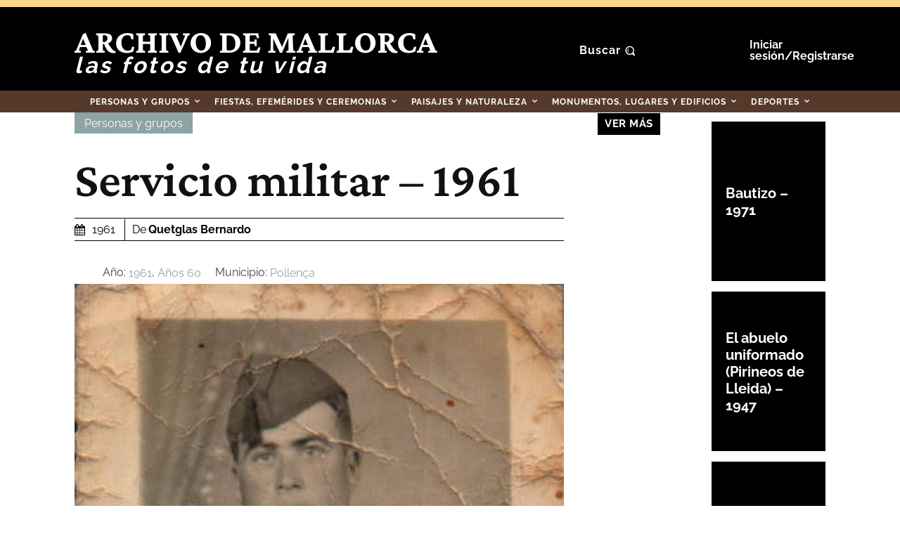

--- FILE ---
content_type: text/html; charset=UTF-8
request_url: https://fotosantiguas.diariodemallorca.es/servicio-militar-1961/
body_size: 79460
content:
<!doctype html >
<html lang="es" prefix="og: https://ogp.me/ns#">
<head>
<title>Servicio Militar - 1961 - Fotos Antiguas De Mallorca</title>
<link data-rocket-preload as="style" data-wpr-hosted-gf-parameters="family=Raleway%3A400%2C300%2C500%2C600%2C700%7CCrimson%20Pro%3A400%2C300%2C500%2C600%2C700%7COpen%20Sans%3A400%2C600%2C700%2C300%2C500%7CRoboto%3A400%2C600%2C700%2C300%2C500%7CCrimson%20Pro%3A700%2C600%2C400%7CRaleway%3A700%2C400%2C900%2C600%7CTeko%3A500%2C700%2C400%7CMuli%3A400&display=swap" href="https://fotosantiguas.diariodemallorca.es/dm-contenido/cache/fonts/1/google-fonts/css/5/8/2/227ee31af1b7f3c814bc6376bbf55.css" rel="preload">
<link data-wpr-hosted-gf-parameters="family=Raleway%3A400%2C300%2C500%2C600%2C700%7CCrimson%20Pro%3A400%2C300%2C500%2C600%2C700%7COpen%20Sans%3A400%2C600%2C700%2C300%2C500%7CRoboto%3A400%2C600%2C700%2C300%2C500%7CCrimson%20Pro%3A700%2C600%2C400%7CRaleway%3A700%2C400%2C900%2C600%7CTeko%3A500%2C700%2C400%7CMuli%3A400&display=swap" href="https://fotosantiguas.diariodemallorca.es/dm-contenido/cache/fonts/1/google-fonts/css/5/8/2/227ee31af1b7f3c814bc6376bbf55.css" media="print" onload="this.media=&#039;all&#039;" rel="stylesheet">
<noscript data-wpr-hosted-gf-parameters=""><link rel="stylesheet" href="https://fonts.googleapis.com/css?family=Raleway%3A400%2C300%2C500%2C600%2C700%7CCrimson%20Pro%3A400%2C300%2C500%2C600%2C700%7COpen%20Sans%3A400%2C600%2C700%2C300%2C500%7CRoboto%3A400%2C600%2C700%2C300%2C500%7CCrimson%20Pro%3A700%2C600%2C400%7CRaleway%3A700%2C400%2C900%2C600%7CTeko%3A500%2C700%2C400%7CMuli%3A400&#038;display=swap"></noscript>
    <meta charset="UTF-8" />
    
    <meta name="viewport" content="width=device-width, initial-scale=1.0">
    <link rel="pingback" href="https://fotosantiguas.diariodemallorca.es/xmlrpc.php" />
    
<!-- Optimización en motores de búsqueda por Rank Math PRO -  https://rankmath.com/ -->
<meta name="robots" content="follow, index, max-snippet:-1, max-video-preview:-1, max-image-preview:large"/>
<link rel="canonical" href="https://fotosantiguas.diariodemallorca.es/servicio-militar-1961/" />
<meta property="og:locale" content="es_ES" />
<meta property="og:type" content="article" />
<meta property="og:title" content="Servicio Militar - 1961 - Fotos Antiguas De Mallorca" />
<meta property="og:url" content="https://fotosantiguas.diariodemallorca.es/servicio-militar-1961/" />
<meta property="og:site_name" content="Fotos Antiguas de Mallorca" />
<meta property="article:publisher" content="https://www.facebook.com/diariodemallorca.es/" />
<meta property="article:section" content="Personas y grupos" />
<meta property="og:updated_time" content="2021-05-26T23:29:32+02:00" />
<meta property="og:image" content="https://fotosantiguas.diariodemallorca.es/dm-contenido/uploads/2021/05/QUETGLAS-BERNARDO_00533.jpg" />
<meta property="og:image:secure_url" content="https://fotosantiguas.diariodemallorca.es/dm-contenido/uploads/2021/05/QUETGLAS-BERNARDO_00533.jpg" />
<meta property="og:image:width" content="392" />
<meta property="og:image:height" content="615" />
<meta property="og:image:alt" content="SERVICIO MILITAR - 1961" />
<meta property="og:image:type" content="image/jpeg" />
<meta property="article:published_time" content="1961-10-24T08:48:27+01:00" />
<meta property="article:modified_time" content="2021-05-26T23:29:32+02:00" />
<meta name="twitter:card" content="summary_large_image" />
<meta name="twitter:title" content="Servicio Militar - 1961 - Fotos Antiguas De Mallorca" />
<meta name="twitter:site" content="@diariomallorca" />
<meta name="twitter:creator" content="@diariomallorca" />
<meta name="twitter:image" content="https://fotosantiguas.diariodemallorca.es/dm-contenido/uploads/2021/05/QUETGLAS-BERNARDO_00533.jpg" />
<meta name="twitter:label1" content="Escrito por" />
<meta name="twitter:data1" content="Quetglas Bernardo" />
<meta name="twitter:label2" content="Tiempo de lectura" />
<meta name="twitter:data2" content="Menos de un minuto" />
<script type="application/ld+json" class="rank-math-schema-pro">{"@context":"https://schema.org","@graph":[{"@type":"Organization","@id":"https://fotosantiguas.diariodemallorca.es/#organization","name":"Fotos Antiguas de Mallorca","sameAs":["https://www.facebook.com/diariodemallorca.es/","https://twitter.com/diariomallorca"]},{"@type":"WebSite","@id":"https://fotosantiguas.diariodemallorca.es/#website","url":"https://fotosantiguas.diariodemallorca.es","name":"Fotos Antiguas de Mallorca","publisher":{"@id":"https://fotosantiguas.diariodemallorca.es/#organization"},"inLanguage":"es"},{"@type":"ImageObject","@id":"https://fotosantiguas.diariodemallorca.es/dm-contenido/uploads/2021/05/QUETGLAS-BERNARDO_00533.jpg","url":"https://fotosantiguas.diariodemallorca.es/dm-contenido/uploads/2021/05/QUETGLAS-BERNARDO_00533.jpg","width":"392","height":"615","caption":"SERVICIO MILITAR - 1961","inLanguage":"es"},{"@type":"WebPage","@id":"https://fotosantiguas.diariodemallorca.es/servicio-militar-1961/#webpage","url":"https://fotosantiguas.diariodemallorca.es/servicio-militar-1961/","name":"Servicio Militar - 1961 - Fotos Antiguas De Mallorca","datePublished":"1961-10-24T08:48:27+01:00","dateModified":"2021-05-26T23:29:32+02:00","isPartOf":{"@id":"https://fotosantiguas.diariodemallorca.es/#website"},"primaryImageOfPage":{"@id":"https://fotosantiguas.diariodemallorca.es/dm-contenido/uploads/2021/05/QUETGLAS-BERNARDO_00533.jpg"},"inLanguage":"es"},{"@type":"Person","@id":"https://fotosantiguas.diariodemallorca.es/autor/quetglasbernardo/","name":"Quetglas Bernardo","url":"https://fotosantiguas.diariodemallorca.es/autor/quetglasbernardo/","image":{"@type":"ImageObject","@id":"https://secure.gravatar.com/avatar/32b93921fdc12afdcadc2136db8984a75c6e4c938cf1cf980d1df10737009727?s=96&amp;d=blank&amp;r=g","url":"https://secure.gravatar.com/avatar/32b93921fdc12afdcadc2136db8984a75c6e4c938cf1cf980d1df10737009727?s=96&amp;d=blank&amp;r=g","caption":"Quetglas Bernardo","inLanguage":"es"},"worksFor":{"@id":"https://fotosantiguas.diariodemallorca.es/#organization"}},{"@type":"Article","headline":"Servicio Militar - 1961 - Fotos Antiguas De Mallorca","datePublished":"1961-10-24T08:48:27+01:00","dateModified":"2021-05-26T23:29:32+02:00","articleSection":"Personas y grupos","author":{"@id":"https://fotosantiguas.diariodemallorca.es/autor/quetglasbernardo/","name":"Quetglas Bernardo"},"publisher":{"@id":"https://fotosantiguas.diariodemallorca.es/#organization"},"name":"Servicio Militar - 1961 - Fotos Antiguas De Mallorca","@id":"https://fotosantiguas.diariodemallorca.es/servicio-militar-1961/#richSnippet","isPartOf":{"@id":"https://fotosantiguas.diariodemallorca.es/servicio-militar-1961/#webpage"},"image":{"@id":"https://fotosantiguas.diariodemallorca.es/dm-contenido/uploads/2021/05/QUETGLAS-BERNARDO_00533.jpg"},"inLanguage":"es","mainEntityOfPage":{"@id":"https://fotosantiguas.diariodemallorca.es/servicio-militar-1961/#webpage"}}]}</script>
<!-- /Plugin Rank Math WordPress SEO -->

<link rel='dns-prefetch' href='//fonts.googleapis.com' />
<link href='https://fonts.gstatic.com' crossorigin rel='preconnect' />
<link rel="alternate" type="application/rss+xml" title="Fotos Antiguas de Mallorca &raquo; Feed" href="https://fotosantiguas.diariodemallorca.es/feed/" />
<link rel="alternate" type="application/rss+xml" title="Fotos Antiguas de Mallorca &raquo; Feed de los comentarios" href="https://fotosantiguas.diariodemallorca.es/comments/feed/" />
<link rel="alternate" type="application/rss+xml" title="Fotos Antiguas de Mallorca &raquo; Comentario Servicio militar	&#8211; 1961 del feed" href="https://fotosantiguas.diariodemallorca.es/servicio-militar-1961/feed/" />
<link rel="alternate" title="oEmbed (JSON)" type="application/json+oembed" href="https://fotosantiguas.diariodemallorca.es/wp-json/oembed/1.0/embed?url=https%3A%2F%2Ffotosantiguas.diariodemallorca.es%2Fservicio-militar-1961%2F" />
<link rel="alternate" title="oEmbed (XML)" type="text/xml+oembed" href="https://fotosantiguas.diariodemallorca.es/wp-json/oembed/1.0/embed?url=https%3A%2F%2Ffotosantiguas.diariodemallorca.es%2Fservicio-militar-1961%2F&#038;format=xml" />
<style id='wp-img-auto-sizes-contain-inline-css'>
img:is([sizes=auto i],[sizes^="auto," i]){contain-intrinsic-size:3000px 1500px}
/*# sourceURL=wp-img-auto-sizes-contain-inline-css */
</style>
<style id='wp-emoji-styles-inline-css'>

	img.wp-smiley, img.emoji {
		display: inline !important;
		border: none !important;
		box-shadow: none !important;
		height: 1em !important;
		width: 1em !important;
		margin: 0 0.07em !important;
		vertical-align: -0.1em !important;
		background: none !important;
		padding: 0 !important;
	}
/*# sourceURL=wp-emoji-styles-inline-css */
</style>
<style id='wp-block-library-inline-css'>
:root{--wp-block-synced-color:#7a00df;--wp-block-synced-color--rgb:122,0,223;--wp-bound-block-color:var(--wp-block-synced-color);--wp-editor-canvas-background:#ddd;--wp-admin-theme-color:#007cba;--wp-admin-theme-color--rgb:0,124,186;--wp-admin-theme-color-darker-10:#006ba1;--wp-admin-theme-color-darker-10--rgb:0,107,160.5;--wp-admin-theme-color-darker-20:#005a87;--wp-admin-theme-color-darker-20--rgb:0,90,135;--wp-admin-border-width-focus:2px}@media (min-resolution:192dpi){:root{--wp-admin-border-width-focus:1.5px}}.wp-element-button{cursor:pointer}:root .has-very-light-gray-background-color{background-color:#eee}:root .has-very-dark-gray-background-color{background-color:#313131}:root .has-very-light-gray-color{color:#eee}:root .has-very-dark-gray-color{color:#313131}:root .has-vivid-green-cyan-to-vivid-cyan-blue-gradient-background{background:linear-gradient(135deg,#00d084,#0693e3)}:root .has-purple-crush-gradient-background{background:linear-gradient(135deg,#34e2e4,#4721fb 50%,#ab1dfe)}:root .has-hazy-dawn-gradient-background{background:linear-gradient(135deg,#faaca8,#dad0ec)}:root .has-subdued-olive-gradient-background{background:linear-gradient(135deg,#fafae1,#67a671)}:root .has-atomic-cream-gradient-background{background:linear-gradient(135deg,#fdd79a,#004a59)}:root .has-nightshade-gradient-background{background:linear-gradient(135deg,#330968,#31cdcf)}:root .has-midnight-gradient-background{background:linear-gradient(135deg,#020381,#2874fc)}:root{--wp--preset--font-size--normal:16px;--wp--preset--font-size--huge:42px}.has-regular-font-size{font-size:1em}.has-larger-font-size{font-size:2.625em}.has-normal-font-size{font-size:var(--wp--preset--font-size--normal)}.has-huge-font-size{font-size:var(--wp--preset--font-size--huge)}.has-text-align-center{text-align:center}.has-text-align-left{text-align:left}.has-text-align-right{text-align:right}.has-fit-text{white-space:nowrap!important}#end-resizable-editor-section{display:none}.aligncenter{clear:both}.items-justified-left{justify-content:flex-start}.items-justified-center{justify-content:center}.items-justified-right{justify-content:flex-end}.items-justified-space-between{justify-content:space-between}.screen-reader-text{border:0;clip-path:inset(50%);height:1px;margin:-1px;overflow:hidden;padding:0;position:absolute;width:1px;word-wrap:normal!important}.screen-reader-text:focus{background-color:#ddd;clip-path:none;color:#444;display:block;font-size:1em;height:auto;left:5px;line-height:normal;padding:15px 23px 14px;text-decoration:none;top:5px;width:auto;z-index:100000}html :where(.has-border-color){border-style:solid}html :where([style*=border-top-color]){border-top-style:solid}html :where([style*=border-right-color]){border-right-style:solid}html :where([style*=border-bottom-color]){border-bottom-style:solid}html :where([style*=border-left-color]){border-left-style:solid}html :where([style*=border-width]){border-style:solid}html :where([style*=border-top-width]){border-top-style:solid}html :where([style*=border-right-width]){border-right-style:solid}html :where([style*=border-bottom-width]){border-bottom-style:solid}html :where([style*=border-left-width]){border-left-style:solid}html :where(img[class*=wp-image-]){height:auto;max-width:100%}:where(figure){margin:0 0 1em}html :where(.is-position-sticky){--wp-admin--admin-bar--position-offset:var(--wp-admin--admin-bar--height,0px)}@media screen and (max-width:600px){html :where(.is-position-sticky){--wp-admin--admin-bar--position-offset:0px}}

/*# sourceURL=wp-block-library-inline-css */
</style><style id='global-styles-inline-css'>
:root{--wp--preset--aspect-ratio--square: 1;--wp--preset--aspect-ratio--4-3: 4/3;--wp--preset--aspect-ratio--3-4: 3/4;--wp--preset--aspect-ratio--3-2: 3/2;--wp--preset--aspect-ratio--2-3: 2/3;--wp--preset--aspect-ratio--16-9: 16/9;--wp--preset--aspect-ratio--9-16: 9/16;--wp--preset--color--black: #000000;--wp--preset--color--cyan-bluish-gray: #abb8c3;--wp--preset--color--white: #ffffff;--wp--preset--color--pale-pink: #f78da7;--wp--preset--color--vivid-red: #cf2e2e;--wp--preset--color--luminous-vivid-orange: #ff6900;--wp--preset--color--luminous-vivid-amber: #fcb900;--wp--preset--color--light-green-cyan: #7bdcb5;--wp--preset--color--vivid-green-cyan: #00d084;--wp--preset--color--pale-cyan-blue: #8ed1fc;--wp--preset--color--vivid-cyan-blue: #0693e3;--wp--preset--color--vivid-purple: #9b51e0;--wp--preset--gradient--vivid-cyan-blue-to-vivid-purple: linear-gradient(135deg,rgb(6,147,227) 0%,rgb(155,81,224) 100%);--wp--preset--gradient--light-green-cyan-to-vivid-green-cyan: linear-gradient(135deg,rgb(122,220,180) 0%,rgb(0,208,130) 100%);--wp--preset--gradient--luminous-vivid-amber-to-luminous-vivid-orange: linear-gradient(135deg,rgb(252,185,0) 0%,rgb(255,105,0) 100%);--wp--preset--gradient--luminous-vivid-orange-to-vivid-red: linear-gradient(135deg,rgb(255,105,0) 0%,rgb(207,46,46) 100%);--wp--preset--gradient--very-light-gray-to-cyan-bluish-gray: linear-gradient(135deg,rgb(238,238,238) 0%,rgb(169,184,195) 100%);--wp--preset--gradient--cool-to-warm-spectrum: linear-gradient(135deg,rgb(74,234,220) 0%,rgb(151,120,209) 20%,rgb(207,42,186) 40%,rgb(238,44,130) 60%,rgb(251,105,98) 80%,rgb(254,248,76) 100%);--wp--preset--gradient--blush-light-purple: linear-gradient(135deg,rgb(255,206,236) 0%,rgb(152,150,240) 100%);--wp--preset--gradient--blush-bordeaux: linear-gradient(135deg,rgb(254,205,165) 0%,rgb(254,45,45) 50%,rgb(107,0,62) 100%);--wp--preset--gradient--luminous-dusk: linear-gradient(135deg,rgb(255,203,112) 0%,rgb(199,81,192) 50%,rgb(65,88,208) 100%);--wp--preset--gradient--pale-ocean: linear-gradient(135deg,rgb(255,245,203) 0%,rgb(182,227,212) 50%,rgb(51,167,181) 100%);--wp--preset--gradient--electric-grass: linear-gradient(135deg,rgb(202,248,128) 0%,rgb(113,206,126) 100%);--wp--preset--gradient--midnight: linear-gradient(135deg,rgb(2,3,129) 0%,rgb(40,116,252) 100%);--wp--preset--font-size--small: 11px;--wp--preset--font-size--medium: 20px;--wp--preset--font-size--large: 32px;--wp--preset--font-size--x-large: 42px;--wp--preset--font-size--regular: 15px;--wp--preset--font-size--larger: 50px;--wp--preset--spacing--20: 0.44rem;--wp--preset--spacing--30: 0.67rem;--wp--preset--spacing--40: 1rem;--wp--preset--spacing--50: 1.5rem;--wp--preset--spacing--60: 2.25rem;--wp--preset--spacing--70: 3.38rem;--wp--preset--spacing--80: 5.06rem;--wp--preset--shadow--natural: 6px 6px 9px rgba(0, 0, 0, 0.2);--wp--preset--shadow--deep: 12px 12px 50px rgba(0, 0, 0, 0.4);--wp--preset--shadow--sharp: 6px 6px 0px rgba(0, 0, 0, 0.2);--wp--preset--shadow--outlined: 6px 6px 0px -3px rgb(255, 255, 255), 6px 6px rgb(0, 0, 0);--wp--preset--shadow--crisp: 6px 6px 0px rgb(0, 0, 0);}:where(.is-layout-flex){gap: 0.5em;}:where(.is-layout-grid){gap: 0.5em;}body .is-layout-flex{display: flex;}.is-layout-flex{flex-wrap: wrap;align-items: center;}.is-layout-flex > :is(*, div){margin: 0;}body .is-layout-grid{display: grid;}.is-layout-grid > :is(*, div){margin: 0;}:where(.wp-block-columns.is-layout-flex){gap: 2em;}:where(.wp-block-columns.is-layout-grid){gap: 2em;}:where(.wp-block-post-template.is-layout-flex){gap: 1.25em;}:where(.wp-block-post-template.is-layout-grid){gap: 1.25em;}.has-black-color{color: var(--wp--preset--color--black) !important;}.has-cyan-bluish-gray-color{color: var(--wp--preset--color--cyan-bluish-gray) !important;}.has-white-color{color: var(--wp--preset--color--white) !important;}.has-pale-pink-color{color: var(--wp--preset--color--pale-pink) !important;}.has-vivid-red-color{color: var(--wp--preset--color--vivid-red) !important;}.has-luminous-vivid-orange-color{color: var(--wp--preset--color--luminous-vivid-orange) !important;}.has-luminous-vivid-amber-color{color: var(--wp--preset--color--luminous-vivid-amber) !important;}.has-light-green-cyan-color{color: var(--wp--preset--color--light-green-cyan) !important;}.has-vivid-green-cyan-color{color: var(--wp--preset--color--vivid-green-cyan) !important;}.has-pale-cyan-blue-color{color: var(--wp--preset--color--pale-cyan-blue) !important;}.has-vivid-cyan-blue-color{color: var(--wp--preset--color--vivid-cyan-blue) !important;}.has-vivid-purple-color{color: var(--wp--preset--color--vivid-purple) !important;}.has-black-background-color{background-color: var(--wp--preset--color--black) !important;}.has-cyan-bluish-gray-background-color{background-color: var(--wp--preset--color--cyan-bluish-gray) !important;}.has-white-background-color{background-color: var(--wp--preset--color--white) !important;}.has-pale-pink-background-color{background-color: var(--wp--preset--color--pale-pink) !important;}.has-vivid-red-background-color{background-color: var(--wp--preset--color--vivid-red) !important;}.has-luminous-vivid-orange-background-color{background-color: var(--wp--preset--color--luminous-vivid-orange) !important;}.has-luminous-vivid-amber-background-color{background-color: var(--wp--preset--color--luminous-vivid-amber) !important;}.has-light-green-cyan-background-color{background-color: var(--wp--preset--color--light-green-cyan) !important;}.has-vivid-green-cyan-background-color{background-color: var(--wp--preset--color--vivid-green-cyan) !important;}.has-pale-cyan-blue-background-color{background-color: var(--wp--preset--color--pale-cyan-blue) !important;}.has-vivid-cyan-blue-background-color{background-color: var(--wp--preset--color--vivid-cyan-blue) !important;}.has-vivid-purple-background-color{background-color: var(--wp--preset--color--vivid-purple) !important;}.has-black-border-color{border-color: var(--wp--preset--color--black) !important;}.has-cyan-bluish-gray-border-color{border-color: var(--wp--preset--color--cyan-bluish-gray) !important;}.has-white-border-color{border-color: var(--wp--preset--color--white) !important;}.has-pale-pink-border-color{border-color: var(--wp--preset--color--pale-pink) !important;}.has-vivid-red-border-color{border-color: var(--wp--preset--color--vivid-red) !important;}.has-luminous-vivid-orange-border-color{border-color: var(--wp--preset--color--luminous-vivid-orange) !important;}.has-luminous-vivid-amber-border-color{border-color: var(--wp--preset--color--luminous-vivid-amber) !important;}.has-light-green-cyan-border-color{border-color: var(--wp--preset--color--light-green-cyan) !important;}.has-vivid-green-cyan-border-color{border-color: var(--wp--preset--color--vivid-green-cyan) !important;}.has-pale-cyan-blue-border-color{border-color: var(--wp--preset--color--pale-cyan-blue) !important;}.has-vivid-cyan-blue-border-color{border-color: var(--wp--preset--color--vivid-cyan-blue) !important;}.has-vivid-purple-border-color{border-color: var(--wp--preset--color--vivid-purple) !important;}.has-vivid-cyan-blue-to-vivid-purple-gradient-background{background: var(--wp--preset--gradient--vivid-cyan-blue-to-vivid-purple) !important;}.has-light-green-cyan-to-vivid-green-cyan-gradient-background{background: var(--wp--preset--gradient--light-green-cyan-to-vivid-green-cyan) !important;}.has-luminous-vivid-amber-to-luminous-vivid-orange-gradient-background{background: var(--wp--preset--gradient--luminous-vivid-amber-to-luminous-vivid-orange) !important;}.has-luminous-vivid-orange-to-vivid-red-gradient-background{background: var(--wp--preset--gradient--luminous-vivid-orange-to-vivid-red) !important;}.has-very-light-gray-to-cyan-bluish-gray-gradient-background{background: var(--wp--preset--gradient--very-light-gray-to-cyan-bluish-gray) !important;}.has-cool-to-warm-spectrum-gradient-background{background: var(--wp--preset--gradient--cool-to-warm-spectrum) !important;}.has-blush-light-purple-gradient-background{background: var(--wp--preset--gradient--blush-light-purple) !important;}.has-blush-bordeaux-gradient-background{background: var(--wp--preset--gradient--blush-bordeaux) !important;}.has-luminous-dusk-gradient-background{background: var(--wp--preset--gradient--luminous-dusk) !important;}.has-pale-ocean-gradient-background{background: var(--wp--preset--gradient--pale-ocean) !important;}.has-electric-grass-gradient-background{background: var(--wp--preset--gradient--electric-grass) !important;}.has-midnight-gradient-background{background: var(--wp--preset--gradient--midnight) !important;}.has-small-font-size{font-size: var(--wp--preset--font-size--small) !important;}.has-medium-font-size{font-size: var(--wp--preset--font-size--medium) !important;}.has-large-font-size{font-size: var(--wp--preset--font-size--large) !important;}.has-x-large-font-size{font-size: var(--wp--preset--font-size--x-large) !important;}
/*# sourceURL=global-styles-inline-css */
</style>

<style id='classic-theme-styles-inline-css'>
/*! This file is auto-generated */
.wp-block-button__link{color:#fff;background-color:#32373c;border-radius:9999px;box-shadow:none;text-decoration:none;padding:calc(.667em + 2px) calc(1.333em + 2px);font-size:1.125em}.wp-block-file__button{background:#32373c;color:#fff;text-decoration:none}
/*# sourceURL=/wp-includes/css/classic-themes.min.css */
</style>
<link data-minify="1" rel='stylesheet' id='td-plugin-multi-purpose-css' href='https://fotosantiguas.diariodemallorca.es/dm-contenido/cache/min/1/dm-contenido/plugins/td-composer/td-multi-purpose/style.css?ver=1768415178' media='all' />

<link data-minify="1" rel='stylesheet' id='td-theme-css' href='https://fotosantiguas.diariodemallorca.es/dm-contenido/cache/min/1/dm-contenido/themes/Newspaper/style.css?ver=1768415178' media='all' />
<style id='td-theme-inline-css'>@media (max-width:767px){.td-header-desktop-wrap{display:none}}@media (min-width:767px){.td-header-mobile-wrap{display:none}}</style>
<link rel='stylesheet' id='td-theme-child-css' href='https://fotosantiguas.diariodemallorca.es/dm-contenido/themes/Newspaper-child/style.css?ver=12.7.4c' media='all' />
<link data-minify="1" rel='stylesheet' id='td-multipurpose-css' href='https://fotosantiguas.diariodemallorca.es/dm-contenido/cache/min/1/dm-contenido/plugins/td-composer/assets/fonts/td-multipurpose/td-multipurpose.css?ver=1768415178' media='all' />
<link data-minify="1" rel='stylesheet' id='font_awesome-css' href='https://fotosantiguas.diariodemallorca.es/dm-contenido/cache/min/1/dm-contenido/plugins/td-composer/assets/fonts/font-awesome/font-awesome.css?ver=1768415178' media='all' />
<link data-minify="1" rel='stylesheet' id='td-legacy-framework-front-style-css' href='https://fotosantiguas.diariodemallorca.es/dm-contenido/cache/min/1/dm-contenido/plugins/td-composer/legacy/Newspaper/assets/css/td_legacy_main.css?ver=1768415179' media='all' />
<link data-minify="1" rel='stylesheet' id='td-theme-demo-style-css' href='https://fotosantiguas.diariodemallorca.es/dm-contenido/cache/min/1/dm-contenido/plugins/td-composer/legacy/Newspaper/includes/demos/history_pro/demo_style.css?ver=1768415179' media='all' />
<link data-minify="1" rel='stylesheet' id='tdb_style_cloud_templates_front-css' href='https://fotosantiguas.diariodemallorca.es/dm-contenido/cache/min/1/dm-contenido/plugins/td-cloud-library/assets/css/tdb_main.css?ver=1768415179' media='all' />
<script src="https://fotosantiguas.diariodemallorca.es/wp-includes/js/jquery/jquery.min.js?ver=3.7.1" id="jquery-core-js"></script>
<script src="https://fotosantiguas.diariodemallorca.es/wp-includes/js/jquery/jquery-migrate.min.js?ver=3.4.1" id="jquery-migrate-js"></script>
<link rel="https://api.w.org/" href="https://fotosantiguas.diariodemallorca.es/wp-json/" /><link rel="alternate" title="JSON" type="application/json" href="https://fotosantiguas.diariodemallorca.es/wp-json/wp/v2/posts/3265" /><link rel="EditURI" type="application/rsd+xml" title="RSD" href="https://fotosantiguas.diariodemallorca.es/xmlrpc.php?rsd" />

<link rel='shortlink' href='https://fotosantiguas.diariodemallorca.es/?p=3265' />
<!-- CMP -->
<script>
	window.cmp_config = {
		nameTxt: "Editora Balear S.A.",
		position: 'top',
	};
</script>
<script src="https://trafico.prensaiberica.es/cmp/min/app.js"></script>
<!-- // CMP end --><!-- start tms v1.11 -->
<script>
  if (window.__utag_proxy_enabled = !0, window.dataLayer = window.dataLayer || [], function() {
      var a = {
        epi: {}
      };
      try {
        if (utag_data) {
          for (var e in utag_data) a[e] = utag_data[e];
          Object.keys(a).forEach(function(e) {
            e.match(/^epi_/) && (a.epi[e.replace("epi_", "")] = a[e], delete a[e])
          })
        } else;
        a.event = "datalayer-pre-initialized", window.dataLayer.push(a)
      } catch (e) {
        a.event = "datalayer-pre-initialized", window.dataLayer.push(a)
      }
    }(), "undefined" == typeof utag) try {
    window.utag = {
      view: function(a, e, t) {
        window.dataLayer.push({
          event: "virtual-pageview",
          path: document.location.pathname,
          pageViewData: a
        })
      },
      link: function(a, e, t) {
        var n = JSON.parse(JSON.stringify(a));
        if (n.eventCat && n.eventAct) switch (n.eventLbl || (n.eventLbl = void 0), n.eventVal || (n.eventVal = void 0), n.non_interaction || (n.non_interaction = !1), n.eventCat) {
          case "KIOSCO_CONSUMO":
            window.dataLayer.push({
              event: "virtual-pageview",
              path: "/visor/" + n.eventAct
            });
            break;
          case "Adblock":
            break;
          default:
            window.dataLayer.push({
              event: "gaEvent",
              eventData: n
            })
        }
        n.socialNetwork && n.socialAction && window.dataLayer.push({
          event: "gaSocial",
          eventData: n
        })
      },
      track: function(a, e, t, n, i) {}
    }
  } catch (a) {}
</script>

<script>
  (function(w, d, s, l, i) {
    w[l] = w[l] || [];
    w[l].push({
      'gtm.start': new Date().getTime(),
      event: 'gtm.js'
    });
    var f = d.getElementsByTagName(s)[0],
      j = d.createElement(s),
      dl = l != 'dataLayer' ? '&l=' + l : '';
    j.async = true;
    j.src =
      'https://www.googletagmanager.com/gtm.js?id=' + i + dl;
    f.parentNode.insertBefore(j, f);
  })(window, document, 'script', 'dataLayer', 'GTM-K3F8ZWT');
</script>
<!-- end tms v1.11 --><!-- ******************* PUBLICIDAD GOOGLE ******************* -->
<script>
    window.adm_config = {
        "adUnit": "local-dima/servicios"
    };
</script>
<script src="https://trafico.prensaiberica.es/adm/min/prensaiberica.js" async></script>
<!-- // ******************* PUBLICIDAD GOOGLE end ******************* -->	<meta http-equiv="Content-Security-Policy" content="upgrade-insecure-requests">
	<!-- Facebook Pixel Code -->
	<script>
	  ! function(f, b, e, v, n, t, s) {
	    if (f.fbq) return;
	    n = f.fbq = function() {
	      n.callMethod ?
	        n.callMethod.apply(n, arguments) : n.queue.push(arguments)
	    };
	    if (!f._fbq) f._fbq = n;
	    n.push = n;
	    n.loaded = !0;
	    n.version = '2.0';
	    n.queue = [];
	    t = b.createElement(e);
	    t.async = !0;
	    t.src = v;
	    s = b.getElementsByTagName(e)[0];
	    s.parentNode.insertBefore(t, s)
	  }(window, document, 'script',
	    'https://connect.facebook.net/en_US/fbevents.js');
	  fbq('init', '1122934164848833');
	  fbq('track', 'PageView');
	</script>
	<noscript><img height="1" width="1" style="display:none" src="https://www.facebook.com/tr?id=1122934164848833&ev=PageView&noscript=1" /></noscript>
	<!-- End Facebook Pixel Code --><!-- Analytics -->
<script>
  var utag_data = {
    "site": "dma",
    "epi_tipo_agrupacion": "nucleo",
    "epi_visualizacion": "web-clasica",
    "epi_ambito": "editorial",
    "epi_categoria": "webs",
    "epi_seccion_padre": "fotosantiguasdemallorca",
    "epi_seccion": "fotosantiguasdemallorca",
    	"epi_tipo": "noticia-ficha",
 "epi_plataforma_acceso": "web"
  };
</script>

<!-- másDM - Global site tag (gtag.js) - Google Analytics  -->

<script async src="https://www.googletagmanager.com/gtag/js?id=G-9X9911Y9SQ"></script>
<script>
  window.dataLayer = window.dataLayer || [];

  function gtag() {
    dataLayer.push(arguments);
  }
  gtag('js', new Date());

  gtag('config', 'G-9X9911Y9SQ');
</script>
<!-- FIN másDM - Global site tag (gtag.js) - Google Analytics  -->    <script>
        window.tdb_global_vars = {"wpRestUrl":"https:\/\/fotosantiguas.diariodemallorca.es\/wp-json\/","permalinkStructure":"\/%postname%\/"};
        window.tdb_p_autoload_vars = {"isAjax":false,"isAdminBarShowing":false,"autoloadStatus":"on","origPostEditUrl":null};
    </script>
    
    <style id="tdb-global-colors">:root{--accent-color:#fff}</style>

    
	<script>
    document.cookie = "__adblocker=; expires=Thu, 01 Jan 1970 00:00:00 GMT; path=/";
    var setNptTechAdblockerCookie = function(adblocker) {
        var d = new Date();
        d.setTime(d.getTime() + 60 * 5 * 1000);
        document.cookie = "__adblocker=" + (adblocker ? "true" : "false") + "; expires=" + d.toUTCString() + "; path=/";
    };
    var script = document.createElement("script");
    script.setAttribute("async", true);
    script.setAttribute("src", "//www.npttech.com/advertising.js");
    script.setAttribute("onerror", "setNptTechAdblockerCookie(true);");
    document.getElementsByTagName("head")[0].appendChild(script);
</script>
<!-- JS generated by theme -->

<script id="td-generated-header-js">
    
    

	    var tdBlocksArray = []; //here we store all the items for the current page

	    // td_block class - each ajax block uses a object of this class for requests
	    function tdBlock() {
		    this.id = '';
		    this.block_type = 1; //block type id (1-234 etc)
		    this.atts = '';
		    this.td_column_number = '';
		    this.td_current_page = 1; //
		    this.post_count = 0; //from wp
		    this.found_posts = 0; //from wp
		    this.max_num_pages = 0; //from wp
		    this.td_filter_value = ''; //current live filter value
		    this.is_ajax_running = false;
		    this.td_user_action = ''; // load more or infinite loader (used by the animation)
		    this.header_color = '';
		    this.ajax_pagination_infinite_stop = ''; //show load more at page x
	    }

        // td_js_generator - mini detector
        ( function () {
            var htmlTag = document.getElementsByTagName("html")[0];

	        if ( navigator.userAgent.indexOf("MSIE 10.0") > -1 ) {
                htmlTag.className += ' ie10';
            }

            if ( !!navigator.userAgent.match(/Trident.*rv\:11\./) ) {
                htmlTag.className += ' ie11';
            }

	        if ( navigator.userAgent.indexOf("Edge") > -1 ) {
                htmlTag.className += ' ieEdge';
            }

            if ( /(iPad|iPhone|iPod)/g.test(navigator.userAgent) ) {
                htmlTag.className += ' td-md-is-ios';
            }

            var user_agent = navigator.userAgent.toLowerCase();
            if ( user_agent.indexOf("android") > -1 ) {
                htmlTag.className += ' td-md-is-android';
            }

            if ( -1 !== navigator.userAgent.indexOf('Mac OS X')  ) {
                htmlTag.className += ' td-md-is-os-x';
            }

            if ( /chrom(e|ium)/.test(navigator.userAgent.toLowerCase()) ) {
               htmlTag.className += ' td-md-is-chrome';
            }

            if ( -1 !== navigator.userAgent.indexOf('Firefox') ) {
                htmlTag.className += ' td-md-is-firefox';
            }

            if ( -1 !== navigator.userAgent.indexOf('Safari') && -1 === navigator.userAgent.indexOf('Chrome') ) {
                htmlTag.className += ' td-md-is-safari';
            }

            if( -1 !== navigator.userAgent.indexOf('IEMobile') ){
                htmlTag.className += ' td-md-is-iemobile';
            }

        })();

        var tdLocalCache = {};

        ( function () {
            "use strict";

            tdLocalCache = {
                data: {},
                remove: function (resource_id) {
                    delete tdLocalCache.data[resource_id];
                },
                exist: function (resource_id) {
                    return tdLocalCache.data.hasOwnProperty(resource_id) && tdLocalCache.data[resource_id] !== null;
                },
                get: function (resource_id) {
                    return tdLocalCache.data[resource_id];
                },
                set: function (resource_id, cachedData) {
                    tdLocalCache.remove(resource_id);
                    tdLocalCache.data[resource_id] = cachedData;
                }
            };
        })();

    
    
var td_viewport_interval_list=[{"limitBottom":767,"sidebarWidth":228},{"limitBottom":1018,"sidebarWidth":300},{"limitBottom":1140,"sidebarWidth":324}];
var td_animation_stack_effect="type0";
var tds_animation_stack=true;
var td_animation_stack_specific_selectors=".entry-thumb, img, .td-lazy-img";
var td_animation_stack_general_selectors=".td-animation-stack img, .td-animation-stack .entry-thumb, .post img, .td-animation-stack .td-lazy-img";
var tdc_is_installed="yes";
var tdc_domain_active=false;
var td_ajax_url="https:\/\/fotosantiguas.diariodemallorca.es\/wp-admin\/admin-ajax.php?td_theme_name=Newspaper&v=12.7.4";
var td_get_template_directory_uri="https:\/\/fotosantiguas.diariodemallorca.es\/dm-contenido\/plugins\/td-composer\/legacy\/common";
var tds_snap_menu="";
var tds_logo_on_sticky="";
var tds_header_style="";
var td_please_wait="Por favor espera...";
var td_email_user_pass_incorrect="Usuario o contrase\u00f1a incorrecta!";
var td_email_user_incorrect="Correo electr\u00f3nico o nombre de usuario incorrecto!";
var td_email_incorrect="Email incorrecto!";
var td_user_incorrect="Username incorrect!";
var td_email_user_empty="Email or username empty!";
var td_pass_empty="Pass empty!";
var td_pass_pattern_incorrect="Invalid Pass Pattern!";
var td_retype_pass_incorrect="Retyped Pass incorrect!";
var tds_more_articles_on_post_enable="";
var tds_more_articles_on_post_time_to_wait="";
var tds_more_articles_on_post_pages_distance_from_top=0;
var tds_captcha="";
var tds_theme_color_site_wide="#8da3a6";
var tds_smart_sidebar="enabled";
var tdThemeName="Newspaper";
var tdThemeNameWl="Newspaper";
var td_magnific_popup_translation_tPrev="Anterior (tecla de flecha izquierda)";
var td_magnific_popup_translation_tNext="Siguiente (tecla de flecha derecha)";
var td_magnific_popup_translation_tCounter="%curr% de %total%";
var td_magnific_popup_translation_ajax_tError="El contenido de %url% no pudo cargarse.";
var td_magnific_popup_translation_image_tError="La imagen #%curr% no pudo cargarse.";
var tdBlockNonce="45a129bbbe";
var tdMobileMenu="enabled";
var tdMobileSearch="enabled";
var tdDateNamesI18n={"month_names":["enero","febrero","marzo","abril","mayo","junio","julio","agosto","septiembre","octubre","noviembre","diciembre"],"month_names_short":["Ene","Feb","Mar","Abr","May","Jun","Jul","Ago","Sep","Oct","Nov","Dic"],"day_names":["domingo","lunes","martes","mi\u00e9rcoles","jueves","viernes","s\u00e1bado"],"day_names_short":["Dom","Lun","Mar","Mi\u00e9","Jue","Vie","S\u00e1b"]};
var tdb_modal_confirm="Ahorrar";
var tdb_modal_cancel="Cancelar";
var tdb_modal_confirm_alt="S\u00ed";
var tdb_modal_cancel_alt="No";
var td_deploy_mode="deploy";
var td_ad_background_click_link="";
var td_ad_background_click_target="";
</script>


<!-- Header style compiled by theme -->

<style>.td-module-exclusive .td-module-title a:before{content:'EXCLUSIVO'}.td-header-wrap .black-menu .sf-menu>.current-menu-item>a,.td-header-wrap .black-menu .sf-menu>.current-menu-ancestor>a,.td-header-wrap .black-menu .sf-menu>.current-category-ancestor>a,.td-header-wrap .black-menu .sf-menu>li>a:hover,.td-header-wrap .black-menu .sf-menu>.sfHover>a,.sf-menu>.current-menu-item>a:after,.sf-menu>.current-menu-ancestor>a:after,.sf-menu>.current-category-ancestor>a:after,.sf-menu>li:hover>a:after,.sf-menu>.sfHover>a:after,.header-search-wrap .td-drop-down-search:after,.header-search-wrap .td-drop-down-search .btn:hover,input[type=submit]:hover,.td-read-more a,.td-post-category:hover,body .td_top_authors .td-active .td-author-post-count,body .td_top_authors .td-active .td-author-comments-count,body .td_top_authors .td_mod_wrap:hover .td-author-post-count,body .td_top_authors .td_mod_wrap:hover .td-author-comments-count,.td-404-sub-sub-title a:hover,.td-search-form-widget .wpb_button:hover,.td-rating-bar-wrap div,.dropcap,.td_wrapper_video_playlist .td_video_controls_playlist_wrapper,.wpb_default,.wpb_default:hover,.td-left-smart-list:hover,.td-right-smart-list:hover,#bbpress-forums button:hover,.bbp_widget_login .button:hover,.td-footer-wrapper .td-post-category,.td-footer-wrapper .widget_product_search input[type="submit"]:hover,.single-product .product .summary .cart .button:hover,.td-next-prev-wrap a:hover,.td-load-more-wrap a:hover,.td-post-small-box a:hover,.page-nav .current,.page-nav:first-child>div,#bbpress-forums .bbp-pagination .current,#bbpress-forums #bbp-single-user-details #bbp-user-navigation li.current a,.td-theme-slider:hover .slide-meta-cat a,a.vc_btn-black:hover,.td-trending-now-wrapper:hover .td-trending-now-title,.td-scroll-up,.td-smart-list-button:hover,.td-weather-information:before,.td-weather-week:before,.td_block_exchange .td-exchange-header:before,.td-pulldown-syle-2 .td-subcat-dropdown ul:after,.td_block_template_9 .td-block-title:after,.td_block_template_15 .td-block-title:before,div.wpforms-container .wpforms-form div.wpforms-submit-container button[type=submit],.td-close-video-fixed{background-color:#8da3a6}.td_block_template_4 .td-related-title .td-cur-simple-item:before{border-color:#8da3a6 transparent transparent transparent!important}.td_block_template_4 .td-related-title .td-cur-simple-item,.td_block_template_3 .td-related-title .td-cur-simple-item,.td_block_template_9 .td-related-title:after{background-color:#8da3a6}a,cite a:hover,.td-page-content blockquote p,.td-post-content blockquote p,.mce-content-body blockquote p,.comment-content blockquote p,.wpb_text_column blockquote p,.td_block_text_with_title blockquote p,.td_module_wrap:hover .entry-title a,.td-subcat-filter .td-subcat-list a:hover,.td-subcat-filter .td-subcat-dropdown a:hover,.td_quote_on_blocks,.dropcap2,.dropcap3,body .td_top_authors .td-active .td-authors-name a,body .td_top_authors .td_mod_wrap:hover .td-authors-name a,.td-post-next-prev-content a:hover,.author-box-wrap .td-author-social a:hover,.td-author-name a:hover,.td-author-url a:hover,.comment-reply-link:hover,.logged-in-as a:hover,#cancel-comment-reply-link:hover,.td-search-query,.widget a:hover,.td_wp_recentcomments a:hover,.archive .widget_archive .current,.archive .widget_archive .current a,.widget_calendar tfoot a:hover,#bbpress-forums li.bbp-header .bbp-reply-content span a:hover,#bbpress-forums .bbp-forum-freshness a:hover,#bbpress-forums .bbp-topic-freshness a:hover,#bbpress-forums .bbp-forums-list li a:hover,#bbpress-forums .bbp-forum-title:hover,#bbpress-forums .bbp-topic-permalink:hover,#bbpress-forums .bbp-topic-started-by a:hover,#bbpress-forums .bbp-topic-started-in a:hover,#bbpress-forums .bbp-body .super-sticky li.bbp-topic-title .bbp-topic-permalink,#bbpress-forums .bbp-body .sticky li.bbp-topic-title .bbp-topic-permalink,.widget_display_replies .bbp-author-name,.widget_display_topics .bbp-author-name,.td-subfooter-menu li a:hover,a.vc_btn-black:hover,.td-smart-list-dropdown-wrap .td-smart-list-button:hover,.td-instagram-user a,.td-block-title-wrap .td-wrapper-pulldown-filter .td-pulldown-filter-display-option:hover,.td-block-title-wrap .td-wrapper-pulldown-filter .td-pulldown-filter-display-option:hover i,.td-block-title-wrap .td-wrapper-pulldown-filter .td-pulldown-filter-link:hover,.td-block-title-wrap .td-wrapper-pulldown-filter .td-pulldown-filter-item .td-cur-simple-item,.td-pulldown-syle-2 .td-subcat-dropdown:hover .td-subcat-more span,.td-pulldown-syle-2 .td-subcat-dropdown:hover .td-subcat-more i,.td-pulldown-syle-3 .td-subcat-dropdown:hover .td-subcat-more span,.td-pulldown-syle-3 .td-subcat-dropdown:hover .td-subcat-more i,.td_block_template_2 .td-related-title .td-cur-simple-item,.td_block_template_5 .td-related-title .td-cur-simple-item,.td_block_template_6 .td-related-title .td-cur-simple-item,.td_block_template_7 .td-related-title .td-cur-simple-item,.td_block_template_8 .td-related-title .td-cur-simple-item,.td_block_template_9 .td-related-title .td-cur-simple-item,.td_block_template_10 .td-related-title .td-cur-simple-item,.td_block_template_11 .td-related-title .td-cur-simple-item,.td_block_template_12 .td-related-title .td-cur-simple-item,.td_block_template_13 .td-related-title .td-cur-simple-item,.td_block_template_14 .td-related-title .td-cur-simple-item,.td_block_template_15 .td-related-title .td-cur-simple-item,.td_block_template_16 .td-related-title .td-cur-simple-item,.td_block_template_17 .td-related-title .td-cur-simple-item,.td-theme-wrap .sf-menu ul .td-menu-item>a:hover,.td-theme-wrap .sf-menu ul .sfHover>a,.td-theme-wrap .sf-menu ul .current-menu-ancestor>a,.td-theme-wrap .sf-menu ul .current-category-ancestor>a,.td-theme-wrap .sf-menu ul .current-menu-item>a,.td_outlined_btn,body .td_block_categories_tags .td-ct-item:hover,body .td_block_list_menu li.current-menu-item>a,body .td_block_list_menu li.current-menu-ancestor>a,body .td_block_list_menu li.current-category-ancestor>a{color:#8da3a6}a.vc_btn-black.vc_btn_square_outlined:hover,a.vc_btn-black.vc_btn_outlined:hover{color:#8da3a6!important}.td-next-prev-wrap a:hover,.td-load-more-wrap a:hover,.td-post-small-box a:hover,.page-nav .current,.page-nav:first-child>div,#bbpress-forums .bbp-pagination .current,.post .td_quote_box,.page .td_quote_box,a.vc_btn-black:hover,.td_block_template_5 .td-block-title>*,.td_outlined_btn{border-color:#8da3a6}.td_wrapper_video_playlist .td_video_currently_playing:after{border-color:#8da3a6!important}.header-search-wrap .td-drop-down-search:before{border-color:transparent transparent #8da3a6 transparent}.block-title>span,.block-title>a,.block-title>label,.widgettitle,.widgettitle:after,body .td-trending-now-title,.td-trending-now-wrapper:hover .td-trending-now-title,.wpb_tabs li.ui-tabs-active a,.wpb_tabs li:hover a,.vc_tta-container .vc_tta-color-grey.vc_tta-tabs-position-top.vc_tta-style-classic .vc_tta-tabs-container .vc_tta-tab.vc_active>a,.vc_tta-container .vc_tta-color-grey.vc_tta-tabs-position-top.vc_tta-style-classic .vc_tta-tabs-container .vc_tta-tab:hover>a,.td_block_template_1 .td-related-title .td-cur-simple-item,.td-subcat-filter .td-subcat-dropdown:hover .td-subcat-more,.td_3D_btn,.td_shadow_btn,.td_default_btn,.td_round_btn,.td_outlined_btn:hover{background-color:#8da3a6}.block-title,.td_block_template_1 .td-related-title,.wpb_tabs .wpb_tabs_nav,.vc_tta-container .vc_tta-color-grey.vc_tta-tabs-position-top.vc_tta-style-classic .vc_tta-tabs-container{border-color:#8da3a6}.td_block_wrap .td-subcat-item a.td-cur-simple-item{color:#8da3a6}.td-grid-style-4 .entry-title{background-color:rgba(141,163,166,0.7)}.td-menu-background:before,.td-search-background:before{background:rgba(49,59,69,0.01);background:-moz-linear-gradient(top,rgba(49,59,69,0.01) 0%,rgba(51,147,184,0.01) 100%);background:-webkit-gradient(left top,left bottom,color-stop(0%,rgba(49,59,69,0.01)),color-stop(100%,rgba(51,147,184,0.01)));background:-webkit-linear-gradient(top,rgba(49,59,69,0.01) 0%,rgba(51,147,184,0.01) 100%);background:-o-linear-gradient(top,rgba(49,59,69,0.01) 0%,rgba(51,147,184,0.01) 100%);background:-ms-linear-gradient(top,rgba(49,59,69,0.01) 0%,rgba(51,147,184,0.01) 100%);background:linear-gradient(to bottom,rgba(49,59,69,0.01) 0%,rgba(51,147,184,0.01) 100%);filter:progid:DXImageTransform.Microsoft.gradient(startColorstr='rgba(49,59,69,0.01)',endColorstr='rgba(51,147,184,0.01)',GradientType=0)}.td-mobile-content .current-menu-item>a,.td-mobile-content .current-menu-ancestor>a,.td-mobile-content .current-category-ancestor>a,#td-mobile-nav .td-menu-login-section a:hover,#td-mobile-nav .td-register-section a:hover,#td-mobile-nav .td-menu-socials-wrap a:hover i,.td-search-close a:hover i{color:#ffffff}#td-mobile-nav .td-register-section .td-login-button,.td-search-wrap-mob .result-msg a{background-color:#8da3a6}#td-mobile-nav .td-register-section .td-login-button,.td-search-wrap-mob .result-msg a{color:#ffffff}.td-menu-background,.td-search-background{background-image:url('https://fotosantiguas.diariodemallorca.es/wp-content//uploads/2021/05/mobile-bg-1.jpg')}.td-mobile-content .td-mobile-main-menu>li>a{font-family:Raleway;font-size:20px;line-height:16px;font-weight:bold;text-transform:uppercase}.td-mobile-content .sub-menu a{font-family:Raleway;font-size:16px;font-weight:bold;text-transform:uppercase}#td-mobile-nav,#td-mobile-nav .wpb_button,.td-search-wrap-mob{font-family:Raleway}.td-page-title,.td-category-title-holder .td-page-title{font-family:"Crimson Pro"}.td-page-content h1,.wpb_text_column h1{font-family:"Crimson Pro"}.mfp-content .td-login-button{background-color:#000000}.mfp-content .td-login-button{color:#ffffff}.mfp-content .td-login-button:active,.mfp-content .td-login-button:hover{background-color:#8da3a6}.mfp-content .td-login-button:active,.mfp-content .td-login-button:hover{color:#ffffff}.white-popup-block:after{background:rgba(0,69,130,0.01);background:-moz-linear-gradient(45deg,rgba(0,69,130,0.01) 0%,rgba(38,134,146,0.01) 100%);background:-webkit-gradient(left bottom,right top,color-stop(0%,rgba(0,69,130,0.01)),color-stop(100%,rgba(38,134,146,0.01)));background:-webkit-linear-gradient(45deg,rgba(0,69,130,0.01) 0%,rgba(38,134,146,0.01) 100%);background:linear-gradient(45deg,rgba(0,69,130,0.01) 0%,rgba(38,134,146,0.01) 100%)}.white-popup-block:before{background-image:url('https://fotosantiguas.diariodemallorca.es/wp-content//uploads/2021/05/login-bg-1.jpg')}</style>


<!-- Button style compiled by theme -->

<style>.tdm-btn-style1{background-color:#8da3a6}.tdm-btn-style2:before{border-color:#8da3a6}.tdm-btn-style2{color:#8da3a6}.tdm-btn-style3{-webkit-box-shadow:0 2px 16px #8da3a6;-moz-box-shadow:0 2px 16px #8da3a6;box-shadow:0 2px 16px #8da3a6}.tdm-btn-style3:hover{-webkit-box-shadow:0 4px 26px #8da3a6;-moz-box-shadow:0 4px 26px #8da3a6;box-shadow:0 4px 26px #8da3a6}</style>

	<style id="tdw-css-placeholder">.td-history-pro .td-arrows .td-next-prev-wrap{background-color:#fdd68d}.td-history-pro .td-arrow-flex .td-next-prev-wrap{background-color:#fdd68d}.tdi_17{border-color:#fdd68d!important}.td-theme-slider:hover .slide-meta-cat a{background-color:#8da3a6}</style><noscript><style id="rocket-lazyload-nojs-css">.rll-youtube-player, [data-lazy-src]{display:none !important;}</style></noscript><meta name="generator" content="WP Rocket 3.20.3" data-wpr-features="wpr_lazyload_images wpr_minify_css wpr_host_fonts_locally wpr_desktop" /></head>

<body class="wp-singular post-template-default single single-post postid-3265 single-format-standard wp-theme-Newspaper wp-child-theme-Newspaper-child servicio-militar-1961 global-block-template-1 td-history-pro tdb_template_38 tdb-template  tdc-header-template  tdc-footer-template td-animation-stack-type0 td-full-layout" itemscope="itemscope" itemtype="https://schema.org/WebPage">

    <div data-rocket-location-hash="9de4e32dbabbb3ffa30d807a03d37eb7" class="td-scroll-up" data-style="style1"><i class="td-icon-menu-up"></i></div>
    <div data-rocket-location-hash="657d1dd515a504cd55f5779eb6c79573" class="td-menu-background" style="visibility:hidden"></div>
<div data-rocket-location-hash="7ba3d9140c375a616979e02d5236b80c" id="td-mobile-nav" style="visibility:hidden">
    <div data-rocket-location-hash="470b20efebd18754c12f6761a9d60f94" class="td-mobile-container">
        <!-- mobile menu top section -->
        <div data-rocket-location-hash="72e7db7984f68705c5e61c9db7ff9627" class="td-menu-socials-wrap">
            <!-- socials -->
            <div class="td-menu-socials">
                
        <span class="td-social-icon-wrap">
            <a target="_blank" href="https://www.facebook.com/diariodemallorca.es/" title="Facebook">
                <i class="td-icon-font td-icon-facebook"></i>
                <span style="display: none">Facebook</span>
            </a>
        </span>
        <span class="td-social-icon-wrap">
            <a target="_blank" href="https://www.instagram.com/diariodemallorca" title="Instagram">
                <i class="td-icon-font td-icon-instagram"></i>
                <span style="display: none">Instagram</span>
            </a>
        </span>
        <span class="td-social-icon-wrap">
            <a target="_blank" href="https://www.linkedin.com/company/diario-de-mallorca/" title="Linkedin">
                <i class="td-icon-font td-icon-linkedin"></i>
                <span style="display: none">Linkedin</span>
            </a>
        </span>
        <span class="td-social-icon-wrap">
            <a target="_blank" href="https://twitter.com/diariomallorca" title="Twitter">
                <i class="td-icon-font td-icon-twitter"></i>
                <span style="display: none">Twitter</span>
            </a>
        </span>            </div>
            <!-- close button -->
            <div class="td-mobile-close">
                <span><i class="td-icon-close-mobile"></i></span>
            </div>
        </div>

        <!-- login section -->
                    <div data-rocket-location-hash="b41559596ab6435eecafc2a804729503" class="td-menu-login-section">
                
    <div class="td-guest-wrap">
        <div class="td-menu-login"><a id="login-link-mob">Iniciar sesión</a> <span></span><a id="register-link-mob">Unirse</a></div>
    </div>
            </div>
        
        <!-- menu section -->
        <div data-rocket-location-hash="402724d4ee2690b47c8270e48df374e5" class="td-mobile-content">
            <div class="menu-principal-container"><ul id="menu-principal-2" class="td-mobile-main-menu"><li class="menu-item menu-item-type-taxonomy menu-item-object-category current-post-ancestor current-menu-parent current-post-parent menu-item-first menu-item-8648"><a href="https://fotosantiguas.diariodemallorca.es/category/personas-grupos/">Personas y grupos</a></li>
<li class="menu-item menu-item-type-taxonomy menu-item-object-category menu-item-8649"><a href="https://fotosantiguas.diariodemallorca.es/category/fiestas-efemerides-ceremonias/">Fiestas, efemérides y ceremonias</a></li>
<li class="menu-item menu-item-type-taxonomy menu-item-object-category menu-item-8650"><a href="https://fotosantiguas.diariodemallorca.es/category/paisajes-naturaleza/">Paisajes y naturaleza</a></li>
<li class="menu-item menu-item-type-taxonomy menu-item-object-category menu-item-8651"><a href="https://fotosantiguas.diariodemallorca.es/category/monumentos-lugares-edificios/">Monumentos, lugares y edificios</a></li>
<li class="menu-item menu-item-type-taxonomy menu-item-object-category menu-item-8652"><a href="https://fotosantiguas.diariodemallorca.es/category/deportes/">Deportes</a></li>
</ul></div>        </div>
    </div>

    <!-- register/login section -->
            <div data-rocket-location-hash="490df66d6caf98f51eca5b30fecbdec4" id="login-form-mobile" class="td-register-section">
            
            <div data-rocket-location-hash="191898a2da964d2399ad2eab7d34da6e" id="td-login-mob" class="td-login-animation td-login-hide-mob">
            	<!-- close button -->
	            <div class="td-login-close">
	                <span class="td-back-button"><i class="td-icon-read-down"></i></span>
	                <div class="td-login-title">Iniciar sesión</div>
	                <!-- close button -->
		            <div class="td-mobile-close">
		                <span><i class="td-icon-close-mobile"></i></span>
		            </div>
	            </div>
	            <form class="td-login-form-wrap" action="#" method="post">
	                <div class="td-login-panel-title"><span>¡Bienvenido!</span>Ingrese a su cuenta</div>
	                <div class="td_display_err"></div>
	                <div class="td-login-inputs"><input class="td-login-input" autocomplete="username" type="text" name="login_email" id="login_email-mob" value="" required><label for="login_email-mob">tu nombre de usuario</label></div>
	                <div class="td-login-inputs"><input class="td-login-input" autocomplete="current-password" type="password" name="login_pass" id="login_pass-mob" value="" required><label for="login_pass-mob">tu contraseña</label></div>
	                <input type="button" name="login_button" id="login_button-mob" class="td-login-button" value="Iniciar sesión">
	                
					
	                <div class="td-login-info-text">
	                <a href="#" id="forgot-pass-link-mob">¿Olvidaste tu contraseña?</a>
	                </div>
	                <div class="td-login-register-link">
	                <a id="signin-register-link-mob">Crea una cuenta</a>
	                </div>
	                
	                

                </form>
            </div>

            
            
            
            <div data-rocket-location-hash="1fcdd9aecb64cd50d8baf7a46e8c9490" id="td-register-mob" class="td-login-animation td-login-hide-mob">
            	<!-- close button -->
	            <div class="td-register-close">
	                <span class="td-back-button"><i class="td-icon-read-down"></i></span>
	                <div class="td-login-title">Regístrate</div>
	                <!-- close button -->
		            <div class="td-mobile-close">
		                <span><i class="td-icon-close-mobile"></i></span>
		            </div>
	            </div>
            	<div class="td-login-panel-title"><span>¡Bienvenido!</span>Regístrate para una cuenta</div>
                <form class="td-login-form-wrap" action="#" method="post">
	                <div class="td_display_err"></div>
	                <div class="td-login-inputs"><input class="td-login-input" type="email" name="register_email" id="register_email-mob" value="" required><label for="register_email-mob">tu correo electrónico</label></div>
	                <div class="td-login-inputs"><input class="td-login-input" type="text" name="register_user" id="register_user-mob" value="" required><label for="register_user-mob">tu nombre de usuario</label></div>
	                <input type="button" name="register_button" id="register_button-mob" class="td-login-button" value="Registrarse">
	                
					
	                <div class="td-login-info-text">Se te ha enviado una contraseña por correo electrónico.</div>
	                
                </form>
            </div>
            
            <div data-rocket-location-hash="d8f737fe2cbcf3c2eb8d7373c975ee4d" id="td-forgot-pass-mob" class="td-login-animation td-login-hide-mob">
                <!-- close button -->
	            <div class="td-forgot-pass-close">
	                <a href="#" aria-label="Back" class="td-back-button"><i class="td-icon-read-down"></i></a>
	                <div class="td-login-title">Recuperación de contraseña</div>
	            </div>
	            <div class="td-login-form-wrap">
	                <div class="td-login-panel-title">Recupera tu contraseña</div>
	                <div class="td_display_err"></div>
	                <div class="td-login-inputs"><input class="td-login-input" type="text" name="forgot_email" id="forgot_email-mob" value="" required><label for="forgot_email-mob">tu correo electrónico</label></div>
	                <input type="button" name="forgot_button" id="forgot_button-mob" class="td-login-button" value="Enviar contraseña">
                </div>
            </div>
        </div>
    </div><div data-rocket-location-hash="e655366d78e77ba4bc5ff5b8c2a91395" class="td-search-background" style="visibility:hidden"></div>
<div data-rocket-location-hash="6e4ec893e4e7f82044b4f1e294b85d00" class="td-search-wrap-mob" style="visibility:hidden">
	<div data-rocket-location-hash="98ba63aa9e1b31565ae93f952ac9c281" class="td-drop-down-search">
		<form method="get" class="td-search-form" action="https://fotosantiguas.diariodemallorca.es/">
			<!-- close button -->
			<div class="td-search-close">
				<span><i class="td-icon-close-mobile"></i></span>
			</div>
			<div role="search" class="td-search-input">
				<span>Buscar</span>
				<input id="td-header-search-mob" type="text" value="" name="s" autocomplete="off" />
			</div>
		</form>
		<div data-rocket-location-hash="583ac17492210f44665fcea02e919f9c" id="td-aj-search-mob" class="td-ajax-search-flex"></div>
	</div>
</div>
    <div data-rocket-location-hash="9a4e101fd4253a9c96593f88e8adc3ab" id="td-outer-wrap" class="td-theme-wrap">

                    <div data-rocket-location-hash="971e6e2840863d851462f4a7b5729255" class="td-header-template-wrap" style="position: relative">
                                <div data-rocket-location-hash="76e2250cfa0d31ca2a984443c1b7c641" class="td-header-mobile-wrap ">
                    <div id="tdi_1" class="tdc-zone"><div class="tdc_zone tdi_2  wpb_row td-pb-row tdc-element-style"  >
<style scoped>.tdi_2{min-height:0}.td-header-mobile-wrap{position:relative;width:100%}@media (max-width:767px){.tdi_2{position:relative}}</style>
<div class="tdi_1_rand_style td-element-style" ><style>@media (max-width:767px){.tdi_1_rand_style{background-color:#000000!important}}</style></div><div id="tdi_3" class="tdc-row stretch_row"><div class="vc_row tdi_4  wpb_row td-pb-row tdc-element-style" >
<style scoped>.tdi_4,.tdi_4 .tdc-columns{min-height:0}.tdi_4,.tdi_4 .tdc-columns{display:block}.tdi_4 .tdc-columns{width:100%}.tdi_4:before,.tdi_4:after{display:table}@media (max-width:767px){.tdi_4{padding-top:5px!important;position:relative}}</style>
<div class="tdi_3_rand_style td-element-style" ><div class="td-element-style-before"><style>@media (max-width:767px){.tdi_3_rand_style>.td-element-style-before{content:''!important;width:100%!important;height:100%!important;position:absolute!important;top:0!important;left:0!important;display:block!important;z-index:0!important;border-color:#fdd68d!important;border-style:solid!important;border-width:5px 0px 0px 0px!important}}</style></div></div><div class="vc_column tdi_6  wpb_column vc_column_container tdc-column td-pb-span12">
<style scoped>.tdi_6{vertical-align:baseline}.tdi_6>.wpb_wrapper,.tdi_6>.wpb_wrapper>.tdc-elements{display:block}.tdi_6>.wpb_wrapper>.tdc-elements{width:100%}.tdi_6>.wpb_wrapper>.vc_row_inner{width:auto}.tdi_6>.wpb_wrapper{width:auto;height:auto}</style><div class="wpb_wrapper" ><div class="td_block_wrap tdb_header_logo tdi_7 td-pb-border-top td_block_template_1 tdb-header-align"  data-td-block-uid="tdi_7" >
<style>.tdi_7{margin-right:20px!important}</style>
<style>.tdb-header-align{vertical-align:middle}.tdb_header_logo{margin-bottom:0;clear:none}.tdb_header_logo .tdb-logo-a,.tdb_header_logo h1{display:flex;pointer-events:auto;align-items:flex-start}.tdb_header_logo h1{margin:0;line-height:0}.tdb_header_logo .tdb-logo-img-wrap img{display:block}.tdb_header_logo .tdb-logo-svg-wrap+.tdb-logo-img-wrap{display:none}.tdb_header_logo .tdb-logo-svg-wrap svg{width:50px;display:block;transition:fill .3s ease}.tdb_header_logo .tdb-logo-text-wrap{display:flex}.tdb_header_logo .tdb-logo-text-title,.tdb_header_logo .tdb-logo-text-tagline{-webkit-transition:all 0.2s ease;transition:all 0.2s ease}.tdb_header_logo .tdb-logo-text-title{background-size:cover;background-position:center center;font-size:75px;font-family:serif;line-height:1.1;color:#222;white-space:nowrap}.tdb_header_logo .tdb-logo-text-tagline{margin-top:2px;font-size:12px;font-family:serif;letter-spacing:1.8px;line-height:1;color:#767676}.tdb_header_logo .tdb-logo-icon{position:relative;font-size:46px;color:#000}.tdb_header_logo .tdb-logo-icon-svg{line-height:0}.tdb_header_logo .tdb-logo-icon-svg svg{width:46px;height:auto}.tdb_header_logo .tdb-logo-icon-svg svg,.tdb_header_logo .tdb-logo-icon-svg svg *{fill:#000}.tdi_7{display:inline-block}.tdi_7 .tdb-logo-a,.tdi_7 h1{flex-direction:row;align-items:center;justify-content:flex-start}.tdi_7 .tdb-logo-svg-wrap{display:block}.tdi_7 .tdb-logo-svg-wrap+.tdb-logo-img-wrap{display:none}.tdi_7 .tdb-logo-img-wrap{display:block}.tdi_7 .tdb-logo-text-tagline{margin-top:-6px;margin-left:0;display:block;color:#ffffff;font-family:Raleway!important;font-size:13px!important;line-height:1!important;font-style:italic!important;font-weight:700!important;text-transform:lowercase!important;letter-spacing:3px!important;}.tdi_7 .tdb-logo-text-title{display:block;color:#ffffff;font-family:Teko!important;font-size:20px!important;line-height:1!important;font-weight:700!important;text-transform:uppercase!important;}.tdi_7 .tdb-logo-text-wrap{flex-direction:column;align-items:flex-start}.tdi_7 .tdb-logo-icon{top:0px;display:block;color:#ffffff}.tdi_7 .tdb-logo-icon-svg svg,.tdi_7 .tdb-logo-icon-svg svg *{fill:#ffffff}@media (max-width:767px){.tdb_header_logo .tdb-logo-text-title{font-size:36px}}@media (max-width:767px){.tdb_header_logo .tdb-logo-text-tagline{font-size:11px}}@media (min-width:768px) and (max-width:1018px){.tdi_7 .tdb-logo-text-title{font-size:25px!important;}.tdi_7 .tdb-logo-text-tagline{font-size:10px!important;}}</style><div class="tdb-block-inner td-fix-index"><a class="tdb-logo-a" href="https://fotosantiguas.diariodemallorca.es/"><span class="tdb-logo-text-wrap"><span class="tdb-logo-text-title">Archivo de Mallorca</span><span class="tdb-logo-text-tagline">Las fotos de tu vida</span></span></a></div></div> <!-- ./block --><div class="td_block_wrap tdb_mobile_search tdi_8 td-pb-border-top td_block_template_1 tdb-header-align"  data-td-block-uid="tdi_8" >
<style>.tdb_mobile_search{margin-bottom:0;clear:none}.tdb_mobile_search a{display:inline-block!important;position:relative;text-align:center;color:var(--td_theme_color,#4db2ec)}.tdb_mobile_search a>span{display:flex;align-items:center;justify-content:center}.tdb_mobile_search svg{height:auto}.tdb_mobile_search svg,.tdb_mobile_search svg *{fill:var(--td_theme_color,#4db2ec)}#tdc-live-iframe .tdb_mobile_search a{pointer-events:none}.td-search-opened{overflow:hidden}.td-search-opened #td-outer-wrap{position:static}.td-search-opened .td-search-wrap-mob{position:fixed;height:calc(100% + 1px)}.td-search-opened .td-drop-down-search{height:calc(100% + 1px);overflow-y:scroll;overflow-x:hidden}.tdi_8{display:inline-block;float:right;clear:none}.tdi_8 .tdb-header-search-button-mob i{font-size:22px;width:55px;height:55px;line-height:55px}.tdi_8 .tdb-header-search-button-mob svg{width:22px}.tdi_8 .tdb-header-search-button-mob .tdb-mobile-search-icon-svg{width:55px;height:55px;display:flex;justify-content:center}.tdi_8 .tdb-header-search-button-mob{color:#ffffff}.tdi_8 .tdb-header-search-button-mob svg,.tdi_8 .tdb-header-search-button-mob svg *{fill:#ffffff}.tdi_8 .tdb-header-search-button-mob:hover{color:#8da3a6}</style><div class="tdb-block-inner td-fix-index"><span class="tdb-header-search-button-mob dropdown-toggle" data-toggle="dropdown"><span class="tdb-mobile-search-icon tdb-mobile-search-icon-svg" ><svg version="1.1" xmlns="http://www.w3.org/2000/svg" viewBox="0 0 1024 1024"><path d="M966.277 907.119l-153.293-153.395c58.122-73.738 87.572-162.98 87.511-252.068 0.061-104.253-39.936-208.968-119.501-288.492-79.555-79.575-184.238-119.613-288.471-119.542-104.243-0.082-208.916 39.956-288.44 119.542-79.606 79.524-119.603 184.248-119.562 288.492-0.041 104.243 39.956 208.968 119.562 288.492 79.555 79.544 184.238 119.501 288.471 119.46 89.047 0.041 178.309-29.42 252.088-87.542l153.313 153.395c18.842 18.883 49.459 18.883 68.332 0 18.872-18.842 18.872-49.459-0.010-68.342zM272.425 721.786c-60.918-60.938-91.187-140.278-91.249-220.129 0.061-79.831 30.331-159.212 91.249-220.17 60.908-60.918 140.288-91.136 220.088-91.197 79.831 0.061 159.181 30.28 220.14 91.197 60.877 60.959 91.105 140.339 91.177 220.17-0.072 79.841-30.3 159.222-91.177 220.129-60.918 60.856-140.308 91.095-220.109 91.116-79.821-0.020-159.201-30.259-220.119-91.116zM486.134 268.051c-17.807 0-32.215 14.418-32.215 32.236 0 17.797 14.397 32.215 32.215 32.215 12.339 0 24.351 1.28 35.942 3.697 34.038 7.076 64.41 24.003 88.187 47.718 23.757 23.736 40.663 54.098 47.698 88.177 2.417 11.602 3.717 23.603 3.717 35.932 0 17.838 14.418 32.246 32.215 32.246s32.215-14.408 32.215-32.246c-0.010-132.577-107.407-239.974-239.974-239.974z"></path></svg></span></span></div></div> <!-- ./block --><div class="td_block_wrap tdb_mobile_menu tdi_9 td-pb-border-top td_block_template_1 tdb-header-align"  data-td-block-uid="tdi_9" >
<style>.tdb_mobile_menu{margin-bottom:0;clear:none}.tdb_mobile_menu a{display:inline-block!important;position:relative;text-align:center;color:var(--td_theme_color,#4db2ec)}.tdb_mobile_menu a>span{display:flex;align-items:center;justify-content:center}.tdb_mobile_menu svg{height:auto}.tdb_mobile_menu svg,.tdb_mobile_menu svg *{fill:var(--td_theme_color,#4db2ec)}#tdc-live-iframe .tdb_mobile_menu a{pointer-events:none}.td-menu-mob-open-menu{overflow:hidden}.td-menu-mob-open-menu #td-outer-wrap{position:static}.tdi_9{display:inline-block;float:right;clear:none}.tdi_9 .tdb-mobile-menu-button i{font-size:27px;width:54px;height:54px;line-height:54px}.tdi_9 .tdb-mobile-menu-button svg{width:27px}.tdi_9 .tdb-mobile-menu-button .tdb-mobile-menu-icon-svg{width:54px;height:54px}.tdi_9 .tdb-mobile-menu-button{color:#ffffff}.tdi_9 .tdb-mobile-menu-button svg,.tdi_9 .tdb-mobile-menu-button svg *{fill:#ffffff}.tdi_9 .tdb-mobile-menu-button:hover{color:#8da3a6}.tdi_9 .tdb-mobile-menu-button:hover svg,.tdi_9 .tdb-mobile-menu-button:hover svg *{fill:#8da3a6}</style><div class="tdb-block-inner td-fix-index"><span class="tdb-mobile-menu-button"><span class="tdb-mobile-menu-icon tdb-mobile-menu-icon-svg" ><svg version="1.1" xmlns="http://www.w3.org/2000/svg" viewBox="0 0 1024 1024"><path d="M69.038 416.634h209.009v209.019h-209.009v-209.019zM407.491 416.634h209.009v209.019h-209.009v-209.019zM745.953 416.634h209.009v209.019h-209.009v-209.019z"></path></svg></span></span></div></div> <!-- ./block --></div></div></div></div></div></div>                </div>
                
                    <div data-rocket-location-hash="199f35b3d902e33387bc5e0ee468f551" class="td-header-mobile-sticky-wrap tdc-zone-sticky-invisible tdc-zone-sticky-inactive" style="display: none">
                        <div id="tdi_10" class="tdc-zone"><div class="tdc_zone tdi_11  wpb_row td-pb-row tdc-element-style" data-sticky-offset="0" >
<style scoped>.tdi_11{min-height:0}.td-header-mobile-sticky-wrap.td-header-active{opacity:1}.td-header-mobile-sticky-wrap{-webkit-transition:all 0.6s ease-in-out;-moz-transition:all 0.6s ease-in-out;-o-transition:all 0.6s ease-in-out;transition:all 0.6s ease-in-out}@media (max-width:767px){.tdi_11{position:relative}}</style>
<div class="tdi_10_rand_style td-element-style" ><style>@media (max-width:767px){.tdi_10_rand_style{background-color:#000000!important}}</style></div><div id="tdi_12" class="tdc-row stretch_row"><div class="vc_row tdi_13  wpb_row td-pb-row tdc-element-style" >
<style scoped>.tdi_13,.tdi_13 .tdc-columns{min-height:0}.tdi_13,.tdi_13 .tdc-columns{display:block}.tdi_13 .tdc-columns{width:100%}.tdi_13:before,.tdi_13:after{display:table}@media (max-width:767px){.tdi_13{padding-top:5px!important;position:relative}}</style>
<div class="tdi_12_rand_style td-element-style" ><div class="td-element-style-before"><style>@media (max-width:767px){.tdi_12_rand_style>.td-element-style-before{content:''!important;width:100%!important;height:100%!important;position:absolute!important;top:0!important;left:0!important;display:block!important;z-index:0!important;border-color:#fdd68d!important;border-style:solid!important;border-width:5px 0px 0px 0px!important}}</style></div></div><div class="vc_column tdi_15  wpb_column vc_column_container tdc-column td-pb-span12">
<style scoped>.tdi_15{vertical-align:baseline}.tdi_15>.wpb_wrapper,.tdi_15>.wpb_wrapper>.tdc-elements{display:block}.tdi_15>.wpb_wrapper>.tdc-elements{width:100%}.tdi_15>.wpb_wrapper>.vc_row_inner{width:auto}.tdi_15>.wpb_wrapper{width:auto;height:auto}</style><div class="wpb_wrapper" ><div class="td_block_wrap tdb_header_logo tdi_16 td-pb-border-top td_block_template_1 tdb-header-align"  data-td-block-uid="tdi_16" >
<style>.tdi_16{margin-right:20px!important}</style>
<style>.tdi_16{display:inline-block}.tdi_16 .tdb-logo-a,.tdi_16 h1{flex-direction:row;align-items:center;justify-content:flex-start}.tdi_16 .tdb-logo-svg-wrap{display:block}.tdi_16 .tdb-logo-svg-wrap+.tdb-logo-img-wrap{display:none}.tdi_16 .tdb-logo-img-wrap{display:block}.tdi_16 .tdb-logo-text-tagline{margin-top:-6px;margin-left:0;display:block;color:#ffffff;font-family:Raleway!important;font-size:13px!important;line-height:1!important;font-style:italic!important;font-weight:700!important;text-transform:lowercase!important;letter-spacing:3px!important;}.tdi_16 .tdb-logo-text-title{display:block;color:#ffffff;font-family:Teko!important;font-size:20px!important;line-height:1!important;font-weight:700!important;text-transform:uppercase!important;}.tdi_16 .tdb-logo-text-wrap{flex-direction:column;align-items:flex-start}.tdi_16 .tdb-logo-icon{top:0px;display:block;color:#ffffff}.tdi_16 .tdb-logo-icon-svg svg,.tdi_16 .tdb-logo-icon-svg svg *{fill:#ffffff}@media (min-width:768px) and (max-width:1018px){.tdi_16 .tdb-logo-text-title{font-size:25px!important;}.tdi_16 .tdb-logo-text-tagline{font-size:10px!important;}}</style><div class="tdb-block-inner td-fix-index"><a class="tdb-logo-a" href="https://fotosantiguas.diariodemallorca.es/"><span class="tdb-logo-text-wrap"><span class="tdb-logo-text-title">Archivo de Mallorca</span><span class="tdb-logo-text-tagline">Las fotos de tu vida</span></span></a></div></div> <!-- ./block --><div class="td_block_wrap tdb_mobile_search tdi_17 td-pb-border-top td_block_template_1 tdb-header-align"  data-td-block-uid="tdi_17" >
<style>.tdi_17{display:inline-block;float:right;clear:none}.tdi_17 .tdb-header-search-button-mob i{font-size:22px;width:55px;height:55px;line-height:55px}.tdi_17 .tdb-header-search-button-mob svg{width:22px}.tdi_17 .tdb-header-search-button-mob .tdb-mobile-search-icon-svg{width:55px;height:55px;display:flex;justify-content:center}.tdi_17 .tdb-header-search-button-mob{color:#ffffff}.tdi_17 .tdb-header-search-button-mob svg,.tdi_17 .tdb-header-search-button-mob svg *{fill:#ffffff}.tdi_17 .tdb-header-search-button-mob:hover{color:#8da3a6}</style><div class="tdb-block-inner td-fix-index"><span class="tdb-header-search-button-mob dropdown-toggle" data-toggle="dropdown"><span class="tdb-mobile-search-icon tdb-mobile-search-icon-svg" ><svg version="1.1" xmlns="http://www.w3.org/2000/svg" viewBox="0 0 1024 1024"><path d="M966.277 907.119l-153.293-153.395c58.122-73.738 87.572-162.98 87.511-252.068 0.061-104.253-39.936-208.968-119.501-288.492-79.555-79.575-184.238-119.613-288.471-119.542-104.243-0.082-208.916 39.956-288.44 119.542-79.606 79.524-119.603 184.248-119.562 288.492-0.041 104.243 39.956 208.968 119.562 288.492 79.555 79.544 184.238 119.501 288.471 119.46 89.047 0.041 178.309-29.42 252.088-87.542l153.313 153.395c18.842 18.883 49.459 18.883 68.332 0 18.872-18.842 18.872-49.459-0.010-68.342zM272.425 721.786c-60.918-60.938-91.187-140.278-91.249-220.129 0.061-79.831 30.331-159.212 91.249-220.17 60.908-60.918 140.288-91.136 220.088-91.197 79.831 0.061 159.181 30.28 220.14 91.197 60.877 60.959 91.105 140.339 91.177 220.17-0.072 79.841-30.3 159.222-91.177 220.129-60.918 60.856-140.308 91.095-220.109 91.116-79.821-0.020-159.201-30.259-220.119-91.116zM486.134 268.051c-17.807 0-32.215 14.418-32.215 32.236 0 17.797 14.397 32.215 32.215 32.215 12.339 0 24.351 1.28 35.942 3.697 34.038 7.076 64.41 24.003 88.187 47.718 23.757 23.736 40.663 54.098 47.698 88.177 2.417 11.602 3.717 23.603 3.717 35.932 0 17.838 14.418 32.246 32.215 32.246s32.215-14.408 32.215-32.246c-0.010-132.577-107.407-239.974-239.974-239.974z"></path></svg></span></span></div></div> <!-- ./block --><div class="td_block_wrap tdb_mobile_menu tdi_18 td-pb-border-top td_block_template_1 tdb-header-align"  data-td-block-uid="tdi_18" >
<style>.tdi_18{display:inline-block;float:right;clear:none}.tdi_18 .tdb-mobile-menu-button i{font-size:27px;width:54px;height:54px;line-height:54px}.tdi_18 .tdb-mobile-menu-button svg{width:27px}.tdi_18 .tdb-mobile-menu-button .tdb-mobile-menu-icon-svg{width:54px;height:54px}.tdi_18 .tdb-mobile-menu-button{color:#ffffff}.tdi_18 .tdb-mobile-menu-button svg,.tdi_18 .tdb-mobile-menu-button svg *{fill:#ffffff}.tdi_18 .tdb-mobile-menu-button:hover{color:#8da3a6}.tdi_18 .tdb-mobile-menu-button:hover svg,.tdi_18 .tdb-mobile-menu-button:hover svg *{fill:#8da3a6}</style><div class="tdb-block-inner td-fix-index"><span class="tdb-mobile-menu-button"><span class="tdb-mobile-menu-icon tdb-mobile-menu-icon-svg" ><svg version="1.1" xmlns="http://www.w3.org/2000/svg" viewBox="0 0 1024 1024"><path d="M69.038 416.634h209.009v209.019h-209.009v-209.019zM407.491 416.634h209.009v209.019h-209.009v-209.019zM745.953 416.634h209.009v209.019h-209.009v-209.019z"></path></svg></span></span></div></div> <!-- ./block --></div></div></div></div></div></div>                    </div>

                
                <div data-rocket-location-hash="0b7263cab4000ff0b148e3cea11fa06e" class="td-header-desktop-wrap ">
                    <!-- LOGIN MODAL -->

                <div id="login-form" class="white-popup-block mfp-hide mfp-with-anim td-login-modal-wrap">
                    <div class="td-login-wrap">
                        <a href="#" aria-label="Back" class="td-back-button"><i class="td-icon-modal-back"></i></a>
                        <div id="td-login-div" class="td-login-form-div td-display-block">
                            <div class="td-login-panel-title">Iniciar sesión</div>
                            <div class="td-login-panel-descr">¡Bienvenido! Ingresa en tu cuenta</div>
                            <div class="td_display_err"></div>
                            <form id="loginForm" action="#" method="post">
                                <div class="td-login-inputs"><input class="td-login-input" autocomplete="username" type="text" name="login_email" id="login_email" value="" required><label for="login_email">tu nombre de usuario</label></div>
                                <div class="td-login-inputs"><input class="td-login-input" autocomplete="current-password" type="password" name="login_pass" id="login_pass" value="" required><label for="login_pass">tu contraseña</label></div>
                                <input type="button"  name="login_button" id="login_button" class="wpb_button btn td-login-button" value="Iniciar sesión">
                                
                            </form>

                            

                            <div class="td-login-info-text"><a href="#" id="forgot-pass-link">¿Olvidó su contraseña? Pedir Ayuda</a></div>
                            
                            
                            <a id="register-link">Crea una cuenta</a>
                            
                        </div>

                        
                <div id="td-register-div" class="td-login-form-div td-display-none td-login-modal-wrap">
                    <div class="td-login-panel-title">Crea una cuenta</div>
                    <div class="td-login-panel-descr">¡Bienvenido! registrarse para una cuenta</div>
                    <div class="td_display_err"></div>
                    <form id="registerForm" action="#" method="post">
                        <div class="td-login-inputs"><input class="td-login-input" type="email" name="register_email" id="register_email" value="" required><label for="register_email">tu correo electrónico</label></div>
                        <div class="td-login-inputs"><input class="td-login-input" type="text" name="register_user" id="register_user" value="" required><label for="register_user">tu nombre de usuario</label></div>
                        <input type="button" name="register_button" id="register_button" class="wpb_button btn td-login-button" value="Registrar">
                        
                    </form>      

                    
                    
                    <div class="td-login-info-text">Se te ha enviado una contraseña por correo electrónico.</div>
                    
                </div>

                         <div id="td-forgot-pass-div" class="td-login-form-div td-display-none">
                            <div class="td-login-panel-title">Recuperación de contraseña</div>
                            <div class="td-login-panel-descr">Recupera tu contraseña</div>
                            <div class="td_display_err"></div>
                            <form id="forgotpassForm" action="#" method="post">
                                <div class="td-login-inputs"><input class="td-login-input" type="text" name="forgot_email" id="forgot_email" value="" required><label for="forgot_email">tu correo electrónico</label></div>
                                <input type="button" name="forgot_button" id="forgot_button" class="wpb_button btn td-login-button" value="Enviar mi contraseña">
                            </form>
                            <div class="td-login-info-text">Se te ha enviado una contraseña por correo electrónico.</div>
                        </div>
                        
                        
                    </div>
                </div>
                <div id="tdi_19" class="tdc-zone"><div class="tdc_zone tdi_20  wpb_row td-pb-row tdc-element-style"  >
<style scoped>.tdi_20{min-height:0}.td-header-desktop-wrap{position:relative}.tdi_20{border-color:#fdd68d!important;border-style:solid!important;border-width:10px 0px 0px 0px!important;position:relative}</style>
<div class="tdi_19_rand_style td-element-style" ><style>.tdi_19_rand_style{background-color:#000000!important}</style></div><div id="tdi_21" class="tdc-row"><div class="vc_row tdi_22  wpb_row td-pb-row tdc-row-content-vert-center" >
<style scoped>.tdi_22,.tdi_22 .tdc-columns{min-height:0}.tdi_22,.tdi_22 .tdc-columns{display:block}.tdi_22 .tdc-columns{width:100%}.tdi_22:before,.tdi_22:after{display:table}@media (min-width:767px){.tdi_22.tdc-row-content-vert-center,.tdi_22.tdc-row-content-vert-center .tdc-columns{display:flex;align-items:center;flex:1}.tdi_22.tdc-row-content-vert-bottom,.tdi_22.tdc-row-content-vert-bottom .tdc-columns{display:flex;align-items:flex-end;flex:1}.tdi_22.tdc-row-content-vert-center .td_block_wrap{vertical-align:middle}.tdi_22.tdc-row-content-vert-bottom .td_block_wrap{vertical-align:bottom}}@media (min-width:768px) and (max-width:1018px){@media (min-width:768px){.tdi_22{margin-left:-20px;margin-right:-20px}.tdi_22 .tdc-row-video-background-error,.tdi_22>.vc_column,.tdi_22>.tdc-columns>.vc_column{padding-left:20px;padding-right:20px}}}.tdi_22{padding-top:25px!important;padding-bottom:20px!important;border-color:#fdd68d!important;border-style:solid!important;border-width:0!important}.tdi_22 .td_block_wrap{text-align:left}</style><div class="vc_column tdi_24  wpb_column vc_column_container tdc-column td-pb-span4">
<style scoped>.tdi_24{vertical-align:baseline}.tdi_24>.wpb_wrapper,.tdi_24>.wpb_wrapper>.tdc-elements{display:block}.tdi_24>.wpb_wrapper>.tdc-elements{width:100%}.tdi_24>.wpb_wrapper>.vc_row_inner{width:auto}.tdi_24>.wpb_wrapper{width:auto;height:auto}.tdi_24{width:58%!important}@media (min-width:768px) and (max-width:1018px){.tdi_24{width:23%!important}}</style><div class="wpb_wrapper" ><div class="td_block_wrap tdb_header_logo tdi_25 td-pb-border-top td_block_template_1 tdb-header-align"  data-td-block-uid="tdi_25" >
<style>.tdi_25{display:inline-block}.tdi_25 .tdb-logo-a,.tdi_25 h1{flex-direction:row;align-items:center;justify-content:flex-start}.tdi_25 .tdb-logo-svg-wrap{display:block}.tdi_25 .tdb-logo-img-wrap{display:none}.tdi_25 .tdb-logo-text-tagline{margin-top:-6px;margin-left:0;display:block;color:#ffffff;font-family:Raleway!important;font-size:32px!important;line-height:1!important;font-style:italic!important;font-weight:700!important;text-transform:lowercase!important;letter-spacing:3.5px!important;}.tdi_25 .tdb-logo-text-title{display:block;color:#ffffff;font-family:Crimson Pro!important;font-size:48px!important;line-height:1!important;font-weight:700!important;text-transform:uppercase!important;}.tdi_25 .tdb-logo-text-wrap{flex-direction:column;align-items:flex-start}.tdi_25 .tdb-logo-icon{top:0px;display:block;color:#ffffff}.tdi_25 .tdb-logo-icon-svg svg,.tdi_25 .tdb-logo-icon-svg svg *{fill:#ffffff}@media (min-width:768px) and (max-width:1018px){.tdi_25 .tdb-logo-text-title{font-size:35px!important;}.tdi_25 .tdb-logo-text-tagline{font-size:16px!important;}}</style><div class="tdb-block-inner td-fix-index"><a class="tdb-logo-a" href="https://fotosantiguas.diariodemallorca.es/" target="_blank" title="Archivo de Mallorca - Diario de Mallorca"><span class="tdb-logo-text-wrap"><span class="tdb-logo-text-title">Archivo de Mallorca</span><span class="tdb-logo-text-tagline">Las fotos de tu vida</span></span></a></div></div> <!-- ./block --></div></div><div class="vc_column tdi_27  wpb_column vc_column_container tdc-column td-pb-span4">
<style scoped>.tdi_27{vertical-align:baseline}.tdi_27>.wpb_wrapper,.tdi_27>.wpb_wrapper>.tdc-elements{display:block}.tdi_27>.wpb_wrapper>.tdc-elements{width:100%}.tdi_27>.wpb_wrapper>.vc_row_inner{width:auto}.tdi_27>.wpb_wrapper{width:auto;height:auto}.tdi_27{justify-content:center!important;text-align:center!important}@media (min-width:768px) and (max-width:1018px){.tdi_27{width:63%!important}}</style><div class="wpb_wrapper" ><div class="td_block_wrap tdb_header_search tdi_28 tdb-header-search-trigger-enabled td-pb-border-top td_block_template_1 tdb-header-align"  data-td-block-uid="tdi_28" >
<style>.tdb_module_header{width:100%;padding-bottom:0}.tdb_module_header .td-module-container{display:flex;flex-direction:column;position:relative}.tdb_module_header .td-module-container:before{content:'';position:absolute;bottom:0;left:0;width:100%;height:1px}.tdb_module_header .td-image-wrap{display:block;position:relative;padding-bottom:70%}.tdb_module_header .td-image-container{position:relative;width:100%;flex:0 0 auto}.tdb_module_header .td-module-thumb{margin-bottom:0}.tdb_module_header .td-module-meta-info{width:100%;margin-bottom:0;padding:7px 0 0 0;z-index:1;border:0 solid #eaeaea;min-height:0}.tdb_module_header .entry-title{margin:0;font-size:13px;font-weight:500;line-height:18px}.tdb_module_header .td-post-author-name,.tdb_module_header .td-post-date,.tdb_module_header .td-module-comments{vertical-align:text-top}.tdb_module_header .td-post-author-name,.tdb_module_header .td-post-date{top:3px}.tdb_module_header .td-thumb-css{width:100%;height:100%;position:absolute;background-size:cover;background-position:center center}.tdb_module_header .td-category-pos-image .td-post-category:not(.td-post-extra-category),.tdb_module_header .td-post-vid-time{position:absolute;z-index:2;bottom:0}.tdb_module_header .td-category-pos-image .td-post-category:not(.td-post-extra-category){left:0}.tdb_module_header .td-post-vid-time{right:0;background-color:#000;padding:3px 6px 4px;font-family:var(--td_default_google_font_1,'Open Sans','Open Sans Regular',sans-serif);font-size:10px;font-weight:600;line-height:1;color:#fff}.tdb_module_header .td-excerpt{margin:20px 0 0;line-height:21px}.tdb_module_header .td-read-more{margin:20px 0 0}.tdb_module_search .tdb-author-photo{display:inline-block}.tdb_module_search .tdb-author-photo,.tdb_module_search .tdb-author-photo img{vertical-align:middle}.tdb_module_search .td-post-author-name{white-space:normal}.tdb_header_search{margin-bottom:0;clear:none}.tdb_header_search .tdb-block-inner{position:relative;display:inline-block;width:100%}.tdb_header_search .tdb-search-form{position:relative;padding:20px;border-width:3px 0 0;border-style:solid;border-color:var(--td_theme_color,#4db2ec);pointer-events:auto}.tdb_header_search .tdb-search-form:before{content:'';position:absolute;top:0;left:0;width:100%;height:100%;background-color:#fff}.tdb_header_search .tdb-search-form-inner{position:relative;display:flex;background-color:#fff}.tdb_header_search .tdb-search-form-inner:after{content:'';position:absolute;top:0;left:0;width:100%;height:100%;border:1px solid #e1e1e1;pointer-events:none}.tdb_header_search .tdb-head-search-placeholder{position:absolute;top:50%;transform:translateY(-50%);padding:3px 9px;font-size:12px;line-height:21px;color:#999;-webkit-transition:all 0.3s ease;transition:all 0.3s ease;pointer-events:none}.tdb_header_search .tdb-head-search-form-input:focus+.tdb-head-search-placeholder,.tdb-head-search-form-input:not(:placeholder-shown)~.tdb-head-search-placeholder{opacity:0}.tdb_header_search .tdb-head-search-form-btn,.tdb_header_search .tdb-head-search-form-input{height:auto;min-height:32px}.tdb_header_search .tdb-head-search-form-input{color:#444;flex:1;background-color:transparent;border:0}.tdb_header_search .tdb-head-search-form-input.tdb-head-search-nofocus{color:transparent;text-shadow:0 0 0 #444}.tdb_header_search .tdb-head-search-form-btn{margin-bottom:0;padding:0 15px;background-color:#222222;font-family:var(--td_default_google_font_2,'Roboto',sans-serif);font-size:13px;font-weight:500;color:#fff;-webkit-transition:all 0.3s ease;transition:all 0.3s ease;z-index:1}.tdb_header_search .tdb-head-search-form-btn:hover{background-color:var(--td_theme_color,#4db2ec)}.tdb_header_search .tdb-head-search-form-btn i,.tdb_header_search .tdb-head-search-form-btn span{display:inline-block;vertical-align:middle}.tdb_header_search .tdb-head-search-form-btn i{font-size:12px}.tdb_header_search .tdb-head-search-form-btn .tdb-head-search-form-btn-icon{position:relative}.tdb_header_search .tdb-head-search-form-btn .tdb-head-search-form-btn-icon-svg{line-height:0}.tdb_header_search .tdb-head-search-form-btn svg{width:12px;height:auto}.tdb_header_search .tdb-head-search-form-btn svg,.tdb_header_search .tdb-head-search-form-btn svg *{fill:#fff;-webkit-transition:all 0.3s ease;transition:all 0.3s ease}.tdb_header_search .tdb-aj-search-results{padding:20px;background-color:rgba(144,144,144,0.02);border-width:1px 0;border-style:solid;border-color:#ededed;background-color:#fff}.tdb_header_search .tdb-aj-search-results .td_module_wrap:last-child{margin-bottom:0;padding-bottom:0}.tdb_header_search .tdb-aj-search-results .td_module_wrap:last-child .td-module-container:before{display:none}.tdb_header_search .tdb-aj-search-inner{display:flex;flex-wrap:wrap;*zoom:1}.tdb_header_search .tdb-aj-search-inner:before,.tdb_header_search .tdb-aj-search-inner:after{display:table;content:'';line-height:0}.tdb_header_search .tdb-aj-search-inner:after{clear:both}.tdb_header_search .result-msg{padding:4px 0 6px 0;font-family:var(--td_default_google_font_2,'Roboto',sans-serif);font-size:12px;font-style:italic;background-color:#fff}.tdb_header_search .result-msg a{color:#222}.tdb_header_search .result-msg a:hover{color:var(--td_theme_color,#4db2ec)}.tdb_header_search .td-module-meta-info,.tdb_header_search .td-next-prev-wrap{text-align:left}.tdb_header_search .td_module_wrap:hover .entry-title a{color:var(--td_theme_color,#4db2ec)}.tdb_header_search .tdb-aj-cur-element .entry-title a{color:var(--td_theme_color,#4db2ec)}.tdc-dragged .tdb-head-search-btn:after,.tdc-dragged .tdb-drop-down-search{visibility:hidden!important;opacity:0!important;-webkit-transition:all 0.3s ease;transition:all 0.3s ease}.tdb-header-search-trigger-enabled{z-index:1000}.tdb-header-search-trigger-enabled .tdb-head-search-btn{display:flex;align-items:center;position:relative;text-align:center;color:var(--td_theme_color,#4db2ec)}.tdb-header-search-trigger-enabled .tdb-head-search-btn:after{visibility:hidden;opacity:0;content:'';display:block;position:absolute;bottom:0;left:0;right:0;margin:0 auto;width:0;height:0;border-style:solid;border-width:0 6.5px 7px 6.5px;-webkit-transform:translate3d(0,20px,0);transform:translate3d(0,20px,0);-webkit-transition:all 0.4s ease;transition:all 0.4s ease;border-color:transparent transparent var(--td_theme_color,#4db2ec) transparent}.tdb-header-search-trigger-enabled .tdb-drop-down-search-open+.tdb-head-search-btn:after{visibility:visible;opacity:1;-webkit-transform:translate3d(0,0,0);transform:translate3d(0,0,0)}.tdb-header-search-trigger-enabled .tdb-search-icon,.tdb-header-search-trigger-enabled .tdb-search-txt,.tdb-header-search-trigger-enabled .tdb-search-icon-svg svg *{-webkit-transition:all 0.3s ease-in-out;transition:all 0.3s ease-in-out}.tdb-header-search-trigger-enabled .tdb-search-icon-svg{display:flex;align-items:center;justify-content:center}.tdb-header-search-trigger-enabled .tdb-search-icon-svg svg{height:auto}.tdb-header-search-trigger-enabled .tdb-search-icon-svg svg,.tdb-header-search-trigger-enabled .tdb-search-icon-svg svg *{fill:var(--td_theme_color,#4db2ec)}.tdb-header-search-trigger-enabled .tdb-search-txt{position:relative;line-height:1}.tdb-header-search-trigger-enabled .tdb-drop-down-search{visibility:hidden;opacity:0;position:absolute;top:100%;left:0;-webkit-transform:translate3d(0,20px,0);transform:translate3d(0,20px,0);-webkit-transition:all 0.4s ease;transition:all 0.4s ease;pointer-events:none;z-index:10}.tdb-header-search-trigger-enabled .tdb-drop-down-search-open{visibility:visible;opacity:1;-webkit-transform:translate3d(0,0,0);transform:translate3d(0,0,0)}.tdb-header-search-trigger-enabled .tdb-drop-down-search-inner{position:relative;max-width:300px;pointer-events:all}.rtl .tdb-header-search-trigger-enabled .tdb-drop-down-search-inner{margin-left:0}.tdb_header_search .tdb-aj-srs-title{margin-bottom:10px;font-family:var(--td_default_google_font_2,'Roboto',sans-serif);font-weight:500;font-size:13px;line-height:1.3;color:#888}.tdb_header_search .tdb-aj-sr-taxonomies{display:flex;flex-direction:column}.tdb_header_search .tdb-aj-sr-taxonomy{font-family:var(--td_default_google_font_2,'Roboto',sans-serif);font-size:13px;font-weight:500;line-height:18px;color:#111}.tdb_header_search .tdb-aj-sr-taxonomy:not(:last-child){margin-bottom:5px}.tdb_header_search .tdb-aj-sr-taxonomy:hover{color:var(--td_theme_color,#4db2ec)}.tdi_28 .tdb-head-search-btn i{font-size:16px;width:25.6px;height:25.6px;line-height:25.6px;color:#ffffff}.tdi_28 .tdb-head-search-btn svg{width:16px}.tdi_28 .tdb-search-icon-svg{width:25.6px;height:25.6px}.tdi_28 .tdb-head-search-btn{justify-content:flex-end}.tdi_28{display:inline-block}.tdi_28 .tdb-search-txt{top:0px;font-family:Raleway!important;font-size:16px!important;font-weight:700!important;letter-spacing:1px!important}.tdi_28 .tdb-drop-down-search .tdb-drop-down-search-inner{max-width:700px}.tdi_28 .tdb-search-form{padding:0px;border-width:0px}body .tdi_28 .tdb-drop-down-search-inner,.tdi_28 .tdb-search-form,.tdi_28 .tdb-aj-search{margin:0 auto}.tdi_28 .tdb-block-inner .tdb-drop-down-search{left:50%;transform:translate3d(-50%,20px,0);-webkit-transform:translate3d(-50%,20px,0);-moz-transform:translate3d(-50%,20px,0)}.tdi_28 .tdb-block-inner .tdb-drop-down-search-open,.tdi_28.tdc-element-selected .tdb-drop-down-search{transform:translate3d(-50%,0,0);-webkit-transform:translate3d(-50%,0,0);-moz-transform:translate3d(-50%,0,0)}.tdi_28 .tdb-head-search-form-btn-icon{top:0px}.tdi_28 .tdb-aj-search-results{padding:0px;border-width:0px}.tdi_28 .result-msg{text-align:center;background-color:#8da3a6;font-family:Raleway!important;font-size:16px!important;line-height:1.5!important;font-style:normal!important;font-weight:700!important}.tdi_28 .tdb-head-search-btn svg,.tdi_28 .tdb-head-search-btn svg *{fill:#ffffff}.tdi_28 .tdb-head-search-btn:hover i{color:#8da3a6}.tdi_28 .tdb-head-search-btn:hover svg,.tdi_28 .tdb-head-search-btn:hover svg *{fill:#8da3a6}.tdi_28 .tdb-head-search-btn .tdb-search-txt{color:#ffffff}.tdi_28 .tdb-head-search-btn:hover .tdb-search-txt{color:#8da3a6}.tdi_28 .tdb-head-search-btn:after{border-bottom-color:#ffffff}.tdi_28 .tdb-drop-down-search-inner{box-shadow:0px 2px 6px 0px rgba(0,0,0,0.2)}.tdi_28 .tdb-head-search-form-btn{background-color:#8da3a6;border-color:#ffffff;font-family:Raleway!important;font-size:16px!important;font-weight:700!important;text-transform:uppercase!important}.tdi_28 .tdb-head-search-form-btn:hover{background-color:#5e5e5e;border-color:#ffffff}.tdi_28 .result-msg,.tdi_28 .result-msg a{color:#ffffff}.tdi_28 .result-msg a:hover{color:#000000}.tdi_28 .tdb-head-search-form-input{font-family:Raleway!important}.tdi_28 .tdb-head-search-placeholder{font-family:Raleway!important}.tdi_28 .td_module_wrap{width:33.33333333%;float:left;padding-left:0px;padding-right:0px;padding-bottom:10px;margin-bottom:10px}.tdi_28 .td_module_wrap:nth-last-child(-n+3){margin-bottom:0;padding-bottom:0}.tdi_28 .td_module_wrap:nth-last-child(-n+3) .td-module-container:before{display:none}.tdi_28 .tdb-aj-search-inner{margin-left:-0px;margin-right:-0px}.tdi_28 .td-module-container:before{bottom:-10px}.tdi_28 .td-module-container{border-color:#eaeaea;flex-direction:column}.tdi_28 .entry-thumb{background-position:center 50%}.tdi_28 .td-image-wrap{padding-bottom:150%}.tdi_28 .td-image-container{flex:0 0 100%;width:100%;display:block;order:0}.ie10 .tdi_28 .td-image-container,.ie11 .tdi_28 .td-image-container{flex:0 0 auto}.ie10 .tdi_28 .td-module-meta-info,.ie11 .tdi_28 .td-module-meta-info{flex:auto}.tdi_28 .td-post-vid-time{display:block}.tdi_28 .td-module-meta-info{padding:20px;border-color:#eaeaea}.tdi_28 .entry-title{margin:0px;font-family:Teko!important;font-size:24px!important;line-height:1.2!important;font-weight:500!important;letter-spacing:-0.4px!important}.tdi_28 .td-excerpt{column-count:1;column-gap:48px;display:none;font-family:Raleway!important}.tdi_28 .td-post-category:not(.td-post-extra-category){display:none}.tdi_28 .td-read-more{display:none}.tdi_28 .td-author-date{display:none}.tdi_28 .td-post-author-name{display:none}.tdi_28 .td-post-date,.tdi_28 .td-post-author-name span{display:none}.tdi_28 .entry-review-stars{display:none}.tdi_28 .td-icon-star,.tdi_28 .td-icon-star-empty,.tdi_28 .td-icon-star-half{font-size:15px}.tdi_28 .td-module-comments{display:none}.tdi_28 .tdb-author-photo .avatar{width:20px;height:20px;margin-right:6px;border-radius:50%}.tdi_28 .td-module-title a{color:#000000;box-shadow:inset 0 0 0 0 #000}body .tdi_28 .td_module_wrap:hover .td-module-title a,.tdi_28 .tdb-aj-cur-element .entry-title a{color:#8da3a6!important}.tdi_28 .td-post-category{font-family:Raleway!important}.tdi_28 .td-editor-date,.tdi_28 .td-editor-date .td-post-author-name,.tdi_28 .td-module-comments a{font-family:Raleway!important}@media (min-width:768px){.tdi_28 .td-module-title a{transition:all 0.2s ease;-webkit-transition:all 0.2s ease}}@media (min-width:1019px) and (max-width:1140px){.tdi_28 .tdb-drop-down-search .tdb-drop-down-search-inner{max-width:600px}.tdi_28 .td_module_wrap{padding-bottom:10px!important;margin-bottom:10px!important;padding-bottom:10px;margin-bottom:10px}.tdi_28 .td_module_wrap:nth-last-child(-n+3){margin-bottom:0!important;padding-bottom:0!important}.tdi_28 .td_module_wrap .td-module-container:before{display:block!important}.tdi_28 .td_module_wrap:nth-last-child(-n+3) .td-module-container:before{display:none!important}.tdi_28 .td-module-container:before{bottom:-10px}.tdi_28 .td-module-title a{box-shadow:inset 0 0 0 0 #000}.tdi_28 .entry-title{font-size:22px!important}@media (min-width:768px){.tdi_28 .td-module-title a{transition:all 0.2s ease;-webkit-transition:all 0.2s ease}}}@media (min-width:768px) and (max-width:1018px){.tdi_28 .tdb-drop-down-search .tdb-drop-down-search-inner{max-width:500px}.tdi_28 .tdb-search-txt{font-size:14px!important}.tdi_28 .result-msg{font-size:14px!important}.tdi_28 .td_module_wrap{padding-bottom:10px!important;margin-bottom:10px!important;padding-bottom:10px;margin-bottom:10px}.tdi_28 .td_module_wrap:nth-last-child(-n+3){margin-bottom:0!important;padding-bottom:0!important}.tdi_28 .td_module_wrap .td-module-container:before{display:block!important}.tdi_28 .td_module_wrap:nth-last-child(-n+3) .td-module-container:before{display:none!important}.tdi_28 .td-module-container:before{bottom:-10px}.tdi_28 .td-module-title a{box-shadow:inset 0 0 0 0 #000}.tdi_28 .entry-title{font-size:20px!important;text-transform:uppercase!important;letter-spacing:1px!important}@media (min-width:768px){.tdi_28 .td-module-title a{transition:all 0.2s ease;-webkit-transition:all 0.2s ease}}}@media (max-width:767px){.tdi_28 .td_module_wrap{padding-bottom:10px!important;margin-bottom:10px!important;padding-bottom:10px;margin-bottom:10px}.tdi_28 .td_module_wrap:nth-last-child(-n+3){margin-bottom:0!important;padding-bottom:0!important}.tdi_28 .td_module_wrap .td-module-container:before{display:block!important}.tdi_28 .td_module_wrap:nth-last-child(-n+3) .td-module-container:before{display:none!important}.tdi_28 .td-module-container:before{bottom:-10px}.tdi_28 .td-module-title a{box-shadow:inset 0 0 0 0 #000}@media (min-width:768px){.tdi_28 .td-module-title a{transition:all 0.2s ease;-webkit-transition:all 0.2s ease}}}</style><div class="tdb-block-inner td-fix-index"><div class="tdb-drop-down-search" aria-labelledby="td-header-search-button"><div class="tdb-drop-down-search-inner"><form method="get" class="tdb-search-form" action="https://fotosantiguas.diariodemallorca.es/"><div class="tdb-search-form-inner"><input class="tdb-head-search-form-input" placeholder=" " type="text" value="" name="s" autocomplete="off" /><button class="wpb_button wpb_btn-inverse btn tdb-head-search-form-btn" title="Search" type="submit" aria-label="Search"><span>Buscar</span></button></div></form><div class="tdb-aj-search"></div></div></div><a href="#" role="button" aria-label="Search" class="tdb-head-search-btn dropdown-toggle" data-toggle="dropdown"><span class="tdb-search-txt">Buscar</span><span class="tdb-search-icon tdb-search-icon-svg" ><svg version="1.1" xmlns="http://www.w3.org/2000/svg" viewBox="0 0 1024 1024"><path d="M946.371 843.601l-125.379-125.44c43.643-65.925 65.495-142.1 65.475-218.040 0.051-101.069-38.676-202.588-115.835-279.706-77.117-77.148-178.606-115.948-279.644-115.886-101.079-0.061-202.557 38.738-279.665 115.876-77.169 77.128-115.937 178.627-115.907 279.716-0.031 101.069 38.728 202.588 115.907 279.665 77.117 77.117 178.616 115.825 279.665 115.804 75.94 0.020 152.136-21.862 218.061-65.495l125.348 125.46c30.915 30.904 81.029 30.904 111.954 0.020 30.915-30.935 30.915-81.029 0.020-111.974zM705.772 714.925c-59.443 59.341-136.899 88.842-214.784 88.924-77.896-0.082-155.341-29.583-214.784-88.924-59.443-59.484-88.975-136.919-89.037-214.804 0.061-77.885 29.604-155.372 89.037-214.825 59.464-59.443 136.878-88.945 214.784-89.016 77.865 0.082 155.3 29.583 214.784 89.016 59.361 59.464 88.914 136.919 88.945 214.825-0.041 77.885-29.583 155.361-88.945 214.804zM376.197 351.691c-13.558-12.718-34.826-12.083-47.555 1.495-38.38 40.899-57.324 94.095-57.324 146.893 0 52.787 18.944 105.984 57.324 146.883 12.718 13.578 33.987 14.223 47.555 1.495 13.527-12.739 14.223-33.997 1.495-47.565-25.856-27.525-39.055-63.959-39.055-100.823 0-36.874 13.199-73.349 39.055-100.854 12.728-13.548 12.042-34.806-1.495-47.524z"></path></svg></span></a></div></div> <!-- ./block --></div></div><div class="vc_column tdi_30  wpb_column vc_column_container tdc-column td-pb-span4">
<style scoped>.tdi_30{vertical-align:baseline}.tdi_30>.wpb_wrapper,.tdi_30>.wpb_wrapper>.tdc-elements{display:block}.tdi_30>.wpb_wrapper>.tdc-elements{width:100%}.tdi_30>.wpb_wrapper>.vc_row_inner{width:auto}.tdi_30>.wpb_wrapper{width:auto;height:auto}.tdi_30{width:14%!important}</style><div class="wpb_wrapper" >

<script>

var tdb_login_sing_in_shortcode="on";

</script>

<div class="td_block_wrap tdb_header_user tdi_31 td-pb-border-top td_block_template_1 tdb-header-align"  data-td-block-uid="tdi_31" >
<style>.tdb_header_user{margin-bottom:0;clear:none}.tdb_header_user .tdb-block-inner{display:flex;align-items:center}.tdb_header_user .tdb-head-usr-item{font-family:var(--td_default_google_font_1,'Open Sans','Open Sans Regular',sans-serif);font-size:11px;line-height:1;color:#000}.tdb_header_user .tdb-head-usr-item:hover{color:var(--td_theme_color,#4db2ec)}.tdb_header_user .tdb-head-usr-avatar{position:relative;width:20px;height:0;padding-bottom:20px;margin-right:6px;background-size:cover;background-position:center center}.tdb_header_user .tdb-head-usr-name{margin-right:16px;font-weight:700}.tdb_header_user .tdb-head-usr-log{display:flex;align-items:center}.tdb_header_user .tdb-head-usr-log i{font-size:10px}.tdb_header_user .tdb-head-usr-log-icon{position:relative}.tdb_header_user .tdb-head-usr-log-icon-svg{line-height:0}.tdb_header_user .tdb-head-usr-log-icon-svg svg{width:10px;height:auto}.tdi_31 .tdb-head-usr-log .tdb-head-usr-log-icon{margin-right:2px;top:0px}.tdi_31 .tdb-head-usr-name{color:#ffffff;font-family:Raleway!important;font-size:16px!important;font-weight:700!important}.tdi_31 .tdb-head-usr-name:hover{color:#8da3a6}.tdi_31 .tdb-head-usr-log{color:#ffffff;font-family:Raleway!important;font-size:16px!important;font-weight:700!important}.tdi_31 .tdb-head-usr-log-icon-svg svg,.tdi_31 .tdb-head-usr-log-icon-svg svg *{fill:#ffffff;fill:#ffffff}.tdi_31 .tdb-head-usr-log:hover{color:#8da3a6}.tdi_31 .tdb-head-usr-log:hover svg,.tdi_31 .tdb-head-usr-log:hover svg *{fill:#8da3a6;fill:#8da3a6}.tdi_31 .tdb-head-usr-log i{color:#ffffff}.tdi_31 .tdb-head-usr-log:hover i{color:#8da3a6}@media (min-width:768px) and (max-width:1018px){.tdi_31 .tdb-head-usr-name{font-size:14px!important}.tdi_31 .tdb-head-usr-log{font-size:14px!important}}</style><div class="tdb-block-inner td-fix-index"><a class="td-login-modal-js tdb-head-usr-item tdb-head-usr-log" href="#login-form" data-effect="mpf-td-login-effect"><span class="tdb-head-usr-log-txt">Iniciar sesión/Registrarse</span></a></div></div> <!-- ./block --></div></div></div></div><div id="tdi_32" class="tdc-row stretch_row"><div class="vc_row tdi_33  wpb_row td-pb-row tdc-element-style" >
<style scoped>.tdi_33,.tdi_33 .tdc-columns{min-height:0}.tdi_33,.tdi_33 .tdc-columns{display:block}.tdi_33 .tdc-columns{width:100%}.tdi_33:before,.tdi_33:after{display:table}.tdi_33{position:relative}.tdi_33 .td_block_wrap{text-align:left}</style>
<div class="tdi_32_rand_style td-element-style" ><style>.tdi_32_rand_style{background-color:#553a2b!important}</style></div><div class="vc_column tdi_35  wpb_column vc_column_container tdc-column td-pb-span12">
<style scoped>.tdi_35{vertical-align:baseline}.tdi_35>.wpb_wrapper,.tdi_35>.wpb_wrapper>.tdc-elements{display:block}.tdi_35>.wpb_wrapper>.tdc-elements{width:100%}.tdi_35>.wpb_wrapper>.vc_row_inner{width:auto}.tdi_35>.wpb_wrapper{width:auto;height:auto}</style><div class="wpb_wrapper" ><div class="td_block_wrap tdb_header_menu tdi_36 tds_menu_active3 tds_menu_sub_active1 tdb-mm-align-screen td-pb-border-top td-menu-arrows td_block_template_1 tdb-header-align"  data-td-block-uid="tdi_36"  style=" z-index: 999;">
<style>.tdb_header_menu{margin-bottom:0;z-index:999;clear:none}.tdb_header_menu .tdb-main-sub-icon-fake,.tdb_header_menu .tdb-sub-icon-fake{display:none}.rtl .tdb_header_menu .tdb-menu{display:flex}.tdb_header_menu .tdb-menu{display:inline-block;vertical-align:middle;margin:0}.tdb_header_menu .tdb-menu .tdb-mega-menu-inactive,.tdb_header_menu .tdb-menu .tdb-menu-item-inactive{pointer-events:none}.tdb_header_menu .tdb-menu .tdb-mega-menu-inactive>ul,.tdb_header_menu .tdb-menu .tdb-menu-item-inactive>ul{visibility:hidden;opacity:0}.tdb_header_menu .tdb-menu .sub-menu{font-size:14px;position:absolute;top:-999em;background-color:#fff;z-index:99}.tdb_header_menu .tdb-menu .sub-menu>li{list-style-type:none;margin:0;font-family:var(--td_default_google_font_1,'Open Sans','Open Sans Regular',sans-serif)}.tdb_header_menu .tdb-menu>li{float:left;list-style-type:none;margin:0}.tdb_header_menu .tdb-menu>li>a{position:relative;display:inline-block;padding:0 14px;font-weight:700;font-size:14px;line-height:48px;vertical-align:middle;text-transform:uppercase;-webkit-backface-visibility:hidden;color:#000;font-family:var(--td_default_google_font_1,'Open Sans','Open Sans Regular',sans-serif)}.tdb_header_menu .tdb-menu>li>a:after{content:'';position:absolute;bottom:0;left:0;right:0;margin:0 auto;width:0;height:3px;background-color:var(--td_theme_color,#4db2ec);-webkit-transform:translate3d(0,0,0);transform:translate3d(0,0,0);-webkit-transition:width 0.2s ease;transition:width 0.2s ease}.tdb_header_menu .tdb-menu>li>a>.tdb-menu-item-text{display:inline-block}.tdb_header_menu .tdb-menu>li>a .tdb-menu-item-text,.tdb_header_menu .tdb-menu>li>a span{vertical-align:middle;float:left}.tdb_header_menu .tdb-menu>li>a .tdb-sub-menu-icon{margin:0 0 0 7px}.tdb_header_menu .tdb-menu>li>a .tdb-sub-menu-icon-svg{float:none;line-height:0}.tdb_header_menu .tdb-menu>li>a .tdb-sub-menu-icon-svg svg{width:14px;height:auto}.tdb_header_menu .tdb-menu>li>a .tdb-sub-menu-icon-svg svg,.tdb_header_menu .tdb-menu>li>a .tdb-sub-menu-icon-svg svg *{fill:#000}.tdb_header_menu .tdb-menu>li.current-menu-item>a:after,.tdb_header_menu .tdb-menu>li.current-menu-ancestor>a:after,.tdb_header_menu .tdb-menu>li.current-category-ancestor>a:after,.tdb_header_menu .tdb-menu>li.current-page-ancestor>a:after,.tdb_header_menu .tdb-menu>li:hover>a:after,.tdb_header_menu .tdb-menu>li.tdb-hover>a:after{width:100%}.tdb_header_menu .tdb-menu>li:hover>ul,.tdb_header_menu .tdb-menu>li.tdb-hover>ul{top:auto;display:block!important}.tdb_header_menu .tdb-menu>li.td-normal-menu>ul.sub-menu{top:auto;left:0;z-index:99}.tdb_header_menu .tdb-menu>li .tdb-menu-sep{position:relative;vertical-align:middle;font-size:14px}.tdb_header_menu .tdb-menu>li .tdb-menu-sep-svg{line-height:0}.tdb_header_menu .tdb-menu>li .tdb-menu-sep-svg svg{width:14px;height:auto}.tdb_header_menu .tdb-menu>li:last-child .tdb-menu-sep{display:none}.tdb_header_menu .tdb-menu-item-text{word-wrap:break-word}.tdb_header_menu .tdb-menu-item-text,.tdb_header_menu .tdb-sub-menu-icon,.tdb_header_menu .tdb-menu-more-subicon{vertical-align:middle}.tdb_header_menu .tdb-sub-menu-icon,.tdb_header_menu .tdb-menu-more-subicon{position:relative;top:0;padding-left:0}.tdb_header_menu .tdb-normal-menu{position:relative}.tdb_header_menu .tdb-normal-menu ul{left:0;padding:15px 0;text-align:left}.tdb_header_menu .tdb-normal-menu ul ul{margin-top:-15px}.tdb_header_menu .tdb-normal-menu ul .tdb-menu-item{position:relative;list-style-type:none}.tdb_header_menu .tdb-normal-menu ul .tdb-menu-item>a{position:relative;display:block;padding:7px 30px;font-size:12px;line-height:20px;color:#111}.tdb_header_menu .tdb-normal-menu ul .tdb-menu-item>a .tdb-sub-menu-icon,.tdb_header_menu .td-pulldown-filter-list .tdb-menu-item>a .tdb-sub-menu-icon{position:absolute;top:50%;-webkit-transform:translateY(-50%);transform:translateY(-50%);right:0;padding-right:inherit;font-size:7px;line-height:20px}.tdb_header_menu .tdb-normal-menu ul .tdb-menu-item>a .tdb-sub-menu-icon-svg,.tdb_header_menu .td-pulldown-filter-list .tdb-menu-item>a .tdb-sub-menu-icon-svg{line-height:0}.tdb_header_menu .tdb-normal-menu ul .tdb-menu-item>a .tdb-sub-menu-icon-svg svg,.tdb_header_menu .td-pulldown-filter-list .tdb-menu-item>a .tdb-sub-menu-icon-svg svg{width:7px;height:auto}.tdb_header_menu .tdb-normal-menu ul .tdb-menu-item>a .tdb-sub-menu-icon-svg svg,.tdb_header_menu .tdb-normal-menu ul .tdb-menu-item>a .tdb-sub-menu-icon-svg svg *,.tdb_header_menu .td-pulldown-filter-list .tdb-menu-item>a .tdb-sub-menu-icon svg,.tdb_header_menu .td-pulldown-filter-list .tdb-menu-item>a .tdb-sub-menu-icon svg *{fill:#000}.tdb_header_menu .tdb-normal-menu ul .tdb-menu-item:hover>ul,.tdb_header_menu .tdb-normal-menu ul .tdb-menu-item.tdb-hover>ul{top:0;display:block!important}.tdb_header_menu .tdb-normal-menu ul .tdb-menu-item.current-menu-item>a,.tdb_header_menu .tdb-normal-menu ul .tdb-menu-item.current-menu-ancestor>a,.tdb_header_menu .tdb-normal-menu ul .tdb-menu-item.current-category-ancestor>a,.tdb_header_menu .tdb-normal-menu ul .tdb-menu-item.current-page-ancestor>a,.tdb_header_menu .tdb-normal-menu ul .tdb-menu-item.tdb-hover>a,.tdb_header_menu .tdb-normal-menu ul .tdb-menu-item:hover>a{color:var(--td_theme_color,#4db2ec)}.tdb_header_menu .tdb-normal-menu>ul{left:-15px}.tdb_header_menu.tdb-menu-sub-inline .tdb-normal-menu ul,.tdb_header_menu.tdb-menu-sub-inline .td-pulldown-filter-list{width:100%!important}.tdb_header_menu.tdb-menu-sub-inline .tdb-normal-menu ul li,.tdb_header_menu.tdb-menu-sub-inline .td-pulldown-filter-list li{display:inline-block;width:auto!important}.tdb_header_menu.tdb-menu-sub-inline .tdb-normal-menu,.tdb_header_menu.tdb-menu-sub-inline .tdb-normal-menu .tdb-menu-item{position:static}.tdb_header_menu.tdb-menu-sub-inline .tdb-normal-menu ul ul{margin-top:0!important}.tdb_header_menu.tdb-menu-sub-inline .tdb-normal-menu>ul{left:0!important}.tdb_header_menu.tdb-menu-sub-inline .tdb-normal-menu .tdb-menu-item>a .tdb-sub-menu-icon{float:none;line-height:1}.tdb_header_menu.tdb-menu-sub-inline .tdb-normal-menu .tdb-menu-item:hover>ul,.tdb_header_menu.tdb-menu-sub-inline .tdb-normal-menu .tdb-menu-item.tdb-hover>ul{top:100%}.tdb_header_menu.tdb-menu-sub-inline .tdb-menu-items-dropdown{position:static}.tdb_header_menu.tdb-menu-sub-inline .td-pulldown-filter-list{left:0!important}.tdb-menu .tdb-mega-menu .sub-menu{-webkit-transition:opacity 0.3s ease;transition:opacity 0.3s ease;width:1114px!important}.tdb-menu .tdb-mega-menu .sub-menu,.tdb-menu .tdb-mega-menu .sub-menu>li{position:absolute;left:50%;-webkit-transform:translateX(-50%);transform:translateX(-50%)}.tdb-menu .tdb-mega-menu .sub-menu>li{top:0;width:100%;max-width:1114px!important;height:auto;background-color:#fff;border:1px solid #eaeaea;overflow:hidden}.tdc-dragged .tdb-block-menu ul{visibility:hidden!important;opacity:0!important;-webkit-transition:all 0.3s ease;transition:all 0.3s ease}.tdb-mm-align-screen .tdb-menu .tdb-mega-menu .sub-menu{-webkit-transform:translateX(0);transform:translateX(0)}.tdb-mm-align-parent .tdb-menu .tdb-mega-menu{position:relative}.tdb-menu .tdb-mega-menu .tdc-row:not([class*='stretch_row_']),.tdb-menu .tdb-mega-menu .tdc-row-composer:not([class*='stretch_row_']){width:auto!important;max-width:1240px}.tdb-menu .tdb-mega-menu-page>.sub-menu>li .tdb-page-tpl-edit-btns{position:absolute;top:0;left:0;display:none;flex-wrap:wrap;gap:0 4px}.tdb-menu .tdb-mega-menu-page>.sub-menu>li:hover .tdb-page-tpl-edit-btns{display:flex}.tdb-menu .tdb-mega-menu-page>.sub-menu>li .tdb-page-tpl-edit-btn{background-color:#000;padding:1px 8px 2px;font-size:11px;color:#fff;z-index:100}.tdi_36 .td_block_inner{text-align:center}.tdi_36 .tdb-menu>li>a,.tdi_36 .td-subcat-more{padding:10px 10px 8px;color:#ffffff}.tdi_36 .tdb-menu>li .tdb-menu-sep,.tdi_36 .tdb-menu-items-dropdown .tdb-menu-sep{top:-1px}.tdi_36 .tdb-menu>li>a .tdb-sub-menu-icon,.tdi_36 .td-subcat-more .tdb-menu-more-subicon{top:-1px}.tdi_36 .td-subcat-more .tdb-menu-more-icon{top:0px}.tdi_36 .tdb-menu>li>a .tdb-sub-menu-icon-svg svg,.tdi_36 .tdb-menu>li>a .tdb-sub-menu-icon-svg svg *,.tdi_36 .td-subcat-more .tdb-menu-more-subicon-svg svg,.tdi_36 .td-subcat-more .tdb-menu-more-subicon-svg svg *,.tdi_36 .td-subcat-more .tdb-menu-more-icon-svg,.tdi_36 .td-subcat-more .tdb-menu-more-icon-svg *{fill:#ffffff}.tdi_36 .tdb-menu>li>a,.tdi_36 .td-subcat-more,.tdi_36 .td-subcat-more>.tdb-menu-item-text{font-family:Raleway!important;font-size:12px!important;line-height:1.1!important;font-weight:700!important;letter-spacing:1px!important}.tdi_36 .tdb-normal-menu ul .tdb-menu-item>a .tdb-sub-menu-icon,.tdi_36 .td-pulldown-filter-list .tdb-menu-item>a .tdb-sub-menu-icon{right:0;margin-top:1px}.tdi_36 .tdb-menu .tdb-normal-menu ul,.tdi_36 .td-pulldown-filter-list,.tdi_36 .td-pulldown-filter-list .sub-menu{box-shadow:1px 1px 4px 0px rgba(0,0,0,0.15)}.tdi_36 .tdb-menu .tdb-normal-menu ul .tdb-menu-item>a,.tdi_36 .td-pulldown-filter-list li a{font-family:Raleway!important}.tdi_36:not(.tdb-mm-align-screen) .tdb-mega-menu .sub-menu,.tdi_36 .tdb-mega-menu .sub-menu>li{max-width:1200px!important}.tdi_36 .tdb-mega-menu-page>.sub-menu>li{padding:0px}.tdi_36 .tdb-menu .tdb-mega-menu .sub-menu>li{background-color:#553a2b;border-width:0px;box-shadow:0px 2px 6px 0px rgba(0,0,0,0.1)}.tdi_36 .tdb-menu>li>a{transition:all 0.5s ease}.tdi_36 .tdb-menu:hover>li>a{opacity:0.5}.tdi_36 .tdb-menu>li:hover>a{opacity:1}@media (max-width:1140px){.tdb-menu .tdb-mega-menu .sub-menu>li{width:100%!important}}@media (min-width:1019px) and (max-width:1140px){.tdi_36 .tdb-menu>li>a,.tdi_36 .td-subcat-more{padding:8px 10px 6px}.tdi_36:not(.tdb-mm-align-screen) .tdb-mega-menu .sub-menu,.tdi_36 .tdb-mega-menu .sub-menu>li{max-width:940px!important}}@media (min-width:768px) and (max-width:1018px){.tdi_36:not(.tdb-mm-align-screen) .tdb-mega-menu .sub-menu,.tdi_36 .tdb-mega-menu .sub-menu>li{max-width:750px!important}}</style>
<style>.tds_menu_active3 .tdb-menu>li>a:after{opacity:0;-webkit-transition:opacity 0.2s ease;transition:opacity 0.2s ease;height:100%;z-index:-1}.tds_menu_active3 .tdb-menu>li.current-menu-item>a:after,.tds_menu_active3 .tdb-menu>li.current-menu-ancestor>a:after,.tds_menu_active3 .tdb-menu>li.current-category-ancestor>a:after,.tds_menu_active3 .tdb-menu>li.current-page-ancestor>a:after,.tds_menu_active3 .tdb-menu>li:hover>a:after,.tds_menu_active3 .tdb-menu>li.tdb-hover>a:after{opacity:1}.tds_menu_active3 .tdb-menu-items-dropdown .td-subcat-more:after{opacity:0;-webkit-transition:opacity 0.2s ease;transition:opacity 0.2s ease;height:100%;z-index:-1}.tds_menu_active3 .tdb-menu-items-dropdown:hover .td-subcat-more:after{opacity:1}.tdi_36 .tdb-menu>li.current-menu-item>a,.tdi_36 .tdb-menu>li.current-menu-ancestor>a,.tdi_36 .tdb-menu>li.current-category-ancestor>a,.tdi_36 .tdb-menu>li.current-page-ancestor>a,.tdi_36 .tdb-menu>li:hover>a,.tdi_36 .tdb-menu>li.tdb-hover>a,.tdi_36 .tdb-menu-items-dropdown:hover .td-subcat-more{color:#ffffff}.tdi_36 .tdb-menu>li.current-menu-item>a .tdb-sub-menu-icon-svg svg,.tdi_36 .tdb-menu>li.current-menu-item>a .tdb-sub-menu-icon-svg svg *,.tdi_36 .tdb-menu>li.current-menu-ancestor>a .tdb-sub-menu-icon-svg svg,.tdi_36 .tdb-menu>li.current-menu-ancestor>a .tdb-sub-menu-icon-svg svg *,.tdi_36 .tdb-menu>li.current-category-ancestor>a .tdb-sub-menu-icon-svg svg,.tdi_36 .tdb-menu>li.current-category-ancestor>a .tdb-sub-menu-icon-svg svg *,.tdi_36 .tdb-menu>li.current-page-ancestor>a .tdb-sub-menu-icon-svg svg *,.tdi_36 .tdb-menu>li:hover>a .tdb-sub-menu-icon-svg svg,.tdi_36 .tdb-menu>li:hover>a .tdb-sub-menu-icon-svg svg *,.tdi_36 .tdb-menu>li.tdb-hover>a .tdb-sub-menu-icon-svg svg,.tdi_36 .tdb-menu>li.tdb-hover>a .tdb-sub-menu-icon-svg svg *,.tdi_36 .tdb-menu-items-dropdown:hover .td-subcat-more .tdb-menu-more-icon-svg svg,.tdi_36 .tdb-menu-items-dropdown:hover .td-subcat-more .tdb-menu-more-icon-svg svg *{fill:#ffffff}.tdi_36 .tdb-menu>li>a:after,.tdi_36 .tdb-menu-items-dropdown .td-subcat-more:after{background-color:#8da3a6}</style>
<style>.tdi_36 .tdb-menu ul .tdb-normal-menu.current-menu-item>a,.tdi_36 .tdb-menu ul .tdb-normal-menu.current-menu-ancestor>a,.tdi_36 .tdb-menu ul .tdb-normal-menu.current-category-ancestor>a,.tdi_36 .tdb-menu ul .tdb-normal-menu.tdb-hover>a,.tdi_36 .tdb-menu ul .tdb-normal-menu:hover>a,.tdi_36 .tdb-menu-items-dropdown .td-pulldown-filter-list li:hover>a{background-color:#8da3a6}</style><div id=tdi_36 class="td_block_inner td-fix-index"><div class="tdb-main-sub-icon-fake"><i class="tdb-sub-menu-icon td-icon-down tdb-main-sub-menu-icon"></i></div><div class="tdb-sub-icon-fake"><i class="tdb-sub-menu-icon td-icon-right-arrow"></i></div><ul id="menu-principal-3" class="tdb-block-menu tdb-menu tdb-menu-items-visible"><li class="menu-item menu-item-type-taxonomy menu-item-object-category current-post-ancestor current-menu-parent current-post-parent tdb-cur-menu-item menu-item-first tdb-menu-item-button tdb-menu-item tdb-mega-menu tdb-mega-menu-inactive tdb-mega-menu-cat tdb-mega-menu-first menu-item-8648"><a href="https://fotosantiguas.diariodemallorca.es/category/personas-grupos/"><div class="tdb-menu-item-text">Personas y grupos</div><i class="tdb-sub-menu-icon td-icon-down tdb-main-sub-menu-icon"></i></a>
<ul class="sub-menu">
	<li class="menu-item-0"><div class="tdb-menu-item-text"><div class="tdb_header_mega_menu tdi_37 td-no-subcats td_with_ajax_pagination td-pb-border-top td-menu-arrows td_block_template_1"  data-td-block-uid="tdi_37" >
<style>.tdb_header_mega_menu{display:flex;overflow:visible}.tdb_header_mega_menu .block-mega-child-cats{position:relative;padding:22px 0;width:200px;max-height:none;vertical-align:top;text-align:left;overflow:visible}.tdb_header_mega_menu .block-mega-child-cats:before{content:'';position:absolute;top:0;right:0;width:100vw;height:100%;background-color:#fafafa;z-index:-1}.tdb_header_mega_menu .block-mega-child-cats:after{content:'';position:absolute;top:0;left:0;width:100%;height:100%;border-width:0 1px 0 0;border-style:solid;border-color:#eaeaea}.tdb_header_mega_menu .block-mega-child-cats a{display:block;font-size:13px;font-weight:600;color:#333;padding:5px 22px;position:relative;vertical-align:middle;border-width:1px 0;border-style:solid;border-color:transparent;z-index:99}.tdb_header_mega_menu .block-mega-child-cats .cur-sub-cat{background-color:#fff;color:var(--td_theme_color,#4db2ec);border-color:#eaeaea;z-index:99}.tdb_header_mega_menu .td-next-prev-wrap{text-align:left}.tdb_header_mega_menu .td-next-prev-wrap a{width:auto;height:auto;min-width:25px;min-height:25px}.td-js-loaded .tdb_header_mega_menu .td-audio-player{visibility:inherit}.tdb-mega-modules-wrap{flex:1;padding:22px;display:flex;flex-direction:column;justify-content:space-between}.tdb-mega-modules-wrap .td_block_inner{*zoom:1}.tdb-mega-modules-wrap .td_block_inner:before,.tdb-mega-modules-wrap .td_block_inner:after{display:table;content:'';line-height:0}.tdb-mega-modules-wrap .td_block_inner:after{clear:both}.tdb_module_mm .td-author-photo{display:inline-block}.tdb_module_mm .td-author-photo,.tdb_module_mm .td-author-photo img{vertical-align:middle}.tdb_module_mm .td-module-meta-info{text-align:left}.tdi_37 .tdb-mega-modules-wrap{padding:0px}.tdi_37 .block-mega-child-cats{width:200px;padding:0px}.tdi_37 .block-mega-child-cats:after{border-width:0px}.tdi_37 .block-mega-child-cats a{padding:8px 20px 6px;border-width:0px;color:#ffffff;font-family:Raleway!important;font-size:14px!important;line-height:1.5!important;text-transform:uppercase!important;letter-spacing:0.5px!important}.tdi_37 .block-mega-child-cats .cur-sub-cat{border-width:0px;color:#ffffff;background-color:#8da3a6}.tdi_37:not(.td-no-subcats) .td_module_wrap{width:25%;float:left}.td-md-is-safari .tdi_37:not(.td-no-subcats) .td_module_wrap{margin-right:-1px}.tdi_37.td-no-subcats .td_module_wrap{width:20%;float:left}.td-md-is-safari .tdi_37.td-no-subcats .td_module_wrap{margin-right:-1px}.tdi_37 .td_module_wrap:nth-child(5n+1){clear:both}.tdi_37 .td_module_wrap:nth-last-child(-n+5){margin-bottom:0;padding-bottom:0}.tdi_37 .td_module_wrap:nth-last-child(-n+5) .td-module-container:before{display:none}.tdi_37 .td_module_wrap{padding-left:0px;padding-right:0px;padding-bottom:0px;margin-bottom:0px;display:flex;flex-direction:column}.tdi_37 .td_block_inner{margin-left:-0px;margin-right:-0px;display:flex;flex-wrap:wrap}.tdi_37 .td-module-container:before{bottom:-0px;border-color:#eaeaea}.tdi_37 .td-module-container{border-color:#eaeaea;flex-direction:column;flex:1;flex-basis:auto}.tdi_37 .entry-thumb{background-position:center 50%}.tdi_37 .td-image-wrap{padding-bottom:150%}.tdi_37 .td-image-container{display:block;order:0}.ie10 .tdi_37 .td-module-meta-info,.ie11 .tdi_37 .td-module-meta-info{flex:auto}.tdi_37 .td-post-vid-time{display:block}.tdi_37 .td-module-meta-info{margin:0px;padding:20px 20px 28px 20px;border-color:#eaeaea;background-color:#ffffff}.tdi_37 .entry-title{margin:0px;font-family:Teko!important;font-size:24px!important;line-height:1.2!important;font-weight:500!important;letter-spacing:-0.4px!important}.tdi_37 .td-excerpt{margin:10px 0 0 0;column-count:1;column-gap:48px;font-family:Raleway!important;font-size:14px!important;line-height:1.5!important}.tdi_37 .td-audio-player{font-size:12px;opacity:1;visibility:visible;height:auto}.tdi_37 .td-post-category{margin:0 0 10px 0;padding:5px 10px 4px;background-color:#8da3a6;color:#ffffff;font-family:Raleway!important;font-size:14px!important;line-height:1!important}.tdi_37 .td-post-category:not(.td-post-extra-category){display:inline-block}.tdi_37 .td-author-date{display:inline}.tdi_37 .td-post-author-name{display:none}.tdi_37 .td-post-date,.tdi_37 .td-post-author-name span{display:none}.tdi_37 .entry-review-stars{display:inline-block}.tdi_37 .td-icon-star,.tdi_37 .td-icon-star-empty,.tdi_37 .td-icon-star-half{font-size:15px}.tdi_37 .td-module-comments{display:none}.tdi_37 .td-author-photo .avatar{width:20px;height:20px;margin-right:6px;border-radius:50%}.tdi_37.td_with_ajax_pagination .td-next-prev-wrap{margin-top:0px}.tdi_37.td_with_ajax_pagination .td-next-prev-wrap a{padding:0 20px 0 26px;border-width:0px;font-size:35px}.tdi_37.td_with_ajax_pagination .td-next-prev-wrap .td-next-prev-icon-svg svg{width:35px;height:calc(35px + 1px)}.tdi_37:not(.td-no-subcats) .block-mega-child-cats:before{background-color:#000000}.tdi_37 .td-post-category:hover{background-color:#000000!important;color:#ffffff}.tdi_37 .td-module-container:hover .td-module-title a{box-shadow:inset 0 -0px 0 0 @all_underline_color}.tdi_37.td_with_ajax_pagination .td-next-prev-wrap a,.tdi_37 .td-load-more-wrap a{color:#ffffff;background-color:rgba(255,216,0,0)}.tdi_37.td_with_ajax_pagination .td-next-prev-wrap .td-next-prev-icon-svg svg,.tdi_37.td_with_ajax_pagination .td-next-prev-wrap .td-next-prev-icon-svg svg *{fill:#ffffff}.tdi_37.td_with_ajax_pagination .td-next-prev-wrap a:hover,.tdi_37 .td-load-more-wrap a:hover{color:#e6896b;background-color:rgba(255,216,0,0)!important;border-color:rgba(255,216,0,0)!important}.tdi_37.td_with_ajax_pagination .td-next-prev-wrap a:hover .td-next-prev-icon-svg svg,.tdi_37.td_with_ajax_pagination .td-next-prev-wrap a:hover .td-next-prev-icon-svg svg *{fill:#e6896b}.tdi_37 .td-editor-date,.tdi_37 .td-editor-date .td-post-author-name,.tdi_37 .td-module-comments a{font-family:Raleway!important}html:not([class*='ie']) .tdi_37 .entry-thumb:before{content:'';width:100%;height:100%;position:absolute;top:0;left:0;opacity:1;transition:opacity 1s ease;-webkit-transition:opacity 1s ease;mix-blend-mode:color-burn}html:not([class*='ie']) .tdi_37 .entry-thumb{filter:brightness(0.8) contrast(1.3) saturate(1);transition:all 1s ease;-webkit-transition:all 1s ease}@media (min-width:1141px){html:not([class*='ie']) .tdi_37 .entry-thumb:after{content:'';width:100%;height:100%;position:absolute;top:0;left:0;opacity:0;transition:opacity 1s ease;-webkit-transition:opacity 1s ease;mix-blend-mode:color-burn}html:not([class*='ie']) .tdi_37 .td-module-container:hover .entry-thumb:after{opacity:1}}@media (min-width:1141px){html:not([class*='ie']) .tdi_37 .td-module-container:hover .entry-thumb{filter:brightness(1) contrast(1.5) saturate(1.3)}}@media (min-width:1019px) and (max-width:1140px){.tdi_37 .td_module_wrap{padding-bottom:0px!important;margin-bottom:0px!important;clear:none!important;padding-bottom:0px;margin-bottom:0px}.tdi_37 .td_module_wrap:nth-last-child(-n+5){margin-bottom:0!important;padding-bottom:0!important}.tdi_37 .td_module_wrap .td-module-container:before{display:block!important}.tdi_37 .td_module_wrap:nth-last-child(-n+5) .td-module-container:before{display:none!important}.tdi_37 .td_module_wrap:nth-child(5n+1){clear:both!important}.tdi_37 .td-module-container:before{bottom:-0px}.tdi_37 .td-image-container{flex:0 0 100%;width:100%}.ie10 .tdi_37 .td-image-container,.ie11 .tdi_37 .td-image-container{flex:0 0 auto}.tdi_37 .td-module-meta-info{padding:20px 20px 25px 20px}.tdi_37.td_with_ajax_pagination .td-next-prev-wrap a{font-size:30px}.tdi_37.td_with_ajax_pagination .td-next-prev-wrap .td-next-prev-icon-svg svg{width:30px;height:calc(30px + 1px)}.tdi_37 .td-module-container:hover .td-module-title a{box-shadow:inset 0 -0px 0 0 @all_underline_color}}@media (min-width:768px) and (max-width:1018px){.tdi_37:not(.td-no-subcats) .td_module_wrap{width:33.33333333%;float:left}.td-md-is-safari .tdi_37:not(.td-no-subcats) .td_module_wrap{margin-right:-1px}.tdi_37 .td_module_wrap{padding-bottom:0px!important;margin-bottom:0px!important;clear:none!important;padding-bottom:0px;margin-bottom:0px}.tdi_37 .td_module_wrap:nth-last-child(-n+5){margin-bottom:0!important;padding-bottom:0!important}.tdi_37 .td_module_wrap .td-module-container:before{display:block!important}.tdi_37 .td_module_wrap:nth-last-child(-n+5) .td-module-container:before{display:none!important}.tdi_37 .td_module_wrap:nth-child(5n+1){clear:both!important}.tdi_37 .td-module-container:before{bottom:-0px}.tdi_37 .td-module-meta-info{padding:15px}.tdi_37.td_with_ajax_pagination .td-next-prev-wrap a{font-size:30px}.tdi_37.td_with_ajax_pagination .td-next-prev-wrap .td-next-prev-icon-svg svg{width:30px;height:calc(30px + 1px)}.tdi_37 .td-module-container:hover .td-module-title a{box-shadow:inset 0 -0px 0 0 @all_underline_color}.tdi_37 .entry-title{font-size:21px!important;line-height:1.1!important}.tdi_37 .td-post-category{font-size:12px!important}.tdi_37 .td-excerpt{font-size:12px!important}}@media (max-width:767px){.tdi_37 .td_module_wrap{padding-bottom:0px!important;margin-bottom:0px!important;clear:none!important;padding-bottom:0px;margin-bottom:0px}.tdi_37 .td_module_wrap:nth-last-child(-n+5){margin-bottom:0!important;padding-bottom:0!important}.tdi_37 .td_module_wrap .td-module-container:before{display:block!important}.tdi_37 .td_module_wrap:nth-last-child(-n+5) .td-module-container:before{display:none!important}.tdi_37 .td_module_wrap:nth-child(5n+1){clear:both!important}.tdi_37 .td-module-container:before{bottom:-0px}.tdi_37 .td-module-container:hover .td-module-title a{box-shadow:inset 0 -0px 0 0 @all_underline_color}}</style><script>var block_tdi_37 = new tdBlock();
block_tdi_37.id = "tdi_37";
block_tdi_37.atts = '{"main_sub_tdicon":"td-icon-down","sub_tdicon":"td-icon-right-arrow","mm_align_horiz":"content-horiz-center","modules_on_row_regular":"20%","modules_on_row_cats":"eyJhbGwiOiIyNSUiLCJwb3J0cmFpdCI6IjMzLjMzMzMzMzMzJSJ9","image_size":"td_300x0","modules_category":"above","show_excerpt":"","show_com":"none","show_date":"none","show_author":"none","mm_sub_align_horiz":"content-horiz-right","mm_elem_align_horiz":"content-horiz-left","menu_id":"160","text_color":"#ffffff","f_elem_font_family":"507","f_elem_font_size":"12","tds_menu_active":"tds_menu_active3","f_elem_font_weight":"700","tds_menu_sub_active1-sub_elem_bg_color_h":"#8da3a6","tds_menu_active3-bg_color":"#8da3a6","tds_menu_active3-text_color_h":"#ffffff","f_elem_font_line_height":"eyJhbGwiOiIxLjEiLCJsYW5kc2NhcGUiOiIxLjEiLCJwb3J0cmFpdCI6IjEuMSJ9","elem_padd":"eyJsYW5kc2NhcGUiOiI4cHggMTBweCA2cHgiLCJhbGwiOiIxMHB4IDEwcHggOHB4In0=","hover_opacity":"0.5","align_horiz":"content-horiz-center","tds_menu_active1-line_height":"0","tds_menu_active1-line_width":"0","tds_menu_active1-text_color_h":"#ffd800","f_elem_font_spacing":"1","mm_width":"eyJhbGwiOiIxMjAwIiwibGFuZHNjYXBlIjoiOTQwIiwicG9ydHJhaXQiOiI3NTAifQ==","image_height":"150","mm_align_screen":"yes","mm_child_cats":"8","f_sub_elem_font_family":"507","f_mm_sub_font_family":"507","f_mm_sub_font_size":"14","f_mm_sub_font_transform":"uppercase","f_mm_sub_font_line_height":"1.5","f_mm_sub_font_spacing":"0.5","mm_sub_width":"200","meta_info_align":"","image_floated":"","mm_elem_border":"0","mm_elem_border_a":"0","mm_sub_border":"0","mm_padd":"0","mm_bg":"#553a2b","mm_border_size":"0","mm_subcats_bg":"#000000","meta_padding":"eyJhbGwiOiIyMHB4IDIwcHggMjhweCAyMHB4IiwicG9ydHJhaXQiOiIxNXB4IiwibGFuZHNjYXBlIjoiMjBweCAyMHB4IDI1cHggMjBweCJ9","mm_elem_color":"#ffffff","mm_elem_bg_a":"[base64]","mm_elem_color_a":"#ffffff","mm_sub_padd":"0","mm_elem_padd":"8px 20px 6px","f_title_font_family":"727","f_title_font_weight":"500","f_title_font_size":"eyJhbGwiOiIyNCIsInBvcnRyYWl0IjoiMjEifQ==","f_title_font_line_height":"eyJhbGwiOiIxLjIiLCJwb3J0cmFpdCI6IjEuMSJ9","f_title_font_transform":"","f_title_font_spacing":"-0.4","meta_margin":"0","meta_bg":"#ffffff","art_title":"0","modules_category_margin":"0 0 10px 0","excerpt_col":"","mc1_el":"7","all_modules_space":"0","art_excerpt":"10px 0 0 0","prev_tdicon":"tdc-font-tdmp tdc-font-tdmp-arrow-left","next_tdicon":"tdc-font-tdmp tdc-font-tdmp-arrow-right","pag_icons_size":"eyJhbGwiOiIzNSIsImxhbmRzY2FwZSI6IjMwIiwicG9ydHJhaXQiOiIzMCJ9","pag_border_width":"0","pag_text":"#ffffff","pag_h_text":"#e6896b","pag_h_bg":"rgba(255,216,0,0)","pag_bg":"rgba(255,216,0,0)","pag_space":"0","modules_gap":"0","el_class":"td-menu-arrows","f_cat_font_family":"507","f_meta_font_family":"507","f_ex_font_family":"507","f_cat_font_size":"eyJhbGwiOiIxNCIsInBvcnRyYWl0IjoiMTIifQ==","f_cat_font_line_height":"1","modules_category_padding":"5px 10px 4px","all_underline_height":"0","cat_bg":"#8da3a6","cat_bg_hover":"#000000","cat_txt":"#ffffff","cat_txt_hover":"#ffffff","pag_padding":"0 20px 0 26px","f_ex_font_size":"eyJhbGwiOiIxNCIsInBvcnRyYWl0IjoiMTIifQ==","f_ex_font_line_height":"1.5","image_width":"eyJsYW5kc2NhcGUiOiIxMDAifQ==","show_mega":"yes","fe_contrast":"1.3","mix_type":"color-burn","fe_contrast_h":"1.5","fe_saturate_h":"1.3","mix_type_h":"color-burn","fe_brightness":"0.8","block_type":"tdb_header_mega_menu","show_subcat":"","show_mega_cats":"","mob_load":"","separator":"","width":"","inline":"","more":"","float_right":"","elem_space":"","main_sub_icon_size":"","main_sub_icon_space":"","main_sub_icon_align":"-1","sep_tdicon":"","sep_icon_size":"","sep_icon_space":"","sep_icon_align":"-1","more_txt":"","more_tdicon":"","more_icon_size":"","more_icon_align":"0","sub_width":"","sub_first_left":"","sub_rest_top":"","sub_padd":"","sub_align_horiz":"content-horiz-left","sub_elem_inline":"","sub_elem_space":"","sub_elem_padd":"","sub_elem_radius":"0","sub_icon_size":"","sub_icon_space":"","sub_icon_pos":"","sub_icon_align":"1","mm_content_width":"","mm_height":"","mm_radius":"","mm_offset":"","mm_posts_limit":"5","mm_subcats_posts_limit":"4","open_in_new_window":"","mm_ajax_preloading":"","mm_hide_all_item":"","mm_sub_inline":"","mm_elem_order":"name","mm_elem_space":"","mm_elem_border_rad":"","mc1_tl":"","mc1_title_tag":"","m_padding":"","modules_border_size":"","modules_border_style":"","modules_border_color":"#eaeaea","modules_divider":"","modules_divider_color":"#eaeaea","h_effect":"","image_alignment":"50","image_radius":"","hide_image":"","video_icon":"","show_vid_t":"block","vid_t_margin":"","vid_t_padding":"","vid_t_color":"","vid_t_bg_color":"","f_vid_time_font_header":"","f_vid_time_font_title":"Video duration text","f_vid_time_font_settings":"","f_vid_time_font_family":"","f_vid_time_font_size":"","f_vid_time_font_line_height":"","f_vid_time_font_style":"","f_vid_time_font_weight":"","f_vid_time_font_transform":"","f_vid_time_font_spacing":"","f_vid_time_":"","show_audio":"block","hide_audio":"","art_audio":"","art_audio_size":"1","meta_info_horiz":"content-horiz-left","meta_width":"","meta_info_border_size":"","meta_info_border_style":"","meta_info_border_color":"#eaeaea","modules_cat_border":"","modules_category_radius":"0","show_cat":"inline-block","modules_extra_cat":"","author_photo":"","author_photo_size":"","author_photo_space":"","author_photo_radius":"","show_modified_date":"","time_ago":"","time_ago_add_txt":"ago","time_ago_txt_pos":"","excerpt_gap":"","excerpt_middle":"","show_review":"inline-block","review_space":"","review_size":"2.5","review_distance":"","show_pagination":"","pag_border_radius":"","main_sub_color":"","sep_color":"","more_icon_color":"","f_elem_font_header":"","f_elem_font_title":"Elements text","f_elem_font_settings":"","f_elem_font_style":"","f_elem_font_transform":"","f_elem_":"","sub_bg_color":"","sub_border_size":"","sub_border_color":"","sub_border_radius":"","sub_text_color":"","sub_elem_bg_color":"","sub_color":"","sub_shadow_shadow_header":"","sub_shadow_shadow_title":"Shadow","sub_shadow_shadow_size":"","sub_shadow_shadow_offset_horizontal":"","sub_shadow_shadow_offset_vertical":"","sub_shadow_shadow_spread":"","sub_shadow_shadow_color":"","tds_menu_sub_active":"tds_menu_sub_active1","f_sub_elem_font_header":"","f_sub_elem_font_title":"Elements text","f_sub_elem_font_settings":"","f_sub_elem_font_size":"","f_sub_elem_font_line_height":"","f_sub_elem_font_style":"","f_sub_elem_font_weight":"","f_sub_elem_font_transform":"","f_sub_elem_font_spacing":"","f_sub_elem_":"","mm_content_bg":"","mm_border_color":"","mm_shadow_shadow_header":"","mm_shadow_shadow_title":"Shadow","mm_shadow_shadow_size":"","mm_shadow_shadow_offset_horizontal":"","mm_shadow_shadow_offset_vertical":"","mm_shadow_shadow_spread":"","mm_shadow_shadow_color":"","mm_subcats_border_color":"","mm_elem_bg":"","mm_elem_border_color":"","mm_elem_border_color_a":"","mm_elem_shadow_shadow_header":"","mm_elem_shadow_shadow_title":"Elements shadow","mm_elem_shadow_shadow_size":"","mm_elem_shadow_shadow_offset_horizontal":"","mm_elem_shadow_shadow_offset_vertical":"","mm_elem_shadow_shadow_spread":"","mm_elem_shadow_shadow_color":"","f_mm_sub_font_header":"","f_mm_sub_font_title":"Sub categories elements","f_mm_sub_font_settings":"","f_mm_sub_font_style":"","f_mm_sub_font_weight":"","f_mm_sub_":"","m_bg":"","color_overlay":"","shadow_shadow_header":"","shadow_shadow_title":"Module Shadow","shadow_shadow_size":"","shadow_shadow_offset_horizontal":"","shadow_shadow_offset_vertical":"","shadow_shadow_spread":"","shadow_shadow_color":"","title_txt":"","title_txt_hover":"","all_underline_color":"#000","cat_border":"","cat_border_hover":"","author_txt":"","author_txt_hover":"","date_txt":"","ex_txt":"","com_bg":"","com_txt":"","rev_txt":"","shadow_m_shadow_header":"","shadow_m_shadow_title":"Meta info shadow","shadow_m_shadow_size":"","shadow_m_shadow_offset_horizontal":"","shadow_m_shadow_offset_vertical":"","shadow_m_shadow_spread":"","shadow_m_shadow_color":"","audio_btn_color":"","audio_time_color":"","audio_bar_color":"","audio_bar_curr_color":"","pag_border":"","pag_h_border":"","f_title_font_header":"","f_title_font_title":"Article title","f_title_font_settings":"","f_title_font_style":"","f_title_":"","f_cat_font_title":"Article category tag","f_cat_font_settings":"","f_cat_font_style":"","f_cat_font_weight":"","f_cat_font_transform":"","f_cat_font_spacing":"","f_cat_":"","f_meta_font_title":"Article meta info","f_meta_font_settings":"","f_meta_font_size":"","f_meta_font_line_height":"","f_meta_font_style":"","f_meta_font_weight":"","f_meta_font_transform":"","f_meta_font_spacing":"","f_meta_":"","f_ex_font_title":"Article excerpt","f_ex_font_settings":"","f_ex_font_style":"","f_ex_font_weight":"","f_ex_font_transform":"","f_ex_font_spacing":"","f_ex_":"","mix_color":"","fe_saturate":"1","mix_color_h":"","fe_brightness_h":"1","block_template_id":"","td_column_number":3,"header_color":"","ajax_pagination_infinite_stop":"","offset":"","limit":"5","td_ajax_preloading":"","td_ajax_filter_type":"td_category_ids_filter","td_filter_default_txt":"","td_ajax_filter_ids":"","color_preset":"","ajax_pagination":"next_prev","ajax_pagination_next_prev_swipe":"","border_top":"","css":"","tdc_css_class":"tdi_37","tdc_css_class_style":"tdi_37_rand_style","category_id":"13","subcats_posts_limit":"4","child_cats_limit":"8","hide_all":"","tdc_css":"","class":"tdi_37"}';
block_tdi_37.td_column_number = "3";
block_tdi_37.block_type = "tdb_header_mega_menu";
block_tdi_37.post_count = "5";
block_tdi_37.found_posts = "1899";
block_tdi_37.header_color = "";
block_tdi_37.ajax_pagination_infinite_stop = "";
block_tdi_37.max_num_pages = "380";
tdBlocksArray.push(block_tdi_37);
</script><div class="tdb-mega-modules-wrap"><div id=tdi_37 class="td_block_inner">
        <div class="tdb_module_header tdb_module_mm td_module_wrap td-animation-stack td-cpt-post">
            <div class="td-module-container td-category-pos-above">
                                    <div class="td-image-container">
                                                <div class="td-module-thumb"><a href="https://fotosantiguas.diariodemallorca.es/bartolome-alzina-terras-familia/"  rel="bookmark" class="td-image-wrap " title="Bartolomé Alzina Terrasa y familia" ><span class="entry-thumb td-thumb-css" data-type="css_image" data-img-url="https://fotosantiguas.diariodemallorca.es/dm-contenido/uploads/quform/7/2024/11/6.1.-Bartolome-Alzina-Catalina-Valentina-Melis-y-Maria-Antonia-y-Concepcion-Alzina-Melis-300x440.jpg"  ></span></a></div>                                            </div>
                
                <div class="td-module-meta-info">
                                        <a href="https://fotosantiguas.diariodemallorca.es/category/personas-grupos/" class="td-post-category" >Personas y grupos</a>
                    <h3 class="entry-title td-module-title"><a href="https://fotosantiguas.diariodemallorca.es/bartolome-alzina-terras-familia/"  rel="bookmark" title="Bartolomé Alzina Terrasa y familia">Bartolomé Alzina Terrasa y familia</a></h3>
                    
                    
                    <div class="td-excerpt">Bartolomé Alzina Terrasa, su esposa, Catalina...</div>
                                    </div>
            </div>
        </div>

        
        <div class="tdb_module_header tdb_module_mm td_module_wrap td-animation-stack td-cpt-post">
            <div class="td-module-container td-category-pos-above">
                                    <div class="td-image-container">
                                                <div class="td-module-thumb"><a href="https://fotosantiguas.diariodemallorca.es/salle-1958/"  rel="bookmark" class="td-image-wrap " title="La Salle 1958" ><span class="entry-thumb td-thumb-css" data-type="css_image" data-img-url="https://fotosantiguas.diariodemallorca.es/dm-contenido/uploads/quform/7/2023/11/La-Salle-1958-300x210.jpg"  ></span></a></div>                                            </div>
                
                <div class="td-module-meta-info">
                                        <a href="https://fotosantiguas.diariodemallorca.es/category/personas-grupos/" class="td-post-category" >Personas y grupos</a>
                    <h3 class="entry-title td-module-title"><a href="https://fotosantiguas.diariodemallorca.es/salle-1958/"  rel="bookmark" title="La Salle 1958">La Salle 1958</a></h3>
                    
                    
                    <div class="td-excerpt"></div>
                                    </div>
            </div>
        </div>

        
        <div class="tdb_module_header tdb_module_mm td_module_wrap td-animation-stack td-cpt-post">
            <div class="td-module-container td-category-pos-above">
                                    <div class="td-image-container">
                                                <div class="td-module-thumb"><a href="https://fotosantiguas.diariodemallorca.es/moll-vell-1970/"  rel="bookmark" class="td-image-wrap " title="Moll vell  1970" ><span class="entry-thumb td-thumb-css" data-type="css_image" data-img-url="https://fotosantiguas.diariodemallorca.es/dm-contenido/uploads/quform/7/2023/10/Moll-vell-1970-300x200.jpg"  ></span></a></div>                                            </div>
                
                <div class="td-module-meta-info">
                                        <a href="https://fotosantiguas.diariodemallorca.es/category/personas-grupos/" class="td-post-category" >Personas y grupos</a>
                    <h3 class="entry-title td-module-title"><a href="https://fotosantiguas.diariodemallorca.es/moll-vell-1970/"  rel="bookmark" title="Moll vell  1970">Moll vell  1970</a></h3>
                    
                    
                    <div class="td-excerpt"></div>
                                    </div>
            </div>
        </div>

        
        <div class="tdb_module_header tdb_module_mm td_module_wrap td-animation-stack td-cpt-post">
            <div class="td-module-container td-category-pos-above">
                                    <div class="td-image-container">
                                                <div class="td-module-thumb"><a href="https://fotosantiguas.diariodemallorca.es/campanet-1971/"  rel="bookmark" class="td-image-wrap " title="Campanet 1971" ><span class="entry-thumb td-thumb-css" data-type="css_image" data-img-url="https://fotosantiguas.diariodemallorca.es/dm-contenido/uploads/quform/7/2023/10/Campanet-1971-300x154.png"  ></span></a></div>                                            </div>
                
                <div class="td-module-meta-info">
                                        <a href="https://fotosantiguas.diariodemallorca.es/category/personas-grupos/" class="td-post-category" >Personas y grupos</a>
                    <h3 class="entry-title td-module-title"><a href="https://fotosantiguas.diariodemallorca.es/campanet-1971/"  rel="bookmark" title="Campanet 1971">Campanet 1971</a></h3>
                    
                    
                    <div class="td-excerpt"></div>
                                    </div>
            </div>
        </div>

        
        <div class="tdb_module_header tdb_module_mm td_module_wrap td-animation-stack td-cpt-post">
            <div class="td-module-container td-category-pos-above">
                                    <div class="td-image-container">
                                                <div class="td-module-thumb"><a href="https://fotosantiguas.diariodemallorca.es/nerudin-mago/"  rel="bookmark" class="td-image-wrap " title="Nerudin, el mago" ><span class="entry-thumb td-thumb-css" data-type="css_image" data-img-url="https://fotosantiguas.diariodemallorca.es/dm-contenido/uploads/quform/7/2023/10/Nerudin-1971-300x200.jpg"  ></span></a></div>                                            </div>
                
                <div class="td-module-meta-info">
                                        <a href="https://fotosantiguas.diariodemallorca.es/category/personas-grupos/" class="td-post-category" >Personas y grupos</a>
                    <h3 class="entry-title td-module-title"><a href="https://fotosantiguas.diariodemallorca.es/nerudin-mago/"  rel="bookmark" title="Nerudin, el mago">Nerudin, el mago</a></h3>
                    
                    
                    <div class="td-excerpt">Toni Sans &quot;NERUDIN&quot;. Mago, ilusionista, escultor...</div>
                                    </div>
            </div>
        </div>

        </div><div class="td-next-prev-wrap"><a href="#" class="td-ajax-prev-page ajax-page-disabled" aria-label="prev-page" id="prev-page-tdi_37" data-td_block_id="tdi_37"><i class="td-next-prev-icon tdc-font-tdmp tdc-font-tdmp-arrow-left"></i></a><a href="#"  class="td-ajax-next-page" aria-label="next-page" id="next-page-tdi_37" data-td_block_id="tdi_37"><i class="td-next-prev-icon tdc-font-tdmp tdc-font-tdmp-arrow-right"></i></a></div></div></div> <!-- ./block1 --></div></li>
</ul>
</li>
<li class="menu-item menu-item-type-taxonomy menu-item-object-category tdb-menu-item-button tdb-menu-item tdb-mega-menu tdb-mega-menu-inactive tdb-mega-menu-cat menu-item-8649"><a href="https://fotosantiguas.diariodemallorca.es/category/fiestas-efemerides-ceremonias/"><div class="tdb-menu-item-text">Fiestas, efemérides y ceremonias</div><i class="tdb-sub-menu-icon td-icon-down tdb-main-sub-menu-icon"></i></a>
<ul class="sub-menu">
	<li class="menu-item-0"><div class="tdb-menu-item-text"><div class="tdb_header_mega_menu tdi_38 td-no-subcats td_with_ajax_pagination td-pb-border-top td-menu-arrows td_block_template_1"  data-td-block-uid="tdi_38" >
<style>.tdi_38 .tdb-mega-modules-wrap{padding:0px}.tdi_38 .block-mega-child-cats{width:200px;padding:0px}.tdi_38 .block-mega-child-cats:after{border-width:0px}.tdi_38 .block-mega-child-cats a{padding:8px 20px 6px;border-width:0px;color:#ffffff;font-family:Raleway!important;font-size:14px!important;line-height:1.5!important;text-transform:uppercase!important;letter-spacing:0.5px!important}.tdi_38 .block-mega-child-cats .cur-sub-cat{border-width:0px;color:#ffffff;background-color:#8da3a6}.tdi_38:not(.td-no-subcats) .td_module_wrap{width:25%;float:left}.td-md-is-safari .tdi_38:not(.td-no-subcats) .td_module_wrap{margin-right:-1px}.tdi_38.td-no-subcats .td_module_wrap{width:20%;float:left}.td-md-is-safari .tdi_38.td-no-subcats .td_module_wrap{margin-right:-1px}.tdi_38 .td_module_wrap:nth-child(5n+1){clear:both}.tdi_38 .td_module_wrap:nth-last-child(-n+5){margin-bottom:0;padding-bottom:0}.tdi_38 .td_module_wrap:nth-last-child(-n+5) .td-module-container:before{display:none}.tdi_38 .td_module_wrap{padding-left:0px;padding-right:0px;padding-bottom:0px;margin-bottom:0px;display:flex;flex-direction:column}.tdi_38 .td_block_inner{margin-left:-0px;margin-right:-0px;display:flex;flex-wrap:wrap}.tdi_38 .td-module-container:before{bottom:-0px;border-color:#eaeaea}.tdi_38 .td-module-container{border-color:#eaeaea;flex-direction:column;flex:1;flex-basis:auto}.tdi_38 .entry-thumb{background-position:center 50%}.tdi_38 .td-image-wrap{padding-bottom:150%}.tdi_38 .td-image-container{display:block;order:0}.ie10 .tdi_38 .td-module-meta-info,.ie11 .tdi_38 .td-module-meta-info{flex:auto}.tdi_38 .td-post-vid-time{display:block}.tdi_38 .td-module-meta-info{margin:0px;padding:20px 20px 28px 20px;border-color:#eaeaea;background-color:#ffffff}.tdi_38 .entry-title{margin:0px;font-family:Teko!important;font-size:24px!important;line-height:1.2!important;font-weight:500!important;letter-spacing:-0.4px!important}.tdi_38 .td-excerpt{margin:10px 0 0 0;column-count:1;column-gap:48px;font-family:Raleway!important;font-size:14px!important;line-height:1.5!important}.tdi_38 .td-audio-player{font-size:12px;opacity:1;visibility:visible;height:auto}.tdi_38 .td-post-category{margin:0 0 10px 0;padding:5px 10px 4px;background-color:#8da3a6;color:#ffffff;font-family:Raleway!important;font-size:14px!important;line-height:1!important}.tdi_38 .td-post-category:not(.td-post-extra-category){display:inline-block}.tdi_38 .td-author-date{display:inline}.tdi_38 .td-post-author-name{display:none}.tdi_38 .td-post-date,.tdi_38 .td-post-author-name span{display:none}.tdi_38 .entry-review-stars{display:inline-block}.tdi_38 .td-icon-star,.tdi_38 .td-icon-star-empty,.tdi_38 .td-icon-star-half{font-size:15px}.tdi_38 .td-module-comments{display:none}.tdi_38 .td-author-photo .avatar{width:20px;height:20px;margin-right:6px;border-radius:50%}.tdi_38.td_with_ajax_pagination .td-next-prev-wrap{margin-top:0px}.tdi_38.td_with_ajax_pagination .td-next-prev-wrap a{padding:0 20px 0 26px;border-width:0px;font-size:35px}.tdi_38.td_with_ajax_pagination .td-next-prev-wrap .td-next-prev-icon-svg svg{width:35px;height:calc(35px + 1px)}.tdi_38:not(.td-no-subcats) .block-mega-child-cats:before{background-color:#000000}.tdi_38 .td-post-category:hover{background-color:#000000!important;color:#ffffff}.tdi_38 .td-module-container:hover .td-module-title a{box-shadow:inset 0 -0px 0 0 @all_underline_color}.tdi_38.td_with_ajax_pagination .td-next-prev-wrap a,.tdi_38 .td-load-more-wrap a{color:#ffffff;background-color:rgba(255,216,0,0)}.tdi_38.td_with_ajax_pagination .td-next-prev-wrap .td-next-prev-icon-svg svg,.tdi_38.td_with_ajax_pagination .td-next-prev-wrap .td-next-prev-icon-svg svg *{fill:#ffffff}.tdi_38.td_with_ajax_pagination .td-next-prev-wrap a:hover,.tdi_38 .td-load-more-wrap a:hover{color:#e6896b;background-color:rgba(255,216,0,0)!important;border-color:rgba(255,216,0,0)!important}.tdi_38.td_with_ajax_pagination .td-next-prev-wrap a:hover .td-next-prev-icon-svg svg,.tdi_38.td_with_ajax_pagination .td-next-prev-wrap a:hover .td-next-prev-icon-svg svg *{fill:#e6896b}.tdi_38 .td-editor-date,.tdi_38 .td-editor-date .td-post-author-name,.tdi_38 .td-module-comments a{font-family:Raleway!important}html:not([class*='ie']) .tdi_38 .entry-thumb:before{content:'';width:100%;height:100%;position:absolute;top:0;left:0;opacity:1;transition:opacity 1s ease;-webkit-transition:opacity 1s ease;mix-blend-mode:color-burn}html:not([class*='ie']) .tdi_38 .entry-thumb{filter:brightness(0.8) contrast(1.3) saturate(1);transition:all 1s ease;-webkit-transition:all 1s ease}@media (min-width:1141px){html:not([class*='ie']) .tdi_38 .entry-thumb:after{content:'';width:100%;height:100%;position:absolute;top:0;left:0;opacity:0;transition:opacity 1s ease;-webkit-transition:opacity 1s ease;mix-blend-mode:color-burn}html:not([class*='ie']) .tdi_38 .td-module-container:hover .entry-thumb:after{opacity:1}}@media (min-width:1141px){html:not([class*='ie']) .tdi_38 .td-module-container:hover .entry-thumb{filter:brightness(1) contrast(1.5) saturate(1.3)}}@media (min-width:1019px) and (max-width:1140px){.tdi_38 .td_module_wrap{padding-bottom:0px!important;margin-bottom:0px!important;clear:none!important;padding-bottom:0px;margin-bottom:0px}.tdi_38 .td_module_wrap:nth-last-child(-n+5){margin-bottom:0!important;padding-bottom:0!important}.tdi_38 .td_module_wrap .td-module-container:before{display:block!important}.tdi_38 .td_module_wrap:nth-last-child(-n+5) .td-module-container:before{display:none!important}.tdi_38 .td_module_wrap:nth-child(5n+1){clear:both!important}.tdi_38 .td-module-container:before{bottom:-0px}.tdi_38 .td-image-container{flex:0 0 100%;width:100%}.ie10 .tdi_38 .td-image-container,.ie11 .tdi_38 .td-image-container{flex:0 0 auto}.tdi_38 .td-module-meta-info{padding:20px 20px 25px 20px}.tdi_38.td_with_ajax_pagination .td-next-prev-wrap a{font-size:30px}.tdi_38.td_with_ajax_pagination .td-next-prev-wrap .td-next-prev-icon-svg svg{width:30px;height:calc(30px + 1px)}.tdi_38 .td-module-container:hover .td-module-title a{box-shadow:inset 0 -0px 0 0 @all_underline_color}}@media (min-width:768px) and (max-width:1018px){.tdi_38:not(.td-no-subcats) .td_module_wrap{width:33.33333333%;float:left}.td-md-is-safari .tdi_38:not(.td-no-subcats) .td_module_wrap{margin-right:-1px}.tdi_38 .td_module_wrap{padding-bottom:0px!important;margin-bottom:0px!important;clear:none!important;padding-bottom:0px;margin-bottom:0px}.tdi_38 .td_module_wrap:nth-last-child(-n+5){margin-bottom:0!important;padding-bottom:0!important}.tdi_38 .td_module_wrap .td-module-container:before{display:block!important}.tdi_38 .td_module_wrap:nth-last-child(-n+5) .td-module-container:before{display:none!important}.tdi_38 .td_module_wrap:nth-child(5n+1){clear:both!important}.tdi_38 .td-module-container:before{bottom:-0px}.tdi_38 .td-module-meta-info{padding:15px}.tdi_38.td_with_ajax_pagination .td-next-prev-wrap a{font-size:30px}.tdi_38.td_with_ajax_pagination .td-next-prev-wrap .td-next-prev-icon-svg svg{width:30px;height:calc(30px + 1px)}.tdi_38 .td-module-container:hover .td-module-title a{box-shadow:inset 0 -0px 0 0 @all_underline_color}.tdi_38 .entry-title{font-size:21px!important;line-height:1.1!important}.tdi_38 .td-post-category{font-size:12px!important}.tdi_38 .td-excerpt{font-size:12px!important}}@media (max-width:767px){.tdi_38 .td_module_wrap{padding-bottom:0px!important;margin-bottom:0px!important;clear:none!important;padding-bottom:0px;margin-bottom:0px}.tdi_38 .td_module_wrap:nth-last-child(-n+5){margin-bottom:0!important;padding-bottom:0!important}.tdi_38 .td_module_wrap .td-module-container:before{display:block!important}.tdi_38 .td_module_wrap:nth-last-child(-n+5) .td-module-container:before{display:none!important}.tdi_38 .td_module_wrap:nth-child(5n+1){clear:both!important}.tdi_38 .td-module-container:before{bottom:-0px}.tdi_38 .td-module-container:hover .td-module-title a{box-shadow:inset 0 -0px 0 0 @all_underline_color}}</style><script>var block_tdi_38 = new tdBlock();
block_tdi_38.id = "tdi_38";
block_tdi_38.atts = '{"main_sub_tdicon":"td-icon-down","sub_tdicon":"td-icon-right-arrow","mm_align_horiz":"content-horiz-center","modules_on_row_regular":"20%","modules_on_row_cats":"eyJhbGwiOiIyNSUiLCJwb3J0cmFpdCI6IjMzLjMzMzMzMzMzJSJ9","image_size":"td_300x0","modules_category":"above","show_excerpt":"","show_com":"none","show_date":"none","show_author":"none","mm_sub_align_horiz":"content-horiz-right","mm_elem_align_horiz":"content-horiz-left","menu_id":"160","text_color":"#ffffff","f_elem_font_family":"507","f_elem_font_size":"12","tds_menu_active":"tds_menu_active3","f_elem_font_weight":"700","tds_menu_sub_active1-sub_elem_bg_color_h":"#8da3a6","tds_menu_active3-bg_color":"#8da3a6","tds_menu_active3-text_color_h":"#ffffff","f_elem_font_line_height":"eyJhbGwiOiIxLjEiLCJsYW5kc2NhcGUiOiIxLjEiLCJwb3J0cmFpdCI6IjEuMSJ9","elem_padd":"eyJsYW5kc2NhcGUiOiI4cHggMTBweCA2cHgiLCJhbGwiOiIxMHB4IDEwcHggOHB4In0=","hover_opacity":"0.5","align_horiz":"content-horiz-center","tds_menu_active1-line_height":"0","tds_menu_active1-line_width":"0","tds_menu_active1-text_color_h":"#ffd800","f_elem_font_spacing":"1","mm_width":"eyJhbGwiOiIxMjAwIiwibGFuZHNjYXBlIjoiOTQwIiwicG9ydHJhaXQiOiI3NTAifQ==","image_height":"150","mm_align_screen":"yes","mm_child_cats":"8","f_sub_elem_font_family":"507","f_mm_sub_font_family":"507","f_mm_sub_font_size":"14","f_mm_sub_font_transform":"uppercase","f_mm_sub_font_line_height":"1.5","f_mm_sub_font_spacing":"0.5","mm_sub_width":"200","meta_info_align":"","image_floated":"","mm_elem_border":"0","mm_elem_border_a":"0","mm_sub_border":"0","mm_padd":"0","mm_bg":"#553a2b","mm_border_size":"0","mm_subcats_bg":"#000000","meta_padding":"eyJhbGwiOiIyMHB4IDIwcHggMjhweCAyMHB4IiwicG9ydHJhaXQiOiIxNXB4IiwibGFuZHNjYXBlIjoiMjBweCAyMHB4IDI1cHggMjBweCJ9","mm_elem_color":"#ffffff","mm_elem_bg_a":"[base64]","mm_elem_color_a":"#ffffff","mm_sub_padd":"0","mm_elem_padd":"8px 20px 6px","f_title_font_family":"727","f_title_font_weight":"500","f_title_font_size":"eyJhbGwiOiIyNCIsInBvcnRyYWl0IjoiMjEifQ==","f_title_font_line_height":"eyJhbGwiOiIxLjIiLCJwb3J0cmFpdCI6IjEuMSJ9","f_title_font_transform":"","f_title_font_spacing":"-0.4","meta_margin":"0","meta_bg":"#ffffff","art_title":"0","modules_category_margin":"0 0 10px 0","excerpt_col":"","mc1_el":"7","all_modules_space":"0","art_excerpt":"10px 0 0 0","prev_tdicon":"tdc-font-tdmp tdc-font-tdmp-arrow-left","next_tdicon":"tdc-font-tdmp tdc-font-tdmp-arrow-right","pag_icons_size":"eyJhbGwiOiIzNSIsImxhbmRzY2FwZSI6IjMwIiwicG9ydHJhaXQiOiIzMCJ9","pag_border_width":"0","pag_text":"#ffffff","pag_h_text":"#e6896b","pag_h_bg":"rgba(255,216,0,0)","pag_bg":"rgba(255,216,0,0)","pag_space":"0","modules_gap":"0","el_class":"td-menu-arrows","f_cat_font_family":"507","f_meta_font_family":"507","f_ex_font_family":"507","f_cat_font_size":"eyJhbGwiOiIxNCIsInBvcnRyYWl0IjoiMTIifQ==","f_cat_font_line_height":"1","modules_category_padding":"5px 10px 4px","all_underline_height":"0","cat_bg":"#8da3a6","cat_bg_hover":"#000000","cat_txt":"#ffffff","cat_txt_hover":"#ffffff","pag_padding":"0 20px 0 26px","f_ex_font_size":"eyJhbGwiOiIxNCIsInBvcnRyYWl0IjoiMTIifQ==","f_ex_font_line_height":"1.5","image_width":"eyJsYW5kc2NhcGUiOiIxMDAifQ==","show_mega":"yes","fe_contrast":"1.3","mix_type":"color-burn","fe_contrast_h":"1.5","fe_saturate_h":"1.3","mix_type_h":"color-burn","fe_brightness":"0.8","block_type":"tdb_header_mega_menu","show_subcat":"","show_mega_cats":"","mob_load":"","separator":"","width":"","inline":"","more":"","float_right":"","elem_space":"","main_sub_icon_size":"","main_sub_icon_space":"","main_sub_icon_align":"-1","sep_tdicon":"","sep_icon_size":"","sep_icon_space":"","sep_icon_align":"-1","more_txt":"","more_tdicon":"","more_icon_size":"","more_icon_align":"0","sub_width":"","sub_first_left":"","sub_rest_top":"","sub_padd":"","sub_align_horiz":"content-horiz-left","sub_elem_inline":"","sub_elem_space":"","sub_elem_padd":"","sub_elem_radius":"0","sub_icon_size":"","sub_icon_space":"","sub_icon_pos":"","sub_icon_align":"1","mm_content_width":"","mm_height":"","mm_radius":"","mm_offset":"","mm_posts_limit":"5","mm_subcats_posts_limit":"4","open_in_new_window":"","mm_ajax_preloading":"","mm_hide_all_item":"","mm_sub_inline":"","mm_elem_order":"name","mm_elem_space":"","mm_elem_border_rad":"","mc1_tl":"","mc1_title_tag":"","m_padding":"","modules_border_size":"","modules_border_style":"","modules_border_color":"#eaeaea","modules_divider":"","modules_divider_color":"#eaeaea","h_effect":"","image_alignment":"50","image_radius":"","hide_image":"","video_icon":"","show_vid_t":"block","vid_t_margin":"","vid_t_padding":"","vid_t_color":"","vid_t_bg_color":"","f_vid_time_font_header":"","f_vid_time_font_title":"Video duration text","f_vid_time_font_settings":"","f_vid_time_font_family":"","f_vid_time_font_size":"","f_vid_time_font_line_height":"","f_vid_time_font_style":"","f_vid_time_font_weight":"","f_vid_time_font_transform":"","f_vid_time_font_spacing":"","f_vid_time_":"","show_audio":"block","hide_audio":"","art_audio":"","art_audio_size":"1","meta_info_horiz":"content-horiz-left","meta_width":"","meta_info_border_size":"","meta_info_border_style":"","meta_info_border_color":"#eaeaea","modules_cat_border":"","modules_category_radius":"0","show_cat":"inline-block","modules_extra_cat":"","author_photo":"","author_photo_size":"","author_photo_space":"","author_photo_radius":"","show_modified_date":"","time_ago":"","time_ago_add_txt":"ago","time_ago_txt_pos":"","excerpt_gap":"","excerpt_middle":"","show_review":"inline-block","review_space":"","review_size":"2.5","review_distance":"","show_pagination":"","pag_border_radius":"","main_sub_color":"","sep_color":"","more_icon_color":"","f_elem_font_header":"","f_elem_font_title":"Elements text","f_elem_font_settings":"","f_elem_font_style":"","f_elem_font_transform":"","f_elem_":"","sub_bg_color":"","sub_border_size":"","sub_border_color":"","sub_border_radius":"","sub_text_color":"","sub_elem_bg_color":"","sub_color":"","sub_shadow_shadow_header":"","sub_shadow_shadow_title":"Shadow","sub_shadow_shadow_size":"","sub_shadow_shadow_offset_horizontal":"","sub_shadow_shadow_offset_vertical":"","sub_shadow_shadow_spread":"","sub_shadow_shadow_color":"","tds_menu_sub_active":"tds_menu_sub_active1","f_sub_elem_font_header":"","f_sub_elem_font_title":"Elements text","f_sub_elem_font_settings":"","f_sub_elem_font_size":"","f_sub_elem_font_line_height":"","f_sub_elem_font_style":"","f_sub_elem_font_weight":"","f_sub_elem_font_transform":"","f_sub_elem_font_spacing":"","f_sub_elem_":"","mm_content_bg":"","mm_border_color":"","mm_shadow_shadow_header":"","mm_shadow_shadow_title":"Shadow","mm_shadow_shadow_size":"","mm_shadow_shadow_offset_horizontal":"","mm_shadow_shadow_offset_vertical":"","mm_shadow_shadow_spread":"","mm_shadow_shadow_color":"","mm_subcats_border_color":"","mm_elem_bg":"","mm_elem_border_color":"","mm_elem_border_color_a":"","mm_elem_shadow_shadow_header":"","mm_elem_shadow_shadow_title":"Elements shadow","mm_elem_shadow_shadow_size":"","mm_elem_shadow_shadow_offset_horizontal":"","mm_elem_shadow_shadow_offset_vertical":"","mm_elem_shadow_shadow_spread":"","mm_elem_shadow_shadow_color":"","f_mm_sub_font_header":"","f_mm_sub_font_title":"Sub categories elements","f_mm_sub_font_settings":"","f_mm_sub_font_style":"","f_mm_sub_font_weight":"","f_mm_sub_":"","m_bg":"","color_overlay":"","shadow_shadow_header":"","shadow_shadow_title":"Module Shadow","shadow_shadow_size":"","shadow_shadow_offset_horizontal":"","shadow_shadow_offset_vertical":"","shadow_shadow_spread":"","shadow_shadow_color":"","title_txt":"","title_txt_hover":"","all_underline_color":"#000","cat_border":"","cat_border_hover":"","author_txt":"","author_txt_hover":"","date_txt":"","ex_txt":"","com_bg":"","com_txt":"","rev_txt":"","shadow_m_shadow_header":"","shadow_m_shadow_title":"Meta info shadow","shadow_m_shadow_size":"","shadow_m_shadow_offset_horizontal":"","shadow_m_shadow_offset_vertical":"","shadow_m_shadow_spread":"","shadow_m_shadow_color":"","audio_btn_color":"","audio_time_color":"","audio_bar_color":"","audio_bar_curr_color":"","pag_border":"","pag_h_border":"","f_title_font_header":"","f_title_font_title":"Article title","f_title_font_settings":"","f_title_font_style":"","f_title_":"","f_cat_font_title":"Article category tag","f_cat_font_settings":"","f_cat_font_style":"","f_cat_font_weight":"","f_cat_font_transform":"","f_cat_font_spacing":"","f_cat_":"","f_meta_font_title":"Article meta info","f_meta_font_settings":"","f_meta_font_size":"","f_meta_font_line_height":"","f_meta_font_style":"","f_meta_font_weight":"","f_meta_font_transform":"","f_meta_font_spacing":"","f_meta_":"","f_ex_font_title":"Article excerpt","f_ex_font_settings":"","f_ex_font_style":"","f_ex_font_weight":"","f_ex_font_transform":"","f_ex_font_spacing":"","f_ex_":"","mix_color":"","fe_saturate":"1","mix_color_h":"","fe_brightness_h":"1","block_template_id":"","td_column_number":3,"header_color":"","ajax_pagination_infinite_stop":"","offset":"","limit":"5","td_ajax_preloading":"","td_ajax_filter_type":"td_category_ids_filter","td_filter_default_txt":"","td_ajax_filter_ids":"","color_preset":"","ajax_pagination":"next_prev","ajax_pagination_next_prev_swipe":"","border_top":"","css":"","tdc_css_class":"tdi_38","tdc_css_class_style":"tdi_38_rand_style","category_id":"23","subcats_posts_limit":"4","child_cats_limit":"8","hide_all":"","tdc_css":"","class":"tdi_38"}';
block_tdi_38.td_column_number = "3";
block_tdi_38.block_type = "tdb_header_mega_menu";
block_tdi_38.post_count = "5";
block_tdi_38.found_posts = "420";
block_tdi_38.header_color = "";
block_tdi_38.ajax_pagination_infinite_stop = "";
block_tdi_38.max_num_pages = "84";
tdBlocksArray.push(block_tdi_38);
</script><div class="tdb-mega-modules-wrap"><div id=tdi_38 class="td_block_inner">
        <div class="tdb_module_header tdb_module_mm td_module_wrap td-animation-stack td-cpt-post">
            <div class="td-module-container td-category-pos-above">
                                    <div class="td-image-container">
                                                <div class="td-module-thumb"><a href="https://fotosantiguas.diariodemallorca.es/fiestas-sor-tomaseta-es-carregador-organizadas-concepcion-alzina-melis/"  rel="bookmark" class="td-image-wrap " title="Fiestas de Sor Tomaseta en Es Carregador organizadas por Concepción Alzina Melis." ><span class="entry-thumb td-thumb-css" data-type="css_image" data-img-url="https://fotosantiguas.diariodemallorca.es/dm-contenido/uploads/quform/7/2024/11/Fiesta-Beata-Cargador-sin-fecha-2-300x212.jpg"  ></span></a></div>                                            </div>
                
                <div class="td-module-meta-info">
                                        <a href="https://fotosantiguas.diariodemallorca.es/category/fiestas-efemerides-ceremonias/" class="td-post-category" >Fiestas, efemérides y ceremonias</a>
                    <h3 class="entry-title td-module-title"><a href="https://fotosantiguas.diariodemallorca.es/fiestas-sor-tomaseta-es-carregador-organizadas-concepcion-alzina-melis/"  rel="bookmark" title="Fiestas de Sor Tomaseta en Es Carregador organizadas por Concepción Alzina Melis.">Fiestas de Sor Tomaseta en Es Carregador organizadas por Concepción Alzina Melis.</a></h3>
                    
                    
                    <div class="td-excerpt"></div>
                                    </div>
            </div>
        </div>

        
        <div class="tdb_module_header tdb_module_mm td_module_wrap td-animation-stack td-cpt-post">
            <div class="td-module-container td-category-pos-above">
                                    <div class="td-image-container">
                                                <div class="td-module-thumb"><a href="https://fotosantiguas.diariodemallorca.es/obra-pabellon-balear-expo-92-sevilla/"  rel="bookmark" class="td-image-wrap " title="Obra Pabellón Balear  EXPO 92 (Sevilla)" ><span class="entry-thumb td-thumb-css" data-type="css_image" data-img-url="https://fotosantiguas.diariodemallorca.es/dm-contenido/uploads/quform/7/2023/09/FERROVIAL-NEO-300x137.jpg"  ></span></a></div>                                            </div>
                
                <div class="td-module-meta-info">
                                        <a href="https://fotosantiguas.diariodemallorca.es/category/fiestas-efemerides-ceremonias/" class="td-post-category" >Fiestas, efemérides y ceremonias</a>
                    <h3 class="entry-title td-module-title"><a href="https://fotosantiguas.diariodemallorca.es/obra-pabellon-balear-expo-92-sevilla/"  rel="bookmark" title="Obra Pabellón Balear  EXPO 92 (Sevilla)">Obra Pabellón Balear  EXPO 92 (Sevilla)</a></h3>
                    
                    
                    <div class="td-excerpt">Pabellón Balear Expo 92, Arquitecto: Miguel...</div>
                                    </div>
            </div>
        </div>

        
        <div class="tdb_module_header tdb_module_mm td_module_wrap td-animation-stack td-cpt-post">
            <div class="td-module-container td-category-pos-above">
                                    <div class="td-image-container">
                                                <div class="td-module-thumb"><a href="https://fotosantiguas.diariodemallorca.es/inauguracion-pabellon-balear-expo-92/"  rel="bookmark" class="td-image-wrap " title="Inauguracion Pabellón Balear Expo 92" ><span class="entry-thumb td-thumb-css" data-type="css_image" data-img-url="https://fotosantiguas.diariodemallorca.es/dm-contenido/uploads/quform/7/2023/09/Pab-Balear-300x198.jpg"  ></span></a></div>                                            </div>
                
                <div class="td-module-meta-info">
                                        <a href="https://fotosantiguas.diariodemallorca.es/category/fiestas-efemerides-ceremonias/" class="td-post-category" >Fiestas, efemérides y ceremonias</a>
                    <h3 class="entry-title td-module-title"><a href="https://fotosantiguas.diariodemallorca.es/inauguracion-pabellon-balear-expo-92/"  rel="bookmark" title="Inauguracion Pabellón Balear Expo 92">Inauguracion Pabellón Balear Expo 92</a></h3>
                    
                    
                    <div class="td-excerpt">Sevilla, 20 Abril 1992. Gabriel Cañellas,...</div>
                                    </div>
            </div>
        </div>

        
        <div class="tdb_module_header tdb_module_mm td_module_wrap td-animation-stack td-cpt-post">
            <div class="td-module-container td-category-pos-above">
                                    <div class="td-image-container">
                                                <div class="td-module-thumb"><a href="https://fotosantiguas.diariodemallorca.es/principes-monaco-jose-l-ferrer-ramonell-1961/"  rel="bookmark" class="td-image-wrap " title="Los Principes de Mónaco con José L. Ferrer Ramonell 1961" ><span class="entry-thumb td-thumb-css" data-type="css_image" data-img-url="https://fotosantiguas.diariodemallorca.es/dm-contenido/uploads/quform/7/2023/06/Grace-y-Rainiero-300x191.jpg"  ></span></a></div>                                            </div>
                
                <div class="td-module-meta-info">
                                        <a href="https://fotosantiguas.diariodemallorca.es/category/fiestas-efemerides-ceremonias/" class="td-post-category" >Fiestas, efemérides y ceremonias</a>
                    <h3 class="entry-title td-module-title"><a href="https://fotosantiguas.diariodemallorca.es/principes-monaco-jose-l-ferrer-ramonell-1961/"  rel="bookmark" title="Los Principes de Mónaco con José L. Ferrer Ramonell 1961">Los Principes de Mónaco con José L. Ferrer Ramonell 1961</a></h3>
                    
                    
                    <div class="td-excerpt">Los Princípes de Mónaco Rainero y...</div>
                                    </div>
            </div>
        </div>

        
        <div class="tdb_module_header tdb_module_mm td_module_wrap td-animation-stack td-cpt-post">
            <div class="td-module-container td-category-pos-above">
                                    <div class="td-image-container">
                                                <div class="td-module-thumb"><a href="https://fotosantiguas.diariodemallorca.es/fira-del-ram-1972/"  rel="bookmark" class="td-image-wrap " title="Fira del Ram 1972" ><span class="entry-thumb td-thumb-css" data-type="css_image" data-img-url="https://fotosantiguas.diariodemallorca.es/dm-contenido/uploads/quform/7/2023/02/F-RAM-1972-300x417.jpg"  ></span></a></div>                                            </div>
                
                <div class="td-module-meta-info">
                                        <a href="https://fotosantiguas.diariodemallorca.es/category/fiestas-efemerides-ceremonias/" class="td-post-category" >Fiestas, efemérides y ceremonias</a>
                    <h3 class="entry-title td-module-title"><a href="https://fotosantiguas.diariodemallorca.es/fira-del-ram-1972/"  rel="bookmark" title="Fira del Ram 1972">Fira del Ram 1972</a></h3>
                    
                    
                    <div class="td-excerpt"></div>
                                    </div>
            </div>
        </div>

        </div><div class="td-next-prev-wrap"><a href="#" class="td-ajax-prev-page ajax-page-disabled" aria-label="prev-page" id="prev-page-tdi_38" data-td_block_id="tdi_38"><i class="td-next-prev-icon tdc-font-tdmp tdc-font-tdmp-arrow-left"></i></a><a href="#"  class="td-ajax-next-page" aria-label="next-page" id="next-page-tdi_38" data-td_block_id="tdi_38"><i class="td-next-prev-icon tdc-font-tdmp tdc-font-tdmp-arrow-right"></i></a></div></div></div> <!-- ./block1 --></div></li>
</ul>
</li>
<li class="menu-item menu-item-type-taxonomy menu-item-object-category tdb-menu-item-button tdb-menu-item tdb-mega-menu tdb-mega-menu-inactive tdb-mega-menu-cat menu-item-8650"><a href="https://fotosantiguas.diariodemallorca.es/category/paisajes-naturaleza/"><div class="tdb-menu-item-text">Paisajes y naturaleza</div><i class="tdb-sub-menu-icon td-icon-down tdb-main-sub-menu-icon"></i></a>
<ul class="sub-menu">
	<li class="menu-item-0"><div class="tdb-menu-item-text"><div class="tdb_header_mega_menu tdi_39 td-no-subcats td_with_ajax_pagination td-pb-border-top td-menu-arrows td_block_template_1"  data-td-block-uid="tdi_39" >
<style>.tdi_39 .tdb-mega-modules-wrap{padding:0px}.tdi_39 .block-mega-child-cats{width:200px;padding:0px}.tdi_39 .block-mega-child-cats:after{border-width:0px}.tdi_39 .block-mega-child-cats a{padding:8px 20px 6px;border-width:0px;color:#ffffff;font-family:Raleway!important;font-size:14px!important;line-height:1.5!important;text-transform:uppercase!important;letter-spacing:0.5px!important}.tdi_39 .block-mega-child-cats .cur-sub-cat{border-width:0px;color:#ffffff;background-color:#8da3a6}.tdi_39:not(.td-no-subcats) .td_module_wrap{width:25%;float:left}.td-md-is-safari .tdi_39:not(.td-no-subcats) .td_module_wrap{margin-right:-1px}.tdi_39.td-no-subcats .td_module_wrap{width:20%;float:left}.td-md-is-safari .tdi_39.td-no-subcats .td_module_wrap{margin-right:-1px}.tdi_39 .td_module_wrap:nth-child(5n+1){clear:both}.tdi_39 .td_module_wrap:nth-last-child(-n+5){margin-bottom:0;padding-bottom:0}.tdi_39 .td_module_wrap:nth-last-child(-n+5) .td-module-container:before{display:none}.tdi_39 .td_module_wrap{padding-left:0px;padding-right:0px;padding-bottom:0px;margin-bottom:0px;display:flex;flex-direction:column}.tdi_39 .td_block_inner{margin-left:-0px;margin-right:-0px;display:flex;flex-wrap:wrap}.tdi_39 .td-module-container:before{bottom:-0px;border-color:#eaeaea}.tdi_39 .td-module-container{border-color:#eaeaea;flex-direction:column;flex:1;flex-basis:auto}.tdi_39 .entry-thumb{background-position:center 50%}.tdi_39 .td-image-wrap{padding-bottom:150%}.tdi_39 .td-image-container{display:block;order:0}.ie10 .tdi_39 .td-module-meta-info,.ie11 .tdi_39 .td-module-meta-info{flex:auto}.tdi_39 .td-post-vid-time{display:block}.tdi_39 .td-module-meta-info{margin:0px;padding:20px 20px 28px 20px;border-color:#eaeaea;background-color:#ffffff}.tdi_39 .entry-title{margin:0px;font-family:Teko!important;font-size:24px!important;line-height:1.2!important;font-weight:500!important;letter-spacing:-0.4px!important}.tdi_39 .td-excerpt{margin:10px 0 0 0;column-count:1;column-gap:48px;font-family:Raleway!important;font-size:14px!important;line-height:1.5!important}.tdi_39 .td-audio-player{font-size:12px;opacity:1;visibility:visible;height:auto}.tdi_39 .td-post-category{margin:0 0 10px 0;padding:5px 10px 4px;background-color:#8da3a6;color:#ffffff;font-family:Raleway!important;font-size:14px!important;line-height:1!important}.tdi_39 .td-post-category:not(.td-post-extra-category){display:inline-block}.tdi_39 .td-author-date{display:inline}.tdi_39 .td-post-author-name{display:none}.tdi_39 .td-post-date,.tdi_39 .td-post-author-name span{display:none}.tdi_39 .entry-review-stars{display:inline-block}.tdi_39 .td-icon-star,.tdi_39 .td-icon-star-empty,.tdi_39 .td-icon-star-half{font-size:15px}.tdi_39 .td-module-comments{display:none}.tdi_39 .td-author-photo .avatar{width:20px;height:20px;margin-right:6px;border-radius:50%}.tdi_39.td_with_ajax_pagination .td-next-prev-wrap{margin-top:0px}.tdi_39.td_with_ajax_pagination .td-next-prev-wrap a{padding:0 20px 0 26px;border-width:0px;font-size:35px}.tdi_39.td_with_ajax_pagination .td-next-prev-wrap .td-next-prev-icon-svg svg{width:35px;height:calc(35px + 1px)}.tdi_39:not(.td-no-subcats) .block-mega-child-cats:before{background-color:#000000}.tdi_39 .td-post-category:hover{background-color:#000000!important;color:#ffffff}.tdi_39 .td-module-container:hover .td-module-title a{box-shadow:inset 0 -0px 0 0 @all_underline_color}.tdi_39.td_with_ajax_pagination .td-next-prev-wrap a,.tdi_39 .td-load-more-wrap a{color:#ffffff;background-color:rgba(255,216,0,0)}.tdi_39.td_with_ajax_pagination .td-next-prev-wrap .td-next-prev-icon-svg svg,.tdi_39.td_with_ajax_pagination .td-next-prev-wrap .td-next-prev-icon-svg svg *{fill:#ffffff}.tdi_39.td_with_ajax_pagination .td-next-prev-wrap a:hover,.tdi_39 .td-load-more-wrap a:hover{color:#e6896b;background-color:rgba(255,216,0,0)!important;border-color:rgba(255,216,0,0)!important}.tdi_39.td_with_ajax_pagination .td-next-prev-wrap a:hover .td-next-prev-icon-svg svg,.tdi_39.td_with_ajax_pagination .td-next-prev-wrap a:hover .td-next-prev-icon-svg svg *{fill:#e6896b}.tdi_39 .td-editor-date,.tdi_39 .td-editor-date .td-post-author-name,.tdi_39 .td-module-comments a{font-family:Raleway!important}html:not([class*='ie']) .tdi_39 .entry-thumb:before{content:'';width:100%;height:100%;position:absolute;top:0;left:0;opacity:1;transition:opacity 1s ease;-webkit-transition:opacity 1s ease;mix-blend-mode:color-burn}html:not([class*='ie']) .tdi_39 .entry-thumb{filter:brightness(0.8) contrast(1.3) saturate(1);transition:all 1s ease;-webkit-transition:all 1s ease}@media (min-width:1141px){html:not([class*='ie']) .tdi_39 .entry-thumb:after{content:'';width:100%;height:100%;position:absolute;top:0;left:0;opacity:0;transition:opacity 1s ease;-webkit-transition:opacity 1s ease;mix-blend-mode:color-burn}html:not([class*='ie']) .tdi_39 .td-module-container:hover .entry-thumb:after{opacity:1}}@media (min-width:1141px){html:not([class*='ie']) .tdi_39 .td-module-container:hover .entry-thumb{filter:brightness(1) contrast(1.5) saturate(1.3)}}@media (min-width:1019px) and (max-width:1140px){.tdi_39 .td_module_wrap{padding-bottom:0px!important;margin-bottom:0px!important;clear:none!important;padding-bottom:0px;margin-bottom:0px}.tdi_39 .td_module_wrap:nth-last-child(-n+5){margin-bottom:0!important;padding-bottom:0!important}.tdi_39 .td_module_wrap .td-module-container:before{display:block!important}.tdi_39 .td_module_wrap:nth-last-child(-n+5) .td-module-container:before{display:none!important}.tdi_39 .td_module_wrap:nth-child(5n+1){clear:both!important}.tdi_39 .td-module-container:before{bottom:-0px}.tdi_39 .td-image-container{flex:0 0 100%;width:100%}.ie10 .tdi_39 .td-image-container,.ie11 .tdi_39 .td-image-container{flex:0 0 auto}.tdi_39 .td-module-meta-info{padding:20px 20px 25px 20px}.tdi_39.td_with_ajax_pagination .td-next-prev-wrap a{font-size:30px}.tdi_39.td_with_ajax_pagination .td-next-prev-wrap .td-next-prev-icon-svg svg{width:30px;height:calc(30px + 1px)}.tdi_39 .td-module-container:hover .td-module-title a{box-shadow:inset 0 -0px 0 0 @all_underline_color}}@media (min-width:768px) and (max-width:1018px){.tdi_39:not(.td-no-subcats) .td_module_wrap{width:33.33333333%;float:left}.td-md-is-safari .tdi_39:not(.td-no-subcats) .td_module_wrap{margin-right:-1px}.tdi_39 .td_module_wrap{padding-bottom:0px!important;margin-bottom:0px!important;clear:none!important;padding-bottom:0px;margin-bottom:0px}.tdi_39 .td_module_wrap:nth-last-child(-n+5){margin-bottom:0!important;padding-bottom:0!important}.tdi_39 .td_module_wrap .td-module-container:before{display:block!important}.tdi_39 .td_module_wrap:nth-last-child(-n+5) .td-module-container:before{display:none!important}.tdi_39 .td_module_wrap:nth-child(5n+1){clear:both!important}.tdi_39 .td-module-container:before{bottom:-0px}.tdi_39 .td-module-meta-info{padding:15px}.tdi_39.td_with_ajax_pagination .td-next-prev-wrap a{font-size:30px}.tdi_39.td_with_ajax_pagination .td-next-prev-wrap .td-next-prev-icon-svg svg{width:30px;height:calc(30px + 1px)}.tdi_39 .td-module-container:hover .td-module-title a{box-shadow:inset 0 -0px 0 0 @all_underline_color}.tdi_39 .entry-title{font-size:21px!important;line-height:1.1!important}.tdi_39 .td-post-category{font-size:12px!important}.tdi_39 .td-excerpt{font-size:12px!important}}@media (max-width:767px){.tdi_39 .td_module_wrap{padding-bottom:0px!important;margin-bottom:0px!important;clear:none!important;padding-bottom:0px;margin-bottom:0px}.tdi_39 .td_module_wrap:nth-last-child(-n+5){margin-bottom:0!important;padding-bottom:0!important}.tdi_39 .td_module_wrap .td-module-container:before{display:block!important}.tdi_39 .td_module_wrap:nth-last-child(-n+5) .td-module-container:before{display:none!important}.tdi_39 .td_module_wrap:nth-child(5n+1){clear:both!important}.tdi_39 .td-module-container:before{bottom:-0px}.tdi_39 .td-module-container:hover .td-module-title a{box-shadow:inset 0 -0px 0 0 @all_underline_color}}</style><script>var block_tdi_39 = new tdBlock();
block_tdi_39.id = "tdi_39";
block_tdi_39.atts = '{"main_sub_tdicon":"td-icon-down","sub_tdicon":"td-icon-right-arrow","mm_align_horiz":"content-horiz-center","modules_on_row_regular":"20%","modules_on_row_cats":"eyJhbGwiOiIyNSUiLCJwb3J0cmFpdCI6IjMzLjMzMzMzMzMzJSJ9","image_size":"td_300x0","modules_category":"above","show_excerpt":"","show_com":"none","show_date":"none","show_author":"none","mm_sub_align_horiz":"content-horiz-right","mm_elem_align_horiz":"content-horiz-left","menu_id":"160","text_color":"#ffffff","f_elem_font_family":"507","f_elem_font_size":"12","tds_menu_active":"tds_menu_active3","f_elem_font_weight":"700","tds_menu_sub_active1-sub_elem_bg_color_h":"#8da3a6","tds_menu_active3-bg_color":"#8da3a6","tds_menu_active3-text_color_h":"#ffffff","f_elem_font_line_height":"eyJhbGwiOiIxLjEiLCJsYW5kc2NhcGUiOiIxLjEiLCJwb3J0cmFpdCI6IjEuMSJ9","elem_padd":"eyJsYW5kc2NhcGUiOiI4cHggMTBweCA2cHgiLCJhbGwiOiIxMHB4IDEwcHggOHB4In0=","hover_opacity":"0.5","align_horiz":"content-horiz-center","tds_menu_active1-line_height":"0","tds_menu_active1-line_width":"0","tds_menu_active1-text_color_h":"#ffd800","f_elem_font_spacing":"1","mm_width":"eyJhbGwiOiIxMjAwIiwibGFuZHNjYXBlIjoiOTQwIiwicG9ydHJhaXQiOiI3NTAifQ==","image_height":"150","mm_align_screen":"yes","mm_child_cats":"8","f_sub_elem_font_family":"507","f_mm_sub_font_family":"507","f_mm_sub_font_size":"14","f_mm_sub_font_transform":"uppercase","f_mm_sub_font_line_height":"1.5","f_mm_sub_font_spacing":"0.5","mm_sub_width":"200","meta_info_align":"","image_floated":"","mm_elem_border":"0","mm_elem_border_a":"0","mm_sub_border":"0","mm_padd":"0","mm_bg":"#553a2b","mm_border_size":"0","mm_subcats_bg":"#000000","meta_padding":"eyJhbGwiOiIyMHB4IDIwcHggMjhweCAyMHB4IiwicG9ydHJhaXQiOiIxNXB4IiwibGFuZHNjYXBlIjoiMjBweCAyMHB4IDI1cHggMjBweCJ9","mm_elem_color":"#ffffff","mm_elem_bg_a":"[base64]","mm_elem_color_a":"#ffffff","mm_sub_padd":"0","mm_elem_padd":"8px 20px 6px","f_title_font_family":"727","f_title_font_weight":"500","f_title_font_size":"eyJhbGwiOiIyNCIsInBvcnRyYWl0IjoiMjEifQ==","f_title_font_line_height":"eyJhbGwiOiIxLjIiLCJwb3J0cmFpdCI6IjEuMSJ9","f_title_font_transform":"","f_title_font_spacing":"-0.4","meta_margin":"0","meta_bg":"#ffffff","art_title":"0","modules_category_margin":"0 0 10px 0","excerpt_col":"","mc1_el":"7","all_modules_space":"0","art_excerpt":"10px 0 0 0","prev_tdicon":"tdc-font-tdmp tdc-font-tdmp-arrow-left","next_tdicon":"tdc-font-tdmp tdc-font-tdmp-arrow-right","pag_icons_size":"eyJhbGwiOiIzNSIsImxhbmRzY2FwZSI6IjMwIiwicG9ydHJhaXQiOiIzMCJ9","pag_border_width":"0","pag_text":"#ffffff","pag_h_text":"#e6896b","pag_h_bg":"rgba(255,216,0,0)","pag_bg":"rgba(255,216,0,0)","pag_space":"0","modules_gap":"0","el_class":"td-menu-arrows","f_cat_font_family":"507","f_meta_font_family":"507","f_ex_font_family":"507","f_cat_font_size":"eyJhbGwiOiIxNCIsInBvcnRyYWl0IjoiMTIifQ==","f_cat_font_line_height":"1","modules_category_padding":"5px 10px 4px","all_underline_height":"0","cat_bg":"#8da3a6","cat_bg_hover":"#000000","cat_txt":"#ffffff","cat_txt_hover":"#ffffff","pag_padding":"0 20px 0 26px","f_ex_font_size":"eyJhbGwiOiIxNCIsInBvcnRyYWl0IjoiMTIifQ==","f_ex_font_line_height":"1.5","image_width":"eyJsYW5kc2NhcGUiOiIxMDAifQ==","show_mega":"yes","fe_contrast":"1.3","mix_type":"color-burn","fe_contrast_h":"1.5","fe_saturate_h":"1.3","mix_type_h":"color-burn","fe_brightness":"0.8","block_type":"tdb_header_mega_menu","show_subcat":"","show_mega_cats":"","mob_load":"","separator":"","width":"","inline":"","more":"","float_right":"","elem_space":"","main_sub_icon_size":"","main_sub_icon_space":"","main_sub_icon_align":"-1","sep_tdicon":"","sep_icon_size":"","sep_icon_space":"","sep_icon_align":"-1","more_txt":"","more_tdicon":"","more_icon_size":"","more_icon_align":"0","sub_width":"","sub_first_left":"","sub_rest_top":"","sub_padd":"","sub_align_horiz":"content-horiz-left","sub_elem_inline":"","sub_elem_space":"","sub_elem_padd":"","sub_elem_radius":"0","sub_icon_size":"","sub_icon_space":"","sub_icon_pos":"","sub_icon_align":"1","mm_content_width":"","mm_height":"","mm_radius":"","mm_offset":"","mm_posts_limit":"5","mm_subcats_posts_limit":"4","open_in_new_window":"","mm_ajax_preloading":"","mm_hide_all_item":"","mm_sub_inline":"","mm_elem_order":"name","mm_elem_space":"","mm_elem_border_rad":"","mc1_tl":"","mc1_title_tag":"","m_padding":"","modules_border_size":"","modules_border_style":"","modules_border_color":"#eaeaea","modules_divider":"","modules_divider_color":"#eaeaea","h_effect":"","image_alignment":"50","image_radius":"","hide_image":"","video_icon":"","show_vid_t":"block","vid_t_margin":"","vid_t_padding":"","vid_t_color":"","vid_t_bg_color":"","f_vid_time_font_header":"","f_vid_time_font_title":"Video duration text","f_vid_time_font_settings":"","f_vid_time_font_family":"","f_vid_time_font_size":"","f_vid_time_font_line_height":"","f_vid_time_font_style":"","f_vid_time_font_weight":"","f_vid_time_font_transform":"","f_vid_time_font_spacing":"","f_vid_time_":"","show_audio":"block","hide_audio":"","art_audio":"","art_audio_size":"1","meta_info_horiz":"content-horiz-left","meta_width":"","meta_info_border_size":"","meta_info_border_style":"","meta_info_border_color":"#eaeaea","modules_cat_border":"","modules_category_radius":"0","show_cat":"inline-block","modules_extra_cat":"","author_photo":"","author_photo_size":"","author_photo_space":"","author_photo_radius":"","show_modified_date":"","time_ago":"","time_ago_add_txt":"ago","time_ago_txt_pos":"","excerpt_gap":"","excerpt_middle":"","show_review":"inline-block","review_space":"","review_size":"2.5","review_distance":"","show_pagination":"","pag_border_radius":"","main_sub_color":"","sep_color":"","more_icon_color":"","f_elem_font_header":"","f_elem_font_title":"Elements text","f_elem_font_settings":"","f_elem_font_style":"","f_elem_font_transform":"","f_elem_":"","sub_bg_color":"","sub_border_size":"","sub_border_color":"","sub_border_radius":"","sub_text_color":"","sub_elem_bg_color":"","sub_color":"","sub_shadow_shadow_header":"","sub_shadow_shadow_title":"Shadow","sub_shadow_shadow_size":"","sub_shadow_shadow_offset_horizontal":"","sub_shadow_shadow_offset_vertical":"","sub_shadow_shadow_spread":"","sub_shadow_shadow_color":"","tds_menu_sub_active":"tds_menu_sub_active1","f_sub_elem_font_header":"","f_sub_elem_font_title":"Elements text","f_sub_elem_font_settings":"","f_sub_elem_font_size":"","f_sub_elem_font_line_height":"","f_sub_elem_font_style":"","f_sub_elem_font_weight":"","f_sub_elem_font_transform":"","f_sub_elem_font_spacing":"","f_sub_elem_":"","mm_content_bg":"","mm_border_color":"","mm_shadow_shadow_header":"","mm_shadow_shadow_title":"Shadow","mm_shadow_shadow_size":"","mm_shadow_shadow_offset_horizontal":"","mm_shadow_shadow_offset_vertical":"","mm_shadow_shadow_spread":"","mm_shadow_shadow_color":"","mm_subcats_border_color":"","mm_elem_bg":"","mm_elem_border_color":"","mm_elem_border_color_a":"","mm_elem_shadow_shadow_header":"","mm_elem_shadow_shadow_title":"Elements shadow","mm_elem_shadow_shadow_size":"","mm_elem_shadow_shadow_offset_horizontal":"","mm_elem_shadow_shadow_offset_vertical":"","mm_elem_shadow_shadow_spread":"","mm_elem_shadow_shadow_color":"","f_mm_sub_font_header":"","f_mm_sub_font_title":"Sub categories elements","f_mm_sub_font_settings":"","f_mm_sub_font_style":"","f_mm_sub_font_weight":"","f_mm_sub_":"","m_bg":"","color_overlay":"","shadow_shadow_header":"","shadow_shadow_title":"Module Shadow","shadow_shadow_size":"","shadow_shadow_offset_horizontal":"","shadow_shadow_offset_vertical":"","shadow_shadow_spread":"","shadow_shadow_color":"","title_txt":"","title_txt_hover":"","all_underline_color":"#000","cat_border":"","cat_border_hover":"","author_txt":"","author_txt_hover":"","date_txt":"","ex_txt":"","com_bg":"","com_txt":"","rev_txt":"","shadow_m_shadow_header":"","shadow_m_shadow_title":"Meta info shadow","shadow_m_shadow_size":"","shadow_m_shadow_offset_horizontal":"","shadow_m_shadow_offset_vertical":"","shadow_m_shadow_spread":"","shadow_m_shadow_color":"","audio_btn_color":"","audio_time_color":"","audio_bar_color":"","audio_bar_curr_color":"","pag_border":"","pag_h_border":"","f_title_font_header":"","f_title_font_title":"Article title","f_title_font_settings":"","f_title_font_style":"","f_title_":"","f_cat_font_title":"Article category tag","f_cat_font_settings":"","f_cat_font_style":"","f_cat_font_weight":"","f_cat_font_transform":"","f_cat_font_spacing":"","f_cat_":"","f_meta_font_title":"Article meta info","f_meta_font_settings":"","f_meta_font_size":"","f_meta_font_line_height":"","f_meta_font_style":"","f_meta_font_weight":"","f_meta_font_transform":"","f_meta_font_spacing":"","f_meta_":"","f_ex_font_title":"Article excerpt","f_ex_font_settings":"","f_ex_font_style":"","f_ex_font_weight":"","f_ex_font_transform":"","f_ex_font_spacing":"","f_ex_":"","mix_color":"","fe_saturate":"1","mix_color_h":"","fe_brightness_h":"1","block_template_id":"","td_column_number":3,"header_color":"","ajax_pagination_infinite_stop":"","offset":"","limit":"5","td_ajax_preloading":"","td_ajax_filter_type":"td_category_ids_filter","td_filter_default_txt":"","td_ajax_filter_ids":"","color_preset":"","ajax_pagination":"next_prev","ajax_pagination_next_prev_swipe":"","border_top":"","css":"","tdc_css_class":"tdi_39","tdc_css_class_style":"tdi_39_rand_style","category_id":"17","subcats_posts_limit":"4","child_cats_limit":"8","hide_all":"","tdc_css":"","class":"tdi_39"}';
block_tdi_39.td_column_number = "3";
block_tdi_39.block_type = "tdb_header_mega_menu";
block_tdi_39.post_count = "5";
block_tdi_39.found_posts = "280";
block_tdi_39.header_color = "";
block_tdi_39.ajax_pagination_infinite_stop = "";
block_tdi_39.max_num_pages = "56";
tdBlocksArray.push(block_tdi_39);
</script><div class="tdb-mega-modules-wrap"><div id=tdi_39 class="td_block_inner">
        <div class="tdb_module_header tdb_module_mm td_module_wrap td-animation-stack td-cpt-post">
            <div class="td-module-container td-category-pos-above">
                                    <div class="td-image-container">
                                                <div class="td-module-thumb"><a href="https://fotosantiguas.diariodemallorca.es/port-pollensa-1940/"  rel="bookmark" class="td-image-wrap " title="Port de Pollensa  1940" ><span class="entry-thumb td-thumb-css" data-type="css_image" data-img-url="https://fotosantiguas.diariodemallorca.es/dm-contenido/uploads/quform/7/2022/08/U-Moll-1940Muntaner-300x186.jpg"  ></span></a></div>                                            </div>
                
                <div class="td-module-meta-info">
                                        <a href="https://fotosantiguas.diariodemallorca.es/category/paisajes-naturaleza/" class="td-post-category" >Paisajes y naturaleza</a>
                    <h3 class="entry-title td-module-title"><a href="https://fotosantiguas.diariodemallorca.es/port-pollensa-1940/"  rel="bookmark" title="Port de Pollensa  1940">Port de Pollensa  1940</a></h3>
                    
                    
                    <div class="td-excerpt">Arxiu de A Muntaner</div>
                                    </div>
            </div>
        </div>

        
        <div class="tdb_module_header tdb_module_mm td_module_wrap td-animation-stack td-cpt-post">
            <div class="td-module-container td-category-pos-above">
                                    <div class="td-image-container">
                                                <div class="td-module-thumb"><a href="https://fotosantiguas.diariodemallorca.es/camp-mar-1949/"  rel="bookmark" class="td-image-wrap " title="Camp de Mar 1949" ><span class="entry-thumb td-thumb-css" data-type="css_image" data-img-url="https://fotosantiguas.diariodemallorca.es/dm-contenido/uploads/quform/7/2022/08/C-D-Mar-1949-Pcaminals-300x173.jpg"  ></span></a></div>                                            </div>
                
                <div class="td-module-meta-info">
                                        <a href="https://fotosantiguas.diariodemallorca.es/category/paisajes-naturaleza/" class="td-post-category" >Paisajes y naturaleza</a>
                    <h3 class="entry-title td-module-title"><a href="https://fotosantiguas.diariodemallorca.es/camp-mar-1949/"  rel="bookmark" title="Camp de Mar 1949">Camp de Mar 1949</a></h3>
                    
                    
                    <div class="td-excerpt">Arxiu de Pere Caminals</div>
                                    </div>
            </div>
        </div>

        
        <div class="tdb_module_header tdb_module_mm td_module_wrap td-animation-stack td-cpt-post">
            <div class="td-module-container td-category-pos-above">
                                    <div class="td-image-container">
                                                <div class="td-module-thumb"><a href="https://fotosantiguas.diariodemallorca.es/port-palma-1942/"  rel="bookmark" class="td-image-wrap " title="Port de Palma  1942" ><span class="entry-thumb td-thumb-css" data-type="css_image" data-img-url="https://fotosantiguas.diariodemallorca.es/dm-contenido/uploads/quform/7/2022/08/Port-Palma-1942-300x177.jpg"  ></span></a></div>                                            </div>
                
                <div class="td-module-meta-info">
                                        <a href="https://fotosantiguas.diariodemallorca.es/category/paisajes-naturaleza/" class="td-post-category" >Paisajes y naturaleza</a>
                    <h3 class="entry-title td-module-title"><a href="https://fotosantiguas.diariodemallorca.es/port-palma-1942/"  rel="bookmark" title="Port de Palma  1942">Port de Palma  1942</a></h3>
                    
                    
                    <div class="td-excerpt">Foto cedida por Pere Caminals</div>
                                    </div>
            </div>
        </div>

        
        <div class="tdb_module_header tdb_module_mm td_module_wrap td-animation-stack td-cpt-post">
            <div class="td-module-container td-category-pos-above">
                                    <div class="td-image-container">
                                                <div class="td-module-thumb"><a href="https://fotosantiguas.diariodemallorca.es/palma-1942/"  rel="bookmark" class="td-image-wrap " title="Palma 1942" ><span class="entry-thumb td-thumb-css" data-type="css_image" data-img-url="https://fotosantiguas.diariodemallorca.es/dm-contenido/uploads/quform/7/2022/08/Palma-1942-300x169.jpg"  ></span></a></div>                                            </div>
                
                <div class="td-module-meta-info">
                                        <a href="https://fotosantiguas.diariodemallorca.es/category/paisajes-naturaleza/" class="td-post-category" >Paisajes y naturaleza</a>
                    <h3 class="entry-title td-module-title"><a href="https://fotosantiguas.diariodemallorca.es/palma-1942/"  rel="bookmark" title="Palma 1942">Palma 1942</a></h3>
                    
                    
                    <div class="td-excerpt">Foto cedida por Pere Caminals</div>
                                    </div>
            </div>
        </div>

        
        <div class="tdb_module_header tdb_module_mm td_module_wrap td-animation-stack td-cpt-post">
            <div class="td-module-container td-category-pos-above">
                                    <div class="td-image-container">
                                                <div class="td-module-thumb"><a href="https://fotosantiguas.diariodemallorca.es/estacion-maritima-palma-1970/"  rel="bookmark" class="td-image-wrap " title="Estación Marítima Palma 1970" ><span class="entry-thumb td-thumb-css" data-type="css_image" data-img-url="https://fotosantiguas.diariodemallorca.es/dm-contenido/uploads/quform/7/2022/07/EM-1970-300x187.jpg"  ></span></a></div>                                            </div>
                
                <div class="td-module-meta-info">
                                        <a href="https://fotosantiguas.diariodemallorca.es/category/paisajes-naturaleza/" class="td-post-category" >Paisajes y naturaleza</a>
                    <h3 class="entry-title td-module-title"><a href="https://fotosantiguas.diariodemallorca.es/estacion-maritima-palma-1970/"  rel="bookmark" title="Estación Marítima Palma 1970">Estación Marítima Palma 1970</a></h3>
                    
                    
                    <div class="td-excerpt"></div>
                                    </div>
            </div>
        </div>

        </div><div class="td-next-prev-wrap"><a href="#" class="td-ajax-prev-page ajax-page-disabled" aria-label="prev-page" id="prev-page-tdi_39" data-td_block_id="tdi_39"><i class="td-next-prev-icon tdc-font-tdmp tdc-font-tdmp-arrow-left"></i></a><a href="#"  class="td-ajax-next-page" aria-label="next-page" id="next-page-tdi_39" data-td_block_id="tdi_39"><i class="td-next-prev-icon tdc-font-tdmp tdc-font-tdmp-arrow-right"></i></a></div></div></div> <!-- ./block1 --></div></li>
</ul>
</li>
<li class="menu-item menu-item-type-taxonomy menu-item-object-category tdb-menu-item-button tdb-menu-item tdb-mega-menu tdb-mega-menu-inactive tdb-mega-menu-cat menu-item-8651"><a href="https://fotosantiguas.diariodemallorca.es/category/monumentos-lugares-edificios/"><div class="tdb-menu-item-text">Monumentos, lugares y edificios</div><i class="tdb-sub-menu-icon td-icon-down tdb-main-sub-menu-icon"></i></a>
<ul class="sub-menu">
	<li class="menu-item-0"><div class="tdb-menu-item-text"><div class="tdb_header_mega_menu tdi_40 td-no-subcats td_with_ajax_pagination td-pb-border-top td-menu-arrows td_block_template_1"  data-td-block-uid="tdi_40" >
<style>.tdi_40 .tdb-mega-modules-wrap{padding:0px}.tdi_40 .block-mega-child-cats{width:200px;padding:0px}.tdi_40 .block-mega-child-cats:after{border-width:0px}.tdi_40 .block-mega-child-cats a{padding:8px 20px 6px;border-width:0px;color:#ffffff;font-family:Raleway!important;font-size:14px!important;line-height:1.5!important;text-transform:uppercase!important;letter-spacing:0.5px!important}.tdi_40 .block-mega-child-cats .cur-sub-cat{border-width:0px;color:#ffffff;background-color:#8da3a6}.tdi_40:not(.td-no-subcats) .td_module_wrap{width:25%;float:left}.td-md-is-safari .tdi_40:not(.td-no-subcats) .td_module_wrap{margin-right:-1px}.tdi_40.td-no-subcats .td_module_wrap{width:20%;float:left}.td-md-is-safari .tdi_40.td-no-subcats .td_module_wrap{margin-right:-1px}.tdi_40 .td_module_wrap:nth-child(5n+1){clear:both}.tdi_40 .td_module_wrap:nth-last-child(-n+5){margin-bottom:0;padding-bottom:0}.tdi_40 .td_module_wrap:nth-last-child(-n+5) .td-module-container:before{display:none}.tdi_40 .td_module_wrap{padding-left:0px;padding-right:0px;padding-bottom:0px;margin-bottom:0px;display:flex;flex-direction:column}.tdi_40 .td_block_inner{margin-left:-0px;margin-right:-0px;display:flex;flex-wrap:wrap}.tdi_40 .td-module-container:before{bottom:-0px;border-color:#eaeaea}.tdi_40 .td-module-container{border-color:#eaeaea;flex-direction:column;flex:1;flex-basis:auto}.tdi_40 .entry-thumb{background-position:center 50%}.tdi_40 .td-image-wrap{padding-bottom:150%}.tdi_40 .td-image-container{display:block;order:0}.ie10 .tdi_40 .td-module-meta-info,.ie11 .tdi_40 .td-module-meta-info{flex:auto}.tdi_40 .td-post-vid-time{display:block}.tdi_40 .td-module-meta-info{margin:0px;padding:20px 20px 28px 20px;border-color:#eaeaea;background-color:#ffffff}.tdi_40 .entry-title{margin:0px;font-family:Teko!important;font-size:24px!important;line-height:1.2!important;font-weight:500!important;letter-spacing:-0.4px!important}.tdi_40 .td-excerpt{margin:10px 0 0 0;column-count:1;column-gap:48px;font-family:Raleway!important;font-size:14px!important;line-height:1.5!important}.tdi_40 .td-audio-player{font-size:12px;opacity:1;visibility:visible;height:auto}.tdi_40 .td-post-category{margin:0 0 10px 0;padding:5px 10px 4px;background-color:#8da3a6;color:#ffffff;font-family:Raleway!important;font-size:14px!important;line-height:1!important}.tdi_40 .td-post-category:not(.td-post-extra-category){display:inline-block}.tdi_40 .td-author-date{display:inline}.tdi_40 .td-post-author-name{display:none}.tdi_40 .td-post-date,.tdi_40 .td-post-author-name span{display:none}.tdi_40 .entry-review-stars{display:inline-block}.tdi_40 .td-icon-star,.tdi_40 .td-icon-star-empty,.tdi_40 .td-icon-star-half{font-size:15px}.tdi_40 .td-module-comments{display:none}.tdi_40 .td-author-photo .avatar{width:20px;height:20px;margin-right:6px;border-radius:50%}.tdi_40.td_with_ajax_pagination .td-next-prev-wrap{margin-top:0px}.tdi_40.td_with_ajax_pagination .td-next-prev-wrap a{padding:0 20px 0 26px;border-width:0px;font-size:35px}.tdi_40.td_with_ajax_pagination .td-next-prev-wrap .td-next-prev-icon-svg svg{width:35px;height:calc(35px + 1px)}.tdi_40:not(.td-no-subcats) .block-mega-child-cats:before{background-color:#000000}.tdi_40 .td-post-category:hover{background-color:#000000!important;color:#ffffff}.tdi_40 .td-module-container:hover .td-module-title a{box-shadow:inset 0 -0px 0 0 @all_underline_color}.tdi_40.td_with_ajax_pagination .td-next-prev-wrap a,.tdi_40 .td-load-more-wrap a{color:#ffffff;background-color:rgba(255,216,0,0)}.tdi_40.td_with_ajax_pagination .td-next-prev-wrap .td-next-prev-icon-svg svg,.tdi_40.td_with_ajax_pagination .td-next-prev-wrap .td-next-prev-icon-svg svg *{fill:#ffffff}.tdi_40.td_with_ajax_pagination .td-next-prev-wrap a:hover,.tdi_40 .td-load-more-wrap a:hover{color:#e6896b;background-color:rgba(255,216,0,0)!important;border-color:rgba(255,216,0,0)!important}.tdi_40.td_with_ajax_pagination .td-next-prev-wrap a:hover .td-next-prev-icon-svg svg,.tdi_40.td_with_ajax_pagination .td-next-prev-wrap a:hover .td-next-prev-icon-svg svg *{fill:#e6896b}.tdi_40 .td-editor-date,.tdi_40 .td-editor-date .td-post-author-name,.tdi_40 .td-module-comments a{font-family:Raleway!important}html:not([class*='ie']) .tdi_40 .entry-thumb:before{content:'';width:100%;height:100%;position:absolute;top:0;left:0;opacity:1;transition:opacity 1s ease;-webkit-transition:opacity 1s ease;mix-blend-mode:color-burn}html:not([class*='ie']) .tdi_40 .entry-thumb{filter:brightness(0.8) contrast(1.3) saturate(1);transition:all 1s ease;-webkit-transition:all 1s ease}@media (min-width:1141px){html:not([class*='ie']) .tdi_40 .entry-thumb:after{content:'';width:100%;height:100%;position:absolute;top:0;left:0;opacity:0;transition:opacity 1s ease;-webkit-transition:opacity 1s ease;mix-blend-mode:color-burn}html:not([class*='ie']) .tdi_40 .td-module-container:hover .entry-thumb:after{opacity:1}}@media (min-width:1141px){html:not([class*='ie']) .tdi_40 .td-module-container:hover .entry-thumb{filter:brightness(1) contrast(1.5) saturate(1.3)}}@media (min-width:1019px) and (max-width:1140px){.tdi_40 .td_module_wrap{padding-bottom:0px!important;margin-bottom:0px!important;clear:none!important;padding-bottom:0px;margin-bottom:0px}.tdi_40 .td_module_wrap:nth-last-child(-n+5){margin-bottom:0!important;padding-bottom:0!important}.tdi_40 .td_module_wrap .td-module-container:before{display:block!important}.tdi_40 .td_module_wrap:nth-last-child(-n+5) .td-module-container:before{display:none!important}.tdi_40 .td_module_wrap:nth-child(5n+1){clear:both!important}.tdi_40 .td-module-container:before{bottom:-0px}.tdi_40 .td-image-container{flex:0 0 100%;width:100%}.ie10 .tdi_40 .td-image-container,.ie11 .tdi_40 .td-image-container{flex:0 0 auto}.tdi_40 .td-module-meta-info{padding:20px 20px 25px 20px}.tdi_40.td_with_ajax_pagination .td-next-prev-wrap a{font-size:30px}.tdi_40.td_with_ajax_pagination .td-next-prev-wrap .td-next-prev-icon-svg svg{width:30px;height:calc(30px + 1px)}.tdi_40 .td-module-container:hover .td-module-title a{box-shadow:inset 0 -0px 0 0 @all_underline_color}}@media (min-width:768px) and (max-width:1018px){.tdi_40:not(.td-no-subcats) .td_module_wrap{width:33.33333333%;float:left}.td-md-is-safari .tdi_40:not(.td-no-subcats) .td_module_wrap{margin-right:-1px}.tdi_40 .td_module_wrap{padding-bottom:0px!important;margin-bottom:0px!important;clear:none!important;padding-bottom:0px;margin-bottom:0px}.tdi_40 .td_module_wrap:nth-last-child(-n+5){margin-bottom:0!important;padding-bottom:0!important}.tdi_40 .td_module_wrap .td-module-container:before{display:block!important}.tdi_40 .td_module_wrap:nth-last-child(-n+5) .td-module-container:before{display:none!important}.tdi_40 .td_module_wrap:nth-child(5n+1){clear:both!important}.tdi_40 .td-module-container:before{bottom:-0px}.tdi_40 .td-module-meta-info{padding:15px}.tdi_40.td_with_ajax_pagination .td-next-prev-wrap a{font-size:30px}.tdi_40.td_with_ajax_pagination .td-next-prev-wrap .td-next-prev-icon-svg svg{width:30px;height:calc(30px + 1px)}.tdi_40 .td-module-container:hover .td-module-title a{box-shadow:inset 0 -0px 0 0 @all_underline_color}.tdi_40 .entry-title{font-size:21px!important;line-height:1.1!important}.tdi_40 .td-post-category{font-size:12px!important}.tdi_40 .td-excerpt{font-size:12px!important}}@media (max-width:767px){.tdi_40 .td_module_wrap{padding-bottom:0px!important;margin-bottom:0px!important;clear:none!important;padding-bottom:0px;margin-bottom:0px}.tdi_40 .td_module_wrap:nth-last-child(-n+5){margin-bottom:0!important;padding-bottom:0!important}.tdi_40 .td_module_wrap .td-module-container:before{display:block!important}.tdi_40 .td_module_wrap:nth-last-child(-n+5) .td-module-container:before{display:none!important}.tdi_40 .td_module_wrap:nth-child(5n+1){clear:both!important}.tdi_40 .td-module-container:before{bottom:-0px}.tdi_40 .td-module-container:hover .td-module-title a{box-shadow:inset 0 -0px 0 0 @all_underline_color}}</style><script>var block_tdi_40 = new tdBlock();
block_tdi_40.id = "tdi_40";
block_tdi_40.atts = '{"main_sub_tdicon":"td-icon-down","sub_tdicon":"td-icon-right-arrow","mm_align_horiz":"content-horiz-center","modules_on_row_regular":"20%","modules_on_row_cats":"eyJhbGwiOiIyNSUiLCJwb3J0cmFpdCI6IjMzLjMzMzMzMzMzJSJ9","image_size":"td_300x0","modules_category":"above","show_excerpt":"","show_com":"none","show_date":"none","show_author":"none","mm_sub_align_horiz":"content-horiz-right","mm_elem_align_horiz":"content-horiz-left","menu_id":"160","text_color":"#ffffff","f_elem_font_family":"507","f_elem_font_size":"12","tds_menu_active":"tds_menu_active3","f_elem_font_weight":"700","tds_menu_sub_active1-sub_elem_bg_color_h":"#8da3a6","tds_menu_active3-bg_color":"#8da3a6","tds_menu_active3-text_color_h":"#ffffff","f_elem_font_line_height":"eyJhbGwiOiIxLjEiLCJsYW5kc2NhcGUiOiIxLjEiLCJwb3J0cmFpdCI6IjEuMSJ9","elem_padd":"eyJsYW5kc2NhcGUiOiI4cHggMTBweCA2cHgiLCJhbGwiOiIxMHB4IDEwcHggOHB4In0=","hover_opacity":"0.5","align_horiz":"content-horiz-center","tds_menu_active1-line_height":"0","tds_menu_active1-line_width":"0","tds_menu_active1-text_color_h":"#ffd800","f_elem_font_spacing":"1","mm_width":"eyJhbGwiOiIxMjAwIiwibGFuZHNjYXBlIjoiOTQwIiwicG9ydHJhaXQiOiI3NTAifQ==","image_height":"150","mm_align_screen":"yes","mm_child_cats":"8","f_sub_elem_font_family":"507","f_mm_sub_font_family":"507","f_mm_sub_font_size":"14","f_mm_sub_font_transform":"uppercase","f_mm_sub_font_line_height":"1.5","f_mm_sub_font_spacing":"0.5","mm_sub_width":"200","meta_info_align":"","image_floated":"","mm_elem_border":"0","mm_elem_border_a":"0","mm_sub_border":"0","mm_padd":"0","mm_bg":"#553a2b","mm_border_size":"0","mm_subcats_bg":"#000000","meta_padding":"eyJhbGwiOiIyMHB4IDIwcHggMjhweCAyMHB4IiwicG9ydHJhaXQiOiIxNXB4IiwibGFuZHNjYXBlIjoiMjBweCAyMHB4IDI1cHggMjBweCJ9","mm_elem_color":"#ffffff","mm_elem_bg_a":"[base64]","mm_elem_color_a":"#ffffff","mm_sub_padd":"0","mm_elem_padd":"8px 20px 6px","f_title_font_family":"727","f_title_font_weight":"500","f_title_font_size":"eyJhbGwiOiIyNCIsInBvcnRyYWl0IjoiMjEifQ==","f_title_font_line_height":"eyJhbGwiOiIxLjIiLCJwb3J0cmFpdCI6IjEuMSJ9","f_title_font_transform":"","f_title_font_spacing":"-0.4","meta_margin":"0","meta_bg":"#ffffff","art_title":"0","modules_category_margin":"0 0 10px 0","excerpt_col":"","mc1_el":"7","all_modules_space":"0","art_excerpt":"10px 0 0 0","prev_tdicon":"tdc-font-tdmp tdc-font-tdmp-arrow-left","next_tdicon":"tdc-font-tdmp tdc-font-tdmp-arrow-right","pag_icons_size":"eyJhbGwiOiIzNSIsImxhbmRzY2FwZSI6IjMwIiwicG9ydHJhaXQiOiIzMCJ9","pag_border_width":"0","pag_text":"#ffffff","pag_h_text":"#e6896b","pag_h_bg":"rgba(255,216,0,0)","pag_bg":"rgba(255,216,0,0)","pag_space":"0","modules_gap":"0","el_class":"td-menu-arrows","f_cat_font_family":"507","f_meta_font_family":"507","f_ex_font_family":"507","f_cat_font_size":"eyJhbGwiOiIxNCIsInBvcnRyYWl0IjoiMTIifQ==","f_cat_font_line_height":"1","modules_category_padding":"5px 10px 4px","all_underline_height":"0","cat_bg":"#8da3a6","cat_bg_hover":"#000000","cat_txt":"#ffffff","cat_txt_hover":"#ffffff","pag_padding":"0 20px 0 26px","f_ex_font_size":"eyJhbGwiOiIxNCIsInBvcnRyYWl0IjoiMTIifQ==","f_ex_font_line_height":"1.5","image_width":"eyJsYW5kc2NhcGUiOiIxMDAifQ==","show_mega":"yes","fe_contrast":"1.3","mix_type":"color-burn","fe_contrast_h":"1.5","fe_saturate_h":"1.3","mix_type_h":"color-burn","fe_brightness":"0.8","block_type":"tdb_header_mega_menu","show_subcat":"","show_mega_cats":"","mob_load":"","separator":"","width":"","inline":"","more":"","float_right":"","elem_space":"","main_sub_icon_size":"","main_sub_icon_space":"","main_sub_icon_align":"-1","sep_tdicon":"","sep_icon_size":"","sep_icon_space":"","sep_icon_align":"-1","more_txt":"","more_tdicon":"","more_icon_size":"","more_icon_align":"0","sub_width":"","sub_first_left":"","sub_rest_top":"","sub_padd":"","sub_align_horiz":"content-horiz-left","sub_elem_inline":"","sub_elem_space":"","sub_elem_padd":"","sub_elem_radius":"0","sub_icon_size":"","sub_icon_space":"","sub_icon_pos":"","sub_icon_align":"1","mm_content_width":"","mm_height":"","mm_radius":"","mm_offset":"","mm_posts_limit":"5","mm_subcats_posts_limit":"4","open_in_new_window":"","mm_ajax_preloading":"","mm_hide_all_item":"","mm_sub_inline":"","mm_elem_order":"name","mm_elem_space":"","mm_elem_border_rad":"","mc1_tl":"","mc1_title_tag":"","m_padding":"","modules_border_size":"","modules_border_style":"","modules_border_color":"#eaeaea","modules_divider":"","modules_divider_color":"#eaeaea","h_effect":"","image_alignment":"50","image_radius":"","hide_image":"","video_icon":"","show_vid_t":"block","vid_t_margin":"","vid_t_padding":"","vid_t_color":"","vid_t_bg_color":"","f_vid_time_font_header":"","f_vid_time_font_title":"Video duration text","f_vid_time_font_settings":"","f_vid_time_font_family":"","f_vid_time_font_size":"","f_vid_time_font_line_height":"","f_vid_time_font_style":"","f_vid_time_font_weight":"","f_vid_time_font_transform":"","f_vid_time_font_spacing":"","f_vid_time_":"","show_audio":"block","hide_audio":"","art_audio":"","art_audio_size":"1","meta_info_horiz":"content-horiz-left","meta_width":"","meta_info_border_size":"","meta_info_border_style":"","meta_info_border_color":"#eaeaea","modules_cat_border":"","modules_category_radius":"0","show_cat":"inline-block","modules_extra_cat":"","author_photo":"","author_photo_size":"","author_photo_space":"","author_photo_radius":"","show_modified_date":"","time_ago":"","time_ago_add_txt":"ago","time_ago_txt_pos":"","excerpt_gap":"","excerpt_middle":"","show_review":"inline-block","review_space":"","review_size":"2.5","review_distance":"","show_pagination":"","pag_border_radius":"","main_sub_color":"","sep_color":"","more_icon_color":"","f_elem_font_header":"","f_elem_font_title":"Elements text","f_elem_font_settings":"","f_elem_font_style":"","f_elem_font_transform":"","f_elem_":"","sub_bg_color":"","sub_border_size":"","sub_border_color":"","sub_border_radius":"","sub_text_color":"","sub_elem_bg_color":"","sub_color":"","sub_shadow_shadow_header":"","sub_shadow_shadow_title":"Shadow","sub_shadow_shadow_size":"","sub_shadow_shadow_offset_horizontal":"","sub_shadow_shadow_offset_vertical":"","sub_shadow_shadow_spread":"","sub_shadow_shadow_color":"","tds_menu_sub_active":"tds_menu_sub_active1","f_sub_elem_font_header":"","f_sub_elem_font_title":"Elements text","f_sub_elem_font_settings":"","f_sub_elem_font_size":"","f_sub_elem_font_line_height":"","f_sub_elem_font_style":"","f_sub_elem_font_weight":"","f_sub_elem_font_transform":"","f_sub_elem_font_spacing":"","f_sub_elem_":"","mm_content_bg":"","mm_border_color":"","mm_shadow_shadow_header":"","mm_shadow_shadow_title":"Shadow","mm_shadow_shadow_size":"","mm_shadow_shadow_offset_horizontal":"","mm_shadow_shadow_offset_vertical":"","mm_shadow_shadow_spread":"","mm_shadow_shadow_color":"","mm_subcats_border_color":"","mm_elem_bg":"","mm_elem_border_color":"","mm_elem_border_color_a":"","mm_elem_shadow_shadow_header":"","mm_elem_shadow_shadow_title":"Elements shadow","mm_elem_shadow_shadow_size":"","mm_elem_shadow_shadow_offset_horizontal":"","mm_elem_shadow_shadow_offset_vertical":"","mm_elem_shadow_shadow_spread":"","mm_elem_shadow_shadow_color":"","f_mm_sub_font_header":"","f_mm_sub_font_title":"Sub categories elements","f_mm_sub_font_settings":"","f_mm_sub_font_style":"","f_mm_sub_font_weight":"","f_mm_sub_":"","m_bg":"","color_overlay":"","shadow_shadow_header":"","shadow_shadow_title":"Module Shadow","shadow_shadow_size":"","shadow_shadow_offset_horizontal":"","shadow_shadow_offset_vertical":"","shadow_shadow_spread":"","shadow_shadow_color":"","title_txt":"","title_txt_hover":"","all_underline_color":"#000","cat_border":"","cat_border_hover":"","author_txt":"","author_txt_hover":"","date_txt":"","ex_txt":"","com_bg":"","com_txt":"","rev_txt":"","shadow_m_shadow_header":"","shadow_m_shadow_title":"Meta info shadow","shadow_m_shadow_size":"","shadow_m_shadow_offset_horizontal":"","shadow_m_shadow_offset_vertical":"","shadow_m_shadow_spread":"","shadow_m_shadow_color":"","audio_btn_color":"","audio_time_color":"","audio_bar_color":"","audio_bar_curr_color":"","pag_border":"","pag_h_border":"","f_title_font_header":"","f_title_font_title":"Article title","f_title_font_settings":"","f_title_font_style":"","f_title_":"","f_cat_font_title":"Article category tag","f_cat_font_settings":"","f_cat_font_style":"","f_cat_font_weight":"","f_cat_font_transform":"","f_cat_font_spacing":"","f_cat_":"","f_meta_font_title":"Article meta info","f_meta_font_settings":"","f_meta_font_size":"","f_meta_font_line_height":"","f_meta_font_style":"","f_meta_font_weight":"","f_meta_font_transform":"","f_meta_font_spacing":"","f_meta_":"","f_ex_font_title":"Article excerpt","f_ex_font_settings":"","f_ex_font_style":"","f_ex_font_weight":"","f_ex_font_transform":"","f_ex_font_spacing":"","f_ex_":"","mix_color":"","fe_saturate":"1","mix_color_h":"","fe_brightness_h":"1","block_template_id":"","td_column_number":3,"header_color":"","ajax_pagination_infinite_stop":"","offset":"","limit":"5","td_ajax_preloading":"","td_ajax_filter_type":"td_category_ids_filter","td_filter_default_txt":"","td_ajax_filter_ids":"","color_preset":"","ajax_pagination":"next_prev","ajax_pagination_next_prev_swipe":"","border_top":"","css":"","tdc_css_class":"tdi_40","tdc_css_class_style":"tdi_40_rand_style","category_id":"59","subcats_posts_limit":"4","child_cats_limit":"8","hide_all":"","tdc_css":"","class":"tdi_40"}';
block_tdi_40.td_column_number = "3";
block_tdi_40.block_type = "tdb_header_mega_menu";
block_tdi_40.post_count = "5";
block_tdi_40.found_posts = "320";
block_tdi_40.header_color = "";
block_tdi_40.ajax_pagination_infinite_stop = "";
block_tdi_40.max_num_pages = "64";
tdBlocksArray.push(block_tdi_40);
</script><div class="tdb-mega-modules-wrap"><div id=tdi_40 class="td_block_inner">
        <div class="tdb_module_header tdb_module_mm td_module_wrap td-animation-stack td-cpt-post">
            <div class="td-module-container td-category-pos-above">
                                    <div class="td-image-container">
                                                <div class="td-module-thumb"><a href="https://fotosantiguas.diariodemallorca.es/mi-madre-siete-pisos-antes-que-hubiera-paseo-maritimo/"  rel="bookmark" class="td-image-wrap " title="Mi madre en los siete Pisos antes que hubiera Paseo Marítimo" ><span class="entry-thumb td-thumb-css" data-type="css_image" data-img-url="https://fotosantiguas.diariodemallorca.es/dm-contenido/uploads/quform/7/2025/01/Mama-300x420.jpg"  ></span></a></div>                                            </div>
                
                <div class="td-module-meta-info">
                                        <a href="https://fotosantiguas.diariodemallorca.es/category/monumentos-lugares-edificios/" class="td-post-category" >Monumentos, lugares y edificios</a>
                    <h3 class="entry-title td-module-title"><a href="https://fotosantiguas.diariodemallorca.es/mi-madre-siete-pisos-antes-que-hubiera-paseo-maritimo/"  rel="bookmark" title="Mi madre en los siete Pisos antes que hubiera Paseo Marítimo">Mi madre en los siete Pisos antes que hubiera Paseo Marítimo</a></h3>
                    
                    
                    <div class="td-excerpt">Esta es mi madre, Antonia Rosselló...</div>
                                    </div>
            </div>
        </div>

        
        <div class="tdb_module_header tdb_module_mm td_module_wrap td-animation-stack td-cpt-post">
            <div class="td-module-container td-category-pos-above">
                                    <div class="td-image-container">
                                                <div class="td-module-thumb"><a href="https://fotosantiguas.diariodemallorca.es/palma-septiempre-1973/"  rel="bookmark" class="td-image-wrap " title="Palma, septiempre de 1973" ><span class="entry-thumb td-thumb-css" data-type="css_image" data-img-url="https://fotosantiguas.diariodemallorca.es/dm-contenido/uploads/quform/7/2023/09/Palma-Sept-de-1973-300x176.jpg"  ></span></a></div>                                            </div>
                
                <div class="td-module-meta-info">
                                        <a href="https://fotosantiguas.diariodemallorca.es/category/monumentos-lugares-edificios/" class="td-post-category" >Monumentos, lugares y edificios</a>
                    <h3 class="entry-title td-module-title"><a href="https://fotosantiguas.diariodemallorca.es/palma-septiempre-1973/"  rel="bookmark" title="Palma, septiempre de 1973">Palma, septiempre de 1973</a></h3>
                    
                    
                    <div class="td-excerpt"></div>
                                    </div>
            </div>
        </div>

        
        <div class="tdb_module_header tdb_module_mm td_module_wrap td-animation-stack td-cpt-post">
            <div class="td-module-container td-category-pos-above">
                                    <div class="td-image-container">
                                                <div class="td-module-thumb"><a href="https://fotosantiguas.diariodemallorca.es/obras-via-cintura-1972/"  rel="bookmark" class="td-image-wrap " title="Obras Via Cintura 1972" ><span class="entry-thumb td-thumb-css" data-type="css_image" data-img-url="https://fotosantiguas.diariodemallorca.es/dm-contenido/uploads/quform/7/2023/09/OBRA-V-CINT-1972-300x134.jpg"  ></span></a></div>                                            </div>
                
                <div class="td-module-meta-info">
                                        <a href="https://fotosantiguas.diariodemallorca.es/category/monumentos-lugares-edificios/" class="td-post-category" >Monumentos, lugares y edificios</a>
                    <h3 class="entry-title td-module-title"><a href="https://fotosantiguas.diariodemallorca.es/obras-via-cintura-1972/"  rel="bookmark" title="Obras Via Cintura 1972">Obras Via Cintura 1972</a></h3>
                    
                    
                    <div class="td-excerpt"></div>
                                    </div>
            </div>
        </div>

        
        <div class="tdb_module_header tdb_module_mm td_module_wrap td-animation-stack td-cpt-post">
            <div class="td-module-container td-category-pos-above">
                                    <div class="td-image-container">
                                                <div class="td-module-thumb"><a href="https://fotosantiguas.diariodemallorca.es/paseo-maritimo-1-957/"  rel="bookmark" class="td-image-wrap " title="Paseo marítimo 1.957" ><span class="entry-thumb td-thumb-css" data-type="css_image" data-img-url="https://fotosantiguas.diariodemallorca.es/dm-contenido/uploads/quform/7/2023/06/5-300x200.jpg"  ></span></a></div>                                            </div>
                
                <div class="td-module-meta-info">
                                        <a href="https://fotosantiguas.diariodemallorca.es/category/monumentos-lugares-edificios/" class="td-post-category" >Monumentos, lugares y edificios</a>
                    <h3 class="entry-title td-module-title"><a href="https://fotosantiguas.diariodemallorca.es/paseo-maritimo-1-957/"  rel="bookmark" title="Paseo marítimo 1.957">Paseo marítimo 1.957</a></h3>
                    
                    
                    <div class="td-excerpt"></div>
                                    </div>
            </div>
        </div>

        
        <div class="tdb_module_header tdb_module_mm td_module_wrap td-animation-stack td-cpt-post">
            <div class="td-module-container td-category-pos-above">
                                    <div class="td-image-container">
                                                <div class="td-module-thumb"><a href="https://fotosantiguas.diariodemallorca.es/fira-del-ram-1973/"  rel="bookmark" class="td-image-wrap " title="Fira del Ram 1973" ><span class="entry-thumb td-thumb-css" data-type="css_image" data-img-url="https://fotosantiguas.diariodemallorca.es/dm-contenido/uploads/quform/7/2023/02/FIRA-RAM-1973-300x171.jpg"  ></span></a></div>                                            </div>
                
                <div class="td-module-meta-info">
                                        <a href="https://fotosantiguas.diariodemallorca.es/category/monumentos-lugares-edificios/" class="td-post-category" >Monumentos, lugares y edificios</a>
                    <h3 class="entry-title td-module-title"><a href="https://fotosantiguas.diariodemallorca.es/fira-del-ram-1973/"  rel="bookmark" title="Fira del Ram 1973">Fira del Ram 1973</a></h3>
                    
                    
                    <div class="td-excerpt"></div>
                                    </div>
            </div>
        </div>

        </div><div class="td-next-prev-wrap"><a href="#" class="td-ajax-prev-page ajax-page-disabled" aria-label="prev-page" id="prev-page-tdi_40" data-td_block_id="tdi_40"><i class="td-next-prev-icon tdc-font-tdmp tdc-font-tdmp-arrow-left"></i></a><a href="#"  class="td-ajax-next-page" aria-label="next-page" id="next-page-tdi_40" data-td_block_id="tdi_40"><i class="td-next-prev-icon tdc-font-tdmp tdc-font-tdmp-arrow-right"></i></a></div></div></div> <!-- ./block1 --></div></li>
</ul>
</li>
<li class="menu-item menu-item-type-taxonomy menu-item-object-category tdb-menu-item-button tdb-menu-item tdb-mega-menu tdb-mega-menu-inactive tdb-mega-menu-cat menu-item-8652"><a href="https://fotosantiguas.diariodemallorca.es/category/deportes/"><div class="tdb-menu-item-text">Deportes</div><i class="tdb-sub-menu-icon td-icon-down tdb-main-sub-menu-icon"></i></a>
<ul class="sub-menu">
	<li class="menu-item-0"><div class="tdb-menu-item-text"><div class="tdb_header_mega_menu tdi_41 td-no-subcats td_with_ajax_pagination td-pb-border-top td-menu-arrows td_block_template_1"  data-td-block-uid="tdi_41" >
<style>.tdi_41 .tdb-mega-modules-wrap{padding:0px}.tdi_41 .block-mega-child-cats{width:200px;padding:0px}.tdi_41 .block-mega-child-cats:after{border-width:0px}.tdi_41 .block-mega-child-cats a{padding:8px 20px 6px;border-width:0px;color:#ffffff;font-family:Raleway!important;font-size:14px!important;line-height:1.5!important;text-transform:uppercase!important;letter-spacing:0.5px!important}.tdi_41 .block-mega-child-cats .cur-sub-cat{border-width:0px;color:#ffffff;background-color:#8da3a6}.tdi_41:not(.td-no-subcats) .td_module_wrap{width:25%;float:left}.td-md-is-safari .tdi_41:not(.td-no-subcats) .td_module_wrap{margin-right:-1px}.tdi_41.td-no-subcats .td_module_wrap{width:20%;float:left}.td-md-is-safari .tdi_41.td-no-subcats .td_module_wrap{margin-right:-1px}.tdi_41 .td_module_wrap:nth-child(5n+1){clear:both}.tdi_41 .td_module_wrap:nth-last-child(-n+5){margin-bottom:0;padding-bottom:0}.tdi_41 .td_module_wrap:nth-last-child(-n+5) .td-module-container:before{display:none}.tdi_41 .td_module_wrap{padding-left:0px;padding-right:0px;padding-bottom:0px;margin-bottom:0px;display:flex;flex-direction:column}.tdi_41 .td_block_inner{margin-left:-0px;margin-right:-0px;display:flex;flex-wrap:wrap}.tdi_41 .td-module-container:before{bottom:-0px;border-color:#eaeaea}.tdi_41 .td-module-container{border-color:#eaeaea;flex-direction:column;flex:1;flex-basis:auto}.tdi_41 .entry-thumb{background-position:center 50%}.tdi_41 .td-image-wrap{padding-bottom:150%}.tdi_41 .td-image-container{display:block;order:0}.ie10 .tdi_41 .td-module-meta-info,.ie11 .tdi_41 .td-module-meta-info{flex:auto}.tdi_41 .td-post-vid-time{display:block}.tdi_41 .td-module-meta-info{margin:0px;padding:20px 20px 28px 20px;border-color:#eaeaea;background-color:#ffffff}.tdi_41 .entry-title{margin:0px;font-family:Teko!important;font-size:24px!important;line-height:1.2!important;font-weight:500!important;letter-spacing:-0.4px!important}.tdi_41 .td-excerpt{margin:10px 0 0 0;column-count:1;column-gap:48px;font-family:Raleway!important;font-size:14px!important;line-height:1.5!important}.tdi_41 .td-audio-player{font-size:12px;opacity:1;visibility:visible;height:auto}.tdi_41 .td-post-category{margin:0 0 10px 0;padding:5px 10px 4px;background-color:#8da3a6;color:#ffffff;font-family:Raleway!important;font-size:14px!important;line-height:1!important}.tdi_41 .td-post-category:not(.td-post-extra-category){display:inline-block}.tdi_41 .td-author-date{display:inline}.tdi_41 .td-post-author-name{display:none}.tdi_41 .td-post-date,.tdi_41 .td-post-author-name span{display:none}.tdi_41 .entry-review-stars{display:inline-block}.tdi_41 .td-icon-star,.tdi_41 .td-icon-star-empty,.tdi_41 .td-icon-star-half{font-size:15px}.tdi_41 .td-module-comments{display:none}.tdi_41 .td-author-photo .avatar{width:20px;height:20px;margin-right:6px;border-radius:50%}.tdi_41.td_with_ajax_pagination .td-next-prev-wrap{margin-top:0px}.tdi_41.td_with_ajax_pagination .td-next-prev-wrap a{padding:0 20px 0 26px;border-width:0px;font-size:35px}.tdi_41.td_with_ajax_pagination .td-next-prev-wrap .td-next-prev-icon-svg svg{width:35px;height:calc(35px + 1px)}.tdi_41:not(.td-no-subcats) .block-mega-child-cats:before{background-color:#000000}.tdi_41 .td-post-category:hover{background-color:#000000!important;color:#ffffff}.tdi_41 .td-module-container:hover .td-module-title a{box-shadow:inset 0 -0px 0 0 @all_underline_color}.tdi_41.td_with_ajax_pagination .td-next-prev-wrap a,.tdi_41 .td-load-more-wrap a{color:#ffffff;background-color:rgba(255,216,0,0)}.tdi_41.td_with_ajax_pagination .td-next-prev-wrap .td-next-prev-icon-svg svg,.tdi_41.td_with_ajax_pagination .td-next-prev-wrap .td-next-prev-icon-svg svg *{fill:#ffffff}.tdi_41.td_with_ajax_pagination .td-next-prev-wrap a:hover,.tdi_41 .td-load-more-wrap a:hover{color:#e6896b;background-color:rgba(255,216,0,0)!important;border-color:rgba(255,216,0,0)!important}.tdi_41.td_with_ajax_pagination .td-next-prev-wrap a:hover .td-next-prev-icon-svg svg,.tdi_41.td_with_ajax_pagination .td-next-prev-wrap a:hover .td-next-prev-icon-svg svg *{fill:#e6896b}.tdi_41 .td-editor-date,.tdi_41 .td-editor-date .td-post-author-name,.tdi_41 .td-module-comments a{font-family:Raleway!important}html:not([class*='ie']) .tdi_41 .entry-thumb:before{content:'';width:100%;height:100%;position:absolute;top:0;left:0;opacity:1;transition:opacity 1s ease;-webkit-transition:opacity 1s ease;mix-blend-mode:color-burn}html:not([class*='ie']) .tdi_41 .entry-thumb{filter:brightness(0.8) contrast(1.3) saturate(1);transition:all 1s ease;-webkit-transition:all 1s ease}@media (min-width:1141px){html:not([class*='ie']) .tdi_41 .entry-thumb:after{content:'';width:100%;height:100%;position:absolute;top:0;left:0;opacity:0;transition:opacity 1s ease;-webkit-transition:opacity 1s ease;mix-blend-mode:color-burn}html:not([class*='ie']) .tdi_41 .td-module-container:hover .entry-thumb:after{opacity:1}}@media (min-width:1141px){html:not([class*='ie']) .tdi_41 .td-module-container:hover .entry-thumb{filter:brightness(1) contrast(1.5) saturate(1.3)}}@media (min-width:1019px) and (max-width:1140px){.tdi_41 .td_module_wrap{padding-bottom:0px!important;margin-bottom:0px!important;clear:none!important;padding-bottom:0px;margin-bottom:0px}.tdi_41 .td_module_wrap:nth-last-child(-n+5){margin-bottom:0!important;padding-bottom:0!important}.tdi_41 .td_module_wrap .td-module-container:before{display:block!important}.tdi_41 .td_module_wrap:nth-last-child(-n+5) .td-module-container:before{display:none!important}.tdi_41 .td_module_wrap:nth-child(5n+1){clear:both!important}.tdi_41 .td-module-container:before{bottom:-0px}.tdi_41 .td-image-container{flex:0 0 100%;width:100%}.ie10 .tdi_41 .td-image-container,.ie11 .tdi_41 .td-image-container{flex:0 0 auto}.tdi_41 .td-module-meta-info{padding:20px 20px 25px 20px}.tdi_41.td_with_ajax_pagination .td-next-prev-wrap a{font-size:30px}.tdi_41.td_with_ajax_pagination .td-next-prev-wrap .td-next-prev-icon-svg svg{width:30px;height:calc(30px + 1px)}.tdi_41 .td-module-container:hover .td-module-title a{box-shadow:inset 0 -0px 0 0 @all_underline_color}}@media (min-width:768px) and (max-width:1018px){.tdi_41:not(.td-no-subcats) .td_module_wrap{width:33.33333333%;float:left}.td-md-is-safari .tdi_41:not(.td-no-subcats) .td_module_wrap{margin-right:-1px}.tdi_41 .td_module_wrap{padding-bottom:0px!important;margin-bottom:0px!important;clear:none!important;padding-bottom:0px;margin-bottom:0px}.tdi_41 .td_module_wrap:nth-last-child(-n+5){margin-bottom:0!important;padding-bottom:0!important}.tdi_41 .td_module_wrap .td-module-container:before{display:block!important}.tdi_41 .td_module_wrap:nth-last-child(-n+5) .td-module-container:before{display:none!important}.tdi_41 .td_module_wrap:nth-child(5n+1){clear:both!important}.tdi_41 .td-module-container:before{bottom:-0px}.tdi_41 .td-module-meta-info{padding:15px}.tdi_41.td_with_ajax_pagination .td-next-prev-wrap a{font-size:30px}.tdi_41.td_with_ajax_pagination .td-next-prev-wrap .td-next-prev-icon-svg svg{width:30px;height:calc(30px + 1px)}.tdi_41 .td-module-container:hover .td-module-title a{box-shadow:inset 0 -0px 0 0 @all_underline_color}.tdi_41 .entry-title{font-size:21px!important;line-height:1.1!important}.tdi_41 .td-post-category{font-size:12px!important}.tdi_41 .td-excerpt{font-size:12px!important}}@media (max-width:767px){.tdi_41 .td_module_wrap{padding-bottom:0px!important;margin-bottom:0px!important;clear:none!important;padding-bottom:0px;margin-bottom:0px}.tdi_41 .td_module_wrap:nth-last-child(-n+5){margin-bottom:0!important;padding-bottom:0!important}.tdi_41 .td_module_wrap .td-module-container:before{display:block!important}.tdi_41 .td_module_wrap:nth-last-child(-n+5) .td-module-container:before{display:none!important}.tdi_41 .td_module_wrap:nth-child(5n+1){clear:both!important}.tdi_41 .td-module-container:before{bottom:-0px}.tdi_41 .td-module-container:hover .td-module-title a{box-shadow:inset 0 -0px 0 0 @all_underline_color}}</style><script>var block_tdi_41 = new tdBlock();
block_tdi_41.id = "tdi_41";
block_tdi_41.atts = '{"main_sub_tdicon":"td-icon-down","sub_tdicon":"td-icon-right-arrow","mm_align_horiz":"content-horiz-center","modules_on_row_regular":"20%","modules_on_row_cats":"eyJhbGwiOiIyNSUiLCJwb3J0cmFpdCI6IjMzLjMzMzMzMzMzJSJ9","image_size":"td_300x0","modules_category":"above","show_excerpt":"","show_com":"none","show_date":"none","show_author":"none","mm_sub_align_horiz":"content-horiz-right","mm_elem_align_horiz":"content-horiz-left","menu_id":"160","text_color":"#ffffff","f_elem_font_family":"507","f_elem_font_size":"12","tds_menu_active":"tds_menu_active3","f_elem_font_weight":"700","tds_menu_sub_active1-sub_elem_bg_color_h":"#8da3a6","tds_menu_active3-bg_color":"#8da3a6","tds_menu_active3-text_color_h":"#ffffff","f_elem_font_line_height":"eyJhbGwiOiIxLjEiLCJsYW5kc2NhcGUiOiIxLjEiLCJwb3J0cmFpdCI6IjEuMSJ9","elem_padd":"eyJsYW5kc2NhcGUiOiI4cHggMTBweCA2cHgiLCJhbGwiOiIxMHB4IDEwcHggOHB4In0=","hover_opacity":"0.5","align_horiz":"content-horiz-center","tds_menu_active1-line_height":"0","tds_menu_active1-line_width":"0","tds_menu_active1-text_color_h":"#ffd800","f_elem_font_spacing":"1","mm_width":"eyJhbGwiOiIxMjAwIiwibGFuZHNjYXBlIjoiOTQwIiwicG9ydHJhaXQiOiI3NTAifQ==","image_height":"150","mm_align_screen":"yes","mm_child_cats":"8","f_sub_elem_font_family":"507","f_mm_sub_font_family":"507","f_mm_sub_font_size":"14","f_mm_sub_font_transform":"uppercase","f_mm_sub_font_line_height":"1.5","f_mm_sub_font_spacing":"0.5","mm_sub_width":"200","meta_info_align":"","image_floated":"","mm_elem_border":"0","mm_elem_border_a":"0","mm_sub_border":"0","mm_padd":"0","mm_bg":"#553a2b","mm_border_size":"0","mm_subcats_bg":"#000000","meta_padding":"eyJhbGwiOiIyMHB4IDIwcHggMjhweCAyMHB4IiwicG9ydHJhaXQiOiIxNXB4IiwibGFuZHNjYXBlIjoiMjBweCAyMHB4IDI1cHggMjBweCJ9","mm_elem_color":"#ffffff","mm_elem_bg_a":"[base64]","mm_elem_color_a":"#ffffff","mm_sub_padd":"0","mm_elem_padd":"8px 20px 6px","f_title_font_family":"727","f_title_font_weight":"500","f_title_font_size":"eyJhbGwiOiIyNCIsInBvcnRyYWl0IjoiMjEifQ==","f_title_font_line_height":"eyJhbGwiOiIxLjIiLCJwb3J0cmFpdCI6IjEuMSJ9","f_title_font_transform":"","f_title_font_spacing":"-0.4","meta_margin":"0","meta_bg":"#ffffff","art_title":"0","modules_category_margin":"0 0 10px 0","excerpt_col":"","mc1_el":"7","all_modules_space":"0","art_excerpt":"10px 0 0 0","prev_tdicon":"tdc-font-tdmp tdc-font-tdmp-arrow-left","next_tdicon":"tdc-font-tdmp tdc-font-tdmp-arrow-right","pag_icons_size":"eyJhbGwiOiIzNSIsImxhbmRzY2FwZSI6IjMwIiwicG9ydHJhaXQiOiIzMCJ9","pag_border_width":"0","pag_text":"#ffffff","pag_h_text":"#e6896b","pag_h_bg":"rgba(255,216,0,0)","pag_bg":"rgba(255,216,0,0)","pag_space":"0","modules_gap":"0","el_class":"td-menu-arrows","f_cat_font_family":"507","f_meta_font_family":"507","f_ex_font_family":"507","f_cat_font_size":"eyJhbGwiOiIxNCIsInBvcnRyYWl0IjoiMTIifQ==","f_cat_font_line_height":"1","modules_category_padding":"5px 10px 4px","all_underline_height":"0","cat_bg":"#8da3a6","cat_bg_hover":"#000000","cat_txt":"#ffffff","cat_txt_hover":"#ffffff","pag_padding":"0 20px 0 26px","f_ex_font_size":"eyJhbGwiOiIxNCIsInBvcnRyYWl0IjoiMTIifQ==","f_ex_font_line_height":"1.5","image_width":"eyJsYW5kc2NhcGUiOiIxMDAifQ==","show_mega":"yes","fe_contrast":"1.3","mix_type":"color-burn","fe_contrast_h":"1.5","fe_saturate_h":"1.3","mix_type_h":"color-burn","fe_brightness":"0.8","block_type":"tdb_header_mega_menu","show_subcat":"","show_mega_cats":"","mob_load":"","separator":"","width":"","inline":"","more":"","float_right":"","elem_space":"","main_sub_icon_size":"","main_sub_icon_space":"","main_sub_icon_align":"-1","sep_tdicon":"","sep_icon_size":"","sep_icon_space":"","sep_icon_align":"-1","more_txt":"","more_tdicon":"","more_icon_size":"","more_icon_align":"0","sub_width":"","sub_first_left":"","sub_rest_top":"","sub_padd":"","sub_align_horiz":"content-horiz-left","sub_elem_inline":"","sub_elem_space":"","sub_elem_padd":"","sub_elem_radius":"0","sub_icon_size":"","sub_icon_space":"","sub_icon_pos":"","sub_icon_align":"1","mm_content_width":"","mm_height":"","mm_radius":"","mm_offset":"","mm_posts_limit":"5","mm_subcats_posts_limit":"4","open_in_new_window":"","mm_ajax_preloading":"","mm_hide_all_item":"","mm_sub_inline":"","mm_elem_order":"name","mm_elem_space":"","mm_elem_border_rad":"","mc1_tl":"","mc1_title_tag":"","m_padding":"","modules_border_size":"","modules_border_style":"","modules_border_color":"#eaeaea","modules_divider":"","modules_divider_color":"#eaeaea","h_effect":"","image_alignment":"50","image_radius":"","hide_image":"","video_icon":"","show_vid_t":"block","vid_t_margin":"","vid_t_padding":"","vid_t_color":"","vid_t_bg_color":"","f_vid_time_font_header":"","f_vid_time_font_title":"Video duration text","f_vid_time_font_settings":"","f_vid_time_font_family":"","f_vid_time_font_size":"","f_vid_time_font_line_height":"","f_vid_time_font_style":"","f_vid_time_font_weight":"","f_vid_time_font_transform":"","f_vid_time_font_spacing":"","f_vid_time_":"","show_audio":"block","hide_audio":"","art_audio":"","art_audio_size":"1","meta_info_horiz":"content-horiz-left","meta_width":"","meta_info_border_size":"","meta_info_border_style":"","meta_info_border_color":"#eaeaea","modules_cat_border":"","modules_category_radius":"0","show_cat":"inline-block","modules_extra_cat":"","author_photo":"","author_photo_size":"","author_photo_space":"","author_photo_radius":"","show_modified_date":"","time_ago":"","time_ago_add_txt":"ago","time_ago_txt_pos":"","excerpt_gap":"","excerpt_middle":"","show_review":"inline-block","review_space":"","review_size":"2.5","review_distance":"","show_pagination":"","pag_border_radius":"","main_sub_color":"","sep_color":"","more_icon_color":"","f_elem_font_header":"","f_elem_font_title":"Elements text","f_elem_font_settings":"","f_elem_font_style":"","f_elem_font_transform":"","f_elem_":"","sub_bg_color":"","sub_border_size":"","sub_border_color":"","sub_border_radius":"","sub_text_color":"","sub_elem_bg_color":"","sub_color":"","sub_shadow_shadow_header":"","sub_shadow_shadow_title":"Shadow","sub_shadow_shadow_size":"","sub_shadow_shadow_offset_horizontal":"","sub_shadow_shadow_offset_vertical":"","sub_shadow_shadow_spread":"","sub_shadow_shadow_color":"","tds_menu_sub_active":"tds_menu_sub_active1","f_sub_elem_font_header":"","f_sub_elem_font_title":"Elements text","f_sub_elem_font_settings":"","f_sub_elem_font_size":"","f_sub_elem_font_line_height":"","f_sub_elem_font_style":"","f_sub_elem_font_weight":"","f_sub_elem_font_transform":"","f_sub_elem_font_spacing":"","f_sub_elem_":"","mm_content_bg":"","mm_border_color":"","mm_shadow_shadow_header":"","mm_shadow_shadow_title":"Shadow","mm_shadow_shadow_size":"","mm_shadow_shadow_offset_horizontal":"","mm_shadow_shadow_offset_vertical":"","mm_shadow_shadow_spread":"","mm_shadow_shadow_color":"","mm_subcats_border_color":"","mm_elem_bg":"","mm_elem_border_color":"","mm_elem_border_color_a":"","mm_elem_shadow_shadow_header":"","mm_elem_shadow_shadow_title":"Elements shadow","mm_elem_shadow_shadow_size":"","mm_elem_shadow_shadow_offset_horizontal":"","mm_elem_shadow_shadow_offset_vertical":"","mm_elem_shadow_shadow_spread":"","mm_elem_shadow_shadow_color":"","f_mm_sub_font_header":"","f_mm_sub_font_title":"Sub categories elements","f_mm_sub_font_settings":"","f_mm_sub_font_style":"","f_mm_sub_font_weight":"","f_mm_sub_":"","m_bg":"","color_overlay":"","shadow_shadow_header":"","shadow_shadow_title":"Module Shadow","shadow_shadow_size":"","shadow_shadow_offset_horizontal":"","shadow_shadow_offset_vertical":"","shadow_shadow_spread":"","shadow_shadow_color":"","title_txt":"","title_txt_hover":"","all_underline_color":"#000","cat_border":"","cat_border_hover":"","author_txt":"","author_txt_hover":"","date_txt":"","ex_txt":"","com_bg":"","com_txt":"","rev_txt":"","shadow_m_shadow_header":"","shadow_m_shadow_title":"Meta info shadow","shadow_m_shadow_size":"","shadow_m_shadow_offset_horizontal":"","shadow_m_shadow_offset_vertical":"","shadow_m_shadow_spread":"","shadow_m_shadow_color":"","audio_btn_color":"","audio_time_color":"","audio_bar_color":"","audio_bar_curr_color":"","pag_border":"","pag_h_border":"","f_title_font_header":"","f_title_font_title":"Article title","f_title_font_settings":"","f_title_font_style":"","f_title_":"","f_cat_font_title":"Article category tag","f_cat_font_settings":"","f_cat_font_style":"","f_cat_font_weight":"","f_cat_font_transform":"","f_cat_font_spacing":"","f_cat_":"","f_meta_font_title":"Article meta info","f_meta_font_settings":"","f_meta_font_size":"","f_meta_font_line_height":"","f_meta_font_style":"","f_meta_font_weight":"","f_meta_font_transform":"","f_meta_font_spacing":"","f_meta_":"","f_ex_font_title":"Article excerpt","f_ex_font_settings":"","f_ex_font_style":"","f_ex_font_weight":"","f_ex_font_transform":"","f_ex_font_spacing":"","f_ex_":"","mix_color":"","fe_saturate":"1","mix_color_h":"","fe_brightness_h":"1","block_template_id":"","td_column_number":3,"header_color":"","ajax_pagination_infinite_stop":"","offset":"","limit":"5","td_ajax_preloading":"","td_ajax_filter_type":"td_category_ids_filter","td_filter_default_txt":"","td_ajax_filter_ids":"","color_preset":"","ajax_pagination":"next_prev","ajax_pagination_next_prev_swipe":"","border_top":"","css":"","tdc_css_class":"tdi_41","tdc_css_class_style":"tdi_41_rand_style","category_id":"42","subcats_posts_limit":"4","child_cats_limit":"8","hide_all":"","tdc_css":"","class":"tdi_41"}';
block_tdi_41.td_column_number = "3";
block_tdi_41.block_type = "tdb_header_mega_menu";
block_tdi_41.post_count = "5";
block_tdi_41.found_posts = "93";
block_tdi_41.header_color = "";
block_tdi_41.ajax_pagination_infinite_stop = "";
block_tdi_41.max_num_pages = "19";
tdBlocksArray.push(block_tdi_41);
</script><div class="tdb-mega-modules-wrap"><div id=tdi_41 class="td_block_inner">
        <div class="tdb_module_header tdb_module_mm td_module_wrap td-animation-stack td-cpt-post">
            <div class="td-module-container td-category-pos-above">
                                    <div class="td-image-container">
                                                <div class="td-module-thumb"><a href="https://fotosantiguas.diariodemallorca.es/colegio-salle-palma-1955/"  rel="bookmark" class="td-image-wrap " title="Colegio La Salle Palma (1955)" ><span class="entry-thumb td-thumb-css" data-type="css_image" data-img-url="https://fotosantiguas.diariodemallorca.es/dm-contenido/uploads/quform/7/2023/03/La-Salle-1955-300x222.jpg"  ></span></a></div>                                            </div>
                
                <div class="td-module-meta-info">
                                        <a href="https://fotosantiguas.diariodemallorca.es/category/deportes/" class="td-post-category" >Deportes</a>
                    <h3 class="entry-title td-module-title"><a href="https://fotosantiguas.diariodemallorca.es/colegio-salle-palma-1955/"  rel="bookmark" title="Colegio La Salle Palma (1955)">Colegio La Salle Palma (1955)</a></h3>
                    
                    
                    <div class="td-excerpt">Patio del colegio La Salle, sede...</div>
                                    </div>
            </div>
        </div>

        
        <div class="tdb_module_header tdb_module_mm td_module_wrap td-animation-stack td-cpt-post">
            <div class="td-module-container td-category-pos-above">
                                    <div class="td-image-container">
                                                <div class="td-module-thumb"><a href="https://fotosantiguas.diariodemallorca.es/cicloturismo-1964/"  rel="bookmark" class="td-image-wrap " title="Cicloturismo, 1964" ><span class="entry-thumb td-thumb-css" data-type="css_image" data-img-url="https://fotosantiguas.diariodemallorca.es/dm-contenido/uploads/quform/7/2022/12/Sant-d-Cura-1964-300x215.jpg"  ></span></a></div>                                            </div>
                
                <div class="td-module-meta-info">
                                        <a href="https://fotosantiguas.diariodemallorca.es/category/deportes/" class="td-post-category" >Deportes</a>
                    <h3 class="entry-title td-module-title"><a href="https://fotosantiguas.diariodemallorca.es/cicloturismo-1964/"  rel="bookmark" title="Cicloturismo, 1964">Cicloturismo, 1964</a></h3>
                    
                    
                    <div class="td-excerpt">Localizaciòn: Santuario de Cura, Algaida</div>
                                    </div>
            </div>
        </div>

        
        <div class="tdb_module_header tdb_module_mm td_module_wrap td-animation-stack td-cpt-post">
            <div class="td-module-container td-category-pos-above">
                                    <div class="td-image-container">
                                                <div class="td-module-thumb"><a href="https://fotosantiguas.diariodemallorca.es/arbitro-antonio-alzamora-mi-padre/"  rel="bookmark" class="td-image-wrap " title="Arbitro, Antonio Alzamora. Mi Padre" ><span class="entry-thumb td-thumb-css" data-type="css_image" data-img-url="https://fotosantiguas.diariodemallorca.es/dm-contenido/uploads/quform/7/2022/10/Arbitros-Antonio-Alzamora-Mi-padre-300x285.jpg"  ></span></a></div>                                            </div>
                
                <div class="td-module-meta-info">
                                        <a href="https://fotosantiguas.diariodemallorca.es/category/deportes/" class="td-post-category" >Deportes</a>
                    <h3 class="entry-title td-module-title"><a href="https://fotosantiguas.diariodemallorca.es/arbitro-antonio-alzamora-mi-padre/"  rel="bookmark" title="Arbitro, Antonio Alzamora. Mi Padre">Arbitro, Antonio Alzamora. Mi Padre</a></h3>
                    
                    
                    <div class="td-excerpt"></div>
                                    </div>
            </div>
        </div>

        
        <div class="tdb_module_header tdb_module_mm td_module_wrap td-animation-stack td-cpt-post">
            <div class="td-module-container td-category-pos-above">
                                    <div class="td-image-container">
                                                <div class="td-module-thumb"><a href="https://fotosantiguas.diariodemallorca.es/rally-puig-major-1972/"  rel="bookmark" class="td-image-wrap " title="Rally Puig Major 1972" ><span class="entry-thumb td-thumb-css" data-type="css_image" data-img-url="https://fotosantiguas.diariodemallorca.es/dm-contenido/uploads/quform/7/2022/09/Rally-P-Major-72-mirador-barques-300x175.jpg"  ></span></a></div>                                            </div>
                
                <div class="td-module-meta-info">
                                        <a href="https://fotosantiguas.diariodemallorca.es/category/deportes/" class="td-post-category" >Deportes</a>
                    <h3 class="entry-title td-module-title"><a href="https://fotosantiguas.diariodemallorca.es/rally-puig-major-1972/"  rel="bookmark" title="Rally Puig Major 1972">Rally Puig Major 1972</a></h3>
                    
                    
                    <div class="td-excerpt">Pujada Puig Major, curva Mirador de...</div>
                                    </div>
            </div>
        </div>

        
        <div class="tdb_module_header tdb_module_mm td_module_wrap td-animation-stack td-cpt-post">
            <div class="td-module-container td-category-pos-above">
                                    <div class="td-image-container">
                                                <div class="td-module-thumb"><a href="https://fotosantiguas.diariodemallorca.es/equipo-policia-municipal/"  rel="bookmark" class="td-image-wrap " title="Equipo Policía Municipal" ><span class="entry-thumb td-thumb-css" data-type="css_image" data-img-url="https://fotosantiguas.diariodemallorca.es/dm-contenido/uploads/2022/08/Captura-de-pantalla-2022-07-29-a-las-20.36.02-300x143.png"  ></span></a></div>                                            </div>
                
                <div class="td-module-meta-info">
                                        <a href="https://fotosantiguas.diariodemallorca.es/category/deportes/" class="td-post-category" >Deportes</a>
                    <h3 class="entry-title td-module-title"><a href="https://fotosantiguas.diariodemallorca.es/equipo-policia-municipal/"  rel="bookmark" title="Equipo Policía Municipal">Equipo Policía Municipal</a></h3>
                    
                    
                    <div class="td-excerpt"></div>
                                    </div>
            </div>
        </div>

        </div><div class="td-next-prev-wrap"><a href="#" class="td-ajax-prev-page ajax-page-disabled" aria-label="prev-page" id="prev-page-tdi_41" data-td_block_id="tdi_41"><i class="td-next-prev-icon tdc-font-tdmp tdc-font-tdmp-arrow-left"></i></a><a href="#"  class="td-ajax-next-page" aria-label="next-page" id="next-page-tdi_41" data-td_block_id="tdi_41"><i class="td-next-prev-icon tdc-font-tdmp tdc-font-tdmp-arrow-right"></i></a></div></div></div> <!-- ./block1 --></div></li>
</ul>
</li>
</ul></div></div></div></div></div></div></div></div>                </div>
                                    <div data-rocket-location-hash="784a1f8dfc2635b791f01bebf26dc11b" class="td-header-desktop-sticky-wrap tdc-zone-sticky-invisible tdc-zone-sticky-inactive" style="display: none">
                        <div id="tdi_44" class="tdc-zone"><div class="tdc_zone tdi_45  wpb_row td-pb-row tdc-element-style" data-sticky-offset="0" >
<style scoped>.tdi_45{min-height:0}.td-header-desktop-sticky-wrap.td-header-active{opacity:1}.td-header-desktop-sticky-wrap{-webkit-transition:all 0.6s ease-in-out;-moz-transition:all 0.6s ease-in-out;-o-transition:all 0.6s ease-in-out;transition:all 0.6s ease-in-out}.tdi_45{border-color:#ffd800!important;border-style:solid!important;border-width:6px 0px 0px 0px!important;position:relative}</style>
<div class="tdi_44_rand_style td-element-style" ><style>.tdi_44_rand_style{background-color:#000000!important}</style></div><div id="tdi_46" class="tdc-row stretch_row_1200 td-stretch-content"><div class="vc_row tdi_47  wpb_row td-pb-row tdc-element-style tdc-row-content-vert-center" >
<style scoped>.tdi_47,.tdi_47 .tdc-columns{min-height:0}.tdi_47,.tdi_47 .tdc-columns{display:block}.tdi_47 .tdc-columns{width:100%}.tdi_47:before,.tdi_47:after{display:table}@media (min-width:767px){.tdi_47.tdc-row-content-vert-center,.tdi_47.tdc-row-content-vert-center .tdc-columns{display:flex;align-items:center;flex:1}.tdi_47.tdc-row-content-vert-bottom,.tdi_47.tdc-row-content-vert-bottom .tdc-columns{display:flex;align-items:flex-end;flex:1}.tdi_47.tdc-row-content-vert-center .td_block_wrap{vertical-align:middle}.tdi_47.tdc-row-content-vert-bottom .td_block_wrap{vertical-align:bottom}}@media (min-width:768px) and (max-width:1018px){@media (min-width:768px){.tdi_47{margin-left:-10px;margin-right:-10px}.tdi_47 .tdc-row-video-background-error,.tdi_47>.vc_column,.tdi_47>.tdc-columns>.vc_column{padding-left:10px;padding-right:10px}}}.tdi_47{padding-top:10px!important;padding-bottom:10px!important;position:relative}.tdi_47 .td_block_wrap{text-align:left}</style>
<div class="tdi_46_rand_style td-element-style" ><div class="td-element-style-before"><style>.tdi_46_rand_style>.td-element-style-before{content:''!important;width:100%!important;height:100%!important;position:absolute!important;top:0!important;left:0!important;display:block!important;z-index:0!important;border-color:#ffd800!important;border-style:solid!important;border-width:0!important}</style></div></div><div class="vc_column tdi_49  wpb_column vc_column_container tdc-column td-pb-span4">
<style scoped>.tdi_49{vertical-align:baseline}.tdi_49>.wpb_wrapper,.tdi_49>.wpb_wrapper>.tdc-elements{display:block}.tdi_49>.wpb_wrapper>.tdc-elements{width:100%}.tdi_49>.wpb_wrapper>.vc_row_inner{width:auto}.tdi_49>.wpb_wrapper{width:auto;height:auto}.tdi_49{width:16%!important}</style><div class="wpb_wrapper" ><div class="td_block_wrap tdb_header_logo tdi_50 td-pb-border-top td_block_template_1 tdb-header-align"  data-td-block-uid="tdi_50" >
<style>.tdi_50{margin-right:20px!important}</style>
<style>.tdi_50{display:inline-block}.tdi_50 .tdb-logo-a,.tdi_50 h1{flex-direction:row;align-items:center;justify-content:flex-start}.tdi_50 .tdb-logo-svg-wrap{display:block}.tdi_50 .tdb-logo-svg-wrap+.tdb-logo-img-wrap{display:none}.tdi_50 .tdb-logo-img-wrap{display:block}.tdi_50 .tdb-logo-text-tagline{margin-top:-6px;margin-left:0;display:block;color:#ffffff;font-family:Raleway!important;font-size:13px!important;line-height:1.5!important;font-style:italic!important;font-weight:700!important;text-transform:lowercase!important;letter-spacing:3px!important;}.tdi_50 .tdb-logo-text-title{display:block;color:#ffffff;font-family:Crimson Pro!important;font-size:18px!important;line-height:1.5!important;font-weight:700!important;text-transform:uppercase!important;}.tdi_50 .tdb-logo-text-wrap{flex-direction:column;align-items:flex-start}.tdi_50 .tdb-logo-icon{top:0px;display:block;color:#ffffff}.tdi_50 .tdb-logo-icon-svg svg,.tdi_50 .tdb-logo-icon-svg svg *{fill:#ffffff}@media (min-width:768px) and (max-width:1018px){.tdi_50 .tdb-logo-text-title{font-size:25px!important;}.tdi_50 .tdb-logo-text-tagline{font-size:10px!important;}}</style><div class="tdb-block-inner td-fix-index"><a class="tdb-logo-a" href="https://fotosantiguas.diariodemallorca.es/"><span class="tdb-logo-text-wrap"><span class="tdb-logo-text-title">Archivo de Mallorca</span><span class="tdb-logo-text-tagline">Las fotos de tu vida</span></span></a></div></div> <!-- ./block --></div></div><div class="vc_column tdi_52  wpb_column vc_column_container tdc-column td-pb-span8">
<style scoped>.tdi_52{vertical-align:baseline}.tdi_52>.wpb_wrapper,.tdi_52>.wpb_wrapper>.tdc-elements{display:block}.tdi_52>.wpb_wrapper>.tdc-elements{width:100%}.tdi_52>.wpb_wrapper>.vc_row_inner{width:auto}.tdi_52>.wpb_wrapper{width:auto;height:auto}.tdi_52{width:90%!important}@media (min-width:768px) and (max-width:1018px){.tdi_52{width:80%!important}}</style><div class="wpb_wrapper" ><div class="td_block_wrap tdb_header_menu tdi_53 tds_menu_active3 tds_menu_sub_active1 tdb-head-menu-inline tdb-mm-align-screen td-pb-border-top td-menu-arrows td_block_template_1 tdb-header-align"  data-td-block-uid="tdi_53"  style=" z-index: 999;">
<style>.tdi_53{padding-bottom:10px!important;padding-left:10px!important}</style>
<style>.tdi_53{display:inline-block}.tdi_53 .td_block_inner{text-align:center}.tdi_53 .tdb-menu>li>a,.tdi_53 .td-subcat-more{padding:10px 8px 8px;color:#ffffff}.tdi_53 .tdb-menu>li .tdb-menu-sep,.tdi_53 .tdb-menu-items-dropdown .tdb-menu-sep{top:-1px}.tdi_53 .tdb-menu>li>a .tdb-sub-menu-icon,.tdi_53 .td-subcat-more .tdb-menu-more-subicon{top:-1px}.tdi_53 .td-subcat-more .tdb-menu-more-icon{top:0px}.tdi_53 .tdb-menu>li>a .tdb-sub-menu-icon-svg svg,.tdi_53 .tdb-menu>li>a .tdb-sub-menu-icon-svg svg *,.tdi_53 .td-subcat-more .tdb-menu-more-subicon-svg svg,.tdi_53 .td-subcat-more .tdb-menu-more-subicon-svg svg *,.tdi_53 .td-subcat-more .tdb-menu-more-icon-svg,.tdi_53 .td-subcat-more .tdb-menu-more-icon-svg *{fill:#ffffff}.tdi_53 .tdb-menu>li>a,.tdi_53 .td-subcat-more,.tdi_53 .td-subcat-more>.tdb-menu-item-text{font-family:Raleway!important;font-size:9px!important;line-height:1.1!important;font-weight:700!important;letter-spacing:1px!important}.tdi_53 .tdb-normal-menu ul .tdb-menu-item>a .tdb-sub-menu-icon,.tdi_53 .td-pulldown-filter-list .tdb-menu-item>a .tdb-sub-menu-icon{right:0;margin-top:1px}.tdi_53 .tdb-menu .tdb-normal-menu ul,.tdi_53 .td-pulldown-filter-list,.tdi_53 .td-pulldown-filter-list .sub-menu{box-shadow:1px 1px 4px 0px rgba(0,0,0,0.15)}.tdi_53 .tdb-menu .tdb-normal-menu ul .tdb-menu-item>a,.tdi_53 .td-pulldown-filter-list li a{font-family:Raleway!important}.tdi_53:not(.tdb-mm-align-screen) .tdb-mega-menu .sub-menu,.tdi_53 .tdb-mega-menu .sub-menu>li{max-width:1200px!important}.tdi_53 .tdb-mega-menu .tdb_header_mega_menu{max-width:100%;margin:0 auto}.tdi_53 .tdb-mega-menu-page>.sub-menu>li{padding:0px}.tdi_53 .tdb-mega-menu .sub-menu>li{margin-left:0px}.tdi_53 .tdb-menu .tdb-mega-menu .sub-menu>li{background-color:#553a2b;border-width:0px;box-shadow:0px 2px 6px 0px rgba(0,0,0,0.1)}.tdi_53 .tdb-menu>li>a{transition:all 0.5s ease}.tdi_53 .tdb-menu:hover>li>a{opacity:0.5}.tdi_53 .tdb-menu>li:hover>a{opacity:1}@media (min-width:1019px) and (max-width:1140px){.tdi_53 .tdb-menu>li>a,.tdi_53 .td-subcat-more{padding:8px 10px 6px}.tdi_53:not(.tdb-mm-align-screen) .tdb-mega-menu .sub-menu,.tdi_53 .tdb-mega-menu .sub-menu>li{max-width:940px!important}}@media (min-width:768px) and (max-width:1018px){.tdi_53:not(.tdb-mm-align-screen) .tdb-mega-menu .sub-menu,.tdi_53 .tdb-mega-menu .sub-menu>li{max-width:750px!important}}</style>
<style>.tdi_53 .tdb-menu>li.current-menu-item>a,.tdi_53 .tdb-menu>li.current-menu-ancestor>a,.tdi_53 .tdb-menu>li.current-category-ancestor>a,.tdi_53 .tdb-menu>li.current-page-ancestor>a,.tdi_53 .tdb-menu>li:hover>a,.tdi_53 .tdb-menu>li.tdb-hover>a,.tdi_53 .tdb-menu-items-dropdown:hover .td-subcat-more{color:#ffffff}.tdi_53 .tdb-menu>li.current-menu-item>a .tdb-sub-menu-icon-svg svg,.tdi_53 .tdb-menu>li.current-menu-item>a .tdb-sub-menu-icon-svg svg *,.tdi_53 .tdb-menu>li.current-menu-ancestor>a .tdb-sub-menu-icon-svg svg,.tdi_53 .tdb-menu>li.current-menu-ancestor>a .tdb-sub-menu-icon-svg svg *,.tdi_53 .tdb-menu>li.current-category-ancestor>a .tdb-sub-menu-icon-svg svg,.tdi_53 .tdb-menu>li.current-category-ancestor>a .tdb-sub-menu-icon-svg svg *,.tdi_53 .tdb-menu>li.current-page-ancestor>a .tdb-sub-menu-icon-svg svg *,.tdi_53 .tdb-menu>li:hover>a .tdb-sub-menu-icon-svg svg,.tdi_53 .tdb-menu>li:hover>a .tdb-sub-menu-icon-svg svg *,.tdi_53 .tdb-menu>li.tdb-hover>a .tdb-sub-menu-icon-svg svg,.tdi_53 .tdb-menu>li.tdb-hover>a .tdb-sub-menu-icon-svg svg *,.tdi_53 .tdb-menu-items-dropdown:hover .td-subcat-more .tdb-menu-more-icon-svg svg,.tdi_53 .tdb-menu-items-dropdown:hover .td-subcat-more .tdb-menu-more-icon-svg svg *{fill:#ffffff}.tdi_53 .tdb-menu>li>a:after,.tdi_53 .tdb-menu-items-dropdown .td-subcat-more:after{background-color:#8da3a6}</style>
<style>.tdi_53 .tdb-menu ul .tdb-normal-menu.current-menu-item>a,.tdi_53 .tdb-menu ul .tdb-normal-menu.current-menu-ancestor>a,.tdi_53 .tdb-menu ul .tdb-normal-menu.current-category-ancestor>a,.tdi_53 .tdb-menu ul .tdb-normal-menu.tdb-hover>a,.tdi_53 .tdb-menu ul .tdb-normal-menu:hover>a,.tdi_53 .tdb-menu-items-dropdown .td-pulldown-filter-list li:hover>a{background-color:#8da3a6}</style><div id=tdi_53 class="td_block_inner td-fix-index"><div class="tdb-main-sub-icon-fake"><i class="tdb-sub-menu-icon td-icon-down tdb-main-sub-menu-icon"></i></div><div class="tdb-sub-icon-fake"><i class="tdb-sub-menu-icon td-icon-right-arrow"></i></div><ul id="menu-principal-4" class="tdb-block-menu tdb-menu tdb-menu-items-visible"><li class="menu-item menu-item-type-taxonomy menu-item-object-category current-post-ancestor current-menu-parent current-post-parent tdb-cur-menu-item menu-item-first tdb-menu-item-button tdb-menu-item tdb-mega-menu tdb-mega-menu-inactive tdb-mega-menu-cat tdb-mega-menu-first menu-item-8648"><a href="https://fotosantiguas.diariodemallorca.es/category/personas-grupos/"><div class="tdb-menu-item-text">Personas y grupos</div><i class="tdb-sub-menu-icon td-icon-down tdb-main-sub-menu-icon"></i></a>
<ul class="sub-menu">
	<li class="menu-item-0"><div class="tdb-menu-item-text"><div class="tdb_header_mega_menu tdi_54 td-no-subcats td_with_ajax_pagination td-pb-border-top td-menu-arrows td_block_template_1"  data-td-block-uid="tdi_54" >
<style>.tdi_54 .tdb-mega-modules-wrap{padding:0px}.tdi_54 .block-mega-child-cats{width:200px}.tdi_54 .block-mega-child-cats:after{border-width:0px}.tdi_54 .block-mega-child-cats a{padding:8px 20px 6px;border-width:0px;color:#ffffff;font-family:Raleway!important;font-size:14px!important;line-height:1.5!important;text-transform:uppercase!important;letter-spacing:0.5px!important}.tdi_54 .block-mega-child-cats .cur-sub-cat{border-width:0px;color:#ffffff;background-color:#8da3a6}.tdi_54:not(.td-no-subcats) .td_module_wrap{width:25%;float:left}.td-md-is-safari .tdi_54:not(.td-no-subcats) .td_module_wrap{margin-right:-1px}.tdi_54.td-no-subcats .td_module_wrap{width:25%;float:left}.td-md-is-safari .tdi_54.td-no-subcats .td_module_wrap{margin-right:-1px}.tdi_54 .td_module_wrap:nth-child(4n+1){clear:both}.tdi_54 .td_module_wrap:nth-last-child(-n+4){margin-bottom:0;padding-bottom:0}.tdi_54 .td_module_wrap:nth-last-child(-n+4) .td-module-container:before{display:none}.tdi_54 .td_module_wrap{padding-left:0px;padding-right:0px;padding-bottom:18px;margin-bottom:18px;display:flex;flex-direction:column}.tdi_54 .td_block_inner{margin-left:-0px;margin-right:-0px;display:flex;flex-wrap:wrap}.tdi_54 .td-module-container:before{bottom:-18px;border-color:#eaeaea}.tdi_54 .td-module-container{border-color:#eaeaea;flex-direction:column;flex:1;flex-basis:auto}.tdi_54 .entry-thumb{background-position:center 50%}.tdi_54 .td-image-wrap{padding-bottom:150%}.tdi_54 .td-image-container{display:block;order:0}.ie10 .tdi_54 .td-module-meta-info,.ie11 .tdi_54 .td-module-meta-info{flex:auto}.tdi_54 .td-post-vid-time{display:block}.tdi_54 .td-module-meta-info{margin:0px;padding:20px 20px 18px 20px;border-color:#eaeaea;background-color:#ffffff}.tdi_54 .entry-title{margin:10px;font-family:Teko!important;font-size:24px!important;line-height:1.2!important;font-weight:500!important;letter-spacing:-0.4px!important}.tdi_54 .td-excerpt{margin:0px 0 0 0;column-count:1;column-gap:48px;font-family:Raleway!important;font-size:14px!important;line-height:1.5!important}.tdi_54 .td-audio-player{font-size:12px;opacity:1;visibility:visible;height:auto}.tdi_54 .td-post-category{margin:0 0 10px 0;padding:5px 10px 4px;background-color:#8da3a6;color:#ffffff;font-family:Raleway!important;font-size:14px!important;line-height:1!important}.tdi_54 .td-post-category:not(.td-post-extra-category){display:inline-block}.tdi_54 .td-author-date{display:inline}.tdi_54 .td-post-author-name{display:none}.tdi_54 .td-post-date,.tdi_54 .td-post-author-name span{display:none}.tdi_54 .entry-review-stars{display:inline-block}.tdi_54 .td-icon-star,.tdi_54 .td-icon-star-empty,.tdi_54 .td-icon-star-half{font-size:15px}.tdi_54 .td-module-comments{display:none}.tdi_54 .td-author-photo .avatar{width:20px;height:20px;margin-right:6px;border-radius:50%}.tdi_54.td_with_ajax_pagination .td-next-prev-wrap{margin-top:0px}.tdi_54.td_with_ajax_pagination .td-next-prev-wrap a{padding:0 10px 0 26px;border-width:0px;font-size:35px}.tdi_54.td_with_ajax_pagination .td-next-prev-wrap .td-next-prev-icon-svg svg{width:35px;height:calc(35px + 1px)}.tdi_54:not(.td-no-subcats) .block-mega-child-cats:before{background-color:#000000}.tdi_54 .td-post-category:hover{background-color:#000000!important;color:#ffffff}.tdi_54 .td-module-container:hover .td-module-title a{box-shadow:inset 0 -0px 0 0 @all_underline_color}.tdi_54.td_with_ajax_pagination .td-next-prev-wrap a,.tdi_54 .td-load-more-wrap a{color:#ffffff;background-color:rgba(255,216,0,0)}.tdi_54.td_with_ajax_pagination .td-next-prev-wrap .td-next-prev-icon-svg svg,.tdi_54.td_with_ajax_pagination .td-next-prev-wrap .td-next-prev-icon-svg svg *{fill:#ffffff}.tdi_54.td_with_ajax_pagination .td-next-prev-wrap a:hover,.tdi_54 .td-load-more-wrap a:hover{color:#e6896b;background-color:rgba(255,216,0,0)!important;border-color:rgba(255,216,0,0)!important}.tdi_54.td_with_ajax_pagination .td-next-prev-wrap a:hover .td-next-prev-icon-svg svg,.tdi_54.td_with_ajax_pagination .td-next-prev-wrap a:hover .td-next-prev-icon-svg svg *{fill:#e6896b}.tdi_54 .td-editor-date,.tdi_54 .td-editor-date .td-post-author-name,.tdi_54 .td-module-comments a{font-family:Raleway!important}html:not([class*='ie']) .tdi_54 .entry-thumb:before{content:'';width:100%;height:100%;position:absolute;top:0;left:0;opacity:1;transition:opacity 1s ease;-webkit-transition:opacity 1s ease;mix-blend-mode:color-burn}html:not([class*='ie']) .tdi_54 .entry-thumb{filter:brightness(0.8) contrast(1.3) saturate(1);transition:all 1s ease;-webkit-transition:all 1s ease}@media (min-width:1141px){html:not([class*='ie']) .tdi_54 .entry-thumb:after{content:'';width:100%;height:100%;position:absolute;top:0;left:0;opacity:0;transition:opacity 1s ease;-webkit-transition:opacity 1s ease;mix-blend-mode:color-burn}html:not([class*='ie']) .tdi_54 .td-module-container:hover .entry-thumb:after{opacity:1}}@media (min-width:1141px){html:not([class*='ie']) .tdi_54 .td-module-container:hover .entry-thumb{filter:brightness(1) contrast(1.5) saturate(1.3)}}@media (min-width:1019px) and (max-width:1140px){.tdi_54 .td_module_wrap{padding-bottom:18px!important;margin-bottom:18px!important;clear:none!important;padding-bottom:18px;margin-bottom:18px}.tdi_54 .td_module_wrap:nth-last-child(-n+4){margin-bottom:0!important;padding-bottom:0!important}.tdi_54 .td_module_wrap .td-module-container:before{display:block!important}.tdi_54 .td_module_wrap:nth-last-child(-n+4) .td-module-container:before{display:none!important}.tdi_54 .td_module_wrap:nth-child(4n+1){clear:both!important}.tdi_54 .td-module-container:before{bottom:-18px}.tdi_54 .td-image-container{flex:0 0 100%;width:100%}.ie10 .tdi_54 .td-image-container,.ie11 .tdi_54 .td-image-container{flex:0 0 auto}.tdi_54 .td-module-meta-info{padding:20px 20px 25px 20px}.tdi_54.td_with_ajax_pagination .td-next-prev-wrap a{font-size:30px}.tdi_54.td_with_ajax_pagination .td-next-prev-wrap .td-next-prev-icon-svg svg{width:30px;height:calc(30px + 1px)}.tdi_54 .td-module-container:hover .td-module-title a{box-shadow:inset 0 -0px 0 0 @all_underline_color}}@media (min-width:768px) and (max-width:1018px){.tdi_54:not(.td-no-subcats) .td_module_wrap{width:33.33333333%;float:left}.td-md-is-safari .tdi_54:not(.td-no-subcats) .td_module_wrap{margin-right:-1px}.tdi_54 .td_module_wrap{padding-bottom:18px!important;margin-bottom:18px!important;clear:none!important;padding-bottom:18px;margin-bottom:18px}.tdi_54 .td_module_wrap:nth-last-child(-n+4){margin-bottom:0!important;padding-bottom:0!important}.tdi_54 .td_module_wrap .td-module-container:before{display:block!important}.tdi_54 .td_module_wrap:nth-last-child(-n+4) .td-module-container:before{display:none!important}.tdi_54 .td_module_wrap:nth-child(4n+1){clear:both!important}.tdi_54 .td-module-container:before{bottom:-18px}.tdi_54 .td-module-meta-info{padding:15px}.tdi_54.td_with_ajax_pagination .td-next-prev-wrap a{font-size:30px}.tdi_54.td_with_ajax_pagination .td-next-prev-wrap .td-next-prev-icon-svg svg{width:30px;height:calc(30px + 1px)}.tdi_54 .td-module-container:hover .td-module-title a{box-shadow:inset 0 -0px 0 0 @all_underline_color}.tdi_54 .entry-title{font-size:21px!important;line-height:1.1!important}.tdi_54 .td-post-category{font-size:12px!important}.tdi_54 .td-excerpt{font-size:12px!important}}@media (max-width:767px){.tdi_54 .td_module_wrap{padding-bottom:18px!important;margin-bottom:18px!important;clear:none!important;padding-bottom:18px;margin-bottom:18px}.tdi_54 .td_module_wrap:nth-last-child(-n+4){margin-bottom:0!important;padding-bottom:0!important}.tdi_54 .td_module_wrap .td-module-container:before{display:block!important}.tdi_54 .td_module_wrap:nth-last-child(-n+4) .td-module-container:before{display:none!important}.tdi_54 .td_module_wrap:nth-child(4n+1){clear:both!important}.tdi_54 .td-module-container:before{bottom:-18px}.tdi_54 .td-module-container:hover .td-module-title a{box-shadow:inset 0 -0px 0 0 @all_underline_color}}</style><script>var block_tdi_54 = new tdBlock();
block_tdi_54.id = "tdi_54";
block_tdi_54.atts = '{"main_sub_tdicon":"td-icon-down","sub_tdicon":"td-icon-right-arrow","mm_align_horiz":"content-horiz-center","modules_on_row_regular":"25%","modules_on_row_cats":"eyJhbGwiOiIyNSUiLCJwb3J0cmFpdCI6IjMzLjMzMzMzMzMzJSJ9","image_size":"td_300x0","modules_category":"above","show_excerpt":"","show_com":"none","show_date":"none","show_author":"none","mm_sub_align_horiz":"content-horiz-right","mm_elem_align_horiz":"content-horiz-left","menu_id":"160","text_color":"#ffffff","f_elem_font_family":"507","f_elem_font_size":"9","tds_menu_active":"tds_menu_active3","f_elem_font_weight":"700","tds_menu_sub_active1-sub_elem_bg_color_h":"#8da3a6","tds_menu_active3-bg_color":"#8da3a6","tds_menu_active3-text_color_h":"#ffffff","f_elem_font_line_height":"eyJhbGwiOiIxLjEiLCJsYW5kc2NhcGUiOiIxLjEiLCJwb3J0cmFpdCI6IjEuMSJ9","elem_padd":"eyJsYW5kc2NhcGUiOiI4cHggMTBweCA2cHgiLCJhbGwiOiIxMHB4IDhweCA4cHgifQ==","hover_opacity":"0.5","align_horiz":"content-horiz-center","tds_menu_active1-line_height":"0","tds_menu_active1-line_width":"0","tds_menu_active1-text_color_h":"#ffd800","f_elem_font_spacing":"1","mm_width":"eyJhbGwiOiIxMjAwIiwibGFuZHNjYXBlIjoiOTQwIiwicG9ydHJhaXQiOiI3NTAifQ==","image_height":"150","mm_align_screen":"yes","mm_child_cats":"8","f_sub_elem_font_family":"507","f_mm_sub_font_family":"507","f_mm_sub_font_size":"14","f_mm_sub_font_transform":"uppercase","f_mm_sub_font_line_height":"1.5","f_mm_sub_font_spacing":"0.5","mm_sub_width":"200","meta_info_align":"","image_floated":"","mm_elem_border":"0","mm_elem_border_a":"0","mm_sub_border":"0","mm_bg":"#553a2b","mm_border_size":"0","mm_subcats_bg":"#000000","meta_padding":"eyJhbGwiOiIyMHB4IDIwcHggMThweCAyMHB4IiwicG9ydHJhaXQiOiIxNXB4IiwibGFuZHNjYXBlIjoiMjBweCAyMHB4IDI1cHggMjBweCJ9","mm_elem_color":"#ffffff","mm_elem_bg_a":"[base64]","mm_elem_color_a":"#ffffff","mm_elem_padd":"8px 20px 6px","f_title_font_family":"727","f_title_font_weight":"500","f_title_font_size":"eyJhbGwiOiIyNCIsInBvcnRyYWl0IjoiMjEifQ==","f_title_font_line_height":"eyJhbGwiOiIxLjIiLCJwb3J0cmFpdCI6IjEuMSJ9","f_title_font_transform":"","f_title_font_spacing":"-0.4","meta_margin":"0","meta_bg":"#ffffff","art_title":"10","modules_category_margin":"0 0 10px 0","excerpt_col":"","mc1_el":"7","art_excerpt":"0px 0 0 0","prev_tdicon":"tdc-font-tdmp tdc-font-tdmp-arrow-left","next_tdicon":"tdc-font-tdmp tdc-font-tdmp-arrow-right","pag_icons_size":"eyJhbGwiOiIzNSIsImxhbmRzY2FwZSI6IjMwIiwicG9ydHJhaXQiOiIzMCJ9","pag_border_width":"0","pag_text":"#ffffff","pag_h_text":"#e6896b","pag_h_bg":"rgba(255,216,0,0)","pag_bg":"rgba(255,216,0,0)","pag_space":"0","el_class":"td-menu-arrows","f_cat_font_family":"507","f_meta_font_family":"507","f_ex_font_family":"507","f_cat_font_size":"eyJhbGwiOiIxNCIsInBvcnRyYWl0IjoiMTIifQ==","f_cat_font_line_height":"1","modules_category_padding":"5px 10px 4px","all_underline_height":"0","cat_bg":"#8da3a6","cat_bg_hover":"#000000","cat_txt":"#ffffff","cat_txt_hover":"#ffffff","pag_padding":"0 10px 0 26px","f_ex_font_size":"eyJhbGwiOiIxNCIsInBvcnRyYWl0IjoiMTIifQ==","f_ex_font_line_height":"1.5","image_width":"eyJsYW5kc2NhcGUiOiIxMDAifQ==","show_mega":"yes","fe_contrast":"1.3","mix_type":"color-burn","fe_contrast_h":"1.5","fe_saturate_h":"1.3","mix_type_h":"color-burn","fe_brightness":"0.8","mm_content_width":"100%","inline":"yes","all_modules_space":"","mm_padd":"0","mm_offset":"0","modules_gap":"0","h_effect":"","mm_posts_limit":"4","block_type":"tdb_header_mega_menu","show_subcat":"","show_mega_cats":"","mob_load":"","separator":"","width":"","more":"","float_right":"","elem_space":"","main_sub_icon_size":"","main_sub_icon_space":"","main_sub_icon_align":"-1","sep_tdicon":"","sep_icon_size":"","sep_icon_space":"","sep_icon_align":"-1","more_txt":"","more_tdicon":"","more_icon_size":"","more_icon_align":"0","sub_width":"","sub_first_left":"","sub_rest_top":"","sub_padd":"","sub_align_horiz":"content-horiz-left","sub_elem_inline":"","sub_elem_space":"","sub_elem_padd":"","sub_elem_radius":"0","sub_icon_size":"","sub_icon_space":"","sub_icon_pos":"","sub_icon_align":"1","mm_height":"","mm_radius":"","mm_subcats_posts_limit":"4","open_in_new_window":"","mm_ajax_preloading":"","mm_hide_all_item":"","mm_sub_padd":"","mm_sub_inline":"","mm_elem_order":"name","mm_elem_space":"","mm_elem_border_rad":"","mc1_tl":"","mc1_title_tag":"","m_padding":"","modules_border_size":"","modules_border_style":"","modules_border_color":"#eaeaea","modules_divider":"","modules_divider_color":"#eaeaea","image_alignment":"50","image_radius":"","hide_image":"","video_icon":"","show_vid_t":"block","vid_t_margin":"","vid_t_padding":"","vid_t_color":"","vid_t_bg_color":"","f_vid_time_font_header":"","f_vid_time_font_title":"Video duration text","f_vid_time_font_settings":"","f_vid_time_font_family":"","f_vid_time_font_size":"","f_vid_time_font_line_height":"","f_vid_time_font_style":"","f_vid_time_font_weight":"","f_vid_time_font_transform":"","f_vid_time_font_spacing":"","f_vid_time_":"","show_audio":"block","hide_audio":"","art_audio":"","art_audio_size":"1","meta_info_horiz":"content-horiz-left","meta_width":"","meta_info_border_size":"","meta_info_border_style":"","meta_info_border_color":"#eaeaea","modules_cat_border":"","modules_category_radius":"0","show_cat":"inline-block","modules_extra_cat":"","author_photo":"","author_photo_size":"","author_photo_space":"","author_photo_radius":"","show_modified_date":"","time_ago":"","time_ago_add_txt":"ago","time_ago_txt_pos":"","excerpt_gap":"","excerpt_middle":"","show_review":"inline-block","review_space":"","review_size":"2.5","review_distance":"","show_pagination":"","pag_border_radius":"","main_sub_color":"","sep_color":"","more_icon_color":"","f_elem_font_header":"","f_elem_font_title":"Elements text","f_elem_font_settings":"","f_elem_font_style":"","f_elem_font_transform":"","f_elem_":"","sub_bg_color":"","sub_border_size":"","sub_border_color":"","sub_border_radius":"","sub_text_color":"","sub_elem_bg_color":"","sub_color":"","sub_shadow_shadow_header":"","sub_shadow_shadow_title":"Shadow","sub_shadow_shadow_size":"","sub_shadow_shadow_offset_horizontal":"","sub_shadow_shadow_offset_vertical":"","sub_shadow_shadow_spread":"","sub_shadow_shadow_color":"","tds_menu_sub_active":"tds_menu_sub_active1","f_sub_elem_font_header":"","f_sub_elem_font_title":"Elements text","f_sub_elem_font_settings":"","f_sub_elem_font_size":"","f_sub_elem_font_line_height":"","f_sub_elem_font_style":"","f_sub_elem_font_weight":"","f_sub_elem_font_transform":"","f_sub_elem_font_spacing":"","f_sub_elem_":"","mm_content_bg":"","mm_border_color":"","mm_shadow_shadow_header":"","mm_shadow_shadow_title":"Shadow","mm_shadow_shadow_size":"","mm_shadow_shadow_offset_horizontal":"","mm_shadow_shadow_offset_vertical":"","mm_shadow_shadow_spread":"","mm_shadow_shadow_color":"","mm_subcats_border_color":"","mm_elem_bg":"","mm_elem_border_color":"","mm_elem_border_color_a":"","mm_elem_shadow_shadow_header":"","mm_elem_shadow_shadow_title":"Elements shadow","mm_elem_shadow_shadow_size":"","mm_elem_shadow_shadow_offset_horizontal":"","mm_elem_shadow_shadow_offset_vertical":"","mm_elem_shadow_shadow_spread":"","mm_elem_shadow_shadow_color":"","f_mm_sub_font_header":"","f_mm_sub_font_title":"Sub categories elements","f_mm_sub_font_settings":"","f_mm_sub_font_style":"","f_mm_sub_font_weight":"","f_mm_sub_":"","m_bg":"","color_overlay":"","shadow_shadow_header":"","shadow_shadow_title":"Module Shadow","shadow_shadow_size":"","shadow_shadow_offset_horizontal":"","shadow_shadow_offset_vertical":"","shadow_shadow_spread":"","shadow_shadow_color":"","title_txt":"","title_txt_hover":"","all_underline_color":"#000","cat_border":"","cat_border_hover":"","author_txt":"","author_txt_hover":"","date_txt":"","ex_txt":"","com_bg":"","com_txt":"","rev_txt":"","shadow_m_shadow_header":"","shadow_m_shadow_title":"Meta info shadow","shadow_m_shadow_size":"","shadow_m_shadow_offset_horizontal":"","shadow_m_shadow_offset_vertical":"","shadow_m_shadow_spread":"","shadow_m_shadow_color":"","audio_btn_color":"","audio_time_color":"","audio_bar_color":"","audio_bar_curr_color":"","pag_border":"","pag_h_border":"","f_title_font_header":"","f_title_font_title":"Article title","f_title_font_settings":"","f_title_font_style":"","f_title_":"","f_cat_font_title":"Article category tag","f_cat_font_settings":"","f_cat_font_style":"","f_cat_font_weight":"","f_cat_font_transform":"","f_cat_font_spacing":"","f_cat_":"","f_meta_font_title":"Article meta info","f_meta_font_settings":"","f_meta_font_size":"","f_meta_font_line_height":"","f_meta_font_style":"","f_meta_font_weight":"","f_meta_font_transform":"","f_meta_font_spacing":"","f_meta_":"","f_ex_font_title":"Article excerpt","f_ex_font_settings":"","f_ex_font_style":"","f_ex_font_weight":"","f_ex_font_transform":"","f_ex_font_spacing":"","f_ex_":"","mix_color":"","fe_saturate":"1","mix_color_h":"","fe_brightness_h":"1","block_template_id":"","td_column_number":3,"header_color":"","ajax_pagination_infinite_stop":"","offset":"","limit":"4","td_ajax_preloading":"","td_ajax_filter_type":"td_category_ids_filter","td_filter_default_txt":"","td_ajax_filter_ids":"","color_preset":"","ajax_pagination":"next_prev","ajax_pagination_next_prev_swipe":"","border_top":"","css":"","tdc_css_class":"tdi_54","tdc_css_class_style":"tdi_54_rand_style","category_id":"13","subcats_posts_limit":"4","child_cats_limit":"8","hide_all":"","tdc_css":"","class":"tdi_54"}';
block_tdi_54.td_column_number = "3";
block_tdi_54.block_type = "tdb_header_mega_menu";
block_tdi_54.post_count = "4";
block_tdi_54.found_posts = "1899";
block_tdi_54.header_color = "";
block_tdi_54.ajax_pagination_infinite_stop = "";
block_tdi_54.max_num_pages = "475";
tdBlocksArray.push(block_tdi_54);
</script><div class="tdb-mega-modules-wrap"><div id=tdi_54 class="td_block_inner">
        <div class="tdb_module_header tdb_module_mm td_module_wrap td-animation-stack td-cpt-post">
            <div class="td-module-container td-category-pos-above">
                                    <div class="td-image-container">
                                                <div class="td-module-thumb"><a href="https://fotosantiguas.diariodemallorca.es/bartolome-alzina-terras-familia/"  rel="bookmark" class="td-image-wrap " title="Bartolomé Alzina Terrasa y familia" ><span class="entry-thumb td-thumb-css" data-type="css_image" data-img-url="https://fotosantiguas.diariodemallorca.es/dm-contenido/uploads/quform/7/2024/11/6.1.-Bartolome-Alzina-Catalina-Valentina-Melis-y-Maria-Antonia-y-Concepcion-Alzina-Melis-300x440.jpg"  ></span></a></div>                                            </div>
                
                <div class="td-module-meta-info">
                                        <a href="https://fotosantiguas.diariodemallorca.es/category/personas-grupos/" class="td-post-category" >Personas y grupos</a>
                    <h3 class="entry-title td-module-title"><a href="https://fotosantiguas.diariodemallorca.es/bartolome-alzina-terras-familia/"  rel="bookmark" title="Bartolomé Alzina Terrasa y familia">Bartolomé Alzina Terrasa y familia</a></h3>
                    
                    
                    <div class="td-excerpt">Bartolomé Alzina Terrasa, su esposa, Catalina...</div>
                                    </div>
            </div>
        </div>

        
        <div class="tdb_module_header tdb_module_mm td_module_wrap td-animation-stack td-cpt-post">
            <div class="td-module-container td-category-pos-above">
                                    <div class="td-image-container">
                                                <div class="td-module-thumb"><a href="https://fotosantiguas.diariodemallorca.es/salle-1958/"  rel="bookmark" class="td-image-wrap " title="La Salle 1958" ><span class="entry-thumb td-thumb-css" data-type="css_image" data-img-url="https://fotosantiguas.diariodemallorca.es/dm-contenido/uploads/quform/7/2023/11/La-Salle-1958-300x210.jpg"  ></span></a></div>                                            </div>
                
                <div class="td-module-meta-info">
                                        <a href="https://fotosantiguas.diariodemallorca.es/category/personas-grupos/" class="td-post-category" >Personas y grupos</a>
                    <h3 class="entry-title td-module-title"><a href="https://fotosantiguas.diariodemallorca.es/salle-1958/"  rel="bookmark" title="La Salle 1958">La Salle 1958</a></h3>
                    
                    
                    <div class="td-excerpt"></div>
                                    </div>
            </div>
        </div>

        
        <div class="tdb_module_header tdb_module_mm td_module_wrap td-animation-stack td-cpt-post">
            <div class="td-module-container td-category-pos-above">
                                    <div class="td-image-container">
                                                <div class="td-module-thumb"><a href="https://fotosantiguas.diariodemallorca.es/moll-vell-1970/"  rel="bookmark" class="td-image-wrap " title="Moll vell  1970" ><span class="entry-thumb td-thumb-css" data-type="css_image" data-img-url="https://fotosantiguas.diariodemallorca.es/dm-contenido/uploads/quform/7/2023/10/Moll-vell-1970-300x200.jpg"  ></span></a></div>                                            </div>
                
                <div class="td-module-meta-info">
                                        <a href="https://fotosantiguas.diariodemallorca.es/category/personas-grupos/" class="td-post-category" >Personas y grupos</a>
                    <h3 class="entry-title td-module-title"><a href="https://fotosantiguas.diariodemallorca.es/moll-vell-1970/"  rel="bookmark" title="Moll vell  1970">Moll vell  1970</a></h3>
                    
                    
                    <div class="td-excerpt"></div>
                                    </div>
            </div>
        </div>

        
        <div class="tdb_module_header tdb_module_mm td_module_wrap td-animation-stack td-cpt-post">
            <div class="td-module-container td-category-pos-above">
                                    <div class="td-image-container">
                                                <div class="td-module-thumb"><a href="https://fotosantiguas.diariodemallorca.es/campanet-1971/"  rel="bookmark" class="td-image-wrap " title="Campanet 1971" ><span class="entry-thumb td-thumb-css" data-type="css_image" data-img-url="https://fotosantiguas.diariodemallorca.es/dm-contenido/uploads/quform/7/2023/10/Campanet-1971-300x154.png"  ></span></a></div>                                            </div>
                
                <div class="td-module-meta-info">
                                        <a href="https://fotosantiguas.diariodemallorca.es/category/personas-grupos/" class="td-post-category" >Personas y grupos</a>
                    <h3 class="entry-title td-module-title"><a href="https://fotosantiguas.diariodemallorca.es/campanet-1971/"  rel="bookmark" title="Campanet 1971">Campanet 1971</a></h3>
                    
                    
                    <div class="td-excerpt"></div>
                                    </div>
            </div>
        </div>

        </div><div class="td-next-prev-wrap"><a href="#" class="td-ajax-prev-page ajax-page-disabled" aria-label="prev-page" id="prev-page-tdi_54" data-td_block_id="tdi_54"><i class="td-next-prev-icon tdc-font-tdmp tdc-font-tdmp-arrow-left"></i></a><a href="#"  class="td-ajax-next-page" aria-label="next-page" id="next-page-tdi_54" data-td_block_id="tdi_54"><i class="td-next-prev-icon tdc-font-tdmp tdc-font-tdmp-arrow-right"></i></a></div></div></div> <!-- ./block1 --></div></li>
</ul>
</li>
<li class="menu-item menu-item-type-taxonomy menu-item-object-category tdb-menu-item-button tdb-menu-item tdb-mega-menu tdb-mega-menu-inactive tdb-mega-menu-cat menu-item-8649"><a href="https://fotosantiguas.diariodemallorca.es/category/fiestas-efemerides-ceremonias/"><div class="tdb-menu-item-text">Fiestas, efemérides y ceremonias</div><i class="tdb-sub-menu-icon td-icon-down tdb-main-sub-menu-icon"></i></a>
<ul class="sub-menu">
	<li class="menu-item-0"><div class="tdb-menu-item-text"><div class="tdb_header_mega_menu tdi_55 td-no-subcats td_with_ajax_pagination td-pb-border-top td-menu-arrows td_block_template_1"  data-td-block-uid="tdi_55" >
<style>.tdi_55 .tdb-mega-modules-wrap{padding:0px}.tdi_55 .block-mega-child-cats{width:200px}.tdi_55 .block-mega-child-cats:after{border-width:0px}.tdi_55 .block-mega-child-cats a{padding:8px 20px 6px;border-width:0px;color:#ffffff;font-family:Raleway!important;font-size:14px!important;line-height:1.5!important;text-transform:uppercase!important;letter-spacing:0.5px!important}.tdi_55 .block-mega-child-cats .cur-sub-cat{border-width:0px;color:#ffffff;background-color:#8da3a6}.tdi_55:not(.td-no-subcats) .td_module_wrap{width:25%;float:left}.td-md-is-safari .tdi_55:not(.td-no-subcats) .td_module_wrap{margin-right:-1px}.tdi_55.td-no-subcats .td_module_wrap{width:25%;float:left}.td-md-is-safari .tdi_55.td-no-subcats .td_module_wrap{margin-right:-1px}.tdi_55 .td_module_wrap:nth-child(4n+1){clear:both}.tdi_55 .td_module_wrap:nth-last-child(-n+4){margin-bottom:0;padding-bottom:0}.tdi_55 .td_module_wrap:nth-last-child(-n+4) .td-module-container:before{display:none}.tdi_55 .td_module_wrap{padding-left:0px;padding-right:0px;padding-bottom:18px;margin-bottom:18px;display:flex;flex-direction:column}.tdi_55 .td_block_inner{margin-left:-0px;margin-right:-0px;display:flex;flex-wrap:wrap}.tdi_55 .td-module-container:before{bottom:-18px;border-color:#eaeaea}.tdi_55 .td-module-container{border-color:#eaeaea;flex-direction:column;flex:1;flex-basis:auto}.tdi_55 .entry-thumb{background-position:center 50%}.tdi_55 .td-image-wrap{padding-bottom:150%}.tdi_55 .td-image-container{display:block;order:0}.ie10 .tdi_55 .td-module-meta-info,.ie11 .tdi_55 .td-module-meta-info{flex:auto}.tdi_55 .td-post-vid-time{display:block}.tdi_55 .td-module-meta-info{margin:0px;padding:20px 20px 18px 20px;border-color:#eaeaea;background-color:#ffffff}.tdi_55 .entry-title{margin:10px;font-family:Teko!important;font-size:24px!important;line-height:1.2!important;font-weight:500!important;letter-spacing:-0.4px!important}.tdi_55 .td-excerpt{margin:0px 0 0 0;column-count:1;column-gap:48px;font-family:Raleway!important;font-size:14px!important;line-height:1.5!important}.tdi_55 .td-audio-player{font-size:12px;opacity:1;visibility:visible;height:auto}.tdi_55 .td-post-category{margin:0 0 10px 0;padding:5px 10px 4px;background-color:#8da3a6;color:#ffffff;font-family:Raleway!important;font-size:14px!important;line-height:1!important}.tdi_55 .td-post-category:not(.td-post-extra-category){display:inline-block}.tdi_55 .td-author-date{display:inline}.tdi_55 .td-post-author-name{display:none}.tdi_55 .td-post-date,.tdi_55 .td-post-author-name span{display:none}.tdi_55 .entry-review-stars{display:inline-block}.tdi_55 .td-icon-star,.tdi_55 .td-icon-star-empty,.tdi_55 .td-icon-star-half{font-size:15px}.tdi_55 .td-module-comments{display:none}.tdi_55 .td-author-photo .avatar{width:20px;height:20px;margin-right:6px;border-radius:50%}.tdi_55.td_with_ajax_pagination .td-next-prev-wrap{margin-top:0px}.tdi_55.td_with_ajax_pagination .td-next-prev-wrap a{padding:0 10px 0 26px;border-width:0px;font-size:35px}.tdi_55.td_with_ajax_pagination .td-next-prev-wrap .td-next-prev-icon-svg svg{width:35px;height:calc(35px + 1px)}.tdi_55:not(.td-no-subcats) .block-mega-child-cats:before{background-color:#000000}.tdi_55 .td-post-category:hover{background-color:#000000!important;color:#ffffff}.tdi_55 .td-module-container:hover .td-module-title a{box-shadow:inset 0 -0px 0 0 @all_underline_color}.tdi_55.td_with_ajax_pagination .td-next-prev-wrap a,.tdi_55 .td-load-more-wrap a{color:#ffffff;background-color:rgba(255,216,0,0)}.tdi_55.td_with_ajax_pagination .td-next-prev-wrap .td-next-prev-icon-svg svg,.tdi_55.td_with_ajax_pagination .td-next-prev-wrap .td-next-prev-icon-svg svg *{fill:#ffffff}.tdi_55.td_with_ajax_pagination .td-next-prev-wrap a:hover,.tdi_55 .td-load-more-wrap a:hover{color:#e6896b;background-color:rgba(255,216,0,0)!important;border-color:rgba(255,216,0,0)!important}.tdi_55.td_with_ajax_pagination .td-next-prev-wrap a:hover .td-next-prev-icon-svg svg,.tdi_55.td_with_ajax_pagination .td-next-prev-wrap a:hover .td-next-prev-icon-svg svg *{fill:#e6896b}.tdi_55 .td-editor-date,.tdi_55 .td-editor-date .td-post-author-name,.tdi_55 .td-module-comments a{font-family:Raleway!important}html:not([class*='ie']) .tdi_55 .entry-thumb:before{content:'';width:100%;height:100%;position:absolute;top:0;left:0;opacity:1;transition:opacity 1s ease;-webkit-transition:opacity 1s ease;mix-blend-mode:color-burn}html:not([class*='ie']) .tdi_55 .entry-thumb{filter:brightness(0.8) contrast(1.3) saturate(1);transition:all 1s ease;-webkit-transition:all 1s ease}@media (min-width:1141px){html:not([class*='ie']) .tdi_55 .entry-thumb:after{content:'';width:100%;height:100%;position:absolute;top:0;left:0;opacity:0;transition:opacity 1s ease;-webkit-transition:opacity 1s ease;mix-blend-mode:color-burn}html:not([class*='ie']) .tdi_55 .td-module-container:hover .entry-thumb:after{opacity:1}}@media (min-width:1141px){html:not([class*='ie']) .tdi_55 .td-module-container:hover .entry-thumb{filter:brightness(1) contrast(1.5) saturate(1.3)}}@media (min-width:1019px) and (max-width:1140px){.tdi_55 .td_module_wrap{padding-bottom:18px!important;margin-bottom:18px!important;clear:none!important;padding-bottom:18px;margin-bottom:18px}.tdi_55 .td_module_wrap:nth-last-child(-n+4){margin-bottom:0!important;padding-bottom:0!important}.tdi_55 .td_module_wrap .td-module-container:before{display:block!important}.tdi_55 .td_module_wrap:nth-last-child(-n+4) .td-module-container:before{display:none!important}.tdi_55 .td_module_wrap:nth-child(4n+1){clear:both!important}.tdi_55 .td-module-container:before{bottom:-18px}.tdi_55 .td-image-container{flex:0 0 100%;width:100%}.ie10 .tdi_55 .td-image-container,.ie11 .tdi_55 .td-image-container{flex:0 0 auto}.tdi_55 .td-module-meta-info{padding:20px 20px 25px 20px}.tdi_55.td_with_ajax_pagination .td-next-prev-wrap a{font-size:30px}.tdi_55.td_with_ajax_pagination .td-next-prev-wrap .td-next-prev-icon-svg svg{width:30px;height:calc(30px + 1px)}.tdi_55 .td-module-container:hover .td-module-title a{box-shadow:inset 0 -0px 0 0 @all_underline_color}}@media (min-width:768px) and (max-width:1018px){.tdi_55:not(.td-no-subcats) .td_module_wrap{width:33.33333333%;float:left}.td-md-is-safari .tdi_55:not(.td-no-subcats) .td_module_wrap{margin-right:-1px}.tdi_55 .td_module_wrap{padding-bottom:18px!important;margin-bottom:18px!important;clear:none!important;padding-bottom:18px;margin-bottom:18px}.tdi_55 .td_module_wrap:nth-last-child(-n+4){margin-bottom:0!important;padding-bottom:0!important}.tdi_55 .td_module_wrap .td-module-container:before{display:block!important}.tdi_55 .td_module_wrap:nth-last-child(-n+4) .td-module-container:before{display:none!important}.tdi_55 .td_module_wrap:nth-child(4n+1){clear:both!important}.tdi_55 .td-module-container:before{bottom:-18px}.tdi_55 .td-module-meta-info{padding:15px}.tdi_55.td_with_ajax_pagination .td-next-prev-wrap a{font-size:30px}.tdi_55.td_with_ajax_pagination .td-next-prev-wrap .td-next-prev-icon-svg svg{width:30px;height:calc(30px + 1px)}.tdi_55 .td-module-container:hover .td-module-title a{box-shadow:inset 0 -0px 0 0 @all_underline_color}.tdi_55 .entry-title{font-size:21px!important;line-height:1.1!important}.tdi_55 .td-post-category{font-size:12px!important}.tdi_55 .td-excerpt{font-size:12px!important}}@media (max-width:767px){.tdi_55 .td_module_wrap{padding-bottom:18px!important;margin-bottom:18px!important;clear:none!important;padding-bottom:18px;margin-bottom:18px}.tdi_55 .td_module_wrap:nth-last-child(-n+4){margin-bottom:0!important;padding-bottom:0!important}.tdi_55 .td_module_wrap .td-module-container:before{display:block!important}.tdi_55 .td_module_wrap:nth-last-child(-n+4) .td-module-container:before{display:none!important}.tdi_55 .td_module_wrap:nth-child(4n+1){clear:both!important}.tdi_55 .td-module-container:before{bottom:-18px}.tdi_55 .td-module-container:hover .td-module-title a{box-shadow:inset 0 -0px 0 0 @all_underline_color}}</style><script>var block_tdi_55 = new tdBlock();
block_tdi_55.id = "tdi_55";
block_tdi_55.atts = '{"main_sub_tdicon":"td-icon-down","sub_tdicon":"td-icon-right-arrow","mm_align_horiz":"content-horiz-center","modules_on_row_regular":"25%","modules_on_row_cats":"eyJhbGwiOiIyNSUiLCJwb3J0cmFpdCI6IjMzLjMzMzMzMzMzJSJ9","image_size":"td_300x0","modules_category":"above","show_excerpt":"","show_com":"none","show_date":"none","show_author":"none","mm_sub_align_horiz":"content-horiz-right","mm_elem_align_horiz":"content-horiz-left","menu_id":"160","text_color":"#ffffff","f_elem_font_family":"507","f_elem_font_size":"9","tds_menu_active":"tds_menu_active3","f_elem_font_weight":"700","tds_menu_sub_active1-sub_elem_bg_color_h":"#8da3a6","tds_menu_active3-bg_color":"#8da3a6","tds_menu_active3-text_color_h":"#ffffff","f_elem_font_line_height":"eyJhbGwiOiIxLjEiLCJsYW5kc2NhcGUiOiIxLjEiLCJwb3J0cmFpdCI6IjEuMSJ9","elem_padd":"eyJsYW5kc2NhcGUiOiI4cHggMTBweCA2cHgiLCJhbGwiOiIxMHB4IDhweCA4cHgifQ==","hover_opacity":"0.5","align_horiz":"content-horiz-center","tds_menu_active1-line_height":"0","tds_menu_active1-line_width":"0","tds_menu_active1-text_color_h":"#ffd800","f_elem_font_spacing":"1","mm_width":"eyJhbGwiOiIxMjAwIiwibGFuZHNjYXBlIjoiOTQwIiwicG9ydHJhaXQiOiI3NTAifQ==","image_height":"150","mm_align_screen":"yes","mm_child_cats":"8","f_sub_elem_font_family":"507","f_mm_sub_font_family":"507","f_mm_sub_font_size":"14","f_mm_sub_font_transform":"uppercase","f_mm_sub_font_line_height":"1.5","f_mm_sub_font_spacing":"0.5","mm_sub_width":"200","meta_info_align":"","image_floated":"","mm_elem_border":"0","mm_elem_border_a":"0","mm_sub_border":"0","mm_bg":"#553a2b","mm_border_size":"0","mm_subcats_bg":"#000000","meta_padding":"eyJhbGwiOiIyMHB4IDIwcHggMThweCAyMHB4IiwicG9ydHJhaXQiOiIxNXB4IiwibGFuZHNjYXBlIjoiMjBweCAyMHB4IDI1cHggMjBweCJ9","mm_elem_color":"#ffffff","mm_elem_bg_a":"[base64]","mm_elem_color_a":"#ffffff","mm_elem_padd":"8px 20px 6px","f_title_font_family":"727","f_title_font_weight":"500","f_title_font_size":"eyJhbGwiOiIyNCIsInBvcnRyYWl0IjoiMjEifQ==","f_title_font_line_height":"eyJhbGwiOiIxLjIiLCJwb3J0cmFpdCI6IjEuMSJ9","f_title_font_transform":"","f_title_font_spacing":"-0.4","meta_margin":"0","meta_bg":"#ffffff","art_title":"10","modules_category_margin":"0 0 10px 0","excerpt_col":"","mc1_el":"7","art_excerpt":"0px 0 0 0","prev_tdicon":"tdc-font-tdmp tdc-font-tdmp-arrow-left","next_tdicon":"tdc-font-tdmp tdc-font-tdmp-arrow-right","pag_icons_size":"eyJhbGwiOiIzNSIsImxhbmRzY2FwZSI6IjMwIiwicG9ydHJhaXQiOiIzMCJ9","pag_border_width":"0","pag_text":"#ffffff","pag_h_text":"#e6896b","pag_h_bg":"rgba(255,216,0,0)","pag_bg":"rgba(255,216,0,0)","pag_space":"0","el_class":"td-menu-arrows","f_cat_font_family":"507","f_meta_font_family":"507","f_ex_font_family":"507","f_cat_font_size":"eyJhbGwiOiIxNCIsInBvcnRyYWl0IjoiMTIifQ==","f_cat_font_line_height":"1","modules_category_padding":"5px 10px 4px","all_underline_height":"0","cat_bg":"#8da3a6","cat_bg_hover":"#000000","cat_txt":"#ffffff","cat_txt_hover":"#ffffff","pag_padding":"0 10px 0 26px","f_ex_font_size":"eyJhbGwiOiIxNCIsInBvcnRyYWl0IjoiMTIifQ==","f_ex_font_line_height":"1.5","image_width":"eyJsYW5kc2NhcGUiOiIxMDAifQ==","show_mega":"yes","fe_contrast":"1.3","mix_type":"color-burn","fe_contrast_h":"1.5","fe_saturate_h":"1.3","mix_type_h":"color-burn","fe_brightness":"0.8","mm_content_width":"100%","inline":"yes","all_modules_space":"","mm_padd":"0","mm_offset":"0","modules_gap":"0","h_effect":"","mm_posts_limit":"4","block_type":"tdb_header_mega_menu","show_subcat":"","show_mega_cats":"","mob_load":"","separator":"","width":"","more":"","float_right":"","elem_space":"","main_sub_icon_size":"","main_sub_icon_space":"","main_sub_icon_align":"-1","sep_tdicon":"","sep_icon_size":"","sep_icon_space":"","sep_icon_align":"-1","more_txt":"","more_tdicon":"","more_icon_size":"","more_icon_align":"0","sub_width":"","sub_first_left":"","sub_rest_top":"","sub_padd":"","sub_align_horiz":"content-horiz-left","sub_elem_inline":"","sub_elem_space":"","sub_elem_padd":"","sub_elem_radius":"0","sub_icon_size":"","sub_icon_space":"","sub_icon_pos":"","sub_icon_align":"1","mm_height":"","mm_radius":"","mm_subcats_posts_limit":"4","open_in_new_window":"","mm_ajax_preloading":"","mm_hide_all_item":"","mm_sub_padd":"","mm_sub_inline":"","mm_elem_order":"name","mm_elem_space":"","mm_elem_border_rad":"","mc1_tl":"","mc1_title_tag":"","m_padding":"","modules_border_size":"","modules_border_style":"","modules_border_color":"#eaeaea","modules_divider":"","modules_divider_color":"#eaeaea","image_alignment":"50","image_radius":"","hide_image":"","video_icon":"","show_vid_t":"block","vid_t_margin":"","vid_t_padding":"","vid_t_color":"","vid_t_bg_color":"","f_vid_time_font_header":"","f_vid_time_font_title":"Video duration text","f_vid_time_font_settings":"","f_vid_time_font_family":"","f_vid_time_font_size":"","f_vid_time_font_line_height":"","f_vid_time_font_style":"","f_vid_time_font_weight":"","f_vid_time_font_transform":"","f_vid_time_font_spacing":"","f_vid_time_":"","show_audio":"block","hide_audio":"","art_audio":"","art_audio_size":"1","meta_info_horiz":"content-horiz-left","meta_width":"","meta_info_border_size":"","meta_info_border_style":"","meta_info_border_color":"#eaeaea","modules_cat_border":"","modules_category_radius":"0","show_cat":"inline-block","modules_extra_cat":"","author_photo":"","author_photo_size":"","author_photo_space":"","author_photo_radius":"","show_modified_date":"","time_ago":"","time_ago_add_txt":"ago","time_ago_txt_pos":"","excerpt_gap":"","excerpt_middle":"","show_review":"inline-block","review_space":"","review_size":"2.5","review_distance":"","show_pagination":"","pag_border_radius":"","main_sub_color":"","sep_color":"","more_icon_color":"","f_elem_font_header":"","f_elem_font_title":"Elements text","f_elem_font_settings":"","f_elem_font_style":"","f_elem_font_transform":"","f_elem_":"","sub_bg_color":"","sub_border_size":"","sub_border_color":"","sub_border_radius":"","sub_text_color":"","sub_elem_bg_color":"","sub_color":"","sub_shadow_shadow_header":"","sub_shadow_shadow_title":"Shadow","sub_shadow_shadow_size":"","sub_shadow_shadow_offset_horizontal":"","sub_shadow_shadow_offset_vertical":"","sub_shadow_shadow_spread":"","sub_shadow_shadow_color":"","tds_menu_sub_active":"tds_menu_sub_active1","f_sub_elem_font_header":"","f_sub_elem_font_title":"Elements text","f_sub_elem_font_settings":"","f_sub_elem_font_size":"","f_sub_elem_font_line_height":"","f_sub_elem_font_style":"","f_sub_elem_font_weight":"","f_sub_elem_font_transform":"","f_sub_elem_font_spacing":"","f_sub_elem_":"","mm_content_bg":"","mm_border_color":"","mm_shadow_shadow_header":"","mm_shadow_shadow_title":"Shadow","mm_shadow_shadow_size":"","mm_shadow_shadow_offset_horizontal":"","mm_shadow_shadow_offset_vertical":"","mm_shadow_shadow_spread":"","mm_shadow_shadow_color":"","mm_subcats_border_color":"","mm_elem_bg":"","mm_elem_border_color":"","mm_elem_border_color_a":"","mm_elem_shadow_shadow_header":"","mm_elem_shadow_shadow_title":"Elements shadow","mm_elem_shadow_shadow_size":"","mm_elem_shadow_shadow_offset_horizontal":"","mm_elem_shadow_shadow_offset_vertical":"","mm_elem_shadow_shadow_spread":"","mm_elem_shadow_shadow_color":"","f_mm_sub_font_header":"","f_mm_sub_font_title":"Sub categories elements","f_mm_sub_font_settings":"","f_mm_sub_font_style":"","f_mm_sub_font_weight":"","f_mm_sub_":"","m_bg":"","color_overlay":"","shadow_shadow_header":"","shadow_shadow_title":"Module Shadow","shadow_shadow_size":"","shadow_shadow_offset_horizontal":"","shadow_shadow_offset_vertical":"","shadow_shadow_spread":"","shadow_shadow_color":"","title_txt":"","title_txt_hover":"","all_underline_color":"#000","cat_border":"","cat_border_hover":"","author_txt":"","author_txt_hover":"","date_txt":"","ex_txt":"","com_bg":"","com_txt":"","rev_txt":"","shadow_m_shadow_header":"","shadow_m_shadow_title":"Meta info shadow","shadow_m_shadow_size":"","shadow_m_shadow_offset_horizontal":"","shadow_m_shadow_offset_vertical":"","shadow_m_shadow_spread":"","shadow_m_shadow_color":"","audio_btn_color":"","audio_time_color":"","audio_bar_color":"","audio_bar_curr_color":"","pag_border":"","pag_h_border":"","f_title_font_header":"","f_title_font_title":"Article title","f_title_font_settings":"","f_title_font_style":"","f_title_":"","f_cat_font_title":"Article category tag","f_cat_font_settings":"","f_cat_font_style":"","f_cat_font_weight":"","f_cat_font_transform":"","f_cat_font_spacing":"","f_cat_":"","f_meta_font_title":"Article meta info","f_meta_font_settings":"","f_meta_font_size":"","f_meta_font_line_height":"","f_meta_font_style":"","f_meta_font_weight":"","f_meta_font_transform":"","f_meta_font_spacing":"","f_meta_":"","f_ex_font_title":"Article excerpt","f_ex_font_settings":"","f_ex_font_style":"","f_ex_font_weight":"","f_ex_font_transform":"","f_ex_font_spacing":"","f_ex_":"","mix_color":"","fe_saturate":"1","mix_color_h":"","fe_brightness_h":"1","block_template_id":"","td_column_number":3,"header_color":"","ajax_pagination_infinite_stop":"","offset":"","limit":"4","td_ajax_preloading":"","td_ajax_filter_type":"td_category_ids_filter","td_filter_default_txt":"","td_ajax_filter_ids":"","color_preset":"","ajax_pagination":"next_prev","ajax_pagination_next_prev_swipe":"","border_top":"","css":"","tdc_css_class":"tdi_55","tdc_css_class_style":"tdi_55_rand_style","category_id":"23","subcats_posts_limit":"4","child_cats_limit":"8","hide_all":"","tdc_css":"","class":"tdi_55"}';
block_tdi_55.td_column_number = "3";
block_tdi_55.block_type = "tdb_header_mega_menu";
block_tdi_55.post_count = "4";
block_tdi_55.found_posts = "420";
block_tdi_55.header_color = "";
block_tdi_55.ajax_pagination_infinite_stop = "";
block_tdi_55.max_num_pages = "105";
tdBlocksArray.push(block_tdi_55);
</script><div class="tdb-mega-modules-wrap"><div id=tdi_55 class="td_block_inner">
        <div class="tdb_module_header tdb_module_mm td_module_wrap td-animation-stack td-cpt-post">
            <div class="td-module-container td-category-pos-above">
                                    <div class="td-image-container">
                                                <div class="td-module-thumb"><a href="https://fotosantiguas.diariodemallorca.es/fiestas-sor-tomaseta-es-carregador-organizadas-concepcion-alzina-melis/"  rel="bookmark" class="td-image-wrap " title="Fiestas de Sor Tomaseta en Es Carregador organizadas por Concepción Alzina Melis." ><span class="entry-thumb td-thumb-css" data-type="css_image" data-img-url="https://fotosantiguas.diariodemallorca.es/dm-contenido/uploads/quform/7/2024/11/Fiesta-Beata-Cargador-sin-fecha-2-300x212.jpg"  ></span></a></div>                                            </div>
                
                <div class="td-module-meta-info">
                                        <a href="https://fotosantiguas.diariodemallorca.es/category/fiestas-efemerides-ceremonias/" class="td-post-category" >Fiestas, efemérides y ceremonias</a>
                    <h3 class="entry-title td-module-title"><a href="https://fotosantiguas.diariodemallorca.es/fiestas-sor-tomaseta-es-carregador-organizadas-concepcion-alzina-melis/"  rel="bookmark" title="Fiestas de Sor Tomaseta en Es Carregador organizadas por Concepción Alzina Melis.">Fiestas de Sor Tomaseta en Es Carregador organizadas por Concepción Alzina Melis.</a></h3>
                    
                    
                    <div class="td-excerpt"></div>
                                    </div>
            </div>
        </div>

        
        <div class="tdb_module_header tdb_module_mm td_module_wrap td-animation-stack td-cpt-post">
            <div class="td-module-container td-category-pos-above">
                                    <div class="td-image-container">
                                                <div class="td-module-thumb"><a href="https://fotosantiguas.diariodemallorca.es/obra-pabellon-balear-expo-92-sevilla/"  rel="bookmark" class="td-image-wrap " title="Obra Pabellón Balear  EXPO 92 (Sevilla)" ><span class="entry-thumb td-thumb-css" data-type="css_image" data-img-url="https://fotosantiguas.diariodemallorca.es/dm-contenido/uploads/quform/7/2023/09/FERROVIAL-NEO-300x137.jpg"  ></span></a></div>                                            </div>
                
                <div class="td-module-meta-info">
                                        <a href="https://fotosantiguas.diariodemallorca.es/category/fiestas-efemerides-ceremonias/" class="td-post-category" >Fiestas, efemérides y ceremonias</a>
                    <h3 class="entry-title td-module-title"><a href="https://fotosantiguas.diariodemallorca.es/obra-pabellon-balear-expo-92-sevilla/"  rel="bookmark" title="Obra Pabellón Balear  EXPO 92 (Sevilla)">Obra Pabellón Balear  EXPO 92 (Sevilla)</a></h3>
                    
                    
                    <div class="td-excerpt">Pabellón Balear Expo 92, Arquitecto: Miguel...</div>
                                    </div>
            </div>
        </div>

        
        <div class="tdb_module_header tdb_module_mm td_module_wrap td-animation-stack td-cpt-post">
            <div class="td-module-container td-category-pos-above">
                                    <div class="td-image-container">
                                                <div class="td-module-thumb"><a href="https://fotosantiguas.diariodemallorca.es/inauguracion-pabellon-balear-expo-92/"  rel="bookmark" class="td-image-wrap " title="Inauguracion Pabellón Balear Expo 92" ><span class="entry-thumb td-thumb-css" data-type="css_image" data-img-url="https://fotosantiguas.diariodemallorca.es/dm-contenido/uploads/quform/7/2023/09/Pab-Balear-300x198.jpg"  ></span></a></div>                                            </div>
                
                <div class="td-module-meta-info">
                                        <a href="https://fotosantiguas.diariodemallorca.es/category/fiestas-efemerides-ceremonias/" class="td-post-category" >Fiestas, efemérides y ceremonias</a>
                    <h3 class="entry-title td-module-title"><a href="https://fotosantiguas.diariodemallorca.es/inauguracion-pabellon-balear-expo-92/"  rel="bookmark" title="Inauguracion Pabellón Balear Expo 92">Inauguracion Pabellón Balear Expo 92</a></h3>
                    
                    
                    <div class="td-excerpt">Sevilla, 20 Abril 1992. Gabriel Cañellas,...</div>
                                    </div>
            </div>
        </div>

        
        <div class="tdb_module_header tdb_module_mm td_module_wrap td-animation-stack td-cpt-post">
            <div class="td-module-container td-category-pos-above">
                                    <div class="td-image-container">
                                                <div class="td-module-thumb"><a href="https://fotosantiguas.diariodemallorca.es/principes-monaco-jose-l-ferrer-ramonell-1961/"  rel="bookmark" class="td-image-wrap " title="Los Principes de Mónaco con José L. Ferrer Ramonell 1961" ><span class="entry-thumb td-thumb-css" data-type="css_image" data-img-url="https://fotosantiguas.diariodemallorca.es/dm-contenido/uploads/quform/7/2023/06/Grace-y-Rainiero-300x191.jpg"  ></span></a></div>                                            </div>
                
                <div class="td-module-meta-info">
                                        <a href="https://fotosantiguas.diariodemallorca.es/category/fiestas-efemerides-ceremonias/" class="td-post-category" >Fiestas, efemérides y ceremonias</a>
                    <h3 class="entry-title td-module-title"><a href="https://fotosantiguas.diariodemallorca.es/principes-monaco-jose-l-ferrer-ramonell-1961/"  rel="bookmark" title="Los Principes de Mónaco con José L. Ferrer Ramonell 1961">Los Principes de Mónaco con José L. Ferrer Ramonell 1961</a></h3>
                    
                    
                    <div class="td-excerpt">Los Princípes de Mónaco Rainero y...</div>
                                    </div>
            </div>
        </div>

        </div><div class="td-next-prev-wrap"><a href="#" class="td-ajax-prev-page ajax-page-disabled" aria-label="prev-page" id="prev-page-tdi_55" data-td_block_id="tdi_55"><i class="td-next-prev-icon tdc-font-tdmp tdc-font-tdmp-arrow-left"></i></a><a href="#"  class="td-ajax-next-page" aria-label="next-page" id="next-page-tdi_55" data-td_block_id="tdi_55"><i class="td-next-prev-icon tdc-font-tdmp tdc-font-tdmp-arrow-right"></i></a></div></div></div> <!-- ./block1 --></div></li>
</ul>
</li>
<li class="menu-item menu-item-type-taxonomy menu-item-object-category tdb-menu-item-button tdb-menu-item tdb-mega-menu tdb-mega-menu-inactive tdb-mega-menu-cat menu-item-8650"><a href="https://fotosantiguas.diariodemallorca.es/category/paisajes-naturaleza/"><div class="tdb-menu-item-text">Paisajes y naturaleza</div><i class="tdb-sub-menu-icon td-icon-down tdb-main-sub-menu-icon"></i></a>
<ul class="sub-menu">
	<li class="menu-item-0"><div class="tdb-menu-item-text"><div class="tdb_header_mega_menu tdi_56 td-no-subcats td_with_ajax_pagination td-pb-border-top td-menu-arrows td_block_template_1"  data-td-block-uid="tdi_56" >
<style>.tdi_56 .tdb-mega-modules-wrap{padding:0px}.tdi_56 .block-mega-child-cats{width:200px}.tdi_56 .block-mega-child-cats:after{border-width:0px}.tdi_56 .block-mega-child-cats a{padding:8px 20px 6px;border-width:0px;color:#ffffff;font-family:Raleway!important;font-size:14px!important;line-height:1.5!important;text-transform:uppercase!important;letter-spacing:0.5px!important}.tdi_56 .block-mega-child-cats .cur-sub-cat{border-width:0px;color:#ffffff;background-color:#8da3a6}.tdi_56:not(.td-no-subcats) .td_module_wrap{width:25%;float:left}.td-md-is-safari .tdi_56:not(.td-no-subcats) .td_module_wrap{margin-right:-1px}.tdi_56.td-no-subcats .td_module_wrap{width:25%;float:left}.td-md-is-safari .tdi_56.td-no-subcats .td_module_wrap{margin-right:-1px}.tdi_56 .td_module_wrap:nth-child(4n+1){clear:both}.tdi_56 .td_module_wrap:nth-last-child(-n+4){margin-bottom:0;padding-bottom:0}.tdi_56 .td_module_wrap:nth-last-child(-n+4) .td-module-container:before{display:none}.tdi_56 .td_module_wrap{padding-left:0px;padding-right:0px;padding-bottom:18px;margin-bottom:18px;display:flex;flex-direction:column}.tdi_56 .td_block_inner{margin-left:-0px;margin-right:-0px;display:flex;flex-wrap:wrap}.tdi_56 .td-module-container:before{bottom:-18px;border-color:#eaeaea}.tdi_56 .td-module-container{border-color:#eaeaea;flex-direction:column;flex:1;flex-basis:auto}.tdi_56 .entry-thumb{background-position:center 50%}.tdi_56 .td-image-wrap{padding-bottom:150%}.tdi_56 .td-image-container{display:block;order:0}.ie10 .tdi_56 .td-module-meta-info,.ie11 .tdi_56 .td-module-meta-info{flex:auto}.tdi_56 .td-post-vid-time{display:block}.tdi_56 .td-module-meta-info{margin:0px;padding:20px 20px 18px 20px;border-color:#eaeaea;background-color:#ffffff}.tdi_56 .entry-title{margin:10px;font-family:Teko!important;font-size:24px!important;line-height:1.2!important;font-weight:500!important;letter-spacing:-0.4px!important}.tdi_56 .td-excerpt{margin:0px 0 0 0;column-count:1;column-gap:48px;font-family:Raleway!important;font-size:14px!important;line-height:1.5!important}.tdi_56 .td-audio-player{font-size:12px;opacity:1;visibility:visible;height:auto}.tdi_56 .td-post-category{margin:0 0 10px 0;padding:5px 10px 4px;background-color:#8da3a6;color:#ffffff;font-family:Raleway!important;font-size:14px!important;line-height:1!important}.tdi_56 .td-post-category:not(.td-post-extra-category){display:inline-block}.tdi_56 .td-author-date{display:inline}.tdi_56 .td-post-author-name{display:none}.tdi_56 .td-post-date,.tdi_56 .td-post-author-name span{display:none}.tdi_56 .entry-review-stars{display:inline-block}.tdi_56 .td-icon-star,.tdi_56 .td-icon-star-empty,.tdi_56 .td-icon-star-half{font-size:15px}.tdi_56 .td-module-comments{display:none}.tdi_56 .td-author-photo .avatar{width:20px;height:20px;margin-right:6px;border-radius:50%}.tdi_56.td_with_ajax_pagination .td-next-prev-wrap{margin-top:0px}.tdi_56.td_with_ajax_pagination .td-next-prev-wrap a{padding:0 10px 0 26px;border-width:0px;font-size:35px}.tdi_56.td_with_ajax_pagination .td-next-prev-wrap .td-next-prev-icon-svg svg{width:35px;height:calc(35px + 1px)}.tdi_56:not(.td-no-subcats) .block-mega-child-cats:before{background-color:#000000}.tdi_56 .td-post-category:hover{background-color:#000000!important;color:#ffffff}.tdi_56 .td-module-container:hover .td-module-title a{box-shadow:inset 0 -0px 0 0 @all_underline_color}.tdi_56.td_with_ajax_pagination .td-next-prev-wrap a,.tdi_56 .td-load-more-wrap a{color:#ffffff;background-color:rgba(255,216,0,0)}.tdi_56.td_with_ajax_pagination .td-next-prev-wrap .td-next-prev-icon-svg svg,.tdi_56.td_with_ajax_pagination .td-next-prev-wrap .td-next-prev-icon-svg svg *{fill:#ffffff}.tdi_56.td_with_ajax_pagination .td-next-prev-wrap a:hover,.tdi_56 .td-load-more-wrap a:hover{color:#e6896b;background-color:rgba(255,216,0,0)!important;border-color:rgba(255,216,0,0)!important}.tdi_56.td_with_ajax_pagination .td-next-prev-wrap a:hover .td-next-prev-icon-svg svg,.tdi_56.td_with_ajax_pagination .td-next-prev-wrap a:hover .td-next-prev-icon-svg svg *{fill:#e6896b}.tdi_56 .td-editor-date,.tdi_56 .td-editor-date .td-post-author-name,.tdi_56 .td-module-comments a{font-family:Raleway!important}html:not([class*='ie']) .tdi_56 .entry-thumb:before{content:'';width:100%;height:100%;position:absolute;top:0;left:0;opacity:1;transition:opacity 1s ease;-webkit-transition:opacity 1s ease;mix-blend-mode:color-burn}html:not([class*='ie']) .tdi_56 .entry-thumb{filter:brightness(0.8) contrast(1.3) saturate(1);transition:all 1s ease;-webkit-transition:all 1s ease}@media (min-width:1141px){html:not([class*='ie']) .tdi_56 .entry-thumb:after{content:'';width:100%;height:100%;position:absolute;top:0;left:0;opacity:0;transition:opacity 1s ease;-webkit-transition:opacity 1s ease;mix-blend-mode:color-burn}html:not([class*='ie']) .tdi_56 .td-module-container:hover .entry-thumb:after{opacity:1}}@media (min-width:1141px){html:not([class*='ie']) .tdi_56 .td-module-container:hover .entry-thumb{filter:brightness(1) contrast(1.5) saturate(1.3)}}@media (min-width:1019px) and (max-width:1140px){.tdi_56 .td_module_wrap{padding-bottom:18px!important;margin-bottom:18px!important;clear:none!important;padding-bottom:18px;margin-bottom:18px}.tdi_56 .td_module_wrap:nth-last-child(-n+4){margin-bottom:0!important;padding-bottom:0!important}.tdi_56 .td_module_wrap .td-module-container:before{display:block!important}.tdi_56 .td_module_wrap:nth-last-child(-n+4) .td-module-container:before{display:none!important}.tdi_56 .td_module_wrap:nth-child(4n+1){clear:both!important}.tdi_56 .td-module-container:before{bottom:-18px}.tdi_56 .td-image-container{flex:0 0 100%;width:100%}.ie10 .tdi_56 .td-image-container,.ie11 .tdi_56 .td-image-container{flex:0 0 auto}.tdi_56 .td-module-meta-info{padding:20px 20px 25px 20px}.tdi_56.td_with_ajax_pagination .td-next-prev-wrap a{font-size:30px}.tdi_56.td_with_ajax_pagination .td-next-prev-wrap .td-next-prev-icon-svg svg{width:30px;height:calc(30px + 1px)}.tdi_56 .td-module-container:hover .td-module-title a{box-shadow:inset 0 -0px 0 0 @all_underline_color}}@media (min-width:768px) and (max-width:1018px){.tdi_56:not(.td-no-subcats) .td_module_wrap{width:33.33333333%;float:left}.td-md-is-safari .tdi_56:not(.td-no-subcats) .td_module_wrap{margin-right:-1px}.tdi_56 .td_module_wrap{padding-bottom:18px!important;margin-bottom:18px!important;clear:none!important;padding-bottom:18px;margin-bottom:18px}.tdi_56 .td_module_wrap:nth-last-child(-n+4){margin-bottom:0!important;padding-bottom:0!important}.tdi_56 .td_module_wrap .td-module-container:before{display:block!important}.tdi_56 .td_module_wrap:nth-last-child(-n+4) .td-module-container:before{display:none!important}.tdi_56 .td_module_wrap:nth-child(4n+1){clear:both!important}.tdi_56 .td-module-container:before{bottom:-18px}.tdi_56 .td-module-meta-info{padding:15px}.tdi_56.td_with_ajax_pagination .td-next-prev-wrap a{font-size:30px}.tdi_56.td_with_ajax_pagination .td-next-prev-wrap .td-next-prev-icon-svg svg{width:30px;height:calc(30px + 1px)}.tdi_56 .td-module-container:hover .td-module-title a{box-shadow:inset 0 -0px 0 0 @all_underline_color}.tdi_56 .entry-title{font-size:21px!important;line-height:1.1!important}.tdi_56 .td-post-category{font-size:12px!important}.tdi_56 .td-excerpt{font-size:12px!important}}@media (max-width:767px){.tdi_56 .td_module_wrap{padding-bottom:18px!important;margin-bottom:18px!important;clear:none!important;padding-bottom:18px;margin-bottom:18px}.tdi_56 .td_module_wrap:nth-last-child(-n+4){margin-bottom:0!important;padding-bottom:0!important}.tdi_56 .td_module_wrap .td-module-container:before{display:block!important}.tdi_56 .td_module_wrap:nth-last-child(-n+4) .td-module-container:before{display:none!important}.tdi_56 .td_module_wrap:nth-child(4n+1){clear:both!important}.tdi_56 .td-module-container:before{bottom:-18px}.tdi_56 .td-module-container:hover .td-module-title a{box-shadow:inset 0 -0px 0 0 @all_underline_color}}</style><script>var block_tdi_56 = new tdBlock();
block_tdi_56.id = "tdi_56";
block_tdi_56.atts = '{"main_sub_tdicon":"td-icon-down","sub_tdicon":"td-icon-right-arrow","mm_align_horiz":"content-horiz-center","modules_on_row_regular":"25%","modules_on_row_cats":"eyJhbGwiOiIyNSUiLCJwb3J0cmFpdCI6IjMzLjMzMzMzMzMzJSJ9","image_size":"td_300x0","modules_category":"above","show_excerpt":"","show_com":"none","show_date":"none","show_author":"none","mm_sub_align_horiz":"content-horiz-right","mm_elem_align_horiz":"content-horiz-left","menu_id":"160","text_color":"#ffffff","f_elem_font_family":"507","f_elem_font_size":"9","tds_menu_active":"tds_menu_active3","f_elem_font_weight":"700","tds_menu_sub_active1-sub_elem_bg_color_h":"#8da3a6","tds_menu_active3-bg_color":"#8da3a6","tds_menu_active3-text_color_h":"#ffffff","f_elem_font_line_height":"eyJhbGwiOiIxLjEiLCJsYW5kc2NhcGUiOiIxLjEiLCJwb3J0cmFpdCI6IjEuMSJ9","elem_padd":"eyJsYW5kc2NhcGUiOiI4cHggMTBweCA2cHgiLCJhbGwiOiIxMHB4IDhweCA4cHgifQ==","hover_opacity":"0.5","align_horiz":"content-horiz-center","tds_menu_active1-line_height":"0","tds_menu_active1-line_width":"0","tds_menu_active1-text_color_h":"#ffd800","f_elem_font_spacing":"1","mm_width":"eyJhbGwiOiIxMjAwIiwibGFuZHNjYXBlIjoiOTQwIiwicG9ydHJhaXQiOiI3NTAifQ==","image_height":"150","mm_align_screen":"yes","mm_child_cats":"8","f_sub_elem_font_family":"507","f_mm_sub_font_family":"507","f_mm_sub_font_size":"14","f_mm_sub_font_transform":"uppercase","f_mm_sub_font_line_height":"1.5","f_mm_sub_font_spacing":"0.5","mm_sub_width":"200","meta_info_align":"","image_floated":"","mm_elem_border":"0","mm_elem_border_a":"0","mm_sub_border":"0","mm_bg":"#553a2b","mm_border_size":"0","mm_subcats_bg":"#000000","meta_padding":"eyJhbGwiOiIyMHB4IDIwcHggMThweCAyMHB4IiwicG9ydHJhaXQiOiIxNXB4IiwibGFuZHNjYXBlIjoiMjBweCAyMHB4IDI1cHggMjBweCJ9","mm_elem_color":"#ffffff","mm_elem_bg_a":"[base64]","mm_elem_color_a":"#ffffff","mm_elem_padd":"8px 20px 6px","f_title_font_family":"727","f_title_font_weight":"500","f_title_font_size":"eyJhbGwiOiIyNCIsInBvcnRyYWl0IjoiMjEifQ==","f_title_font_line_height":"eyJhbGwiOiIxLjIiLCJwb3J0cmFpdCI6IjEuMSJ9","f_title_font_transform":"","f_title_font_spacing":"-0.4","meta_margin":"0","meta_bg":"#ffffff","art_title":"10","modules_category_margin":"0 0 10px 0","excerpt_col":"","mc1_el":"7","art_excerpt":"0px 0 0 0","prev_tdicon":"tdc-font-tdmp tdc-font-tdmp-arrow-left","next_tdicon":"tdc-font-tdmp tdc-font-tdmp-arrow-right","pag_icons_size":"eyJhbGwiOiIzNSIsImxhbmRzY2FwZSI6IjMwIiwicG9ydHJhaXQiOiIzMCJ9","pag_border_width":"0","pag_text":"#ffffff","pag_h_text":"#e6896b","pag_h_bg":"rgba(255,216,0,0)","pag_bg":"rgba(255,216,0,0)","pag_space":"0","el_class":"td-menu-arrows","f_cat_font_family":"507","f_meta_font_family":"507","f_ex_font_family":"507","f_cat_font_size":"eyJhbGwiOiIxNCIsInBvcnRyYWl0IjoiMTIifQ==","f_cat_font_line_height":"1","modules_category_padding":"5px 10px 4px","all_underline_height":"0","cat_bg":"#8da3a6","cat_bg_hover":"#000000","cat_txt":"#ffffff","cat_txt_hover":"#ffffff","pag_padding":"0 10px 0 26px","f_ex_font_size":"eyJhbGwiOiIxNCIsInBvcnRyYWl0IjoiMTIifQ==","f_ex_font_line_height":"1.5","image_width":"eyJsYW5kc2NhcGUiOiIxMDAifQ==","show_mega":"yes","fe_contrast":"1.3","mix_type":"color-burn","fe_contrast_h":"1.5","fe_saturate_h":"1.3","mix_type_h":"color-burn","fe_brightness":"0.8","mm_content_width":"100%","inline":"yes","all_modules_space":"","mm_padd":"0","mm_offset":"0","modules_gap":"0","h_effect":"","mm_posts_limit":"4","block_type":"tdb_header_mega_menu","show_subcat":"","show_mega_cats":"","mob_load":"","separator":"","width":"","more":"","float_right":"","elem_space":"","main_sub_icon_size":"","main_sub_icon_space":"","main_sub_icon_align":"-1","sep_tdicon":"","sep_icon_size":"","sep_icon_space":"","sep_icon_align":"-1","more_txt":"","more_tdicon":"","more_icon_size":"","more_icon_align":"0","sub_width":"","sub_first_left":"","sub_rest_top":"","sub_padd":"","sub_align_horiz":"content-horiz-left","sub_elem_inline":"","sub_elem_space":"","sub_elem_padd":"","sub_elem_radius":"0","sub_icon_size":"","sub_icon_space":"","sub_icon_pos":"","sub_icon_align":"1","mm_height":"","mm_radius":"","mm_subcats_posts_limit":"4","open_in_new_window":"","mm_ajax_preloading":"","mm_hide_all_item":"","mm_sub_padd":"","mm_sub_inline":"","mm_elem_order":"name","mm_elem_space":"","mm_elem_border_rad":"","mc1_tl":"","mc1_title_tag":"","m_padding":"","modules_border_size":"","modules_border_style":"","modules_border_color":"#eaeaea","modules_divider":"","modules_divider_color":"#eaeaea","image_alignment":"50","image_radius":"","hide_image":"","video_icon":"","show_vid_t":"block","vid_t_margin":"","vid_t_padding":"","vid_t_color":"","vid_t_bg_color":"","f_vid_time_font_header":"","f_vid_time_font_title":"Video duration text","f_vid_time_font_settings":"","f_vid_time_font_family":"","f_vid_time_font_size":"","f_vid_time_font_line_height":"","f_vid_time_font_style":"","f_vid_time_font_weight":"","f_vid_time_font_transform":"","f_vid_time_font_spacing":"","f_vid_time_":"","show_audio":"block","hide_audio":"","art_audio":"","art_audio_size":"1","meta_info_horiz":"content-horiz-left","meta_width":"","meta_info_border_size":"","meta_info_border_style":"","meta_info_border_color":"#eaeaea","modules_cat_border":"","modules_category_radius":"0","show_cat":"inline-block","modules_extra_cat":"","author_photo":"","author_photo_size":"","author_photo_space":"","author_photo_radius":"","show_modified_date":"","time_ago":"","time_ago_add_txt":"ago","time_ago_txt_pos":"","excerpt_gap":"","excerpt_middle":"","show_review":"inline-block","review_space":"","review_size":"2.5","review_distance":"","show_pagination":"","pag_border_radius":"","main_sub_color":"","sep_color":"","more_icon_color":"","f_elem_font_header":"","f_elem_font_title":"Elements text","f_elem_font_settings":"","f_elem_font_style":"","f_elem_font_transform":"","f_elem_":"","sub_bg_color":"","sub_border_size":"","sub_border_color":"","sub_border_radius":"","sub_text_color":"","sub_elem_bg_color":"","sub_color":"","sub_shadow_shadow_header":"","sub_shadow_shadow_title":"Shadow","sub_shadow_shadow_size":"","sub_shadow_shadow_offset_horizontal":"","sub_shadow_shadow_offset_vertical":"","sub_shadow_shadow_spread":"","sub_shadow_shadow_color":"","tds_menu_sub_active":"tds_menu_sub_active1","f_sub_elem_font_header":"","f_sub_elem_font_title":"Elements text","f_sub_elem_font_settings":"","f_sub_elem_font_size":"","f_sub_elem_font_line_height":"","f_sub_elem_font_style":"","f_sub_elem_font_weight":"","f_sub_elem_font_transform":"","f_sub_elem_font_spacing":"","f_sub_elem_":"","mm_content_bg":"","mm_border_color":"","mm_shadow_shadow_header":"","mm_shadow_shadow_title":"Shadow","mm_shadow_shadow_size":"","mm_shadow_shadow_offset_horizontal":"","mm_shadow_shadow_offset_vertical":"","mm_shadow_shadow_spread":"","mm_shadow_shadow_color":"","mm_subcats_border_color":"","mm_elem_bg":"","mm_elem_border_color":"","mm_elem_border_color_a":"","mm_elem_shadow_shadow_header":"","mm_elem_shadow_shadow_title":"Elements shadow","mm_elem_shadow_shadow_size":"","mm_elem_shadow_shadow_offset_horizontal":"","mm_elem_shadow_shadow_offset_vertical":"","mm_elem_shadow_shadow_spread":"","mm_elem_shadow_shadow_color":"","f_mm_sub_font_header":"","f_mm_sub_font_title":"Sub categories elements","f_mm_sub_font_settings":"","f_mm_sub_font_style":"","f_mm_sub_font_weight":"","f_mm_sub_":"","m_bg":"","color_overlay":"","shadow_shadow_header":"","shadow_shadow_title":"Module Shadow","shadow_shadow_size":"","shadow_shadow_offset_horizontal":"","shadow_shadow_offset_vertical":"","shadow_shadow_spread":"","shadow_shadow_color":"","title_txt":"","title_txt_hover":"","all_underline_color":"#000","cat_border":"","cat_border_hover":"","author_txt":"","author_txt_hover":"","date_txt":"","ex_txt":"","com_bg":"","com_txt":"","rev_txt":"","shadow_m_shadow_header":"","shadow_m_shadow_title":"Meta info shadow","shadow_m_shadow_size":"","shadow_m_shadow_offset_horizontal":"","shadow_m_shadow_offset_vertical":"","shadow_m_shadow_spread":"","shadow_m_shadow_color":"","audio_btn_color":"","audio_time_color":"","audio_bar_color":"","audio_bar_curr_color":"","pag_border":"","pag_h_border":"","f_title_font_header":"","f_title_font_title":"Article title","f_title_font_settings":"","f_title_font_style":"","f_title_":"","f_cat_font_title":"Article category tag","f_cat_font_settings":"","f_cat_font_style":"","f_cat_font_weight":"","f_cat_font_transform":"","f_cat_font_spacing":"","f_cat_":"","f_meta_font_title":"Article meta info","f_meta_font_settings":"","f_meta_font_size":"","f_meta_font_line_height":"","f_meta_font_style":"","f_meta_font_weight":"","f_meta_font_transform":"","f_meta_font_spacing":"","f_meta_":"","f_ex_font_title":"Article excerpt","f_ex_font_settings":"","f_ex_font_style":"","f_ex_font_weight":"","f_ex_font_transform":"","f_ex_font_spacing":"","f_ex_":"","mix_color":"","fe_saturate":"1","mix_color_h":"","fe_brightness_h":"1","block_template_id":"","td_column_number":3,"header_color":"","ajax_pagination_infinite_stop":"","offset":"","limit":"4","td_ajax_preloading":"","td_ajax_filter_type":"td_category_ids_filter","td_filter_default_txt":"","td_ajax_filter_ids":"","color_preset":"","ajax_pagination":"next_prev","ajax_pagination_next_prev_swipe":"","border_top":"","css":"","tdc_css_class":"tdi_56","tdc_css_class_style":"tdi_56_rand_style","category_id":"17","subcats_posts_limit":"4","child_cats_limit":"8","hide_all":"","tdc_css":"","class":"tdi_56"}';
block_tdi_56.td_column_number = "3";
block_tdi_56.block_type = "tdb_header_mega_menu";
block_tdi_56.post_count = "4";
block_tdi_56.found_posts = "280";
block_tdi_56.header_color = "";
block_tdi_56.ajax_pagination_infinite_stop = "";
block_tdi_56.max_num_pages = "70";
tdBlocksArray.push(block_tdi_56);
</script><div class="tdb-mega-modules-wrap"><div id=tdi_56 class="td_block_inner">
        <div class="tdb_module_header tdb_module_mm td_module_wrap td-animation-stack td-cpt-post">
            <div class="td-module-container td-category-pos-above">
                                    <div class="td-image-container">
                                                <div class="td-module-thumb"><a href="https://fotosantiguas.diariodemallorca.es/port-pollensa-1940/"  rel="bookmark" class="td-image-wrap " title="Port de Pollensa  1940" ><span class="entry-thumb td-thumb-css" data-type="css_image" data-img-url="https://fotosantiguas.diariodemallorca.es/dm-contenido/uploads/quform/7/2022/08/U-Moll-1940Muntaner-300x186.jpg"  ></span></a></div>                                            </div>
                
                <div class="td-module-meta-info">
                                        <a href="https://fotosantiguas.diariodemallorca.es/category/paisajes-naturaleza/" class="td-post-category" >Paisajes y naturaleza</a>
                    <h3 class="entry-title td-module-title"><a href="https://fotosantiguas.diariodemallorca.es/port-pollensa-1940/"  rel="bookmark" title="Port de Pollensa  1940">Port de Pollensa  1940</a></h3>
                    
                    
                    <div class="td-excerpt">Arxiu de A Muntaner</div>
                                    </div>
            </div>
        </div>

        
        <div class="tdb_module_header tdb_module_mm td_module_wrap td-animation-stack td-cpt-post">
            <div class="td-module-container td-category-pos-above">
                                    <div class="td-image-container">
                                                <div class="td-module-thumb"><a href="https://fotosantiguas.diariodemallorca.es/camp-mar-1949/"  rel="bookmark" class="td-image-wrap " title="Camp de Mar 1949" ><span class="entry-thumb td-thumb-css" data-type="css_image" data-img-url="https://fotosantiguas.diariodemallorca.es/dm-contenido/uploads/quform/7/2022/08/C-D-Mar-1949-Pcaminals-300x173.jpg"  ></span></a></div>                                            </div>
                
                <div class="td-module-meta-info">
                                        <a href="https://fotosantiguas.diariodemallorca.es/category/paisajes-naturaleza/" class="td-post-category" >Paisajes y naturaleza</a>
                    <h3 class="entry-title td-module-title"><a href="https://fotosantiguas.diariodemallorca.es/camp-mar-1949/"  rel="bookmark" title="Camp de Mar 1949">Camp de Mar 1949</a></h3>
                    
                    
                    <div class="td-excerpt">Arxiu de Pere Caminals</div>
                                    </div>
            </div>
        </div>

        
        <div class="tdb_module_header tdb_module_mm td_module_wrap td-animation-stack td-cpt-post">
            <div class="td-module-container td-category-pos-above">
                                    <div class="td-image-container">
                                                <div class="td-module-thumb"><a href="https://fotosantiguas.diariodemallorca.es/port-palma-1942/"  rel="bookmark" class="td-image-wrap " title="Port de Palma  1942" ><span class="entry-thumb td-thumb-css" data-type="css_image" data-img-url="https://fotosantiguas.diariodemallorca.es/dm-contenido/uploads/quform/7/2022/08/Port-Palma-1942-300x177.jpg"  ></span></a></div>                                            </div>
                
                <div class="td-module-meta-info">
                                        <a href="https://fotosantiguas.diariodemallorca.es/category/paisajes-naturaleza/" class="td-post-category" >Paisajes y naturaleza</a>
                    <h3 class="entry-title td-module-title"><a href="https://fotosantiguas.diariodemallorca.es/port-palma-1942/"  rel="bookmark" title="Port de Palma  1942">Port de Palma  1942</a></h3>
                    
                    
                    <div class="td-excerpt">Foto cedida por Pere Caminals</div>
                                    </div>
            </div>
        </div>

        
        <div class="tdb_module_header tdb_module_mm td_module_wrap td-animation-stack td-cpt-post">
            <div class="td-module-container td-category-pos-above">
                                    <div class="td-image-container">
                                                <div class="td-module-thumb"><a href="https://fotosantiguas.diariodemallorca.es/palma-1942/"  rel="bookmark" class="td-image-wrap " title="Palma 1942" ><span class="entry-thumb td-thumb-css" data-type="css_image" data-img-url="https://fotosantiguas.diariodemallorca.es/dm-contenido/uploads/quform/7/2022/08/Palma-1942-300x169.jpg"  ></span></a></div>                                            </div>
                
                <div class="td-module-meta-info">
                                        <a href="https://fotosantiguas.diariodemallorca.es/category/paisajes-naturaleza/" class="td-post-category" >Paisajes y naturaleza</a>
                    <h3 class="entry-title td-module-title"><a href="https://fotosantiguas.diariodemallorca.es/palma-1942/"  rel="bookmark" title="Palma 1942">Palma 1942</a></h3>
                    
                    
                    <div class="td-excerpt">Foto cedida por Pere Caminals</div>
                                    </div>
            </div>
        </div>

        </div><div class="td-next-prev-wrap"><a href="#" class="td-ajax-prev-page ajax-page-disabled" aria-label="prev-page" id="prev-page-tdi_56" data-td_block_id="tdi_56"><i class="td-next-prev-icon tdc-font-tdmp tdc-font-tdmp-arrow-left"></i></a><a href="#"  class="td-ajax-next-page" aria-label="next-page" id="next-page-tdi_56" data-td_block_id="tdi_56"><i class="td-next-prev-icon tdc-font-tdmp tdc-font-tdmp-arrow-right"></i></a></div></div></div> <!-- ./block1 --></div></li>
</ul>
</li>
<li class="menu-item menu-item-type-taxonomy menu-item-object-category tdb-menu-item-button tdb-menu-item tdb-mega-menu tdb-mega-menu-inactive tdb-mega-menu-cat menu-item-8651"><a href="https://fotosantiguas.diariodemallorca.es/category/monumentos-lugares-edificios/"><div class="tdb-menu-item-text">Monumentos, lugares y edificios</div><i class="tdb-sub-menu-icon td-icon-down tdb-main-sub-menu-icon"></i></a>
<ul class="sub-menu">
	<li class="menu-item-0"><div class="tdb-menu-item-text"><div class="tdb_header_mega_menu tdi_57 td-no-subcats td_with_ajax_pagination td-pb-border-top td-menu-arrows td_block_template_1"  data-td-block-uid="tdi_57" >
<style>.tdi_57 .tdb-mega-modules-wrap{padding:0px}.tdi_57 .block-mega-child-cats{width:200px}.tdi_57 .block-mega-child-cats:after{border-width:0px}.tdi_57 .block-mega-child-cats a{padding:8px 20px 6px;border-width:0px;color:#ffffff;font-family:Raleway!important;font-size:14px!important;line-height:1.5!important;text-transform:uppercase!important;letter-spacing:0.5px!important}.tdi_57 .block-mega-child-cats .cur-sub-cat{border-width:0px;color:#ffffff;background-color:#8da3a6}.tdi_57:not(.td-no-subcats) .td_module_wrap{width:25%;float:left}.td-md-is-safari .tdi_57:not(.td-no-subcats) .td_module_wrap{margin-right:-1px}.tdi_57.td-no-subcats .td_module_wrap{width:25%;float:left}.td-md-is-safari .tdi_57.td-no-subcats .td_module_wrap{margin-right:-1px}.tdi_57 .td_module_wrap:nth-child(4n+1){clear:both}.tdi_57 .td_module_wrap:nth-last-child(-n+4){margin-bottom:0;padding-bottom:0}.tdi_57 .td_module_wrap:nth-last-child(-n+4) .td-module-container:before{display:none}.tdi_57 .td_module_wrap{padding-left:0px;padding-right:0px;padding-bottom:18px;margin-bottom:18px;display:flex;flex-direction:column}.tdi_57 .td_block_inner{margin-left:-0px;margin-right:-0px;display:flex;flex-wrap:wrap}.tdi_57 .td-module-container:before{bottom:-18px;border-color:#eaeaea}.tdi_57 .td-module-container{border-color:#eaeaea;flex-direction:column;flex:1;flex-basis:auto}.tdi_57 .entry-thumb{background-position:center 50%}.tdi_57 .td-image-wrap{padding-bottom:150%}.tdi_57 .td-image-container{display:block;order:0}.ie10 .tdi_57 .td-module-meta-info,.ie11 .tdi_57 .td-module-meta-info{flex:auto}.tdi_57 .td-post-vid-time{display:block}.tdi_57 .td-module-meta-info{margin:0px;padding:20px 20px 18px 20px;border-color:#eaeaea;background-color:#ffffff}.tdi_57 .entry-title{margin:10px;font-family:Teko!important;font-size:24px!important;line-height:1.2!important;font-weight:500!important;letter-spacing:-0.4px!important}.tdi_57 .td-excerpt{margin:0px 0 0 0;column-count:1;column-gap:48px;font-family:Raleway!important;font-size:14px!important;line-height:1.5!important}.tdi_57 .td-audio-player{font-size:12px;opacity:1;visibility:visible;height:auto}.tdi_57 .td-post-category{margin:0 0 10px 0;padding:5px 10px 4px;background-color:#8da3a6;color:#ffffff;font-family:Raleway!important;font-size:14px!important;line-height:1!important}.tdi_57 .td-post-category:not(.td-post-extra-category){display:inline-block}.tdi_57 .td-author-date{display:inline}.tdi_57 .td-post-author-name{display:none}.tdi_57 .td-post-date,.tdi_57 .td-post-author-name span{display:none}.tdi_57 .entry-review-stars{display:inline-block}.tdi_57 .td-icon-star,.tdi_57 .td-icon-star-empty,.tdi_57 .td-icon-star-half{font-size:15px}.tdi_57 .td-module-comments{display:none}.tdi_57 .td-author-photo .avatar{width:20px;height:20px;margin-right:6px;border-radius:50%}.tdi_57.td_with_ajax_pagination .td-next-prev-wrap{margin-top:0px}.tdi_57.td_with_ajax_pagination .td-next-prev-wrap a{padding:0 10px 0 26px;border-width:0px;font-size:35px}.tdi_57.td_with_ajax_pagination .td-next-prev-wrap .td-next-prev-icon-svg svg{width:35px;height:calc(35px + 1px)}.tdi_57:not(.td-no-subcats) .block-mega-child-cats:before{background-color:#000000}.tdi_57 .td-post-category:hover{background-color:#000000!important;color:#ffffff}.tdi_57 .td-module-container:hover .td-module-title a{box-shadow:inset 0 -0px 0 0 @all_underline_color}.tdi_57.td_with_ajax_pagination .td-next-prev-wrap a,.tdi_57 .td-load-more-wrap a{color:#ffffff;background-color:rgba(255,216,0,0)}.tdi_57.td_with_ajax_pagination .td-next-prev-wrap .td-next-prev-icon-svg svg,.tdi_57.td_with_ajax_pagination .td-next-prev-wrap .td-next-prev-icon-svg svg *{fill:#ffffff}.tdi_57.td_with_ajax_pagination .td-next-prev-wrap a:hover,.tdi_57 .td-load-more-wrap a:hover{color:#e6896b;background-color:rgba(255,216,0,0)!important;border-color:rgba(255,216,0,0)!important}.tdi_57.td_with_ajax_pagination .td-next-prev-wrap a:hover .td-next-prev-icon-svg svg,.tdi_57.td_with_ajax_pagination .td-next-prev-wrap a:hover .td-next-prev-icon-svg svg *{fill:#e6896b}.tdi_57 .td-editor-date,.tdi_57 .td-editor-date .td-post-author-name,.tdi_57 .td-module-comments a{font-family:Raleway!important}html:not([class*='ie']) .tdi_57 .entry-thumb:before{content:'';width:100%;height:100%;position:absolute;top:0;left:0;opacity:1;transition:opacity 1s ease;-webkit-transition:opacity 1s ease;mix-blend-mode:color-burn}html:not([class*='ie']) .tdi_57 .entry-thumb{filter:brightness(0.8) contrast(1.3) saturate(1);transition:all 1s ease;-webkit-transition:all 1s ease}@media (min-width:1141px){html:not([class*='ie']) .tdi_57 .entry-thumb:after{content:'';width:100%;height:100%;position:absolute;top:0;left:0;opacity:0;transition:opacity 1s ease;-webkit-transition:opacity 1s ease;mix-blend-mode:color-burn}html:not([class*='ie']) .tdi_57 .td-module-container:hover .entry-thumb:after{opacity:1}}@media (min-width:1141px){html:not([class*='ie']) .tdi_57 .td-module-container:hover .entry-thumb{filter:brightness(1) contrast(1.5) saturate(1.3)}}@media (min-width:1019px) and (max-width:1140px){.tdi_57 .td_module_wrap{padding-bottom:18px!important;margin-bottom:18px!important;clear:none!important;padding-bottom:18px;margin-bottom:18px}.tdi_57 .td_module_wrap:nth-last-child(-n+4){margin-bottom:0!important;padding-bottom:0!important}.tdi_57 .td_module_wrap .td-module-container:before{display:block!important}.tdi_57 .td_module_wrap:nth-last-child(-n+4) .td-module-container:before{display:none!important}.tdi_57 .td_module_wrap:nth-child(4n+1){clear:both!important}.tdi_57 .td-module-container:before{bottom:-18px}.tdi_57 .td-image-container{flex:0 0 100%;width:100%}.ie10 .tdi_57 .td-image-container,.ie11 .tdi_57 .td-image-container{flex:0 0 auto}.tdi_57 .td-module-meta-info{padding:20px 20px 25px 20px}.tdi_57.td_with_ajax_pagination .td-next-prev-wrap a{font-size:30px}.tdi_57.td_with_ajax_pagination .td-next-prev-wrap .td-next-prev-icon-svg svg{width:30px;height:calc(30px + 1px)}.tdi_57 .td-module-container:hover .td-module-title a{box-shadow:inset 0 -0px 0 0 @all_underline_color}}@media (min-width:768px) and (max-width:1018px){.tdi_57:not(.td-no-subcats) .td_module_wrap{width:33.33333333%;float:left}.td-md-is-safari .tdi_57:not(.td-no-subcats) .td_module_wrap{margin-right:-1px}.tdi_57 .td_module_wrap{padding-bottom:18px!important;margin-bottom:18px!important;clear:none!important;padding-bottom:18px;margin-bottom:18px}.tdi_57 .td_module_wrap:nth-last-child(-n+4){margin-bottom:0!important;padding-bottom:0!important}.tdi_57 .td_module_wrap .td-module-container:before{display:block!important}.tdi_57 .td_module_wrap:nth-last-child(-n+4) .td-module-container:before{display:none!important}.tdi_57 .td_module_wrap:nth-child(4n+1){clear:both!important}.tdi_57 .td-module-container:before{bottom:-18px}.tdi_57 .td-module-meta-info{padding:15px}.tdi_57.td_with_ajax_pagination .td-next-prev-wrap a{font-size:30px}.tdi_57.td_with_ajax_pagination .td-next-prev-wrap .td-next-prev-icon-svg svg{width:30px;height:calc(30px + 1px)}.tdi_57 .td-module-container:hover .td-module-title a{box-shadow:inset 0 -0px 0 0 @all_underline_color}.tdi_57 .entry-title{font-size:21px!important;line-height:1.1!important}.tdi_57 .td-post-category{font-size:12px!important}.tdi_57 .td-excerpt{font-size:12px!important}}@media (max-width:767px){.tdi_57 .td_module_wrap{padding-bottom:18px!important;margin-bottom:18px!important;clear:none!important;padding-bottom:18px;margin-bottom:18px}.tdi_57 .td_module_wrap:nth-last-child(-n+4){margin-bottom:0!important;padding-bottom:0!important}.tdi_57 .td_module_wrap .td-module-container:before{display:block!important}.tdi_57 .td_module_wrap:nth-last-child(-n+4) .td-module-container:before{display:none!important}.tdi_57 .td_module_wrap:nth-child(4n+1){clear:both!important}.tdi_57 .td-module-container:before{bottom:-18px}.tdi_57 .td-module-container:hover .td-module-title a{box-shadow:inset 0 -0px 0 0 @all_underline_color}}</style><script>var block_tdi_57 = new tdBlock();
block_tdi_57.id = "tdi_57";
block_tdi_57.atts = '{"main_sub_tdicon":"td-icon-down","sub_tdicon":"td-icon-right-arrow","mm_align_horiz":"content-horiz-center","modules_on_row_regular":"25%","modules_on_row_cats":"eyJhbGwiOiIyNSUiLCJwb3J0cmFpdCI6IjMzLjMzMzMzMzMzJSJ9","image_size":"td_300x0","modules_category":"above","show_excerpt":"","show_com":"none","show_date":"none","show_author":"none","mm_sub_align_horiz":"content-horiz-right","mm_elem_align_horiz":"content-horiz-left","menu_id":"160","text_color":"#ffffff","f_elem_font_family":"507","f_elem_font_size":"9","tds_menu_active":"tds_menu_active3","f_elem_font_weight":"700","tds_menu_sub_active1-sub_elem_bg_color_h":"#8da3a6","tds_menu_active3-bg_color":"#8da3a6","tds_menu_active3-text_color_h":"#ffffff","f_elem_font_line_height":"eyJhbGwiOiIxLjEiLCJsYW5kc2NhcGUiOiIxLjEiLCJwb3J0cmFpdCI6IjEuMSJ9","elem_padd":"eyJsYW5kc2NhcGUiOiI4cHggMTBweCA2cHgiLCJhbGwiOiIxMHB4IDhweCA4cHgifQ==","hover_opacity":"0.5","align_horiz":"content-horiz-center","tds_menu_active1-line_height":"0","tds_menu_active1-line_width":"0","tds_menu_active1-text_color_h":"#ffd800","f_elem_font_spacing":"1","mm_width":"eyJhbGwiOiIxMjAwIiwibGFuZHNjYXBlIjoiOTQwIiwicG9ydHJhaXQiOiI3NTAifQ==","image_height":"150","mm_align_screen":"yes","mm_child_cats":"8","f_sub_elem_font_family":"507","f_mm_sub_font_family":"507","f_mm_sub_font_size":"14","f_mm_sub_font_transform":"uppercase","f_mm_sub_font_line_height":"1.5","f_mm_sub_font_spacing":"0.5","mm_sub_width":"200","meta_info_align":"","image_floated":"","mm_elem_border":"0","mm_elem_border_a":"0","mm_sub_border":"0","mm_bg":"#553a2b","mm_border_size":"0","mm_subcats_bg":"#000000","meta_padding":"eyJhbGwiOiIyMHB4IDIwcHggMThweCAyMHB4IiwicG9ydHJhaXQiOiIxNXB4IiwibGFuZHNjYXBlIjoiMjBweCAyMHB4IDI1cHggMjBweCJ9","mm_elem_color":"#ffffff","mm_elem_bg_a":"[base64]","mm_elem_color_a":"#ffffff","mm_elem_padd":"8px 20px 6px","f_title_font_family":"727","f_title_font_weight":"500","f_title_font_size":"eyJhbGwiOiIyNCIsInBvcnRyYWl0IjoiMjEifQ==","f_title_font_line_height":"eyJhbGwiOiIxLjIiLCJwb3J0cmFpdCI6IjEuMSJ9","f_title_font_transform":"","f_title_font_spacing":"-0.4","meta_margin":"0","meta_bg":"#ffffff","art_title":"10","modules_category_margin":"0 0 10px 0","excerpt_col":"","mc1_el":"7","art_excerpt":"0px 0 0 0","prev_tdicon":"tdc-font-tdmp tdc-font-tdmp-arrow-left","next_tdicon":"tdc-font-tdmp tdc-font-tdmp-arrow-right","pag_icons_size":"eyJhbGwiOiIzNSIsImxhbmRzY2FwZSI6IjMwIiwicG9ydHJhaXQiOiIzMCJ9","pag_border_width":"0","pag_text":"#ffffff","pag_h_text":"#e6896b","pag_h_bg":"rgba(255,216,0,0)","pag_bg":"rgba(255,216,0,0)","pag_space":"0","el_class":"td-menu-arrows","f_cat_font_family":"507","f_meta_font_family":"507","f_ex_font_family":"507","f_cat_font_size":"eyJhbGwiOiIxNCIsInBvcnRyYWl0IjoiMTIifQ==","f_cat_font_line_height":"1","modules_category_padding":"5px 10px 4px","all_underline_height":"0","cat_bg":"#8da3a6","cat_bg_hover":"#000000","cat_txt":"#ffffff","cat_txt_hover":"#ffffff","pag_padding":"0 10px 0 26px","f_ex_font_size":"eyJhbGwiOiIxNCIsInBvcnRyYWl0IjoiMTIifQ==","f_ex_font_line_height":"1.5","image_width":"eyJsYW5kc2NhcGUiOiIxMDAifQ==","show_mega":"yes","fe_contrast":"1.3","mix_type":"color-burn","fe_contrast_h":"1.5","fe_saturate_h":"1.3","mix_type_h":"color-burn","fe_brightness":"0.8","mm_content_width":"100%","inline":"yes","all_modules_space":"","mm_padd":"0","mm_offset":"0","modules_gap":"0","h_effect":"","mm_posts_limit":"4","block_type":"tdb_header_mega_menu","show_subcat":"","show_mega_cats":"","mob_load":"","separator":"","width":"","more":"","float_right":"","elem_space":"","main_sub_icon_size":"","main_sub_icon_space":"","main_sub_icon_align":"-1","sep_tdicon":"","sep_icon_size":"","sep_icon_space":"","sep_icon_align":"-1","more_txt":"","more_tdicon":"","more_icon_size":"","more_icon_align":"0","sub_width":"","sub_first_left":"","sub_rest_top":"","sub_padd":"","sub_align_horiz":"content-horiz-left","sub_elem_inline":"","sub_elem_space":"","sub_elem_padd":"","sub_elem_radius":"0","sub_icon_size":"","sub_icon_space":"","sub_icon_pos":"","sub_icon_align":"1","mm_height":"","mm_radius":"","mm_subcats_posts_limit":"4","open_in_new_window":"","mm_ajax_preloading":"","mm_hide_all_item":"","mm_sub_padd":"","mm_sub_inline":"","mm_elem_order":"name","mm_elem_space":"","mm_elem_border_rad":"","mc1_tl":"","mc1_title_tag":"","m_padding":"","modules_border_size":"","modules_border_style":"","modules_border_color":"#eaeaea","modules_divider":"","modules_divider_color":"#eaeaea","image_alignment":"50","image_radius":"","hide_image":"","video_icon":"","show_vid_t":"block","vid_t_margin":"","vid_t_padding":"","vid_t_color":"","vid_t_bg_color":"","f_vid_time_font_header":"","f_vid_time_font_title":"Video duration text","f_vid_time_font_settings":"","f_vid_time_font_family":"","f_vid_time_font_size":"","f_vid_time_font_line_height":"","f_vid_time_font_style":"","f_vid_time_font_weight":"","f_vid_time_font_transform":"","f_vid_time_font_spacing":"","f_vid_time_":"","show_audio":"block","hide_audio":"","art_audio":"","art_audio_size":"1","meta_info_horiz":"content-horiz-left","meta_width":"","meta_info_border_size":"","meta_info_border_style":"","meta_info_border_color":"#eaeaea","modules_cat_border":"","modules_category_radius":"0","show_cat":"inline-block","modules_extra_cat":"","author_photo":"","author_photo_size":"","author_photo_space":"","author_photo_radius":"","show_modified_date":"","time_ago":"","time_ago_add_txt":"ago","time_ago_txt_pos":"","excerpt_gap":"","excerpt_middle":"","show_review":"inline-block","review_space":"","review_size":"2.5","review_distance":"","show_pagination":"","pag_border_radius":"","main_sub_color":"","sep_color":"","more_icon_color":"","f_elem_font_header":"","f_elem_font_title":"Elements text","f_elem_font_settings":"","f_elem_font_style":"","f_elem_font_transform":"","f_elem_":"","sub_bg_color":"","sub_border_size":"","sub_border_color":"","sub_border_radius":"","sub_text_color":"","sub_elem_bg_color":"","sub_color":"","sub_shadow_shadow_header":"","sub_shadow_shadow_title":"Shadow","sub_shadow_shadow_size":"","sub_shadow_shadow_offset_horizontal":"","sub_shadow_shadow_offset_vertical":"","sub_shadow_shadow_spread":"","sub_shadow_shadow_color":"","tds_menu_sub_active":"tds_menu_sub_active1","f_sub_elem_font_header":"","f_sub_elem_font_title":"Elements text","f_sub_elem_font_settings":"","f_sub_elem_font_size":"","f_sub_elem_font_line_height":"","f_sub_elem_font_style":"","f_sub_elem_font_weight":"","f_sub_elem_font_transform":"","f_sub_elem_font_spacing":"","f_sub_elem_":"","mm_content_bg":"","mm_border_color":"","mm_shadow_shadow_header":"","mm_shadow_shadow_title":"Shadow","mm_shadow_shadow_size":"","mm_shadow_shadow_offset_horizontal":"","mm_shadow_shadow_offset_vertical":"","mm_shadow_shadow_spread":"","mm_shadow_shadow_color":"","mm_subcats_border_color":"","mm_elem_bg":"","mm_elem_border_color":"","mm_elem_border_color_a":"","mm_elem_shadow_shadow_header":"","mm_elem_shadow_shadow_title":"Elements shadow","mm_elem_shadow_shadow_size":"","mm_elem_shadow_shadow_offset_horizontal":"","mm_elem_shadow_shadow_offset_vertical":"","mm_elem_shadow_shadow_spread":"","mm_elem_shadow_shadow_color":"","f_mm_sub_font_header":"","f_mm_sub_font_title":"Sub categories elements","f_mm_sub_font_settings":"","f_mm_sub_font_style":"","f_mm_sub_font_weight":"","f_mm_sub_":"","m_bg":"","color_overlay":"","shadow_shadow_header":"","shadow_shadow_title":"Module Shadow","shadow_shadow_size":"","shadow_shadow_offset_horizontal":"","shadow_shadow_offset_vertical":"","shadow_shadow_spread":"","shadow_shadow_color":"","title_txt":"","title_txt_hover":"","all_underline_color":"#000","cat_border":"","cat_border_hover":"","author_txt":"","author_txt_hover":"","date_txt":"","ex_txt":"","com_bg":"","com_txt":"","rev_txt":"","shadow_m_shadow_header":"","shadow_m_shadow_title":"Meta info shadow","shadow_m_shadow_size":"","shadow_m_shadow_offset_horizontal":"","shadow_m_shadow_offset_vertical":"","shadow_m_shadow_spread":"","shadow_m_shadow_color":"","audio_btn_color":"","audio_time_color":"","audio_bar_color":"","audio_bar_curr_color":"","pag_border":"","pag_h_border":"","f_title_font_header":"","f_title_font_title":"Article title","f_title_font_settings":"","f_title_font_style":"","f_title_":"","f_cat_font_title":"Article category tag","f_cat_font_settings":"","f_cat_font_style":"","f_cat_font_weight":"","f_cat_font_transform":"","f_cat_font_spacing":"","f_cat_":"","f_meta_font_title":"Article meta info","f_meta_font_settings":"","f_meta_font_size":"","f_meta_font_line_height":"","f_meta_font_style":"","f_meta_font_weight":"","f_meta_font_transform":"","f_meta_font_spacing":"","f_meta_":"","f_ex_font_title":"Article excerpt","f_ex_font_settings":"","f_ex_font_style":"","f_ex_font_weight":"","f_ex_font_transform":"","f_ex_font_spacing":"","f_ex_":"","mix_color":"","fe_saturate":"1","mix_color_h":"","fe_brightness_h":"1","block_template_id":"","td_column_number":3,"header_color":"","ajax_pagination_infinite_stop":"","offset":"","limit":"4","td_ajax_preloading":"","td_ajax_filter_type":"td_category_ids_filter","td_filter_default_txt":"","td_ajax_filter_ids":"","color_preset":"","ajax_pagination":"next_prev","ajax_pagination_next_prev_swipe":"","border_top":"","css":"","tdc_css_class":"tdi_57","tdc_css_class_style":"tdi_57_rand_style","category_id":"59","subcats_posts_limit":"4","child_cats_limit":"8","hide_all":"","tdc_css":"","class":"tdi_57"}';
block_tdi_57.td_column_number = "3";
block_tdi_57.block_type = "tdb_header_mega_menu";
block_tdi_57.post_count = "4";
block_tdi_57.found_posts = "320";
block_tdi_57.header_color = "";
block_tdi_57.ajax_pagination_infinite_stop = "";
block_tdi_57.max_num_pages = "80";
tdBlocksArray.push(block_tdi_57);
</script><div class="tdb-mega-modules-wrap"><div id=tdi_57 class="td_block_inner">
        <div class="tdb_module_header tdb_module_mm td_module_wrap td-animation-stack td-cpt-post">
            <div class="td-module-container td-category-pos-above">
                                    <div class="td-image-container">
                                                <div class="td-module-thumb"><a href="https://fotosantiguas.diariodemallorca.es/mi-madre-siete-pisos-antes-que-hubiera-paseo-maritimo/"  rel="bookmark" class="td-image-wrap " title="Mi madre en los siete Pisos antes que hubiera Paseo Marítimo" ><span class="entry-thumb td-thumb-css" data-type="css_image" data-img-url="https://fotosantiguas.diariodemallorca.es/dm-contenido/uploads/quform/7/2025/01/Mama-300x420.jpg"  ></span></a></div>                                            </div>
                
                <div class="td-module-meta-info">
                                        <a href="https://fotosantiguas.diariodemallorca.es/category/monumentos-lugares-edificios/" class="td-post-category" >Monumentos, lugares y edificios</a>
                    <h3 class="entry-title td-module-title"><a href="https://fotosantiguas.diariodemallorca.es/mi-madre-siete-pisos-antes-que-hubiera-paseo-maritimo/"  rel="bookmark" title="Mi madre en los siete Pisos antes que hubiera Paseo Marítimo">Mi madre en los siete Pisos antes que hubiera Paseo Marítimo</a></h3>
                    
                    
                    <div class="td-excerpt">Esta es mi madre, Antonia Rosselló...</div>
                                    </div>
            </div>
        </div>

        
        <div class="tdb_module_header tdb_module_mm td_module_wrap td-animation-stack td-cpt-post">
            <div class="td-module-container td-category-pos-above">
                                    <div class="td-image-container">
                                                <div class="td-module-thumb"><a href="https://fotosantiguas.diariodemallorca.es/palma-septiempre-1973/"  rel="bookmark" class="td-image-wrap " title="Palma, septiempre de 1973" ><span class="entry-thumb td-thumb-css" data-type="css_image" data-img-url="https://fotosantiguas.diariodemallorca.es/dm-contenido/uploads/quform/7/2023/09/Palma-Sept-de-1973-300x176.jpg"  ></span></a></div>                                            </div>
                
                <div class="td-module-meta-info">
                                        <a href="https://fotosantiguas.diariodemallorca.es/category/monumentos-lugares-edificios/" class="td-post-category" >Monumentos, lugares y edificios</a>
                    <h3 class="entry-title td-module-title"><a href="https://fotosantiguas.diariodemallorca.es/palma-septiempre-1973/"  rel="bookmark" title="Palma, septiempre de 1973">Palma, septiempre de 1973</a></h3>
                    
                    
                    <div class="td-excerpt"></div>
                                    </div>
            </div>
        </div>

        
        <div class="tdb_module_header tdb_module_mm td_module_wrap td-animation-stack td-cpt-post">
            <div class="td-module-container td-category-pos-above">
                                    <div class="td-image-container">
                                                <div class="td-module-thumb"><a href="https://fotosantiguas.diariodemallorca.es/obras-via-cintura-1972/"  rel="bookmark" class="td-image-wrap " title="Obras Via Cintura 1972" ><span class="entry-thumb td-thumb-css" data-type="css_image" data-img-url="https://fotosantiguas.diariodemallorca.es/dm-contenido/uploads/quform/7/2023/09/OBRA-V-CINT-1972-300x134.jpg"  ></span></a></div>                                            </div>
                
                <div class="td-module-meta-info">
                                        <a href="https://fotosantiguas.diariodemallorca.es/category/monumentos-lugares-edificios/" class="td-post-category" >Monumentos, lugares y edificios</a>
                    <h3 class="entry-title td-module-title"><a href="https://fotosantiguas.diariodemallorca.es/obras-via-cintura-1972/"  rel="bookmark" title="Obras Via Cintura 1972">Obras Via Cintura 1972</a></h3>
                    
                    
                    <div class="td-excerpt"></div>
                                    </div>
            </div>
        </div>

        
        <div class="tdb_module_header tdb_module_mm td_module_wrap td-animation-stack td-cpt-post">
            <div class="td-module-container td-category-pos-above">
                                    <div class="td-image-container">
                                                <div class="td-module-thumb"><a href="https://fotosantiguas.diariodemallorca.es/paseo-maritimo-1-957/"  rel="bookmark" class="td-image-wrap " title="Paseo marítimo 1.957" ><span class="entry-thumb td-thumb-css" data-type="css_image" data-img-url="https://fotosantiguas.diariodemallorca.es/dm-contenido/uploads/quform/7/2023/06/5-300x200.jpg"  ></span></a></div>                                            </div>
                
                <div class="td-module-meta-info">
                                        <a href="https://fotosantiguas.diariodemallorca.es/category/monumentos-lugares-edificios/" class="td-post-category" >Monumentos, lugares y edificios</a>
                    <h3 class="entry-title td-module-title"><a href="https://fotosantiguas.diariodemallorca.es/paseo-maritimo-1-957/"  rel="bookmark" title="Paseo marítimo 1.957">Paseo marítimo 1.957</a></h3>
                    
                    
                    <div class="td-excerpt"></div>
                                    </div>
            </div>
        </div>

        </div><div class="td-next-prev-wrap"><a href="#" class="td-ajax-prev-page ajax-page-disabled" aria-label="prev-page" id="prev-page-tdi_57" data-td_block_id="tdi_57"><i class="td-next-prev-icon tdc-font-tdmp tdc-font-tdmp-arrow-left"></i></a><a href="#"  class="td-ajax-next-page" aria-label="next-page" id="next-page-tdi_57" data-td_block_id="tdi_57"><i class="td-next-prev-icon tdc-font-tdmp tdc-font-tdmp-arrow-right"></i></a></div></div></div> <!-- ./block1 --></div></li>
</ul>
</li>
<li class="menu-item menu-item-type-taxonomy menu-item-object-category tdb-menu-item-button tdb-menu-item tdb-mega-menu tdb-mega-menu-inactive tdb-mega-menu-cat menu-item-8652"><a href="https://fotosantiguas.diariodemallorca.es/category/deportes/"><div class="tdb-menu-item-text">Deportes</div><i class="tdb-sub-menu-icon td-icon-down tdb-main-sub-menu-icon"></i></a>
<ul class="sub-menu">
	<li class="menu-item-0"><div class="tdb-menu-item-text"><div class="tdb_header_mega_menu tdi_58 td-no-subcats td_with_ajax_pagination td-pb-border-top td-menu-arrows td_block_template_1"  data-td-block-uid="tdi_58" >
<style>.tdi_58 .tdb-mega-modules-wrap{padding:0px}.tdi_58 .block-mega-child-cats{width:200px}.tdi_58 .block-mega-child-cats:after{border-width:0px}.tdi_58 .block-mega-child-cats a{padding:8px 20px 6px;border-width:0px;color:#ffffff;font-family:Raleway!important;font-size:14px!important;line-height:1.5!important;text-transform:uppercase!important;letter-spacing:0.5px!important}.tdi_58 .block-mega-child-cats .cur-sub-cat{border-width:0px;color:#ffffff;background-color:#8da3a6}.tdi_58:not(.td-no-subcats) .td_module_wrap{width:25%;float:left}.td-md-is-safari .tdi_58:not(.td-no-subcats) .td_module_wrap{margin-right:-1px}.tdi_58.td-no-subcats .td_module_wrap{width:25%;float:left}.td-md-is-safari .tdi_58.td-no-subcats .td_module_wrap{margin-right:-1px}.tdi_58 .td_module_wrap:nth-child(4n+1){clear:both}.tdi_58 .td_module_wrap:nth-last-child(-n+4){margin-bottom:0;padding-bottom:0}.tdi_58 .td_module_wrap:nth-last-child(-n+4) .td-module-container:before{display:none}.tdi_58 .td_module_wrap{padding-left:0px;padding-right:0px;padding-bottom:18px;margin-bottom:18px;display:flex;flex-direction:column}.tdi_58 .td_block_inner{margin-left:-0px;margin-right:-0px;display:flex;flex-wrap:wrap}.tdi_58 .td-module-container:before{bottom:-18px;border-color:#eaeaea}.tdi_58 .td-module-container{border-color:#eaeaea;flex-direction:column;flex:1;flex-basis:auto}.tdi_58 .entry-thumb{background-position:center 50%}.tdi_58 .td-image-wrap{padding-bottom:150%}.tdi_58 .td-image-container{display:block;order:0}.ie10 .tdi_58 .td-module-meta-info,.ie11 .tdi_58 .td-module-meta-info{flex:auto}.tdi_58 .td-post-vid-time{display:block}.tdi_58 .td-module-meta-info{margin:0px;padding:20px 20px 18px 20px;border-color:#eaeaea;background-color:#ffffff}.tdi_58 .entry-title{margin:10px;font-family:Teko!important;font-size:24px!important;line-height:1.2!important;font-weight:500!important;letter-spacing:-0.4px!important}.tdi_58 .td-excerpt{margin:0px 0 0 0;column-count:1;column-gap:48px;font-family:Raleway!important;font-size:14px!important;line-height:1.5!important}.tdi_58 .td-audio-player{font-size:12px;opacity:1;visibility:visible;height:auto}.tdi_58 .td-post-category{margin:0 0 10px 0;padding:5px 10px 4px;background-color:#8da3a6;color:#ffffff;font-family:Raleway!important;font-size:14px!important;line-height:1!important}.tdi_58 .td-post-category:not(.td-post-extra-category){display:inline-block}.tdi_58 .td-author-date{display:inline}.tdi_58 .td-post-author-name{display:none}.tdi_58 .td-post-date,.tdi_58 .td-post-author-name span{display:none}.tdi_58 .entry-review-stars{display:inline-block}.tdi_58 .td-icon-star,.tdi_58 .td-icon-star-empty,.tdi_58 .td-icon-star-half{font-size:15px}.tdi_58 .td-module-comments{display:none}.tdi_58 .td-author-photo .avatar{width:20px;height:20px;margin-right:6px;border-radius:50%}.tdi_58.td_with_ajax_pagination .td-next-prev-wrap{margin-top:0px}.tdi_58.td_with_ajax_pagination .td-next-prev-wrap a{padding:0 10px 0 26px;border-width:0px;font-size:35px}.tdi_58.td_with_ajax_pagination .td-next-prev-wrap .td-next-prev-icon-svg svg{width:35px;height:calc(35px + 1px)}.tdi_58:not(.td-no-subcats) .block-mega-child-cats:before{background-color:#000000}.tdi_58 .td-post-category:hover{background-color:#000000!important;color:#ffffff}.tdi_58 .td-module-container:hover .td-module-title a{box-shadow:inset 0 -0px 0 0 @all_underline_color}.tdi_58.td_with_ajax_pagination .td-next-prev-wrap a,.tdi_58 .td-load-more-wrap a{color:#ffffff;background-color:rgba(255,216,0,0)}.tdi_58.td_with_ajax_pagination .td-next-prev-wrap .td-next-prev-icon-svg svg,.tdi_58.td_with_ajax_pagination .td-next-prev-wrap .td-next-prev-icon-svg svg *{fill:#ffffff}.tdi_58.td_with_ajax_pagination .td-next-prev-wrap a:hover,.tdi_58 .td-load-more-wrap a:hover{color:#e6896b;background-color:rgba(255,216,0,0)!important;border-color:rgba(255,216,0,0)!important}.tdi_58.td_with_ajax_pagination .td-next-prev-wrap a:hover .td-next-prev-icon-svg svg,.tdi_58.td_with_ajax_pagination .td-next-prev-wrap a:hover .td-next-prev-icon-svg svg *{fill:#e6896b}.tdi_58 .td-editor-date,.tdi_58 .td-editor-date .td-post-author-name,.tdi_58 .td-module-comments a{font-family:Raleway!important}html:not([class*='ie']) .tdi_58 .entry-thumb:before{content:'';width:100%;height:100%;position:absolute;top:0;left:0;opacity:1;transition:opacity 1s ease;-webkit-transition:opacity 1s ease;mix-blend-mode:color-burn}html:not([class*='ie']) .tdi_58 .entry-thumb{filter:brightness(0.8) contrast(1.3) saturate(1);transition:all 1s ease;-webkit-transition:all 1s ease}@media (min-width:1141px){html:not([class*='ie']) .tdi_58 .entry-thumb:after{content:'';width:100%;height:100%;position:absolute;top:0;left:0;opacity:0;transition:opacity 1s ease;-webkit-transition:opacity 1s ease;mix-blend-mode:color-burn}html:not([class*='ie']) .tdi_58 .td-module-container:hover .entry-thumb:after{opacity:1}}@media (min-width:1141px){html:not([class*='ie']) .tdi_58 .td-module-container:hover .entry-thumb{filter:brightness(1) contrast(1.5) saturate(1.3)}}@media (min-width:1019px) and (max-width:1140px){.tdi_58 .td_module_wrap{padding-bottom:18px!important;margin-bottom:18px!important;clear:none!important;padding-bottom:18px;margin-bottom:18px}.tdi_58 .td_module_wrap:nth-last-child(-n+4){margin-bottom:0!important;padding-bottom:0!important}.tdi_58 .td_module_wrap .td-module-container:before{display:block!important}.tdi_58 .td_module_wrap:nth-last-child(-n+4) .td-module-container:before{display:none!important}.tdi_58 .td_module_wrap:nth-child(4n+1){clear:both!important}.tdi_58 .td-module-container:before{bottom:-18px}.tdi_58 .td-image-container{flex:0 0 100%;width:100%}.ie10 .tdi_58 .td-image-container,.ie11 .tdi_58 .td-image-container{flex:0 0 auto}.tdi_58 .td-module-meta-info{padding:20px 20px 25px 20px}.tdi_58.td_with_ajax_pagination .td-next-prev-wrap a{font-size:30px}.tdi_58.td_with_ajax_pagination .td-next-prev-wrap .td-next-prev-icon-svg svg{width:30px;height:calc(30px + 1px)}.tdi_58 .td-module-container:hover .td-module-title a{box-shadow:inset 0 -0px 0 0 @all_underline_color}}@media (min-width:768px) and (max-width:1018px){.tdi_58:not(.td-no-subcats) .td_module_wrap{width:33.33333333%;float:left}.td-md-is-safari .tdi_58:not(.td-no-subcats) .td_module_wrap{margin-right:-1px}.tdi_58 .td_module_wrap{padding-bottom:18px!important;margin-bottom:18px!important;clear:none!important;padding-bottom:18px;margin-bottom:18px}.tdi_58 .td_module_wrap:nth-last-child(-n+4){margin-bottom:0!important;padding-bottom:0!important}.tdi_58 .td_module_wrap .td-module-container:before{display:block!important}.tdi_58 .td_module_wrap:nth-last-child(-n+4) .td-module-container:before{display:none!important}.tdi_58 .td_module_wrap:nth-child(4n+1){clear:both!important}.tdi_58 .td-module-container:before{bottom:-18px}.tdi_58 .td-module-meta-info{padding:15px}.tdi_58.td_with_ajax_pagination .td-next-prev-wrap a{font-size:30px}.tdi_58.td_with_ajax_pagination .td-next-prev-wrap .td-next-prev-icon-svg svg{width:30px;height:calc(30px + 1px)}.tdi_58 .td-module-container:hover .td-module-title a{box-shadow:inset 0 -0px 0 0 @all_underline_color}.tdi_58 .entry-title{font-size:21px!important;line-height:1.1!important}.tdi_58 .td-post-category{font-size:12px!important}.tdi_58 .td-excerpt{font-size:12px!important}}@media (max-width:767px){.tdi_58 .td_module_wrap{padding-bottom:18px!important;margin-bottom:18px!important;clear:none!important;padding-bottom:18px;margin-bottom:18px}.tdi_58 .td_module_wrap:nth-last-child(-n+4){margin-bottom:0!important;padding-bottom:0!important}.tdi_58 .td_module_wrap .td-module-container:before{display:block!important}.tdi_58 .td_module_wrap:nth-last-child(-n+4) .td-module-container:before{display:none!important}.tdi_58 .td_module_wrap:nth-child(4n+1){clear:both!important}.tdi_58 .td-module-container:before{bottom:-18px}.tdi_58 .td-module-container:hover .td-module-title a{box-shadow:inset 0 -0px 0 0 @all_underline_color}}</style><script>var block_tdi_58 = new tdBlock();
block_tdi_58.id = "tdi_58";
block_tdi_58.atts = '{"main_sub_tdicon":"td-icon-down","sub_tdicon":"td-icon-right-arrow","mm_align_horiz":"content-horiz-center","modules_on_row_regular":"25%","modules_on_row_cats":"eyJhbGwiOiIyNSUiLCJwb3J0cmFpdCI6IjMzLjMzMzMzMzMzJSJ9","image_size":"td_300x0","modules_category":"above","show_excerpt":"","show_com":"none","show_date":"none","show_author":"none","mm_sub_align_horiz":"content-horiz-right","mm_elem_align_horiz":"content-horiz-left","menu_id":"160","text_color":"#ffffff","f_elem_font_family":"507","f_elem_font_size":"9","tds_menu_active":"tds_menu_active3","f_elem_font_weight":"700","tds_menu_sub_active1-sub_elem_bg_color_h":"#8da3a6","tds_menu_active3-bg_color":"#8da3a6","tds_menu_active3-text_color_h":"#ffffff","f_elem_font_line_height":"eyJhbGwiOiIxLjEiLCJsYW5kc2NhcGUiOiIxLjEiLCJwb3J0cmFpdCI6IjEuMSJ9","elem_padd":"eyJsYW5kc2NhcGUiOiI4cHggMTBweCA2cHgiLCJhbGwiOiIxMHB4IDhweCA4cHgifQ==","hover_opacity":"0.5","align_horiz":"content-horiz-center","tds_menu_active1-line_height":"0","tds_menu_active1-line_width":"0","tds_menu_active1-text_color_h":"#ffd800","f_elem_font_spacing":"1","mm_width":"eyJhbGwiOiIxMjAwIiwibGFuZHNjYXBlIjoiOTQwIiwicG9ydHJhaXQiOiI3NTAifQ==","image_height":"150","mm_align_screen":"yes","mm_child_cats":"8","f_sub_elem_font_family":"507","f_mm_sub_font_family":"507","f_mm_sub_font_size":"14","f_mm_sub_font_transform":"uppercase","f_mm_sub_font_line_height":"1.5","f_mm_sub_font_spacing":"0.5","mm_sub_width":"200","meta_info_align":"","image_floated":"","mm_elem_border":"0","mm_elem_border_a":"0","mm_sub_border":"0","mm_bg":"#553a2b","mm_border_size":"0","mm_subcats_bg":"#000000","meta_padding":"eyJhbGwiOiIyMHB4IDIwcHggMThweCAyMHB4IiwicG9ydHJhaXQiOiIxNXB4IiwibGFuZHNjYXBlIjoiMjBweCAyMHB4IDI1cHggMjBweCJ9","mm_elem_color":"#ffffff","mm_elem_bg_a":"[base64]","mm_elem_color_a":"#ffffff","mm_elem_padd":"8px 20px 6px","f_title_font_family":"727","f_title_font_weight":"500","f_title_font_size":"eyJhbGwiOiIyNCIsInBvcnRyYWl0IjoiMjEifQ==","f_title_font_line_height":"eyJhbGwiOiIxLjIiLCJwb3J0cmFpdCI6IjEuMSJ9","f_title_font_transform":"","f_title_font_spacing":"-0.4","meta_margin":"0","meta_bg":"#ffffff","art_title":"10","modules_category_margin":"0 0 10px 0","excerpt_col":"","mc1_el":"7","art_excerpt":"0px 0 0 0","prev_tdicon":"tdc-font-tdmp tdc-font-tdmp-arrow-left","next_tdicon":"tdc-font-tdmp tdc-font-tdmp-arrow-right","pag_icons_size":"eyJhbGwiOiIzNSIsImxhbmRzY2FwZSI6IjMwIiwicG9ydHJhaXQiOiIzMCJ9","pag_border_width":"0","pag_text":"#ffffff","pag_h_text":"#e6896b","pag_h_bg":"rgba(255,216,0,0)","pag_bg":"rgba(255,216,0,0)","pag_space":"0","el_class":"td-menu-arrows","f_cat_font_family":"507","f_meta_font_family":"507","f_ex_font_family":"507","f_cat_font_size":"eyJhbGwiOiIxNCIsInBvcnRyYWl0IjoiMTIifQ==","f_cat_font_line_height":"1","modules_category_padding":"5px 10px 4px","all_underline_height":"0","cat_bg":"#8da3a6","cat_bg_hover":"#000000","cat_txt":"#ffffff","cat_txt_hover":"#ffffff","pag_padding":"0 10px 0 26px","f_ex_font_size":"eyJhbGwiOiIxNCIsInBvcnRyYWl0IjoiMTIifQ==","f_ex_font_line_height":"1.5","image_width":"eyJsYW5kc2NhcGUiOiIxMDAifQ==","show_mega":"yes","fe_contrast":"1.3","mix_type":"color-burn","fe_contrast_h":"1.5","fe_saturate_h":"1.3","mix_type_h":"color-burn","fe_brightness":"0.8","mm_content_width":"100%","inline":"yes","all_modules_space":"","mm_padd":"0","mm_offset":"0","modules_gap":"0","h_effect":"","mm_posts_limit":"4","block_type":"tdb_header_mega_menu","show_subcat":"","show_mega_cats":"","mob_load":"","separator":"","width":"","more":"","float_right":"","elem_space":"","main_sub_icon_size":"","main_sub_icon_space":"","main_sub_icon_align":"-1","sep_tdicon":"","sep_icon_size":"","sep_icon_space":"","sep_icon_align":"-1","more_txt":"","more_tdicon":"","more_icon_size":"","more_icon_align":"0","sub_width":"","sub_first_left":"","sub_rest_top":"","sub_padd":"","sub_align_horiz":"content-horiz-left","sub_elem_inline":"","sub_elem_space":"","sub_elem_padd":"","sub_elem_radius":"0","sub_icon_size":"","sub_icon_space":"","sub_icon_pos":"","sub_icon_align":"1","mm_height":"","mm_radius":"","mm_subcats_posts_limit":"4","open_in_new_window":"","mm_ajax_preloading":"","mm_hide_all_item":"","mm_sub_padd":"","mm_sub_inline":"","mm_elem_order":"name","mm_elem_space":"","mm_elem_border_rad":"","mc1_tl":"","mc1_title_tag":"","m_padding":"","modules_border_size":"","modules_border_style":"","modules_border_color":"#eaeaea","modules_divider":"","modules_divider_color":"#eaeaea","image_alignment":"50","image_radius":"","hide_image":"","video_icon":"","show_vid_t":"block","vid_t_margin":"","vid_t_padding":"","vid_t_color":"","vid_t_bg_color":"","f_vid_time_font_header":"","f_vid_time_font_title":"Video duration text","f_vid_time_font_settings":"","f_vid_time_font_family":"","f_vid_time_font_size":"","f_vid_time_font_line_height":"","f_vid_time_font_style":"","f_vid_time_font_weight":"","f_vid_time_font_transform":"","f_vid_time_font_spacing":"","f_vid_time_":"","show_audio":"block","hide_audio":"","art_audio":"","art_audio_size":"1","meta_info_horiz":"content-horiz-left","meta_width":"","meta_info_border_size":"","meta_info_border_style":"","meta_info_border_color":"#eaeaea","modules_cat_border":"","modules_category_radius":"0","show_cat":"inline-block","modules_extra_cat":"","author_photo":"","author_photo_size":"","author_photo_space":"","author_photo_radius":"","show_modified_date":"","time_ago":"","time_ago_add_txt":"ago","time_ago_txt_pos":"","excerpt_gap":"","excerpt_middle":"","show_review":"inline-block","review_space":"","review_size":"2.5","review_distance":"","show_pagination":"","pag_border_radius":"","main_sub_color":"","sep_color":"","more_icon_color":"","f_elem_font_header":"","f_elem_font_title":"Elements text","f_elem_font_settings":"","f_elem_font_style":"","f_elem_font_transform":"","f_elem_":"","sub_bg_color":"","sub_border_size":"","sub_border_color":"","sub_border_radius":"","sub_text_color":"","sub_elem_bg_color":"","sub_color":"","sub_shadow_shadow_header":"","sub_shadow_shadow_title":"Shadow","sub_shadow_shadow_size":"","sub_shadow_shadow_offset_horizontal":"","sub_shadow_shadow_offset_vertical":"","sub_shadow_shadow_spread":"","sub_shadow_shadow_color":"","tds_menu_sub_active":"tds_menu_sub_active1","f_sub_elem_font_header":"","f_sub_elem_font_title":"Elements text","f_sub_elem_font_settings":"","f_sub_elem_font_size":"","f_sub_elem_font_line_height":"","f_sub_elem_font_style":"","f_sub_elem_font_weight":"","f_sub_elem_font_transform":"","f_sub_elem_font_spacing":"","f_sub_elem_":"","mm_content_bg":"","mm_border_color":"","mm_shadow_shadow_header":"","mm_shadow_shadow_title":"Shadow","mm_shadow_shadow_size":"","mm_shadow_shadow_offset_horizontal":"","mm_shadow_shadow_offset_vertical":"","mm_shadow_shadow_spread":"","mm_shadow_shadow_color":"","mm_subcats_border_color":"","mm_elem_bg":"","mm_elem_border_color":"","mm_elem_border_color_a":"","mm_elem_shadow_shadow_header":"","mm_elem_shadow_shadow_title":"Elements shadow","mm_elem_shadow_shadow_size":"","mm_elem_shadow_shadow_offset_horizontal":"","mm_elem_shadow_shadow_offset_vertical":"","mm_elem_shadow_shadow_spread":"","mm_elem_shadow_shadow_color":"","f_mm_sub_font_header":"","f_mm_sub_font_title":"Sub categories elements","f_mm_sub_font_settings":"","f_mm_sub_font_style":"","f_mm_sub_font_weight":"","f_mm_sub_":"","m_bg":"","color_overlay":"","shadow_shadow_header":"","shadow_shadow_title":"Module Shadow","shadow_shadow_size":"","shadow_shadow_offset_horizontal":"","shadow_shadow_offset_vertical":"","shadow_shadow_spread":"","shadow_shadow_color":"","title_txt":"","title_txt_hover":"","all_underline_color":"#000","cat_border":"","cat_border_hover":"","author_txt":"","author_txt_hover":"","date_txt":"","ex_txt":"","com_bg":"","com_txt":"","rev_txt":"","shadow_m_shadow_header":"","shadow_m_shadow_title":"Meta info shadow","shadow_m_shadow_size":"","shadow_m_shadow_offset_horizontal":"","shadow_m_shadow_offset_vertical":"","shadow_m_shadow_spread":"","shadow_m_shadow_color":"","audio_btn_color":"","audio_time_color":"","audio_bar_color":"","audio_bar_curr_color":"","pag_border":"","pag_h_border":"","f_title_font_header":"","f_title_font_title":"Article title","f_title_font_settings":"","f_title_font_style":"","f_title_":"","f_cat_font_title":"Article category tag","f_cat_font_settings":"","f_cat_font_style":"","f_cat_font_weight":"","f_cat_font_transform":"","f_cat_font_spacing":"","f_cat_":"","f_meta_font_title":"Article meta info","f_meta_font_settings":"","f_meta_font_size":"","f_meta_font_line_height":"","f_meta_font_style":"","f_meta_font_weight":"","f_meta_font_transform":"","f_meta_font_spacing":"","f_meta_":"","f_ex_font_title":"Article excerpt","f_ex_font_settings":"","f_ex_font_style":"","f_ex_font_weight":"","f_ex_font_transform":"","f_ex_font_spacing":"","f_ex_":"","mix_color":"","fe_saturate":"1","mix_color_h":"","fe_brightness_h":"1","block_template_id":"","td_column_number":3,"header_color":"","ajax_pagination_infinite_stop":"","offset":"","limit":"4","td_ajax_preloading":"","td_ajax_filter_type":"td_category_ids_filter","td_filter_default_txt":"","td_ajax_filter_ids":"","color_preset":"","ajax_pagination":"next_prev","ajax_pagination_next_prev_swipe":"","border_top":"","css":"","tdc_css_class":"tdi_58","tdc_css_class_style":"tdi_58_rand_style","category_id":"42","subcats_posts_limit":"4","child_cats_limit":"8","hide_all":"","tdc_css":"","class":"tdi_58"}';
block_tdi_58.td_column_number = "3";
block_tdi_58.block_type = "tdb_header_mega_menu";
block_tdi_58.post_count = "4";
block_tdi_58.found_posts = "93";
block_tdi_58.header_color = "";
block_tdi_58.ajax_pagination_infinite_stop = "";
block_tdi_58.max_num_pages = "24";
tdBlocksArray.push(block_tdi_58);
</script><div class="tdb-mega-modules-wrap"><div id=tdi_58 class="td_block_inner">
        <div class="tdb_module_header tdb_module_mm td_module_wrap td-animation-stack td-cpt-post">
            <div class="td-module-container td-category-pos-above">
                                    <div class="td-image-container">
                                                <div class="td-module-thumb"><a href="https://fotosantiguas.diariodemallorca.es/colegio-salle-palma-1955/"  rel="bookmark" class="td-image-wrap " title="Colegio La Salle Palma (1955)" ><span class="entry-thumb td-thumb-css" data-type="css_image" data-img-url="https://fotosantiguas.diariodemallorca.es/dm-contenido/uploads/quform/7/2023/03/La-Salle-1955-300x222.jpg"  ></span></a></div>                                            </div>
                
                <div class="td-module-meta-info">
                                        <a href="https://fotosantiguas.diariodemallorca.es/category/deportes/" class="td-post-category" >Deportes</a>
                    <h3 class="entry-title td-module-title"><a href="https://fotosantiguas.diariodemallorca.es/colegio-salle-palma-1955/"  rel="bookmark" title="Colegio La Salle Palma (1955)">Colegio La Salle Palma (1955)</a></h3>
                    
                    
                    <div class="td-excerpt">Patio del colegio La Salle, sede...</div>
                                    </div>
            </div>
        </div>

        
        <div class="tdb_module_header tdb_module_mm td_module_wrap td-animation-stack td-cpt-post">
            <div class="td-module-container td-category-pos-above">
                                    <div class="td-image-container">
                                                <div class="td-module-thumb"><a href="https://fotosantiguas.diariodemallorca.es/cicloturismo-1964/"  rel="bookmark" class="td-image-wrap " title="Cicloturismo, 1964" ><span class="entry-thumb td-thumb-css" data-type="css_image" data-img-url="https://fotosantiguas.diariodemallorca.es/dm-contenido/uploads/quform/7/2022/12/Sant-d-Cura-1964-300x215.jpg"  ></span></a></div>                                            </div>
                
                <div class="td-module-meta-info">
                                        <a href="https://fotosantiguas.diariodemallorca.es/category/deportes/" class="td-post-category" >Deportes</a>
                    <h3 class="entry-title td-module-title"><a href="https://fotosantiguas.diariodemallorca.es/cicloturismo-1964/"  rel="bookmark" title="Cicloturismo, 1964">Cicloturismo, 1964</a></h3>
                    
                    
                    <div class="td-excerpt">Localizaciòn: Santuario de Cura, Algaida</div>
                                    </div>
            </div>
        </div>

        
        <div class="tdb_module_header tdb_module_mm td_module_wrap td-animation-stack td-cpt-post">
            <div class="td-module-container td-category-pos-above">
                                    <div class="td-image-container">
                                                <div class="td-module-thumb"><a href="https://fotosantiguas.diariodemallorca.es/arbitro-antonio-alzamora-mi-padre/"  rel="bookmark" class="td-image-wrap " title="Arbitro, Antonio Alzamora. Mi Padre" ><span class="entry-thumb td-thumb-css" data-type="css_image" data-img-url="https://fotosantiguas.diariodemallorca.es/dm-contenido/uploads/quform/7/2022/10/Arbitros-Antonio-Alzamora-Mi-padre-300x285.jpg"  ></span></a></div>                                            </div>
                
                <div class="td-module-meta-info">
                                        <a href="https://fotosantiguas.diariodemallorca.es/category/deportes/" class="td-post-category" >Deportes</a>
                    <h3 class="entry-title td-module-title"><a href="https://fotosantiguas.diariodemallorca.es/arbitro-antonio-alzamora-mi-padre/"  rel="bookmark" title="Arbitro, Antonio Alzamora. Mi Padre">Arbitro, Antonio Alzamora. Mi Padre</a></h3>
                    
                    
                    <div class="td-excerpt"></div>
                                    </div>
            </div>
        </div>

        
        <div class="tdb_module_header tdb_module_mm td_module_wrap td-animation-stack td-cpt-post">
            <div class="td-module-container td-category-pos-above">
                                    <div class="td-image-container">
                                                <div class="td-module-thumb"><a href="https://fotosantiguas.diariodemallorca.es/rally-puig-major-1972/"  rel="bookmark" class="td-image-wrap " title="Rally Puig Major 1972" ><span class="entry-thumb td-thumb-css" data-type="css_image" data-img-url="https://fotosantiguas.diariodemallorca.es/dm-contenido/uploads/quform/7/2022/09/Rally-P-Major-72-mirador-barques-300x175.jpg"  ></span></a></div>                                            </div>
                
                <div class="td-module-meta-info">
                                        <a href="https://fotosantiguas.diariodemallorca.es/category/deportes/" class="td-post-category" >Deportes</a>
                    <h3 class="entry-title td-module-title"><a href="https://fotosantiguas.diariodemallorca.es/rally-puig-major-1972/"  rel="bookmark" title="Rally Puig Major 1972">Rally Puig Major 1972</a></h3>
                    
                    
                    <div class="td-excerpt">Pujada Puig Major, curva Mirador de...</div>
                                    </div>
            </div>
        </div>

        </div><div class="td-next-prev-wrap"><a href="#" class="td-ajax-prev-page ajax-page-disabled" aria-label="prev-page" id="prev-page-tdi_58" data-td_block_id="tdi_58"><i class="td-next-prev-icon tdc-font-tdmp tdc-font-tdmp-arrow-left"></i></a><a href="#"  class="td-ajax-next-page" aria-label="next-page" id="next-page-tdi_58" data-td_block_id="tdi_58"><i class="td-next-prev-icon tdc-font-tdmp tdc-font-tdmp-arrow-right"></i></a></div></div></div> <!-- ./block1 --></div></li>
</ul>
</li>
</ul></div></div></div></div></div></div></div></div>                    </div>
                            </div>
                <div data-rocket-location-hash="124a066306bff69e6ef86b0a1b672fea" id="tdb-autoload-article" data-autoload="on" data-autoload-org-post-id="3265" data-autoload-tpl-id="38" data-autoload-type="next" data-autoload-count="10" data-autoload-scroll-percent="30">
    <style>
        .tdb-autoload-wrap {
            position: relative;
        }
        .tdb-autoload-wrap .tdb-loader-autoload {
            top: auto !important;
            bottom: 50px !important;
        }
        .tdb-autoload-debug {
            display: none;
            width: 1068px;
            margin-right: auto;
            margin-left: auto;
        }
        @media (min-width: 1019px) and (max-width: 1018px) {
            .tdb-autoload-debug {
                width: 740px;
            }
        }
        @media (max-width: 767px) {
            .tdb-autoload-debug {
                display: none;
                width: 100%;
                padding-left: 20px;
                padding-right: 20px;
            }
        }
    </style>

        <div data-rocket-location-hash="b22c64b59aae41acd8b51276ea0b0ea7" class="td-main-content-wrap td-container-wrap">
            <div class="tdc-content-wrap tdb-autoload-wrap">
                <article id="template-id-38"
                    class="post-38 tdb_templates type-tdb_templates status-publish post"                    itemscope itemtype="https://schema.org/Article"                     data-post-url="https://fotosantiguas.diariodemallorca.es/servicio-militar-1961/"                     data-post-edit-url=""                     data-post-title="Servicio militar	- 1961"                >
	                                    <div id="tdi_61" class="tdc-zone"><div class="tdc_zone tdi_62  wpb_row td-pb-row"  >
<style scoped>.tdi_62{min-height:0}</style><div id="tdi_63" class="tdc-row"><div class="vc_row tdi_64  wpb_row td-pb-row" >
<style scoped>.tdi_64,.tdi_64 .tdc-columns{min-height:0}.tdi_64,.tdi_64 .tdc-columns{display:block}.tdi_64 .tdc-columns{width:100%}.tdi_64:before,.tdi_64:after{display:table}.tdi_64{margin-bottom:50px!important}.tdi_64 .td_block_wrap{text-align:left}@media (max-width:767px){.tdi_64{margin-top:30px!important;margin-bottom:30px!important}}</style><div class="vc_column tdi_66  wpb_column vc_column_container tdc-column td-pb-span8">
<style scoped>.tdi_66{vertical-align:baseline}.tdi_66>.wpb_wrapper,.tdi_66>.wpb_wrapper>.tdc-elements{display:block}.tdi_66>.wpb_wrapper>.tdc-elements{width:100%}.tdi_66>.wpb_wrapper>.vc_row_inner{width:auto}.tdi_66>.wpb_wrapper{width:auto;height:auto}</style><div class="wpb_wrapper" ><div class="td_block_wrap tdb_single_categories tdi_67 td-pb-border-top td_block_template_1 "   data-td-block-uid="tdi_67" >
<style>.tdi_67{margin-bottom:0px!important}</style>
<style>.tdb_single_categories{margin:0 0 10px 0;line-height:1;font-family:var(--td_default_google_font_1,'Open Sans','Open Sans Regular',sans-serif)}.tdb_single_categories a{pointer-events:auto;font-size:10px;display:inline-block;margin:0 5px 5px 0;line-height:1;color:#fff;padding:3px 6px 4px 6px;white-space:nowrap;position:relative;vertical-align:middle}.tdb_single_categories a:hover .tdb-cat-bg{opacity:0.9}.tdb_single_categories a:hover .tdb-cat-bg:before{opacity:1}.tdb-category i:last-of-type{display:none}.tdb-cat-text{display:inline-block;vertical-align:middle;margin-right:10px}.tdb-cat-sep{font-size:14px;vertical-align:middle;position:relative}.tdb-cat-sep-svg{line-height:0}.tdb-cat-sep-svg svg{width:14px;height:auto}.tdb-cat-bg{position:absolute;background-color:#222;border:1px solid #222;width:100%;height:100%;top:0;left:0;z-index:-1}.tdb-cat-bg:before{content:'';width:100%;height:100%;left:0;top:0;position:absolute;z-index:-1;opacity:0;-webkit-transition:opacity 0.3s ease;transition:opacity 0.3s ease}.tdb-cat-style2 .tdb-cat-bg{background-color:rgba(34,34,34,0.85)}.tdi_67 .tdb-entry-category{padding:8px 14px 6px;margin:0 15px 0 0;font-family:Raleway!important;font-size:16px!important}.tdi_67 .tdb-cat-bg{border-width:0px;background-color:#8da3a6;}.tdi_67 .tdb-cat-sep{font-size:14px}.tdi_67 .tdb-cat-text{margin-right:10px;font-family:Raleway!important;font-size:16px!important}.td-theme-wrap .tdi_67{text-align:left}@media (min-width:768px) and (max-width:1018px){.tdi_67 .tdb-entry-category{padding:6px 12px;font-size:14px!important}.tdi_67 .tdb-cat-text{font-size:14px!important}}</style><div class="tdb-category td-fix-index"><a class="tdb-entry-category" href="https://fotosantiguas.diariodemallorca.es/category/personas-grupos/" ><span class="tdb-cat-bg"></span>Personas y grupos</a></div></div><div class="td_block_wrap tdb_title tdi_68 tdb-single-title td-pb-border-top td_block_template_1"  data-td-block-uid="tdi_68" >
<style>.tdi_68{margin-top:30px!important;margin-bottom:20px!important}</style>
<style>.tdb_title{margin-bottom:19px}.tdb_title.tdb-content-horiz-center{text-align:center}.tdb_title.tdb-content-horiz-center .tdb-title-line{margin:0 auto}.tdb_title.tdb-content-horiz-right{text-align:right}.tdb_title.tdb-content-horiz-right .tdb-title-line{margin-left:auto;margin-right:0}.tdb-title-text{display:inline-block;position:relative;margin:0;word-wrap:break-word;font-size:30px;line-height:38px;font-weight:700}.tdb-first-letter{position:absolute;-webkit-user-select:none;user-select:none;pointer-events:none;text-transform:uppercase;color:rgba(0,0,0,0.08);font-size:6em;font-weight:300;top:50%;-webkit-transform:translateY(-50%);transform:translateY(-50%);left:-0.36em;z-index:-1;-webkit-text-fill-color:initial}.tdb-title-line{display:none;position:relative}.tdb-title-line:after{content:'';width:100%;position:absolute;background-color:var(--td_theme_color,#4db2ec);top:0;left:0;margin:auto}.tdb-single-title .tdb-title-text{font-size:41px;line-height:50px;font-weight:400}.tdi_68 .tdb-title-line:after{height:2px;bottom:40%}.tdi_68 .tdb-title-line{height:50px}.td-theme-wrap .tdi_68{text-align:left}.tdi_68 .tdb-first-letter{left:-0.36em;right:auto}.tdi_68 .tdb-title-text{font-family:Crimson Pro!important;font-size:70px!important;line-height:1!important;font-weight:600!important}@media (min-width:768px) and (max-width:1018px){.tdi_68 .tdb-title-text{font-size:55px!important}}@media (max-width:767px){.tdi_68 .tdb-title-text{font-size:50px!important}}</style><div class="tdb-block-inner td-fix-index"><h1 class="tdb-title-text">Servicio militar	&#8211; 1961</h1><div></div><div class="tdb-title-line"></div></div></div><div class="vc_row_inner tdi_71  vc_row vc_inner wpb_row td-pb-row" >
<style scoped>.tdi_71{position:relative!important;top:0;transform:none;-webkit-transform:none}.tdi_71,.tdi_71 .tdc-inner-columns{display:block}.tdi_71 .tdc-inner-columns{width:100%}.tdi_71{margin-right:0px!important;margin-bottom:30px!important;margin-left:0px!important;border-color:#000000!important;border-style:solid!important;border-width:1px 0px 1px 0px!important}.tdi_71 .td_block_wrap{text-align:left}</style><div class="vc_column_inner tdi_73  wpb_column vc_column_container tdc-inner-column td-pb-span12">
<style scoped>.tdi_73{vertical-align:baseline}.tdi_73 .vc_column-inner>.wpb_wrapper,.tdi_73 .vc_column-inner>.wpb_wrapper .tdc-elements{display:block}.tdi_73 .vc_column-inner>.wpb_wrapper .tdc-elements{width:100%}.tdi_73{padding-left:0px!important}</style><div class="vc_column-inner"><div class="wpb_wrapper" ><div class="td_block_wrap tdb_single_date tdi_74 td-pb-border-top td_block_template_1 tdb-post-meta"  data-td-block-uid="tdi_74" >
<style>.tdi_74{margin-bottom:0px!important}</style>
<style>.tdb-post-meta{margin-bottom:16px;color:#444;font-family:var(--td_default_google_font_1,'Open Sans','Open Sans Regular',sans-serif);font-size:11px;font-weight:400;clear:none;vertical-align:middle;line-height:1}.tdb-post-meta span,.tdb-post-meta i,.tdb-post-meta time{vertical-align:middle}.tdb_single_date{line-height:30px}.tdb_single_date a{vertical-align:middle}.tdb_single_date .tdb-date-icon-svg{position:relative;line-height:0}.tdb_single_date svg{height:auto}.tdb_single_date svg,.tdb_single_date svg *{fill:#444}.tdi_74{display:inline-block;color:#000000;font-family:Raleway!important;font-size:16px!important}.tdi_74 i{font-size:16px;color:#000000}.tdi_74 .tdb-date-icon{margin-right:10px}.tdi_74 svg,.tdi_74 svg *{fill:#000000;fill:#000000}</style><div class="tdb-block-inner td-fix-index"><i class="tdb-date-icon tdc-font-fa tdc-font-fa-calendar"></i><time class="entry-date updated td-module-date" datetime="1961-10-24T09:48:27+01:00">1961</time></div></div> <!-- ./block --><div class="td_block_wrap tdb_single_author tdi_75 td-pb-border-top td_block_template_1 tdb-post-meta"  data-td-block-uid="tdi_75" >
<style>.tdi_75{margin-bottom:0px!important;margin-left:10px!important;padding-left:10px!important;border-color:#000000!important;border-style:solid!important;border-width:0px 0px 0px 1px!important}</style>
<style>.tdb_single_author{line-height:30px}.tdb_single_author a{vertical-align:middle}.tdb_single_author .tdb-block-inner{display:flex;align-items:center}.tdb_single_author .tdb-author-name-wrap{display:flex}.tdb_single_author .tdb-author-name{font-weight:700;margin-right:3px}.tdb_single_author .tdb-author-by{margin-right:3px}.tdb_single_author .tdb-author-photo img{display:block}.tdi_75{display:inline-block}.tdi_75 .tdb-author-name-wrap{align-items:baseline}.tdi_75 .avatar{width:20px;height:20px;margin-right:6px;border-radius:50%}.tdi_75 .tdb-author-by{color:#000000;font-family:Raleway!important;font-size:16px!important}.tdi_75 .tdb-author-name{color:#000000;font-family:Raleway!important;font-size:16px!important}.tdi_75 .tdb-author-name:hover{color:#8da3a6}</style><div class="tdb-block-inner td-fix-index"><div class="tdb-author-name-wrap"><span class="tdb-author-by">De</span> <a class="tdb-author-name" href="https://fotosantiguas.diariodemallorca.es/autor/quetglasbernardo/">Quetglas Bernardo</a></div></div></div></div></div></div></div><div class="wpb_wrapper td_block_wrap td_block_wrap tdb_single_current_post tdi_76  td-pb-border-top td_block_template_1">
<style>.tdi_76{justify-content:flex-end!important;text-align:right!important}</style><div class="td-fix-index"><div class="td_block_wrap tdb_single_fecha tdi_76 td-pb-border-top td_block_template_1 tdb-post-meta" data-td-block-uid="fecha">Año: <a href="https://fotosantiguas.diariodemallorca.es/fecha/anos-60/1961/" rel="tag">1961</a>, <a href="https://fotosantiguas.diariodemallorca.es/fecha/anos-60/" rel="tag">Años 60</a></div><div class="td_block_wrap tdb_single_fecha tdi_76 td-pb-border-top td_block_template_1 tdb-post-meta" data-td-block-uid="municipio">Municipio: <a href="https://fotosantiguas.diariodemallorca.es/municipio/pollenca/" rel="tag">Pollença</a></div> <style>/* inline tdc_css att */
/* inline tdc_css att */
.tdi_76{
    margin-bottom: 0px !important;
    padding-left: 20px !important;
    font-family: Raleway !important;
    font-size: 16px !important;
}
/* custom css */
.tdb_single_fecha{
                  line-height: 30px;
                }.tdb_single_fecha a{
                  vertical-align: middle;
				}.tdb_single_fecha a:hover{
                  vertical-align: middle;
				  font-weight: 600 !important;
                }.tdb_single_fecha .tdb-block-inner{
                  display: flex;
                  align-items: center;
                }.tdb_single_fecha .tdb-fecha-name-wrap{
                  display: flex;
                }.tdi_76{
                    display: inline-block;
                }.tdi_76 .tdb-fecha-name-wrap{
                    align-items: baseline;
                }.tdi_76 .tdb-fecha-name{
					color: #000000;
					font-family:Raleway !important;font-size:16px !important;
				}.tdi_76 .tdb-fecha-name:hover{
					color: #8da3a6;
				}</style></div></div><div class="td_block_wrap tdb_single_featured_image tdi_77 tdb-content-horiz-left td-pb-border-top td_block_template_1"  data-td-block-uid="tdi_77" >
<style>.tdb_single_featured_image{margin-bottom:26px}.tdb_single_featured_image.tdb-sfi-stretch{opacity:0}.tdb_single_featured_image.tdb-sfi-stretch,.tdb_single_featured_image .tdb-block-inner{-webkit-transition:all 0.3s ease-in-out;transition:all 0.3s ease-in-out}.tdb_single_featured_image img{display:block;width:100%}.tdb_single_featured_image video{max-width:100%}.tdb_single_featured_image .tdb-caption-text{z-index:1;text-align:left;font-size:11px;font-style:italic;font-weight:normal;line-height:17px;color:#444}.tdb_single_featured_image.tdb-content-horiz-center .tdb-caption-text{text-align:center;left:0;right:0;margin-left:auto;margin-right:auto}.tdb_single_featured_image.tdb-content-horiz-right .tdb-caption-text{text-align:right;left:auto;right:0}.tdb-no-featured-img{background-color:#f1f1f1;width:100%;height:500px}.tdb-no-featured-audio{height:59px}.tdi_77 .td-audio-player{font-size:12px}.tdi_77 .tdb-caption-text{margin:6px 0 0}.tdi_77:hover .tdb-block-inner:before{opacity:0}</style><div class="tdb-block-inner td-fix-index">
                                    <a 
                                        href="https://fotosantiguas.diariodemallorca.es/dm-contenido/uploads/2021/05/QUETGLAS-BERNARDO_00533.jpg" 
                                        data-caption=""
                                    >
                                    
                                    <img 
                                        fetchpriority="high" 
                                        width="392" 
                                        height="615" 
                                        class="entry-thumb td-modal-image" 
                                        src="data:image/svg+xml,%3Csvg%20xmlns='http://www.w3.org/2000/svg'%20viewBox='0%200%20392%20615'%3E%3C/svg%3E" data-lazy-srcset="https://fotosantiguas.diariodemallorca.es/dm-contenido/uploads/2021/05/QUETGLAS-BERNARDO_00533.jpg 392w, https://fotosantiguas.diariodemallorca.es/dm-contenido/uploads/2021/05/QUETGLAS-BERNARDO_00533-191x300.jpg 191w, https://fotosantiguas.diariodemallorca.es/dm-contenido/uploads/2021/05/QUETGLAS-BERNARDO_00533-150x235.jpg 150w, https://fotosantiguas.diariodemallorca.es/dm-contenido/uploads/2021/05/QUETGLAS-BERNARDO_00533-300x471.jpg 300w" data-lazy-sizes="(max-width: 392px) 100vw, 392px" 
                                        alt="SERVICIO MILITAR - 1961" 
                                        title="SERVICIO MILITAR - 1961"
                                    data-lazy-src="https://fotosantiguas.diariodemallorca.es/dm-contenido/uploads/2021/05/QUETGLAS-BERNARDO_00533.jpg" /><noscript><img 
                                        fetchpriority="high" 
                                        width="392" 
                                        height="615" 
                                        class="entry-thumb td-modal-image" 
                                        src="https://fotosantiguas.diariodemallorca.es/dm-contenido/uploads/2021/05/QUETGLAS-BERNARDO_00533.jpg" srcset="https://fotosantiguas.diariodemallorca.es/dm-contenido/uploads/2021/05/QUETGLAS-BERNARDO_00533.jpg 392w, https://fotosantiguas.diariodemallorca.es/dm-contenido/uploads/2021/05/QUETGLAS-BERNARDO_00533-191x300.jpg 191w, https://fotosantiguas.diariodemallorca.es/dm-contenido/uploads/2021/05/QUETGLAS-BERNARDO_00533-150x235.jpg 150w, https://fotosantiguas.diariodemallorca.es/dm-contenido/uploads/2021/05/QUETGLAS-BERNARDO_00533-300x471.jpg 300w" sizes="(max-width: 392px) 100vw, 392px" 
                                        alt="SERVICIO MILITAR - 1961" 
                                        title="SERVICIO MILITAR - 1961"
                                    /></noscript>
                                    </a></div></div><div class="td_block_wrap tdb_single_next_prev tdi_79 td-animation-stack td-pb-border-top td_block_template_1"  data-td-block-uid="tdi_79" >
<style>.tdb_single_next_prev{*zoom:1}.tdb_single_next_prev:before,.tdb_single_next_prev:after{display:table;content:'';line-height:0}.tdb_single_next_prev:after{clear:both}.tdb-next-post{font-family:var(--td_default_google_font_2,'Roboto',sans-serif);width:48%;float:left;transform:translateZ(0);-webkit-transform:translateZ(0);min-height:1px;line-height:1}.tdb-next-post span{display:block;font-size:12px;color:#747474;margin-bottom:7px}.tdb-next-post a{font-size:15px;color:#222;line-height:21px;-webkit-transition:color 0.2s ease;transition:color 0.2s ease}.tdb-next-post a:hover{color:var(--td_theme_color,#4db2ec)}.tdb-post-next{margin-left:2%;text-align:right}.tdb-post-prev{margin-right:2%}.tdb-post-next .td-image-container{display:inline-block}.tdi_79 .td-module-container{display:flex;flex-direction:column}.tdi_79 .tdb-post-next .td-module-container{align-items:flex-end}.tdi_79 .td-image-container{display:block;order:0}.ie10 .tdi_79 .next-prev-title,.ie11 .tdi_79 .next-prev-title{flex:auto}.tdi_79 .tdb-next-post a{color:#5e5e5e;font-family:Teko!important;font-size:18px!important;line-height:1.2!important;font-weight:500!important}.tdi_79 .tdb-next-post:hover a{color:#ff8400;box-shadow:inset 0 -0px 0 0 @all_underline_color}@media (min-width:1019px) and (max-width:1140px){.tdi_79 .tdb-next-post:hover a{box-shadow:inset 0 -0px 0 0 @all_underline_color}}@media (min-width:768px) and (max-width:1018px){.tdi_79 .tdb-next-post:hover a{box-shadow:inset 0 -0px 0 0 @all_underline_color}}@media (max-width:767px){.tdi_79 .tdb-next-post:hover a{box-shadow:inset 0 -0px 0 0 @all_underline_color}}</style><div class="tdb-block-inner td-fix-index"><div class="tdb-next-post tdb-next-post-bg tdb-post-prev"><span><< Foto anterior</span><div class="td-module-container"><div class="next-prev-title"><a href="https://fotosantiguas.diariodemallorca.es/parella-1961/">Parella &#8211; 1961</a></div></div></div><div class="tdb-next-post tdb-next-post-bg tdb-post-next"><span>Foto siguiente >></span><div class="td-module-container"><div class="next-prev-title"><a href="https://fotosantiguas.diariodemallorca.es/puerto-alcudia-1961/">Puerto de Alcúdia &#8211; 1961</a></div></div></div></div></div><div class="td_block_wrap tdb_single_post_share tdi_80  td-pb-border-top td_block_template_1"  data-td-block-uid="tdi_80" >
<style>.tdi_80{margin-bottom:30px!important}</style>
<style>.tdb_single_post_share{margin-bottom:23px}.tdb-share-classic{position:relative;height:20px;margin-bottom:15px}.td-post-sharing-show-all-icons .td-social-sharing-hidden .td-social-expand-tabs{display:none}.td-post-sharing_display-vertically .td-post-sharing-visible,.td-post-sharing_display-vertically .td-social-sharing-hidden{display:flex;flex-direction:column}.tdi_80 .td-post-sharing,.tdi_80 .tdb-share-classic{text-align:center}.tdi_80 .td-post-sharing-visible{align-items:center}.tdi_80 .td-social-handler .td-social-but-text{font-family:Raleway!important;font-size:14px!important}.tdi_80 .td-social-network{font-family:Raleway!important;font-size:14px!important}.tdi_80 .td-social-expand-tabs-icon,.tdi_80 .td-icon-share{color:#ffffff}.tdi_80 .td-social-share-text .td-social-but-text{color:#ffffff}.tdi_80 .td-social-handler .td-social-but-text:before{background-color:#ffffff}.tdi_80 .td-social-share-text,.tdi_80 .td-social-handler{background-color:#000000}.tdi_80 .td-social-share-text:after{border-color:transparent transparent transparent #000000}.tdi_80 .td-social-handler{border-color:#000000}.tdi_80 .td-social-share-text:before{border-color:transparent transparent transparent #000000}.tdi_80 .td-social-network .td-social-but-icon .td-social-copy_url-check,.tdi_80 .td-social-network .td-social-but-icon i{color:#ffffff}.tdi_80 .td-social-network .td-social-but-text{color:#000000}.tdi_80 .td-social-network .td-social-but-text:before{background-color:#000000}.tdi_80 .td-ps-bg .td-social-network div,.tdi_80 .td-ps-icon-bg .td-social-network .td-social-but-icon,.tdi_80 .td-ps-dark-bg .td-social-network div{background-color:#000000}.tdi_80 .td-ps-icon-arrow .td-social-but-icon:after{border-left-color:#000000}.tdi_80 .td-ps-border-colored .td-social-but-text{border-color:#000000}@media (min-width:768px) and (max-width:1018px){.tdi_80 .td-social-handler .td-social-but-text{font-size:12px!important}.tdi_80 .td-social-network{font-size:12px!important}}@media (max-width:767px){.tdi_80 .td-social-handler .td-social-but-text{font-size:12px!important}.tdi_80 .td-social-network{font-size:12px!important}}</style><div id="tdi_80" class="td-post-sharing tdb-block td-ps-border td-ps-border-colored td-ps-icon-bg td-ps-text-color td-post-sharing-style20 ">
		<style>.td-post-sharing-classic{position:relative;height:20px}.td-post-sharing{margin-left:-3px;margin-right:-3px;font-family:var(--td_default_google_font_1,'Open Sans','Open Sans Regular',sans-serif);z-index:2;white-space:nowrap;opacity:0}.td-post-sharing.td-social-show-all{white-space:normal}.td-js-loaded .td-post-sharing{-webkit-transition:opacity 0.3s;transition:opacity 0.3s;opacity:1}.td-post-sharing-classic+.td-post-sharing{margin-top:15px}@media (max-width:767px){.td-post-sharing-classic+.td-post-sharing{margin-top:8px}}.td-post-sharing-top{margin-bottom:30px}@media (max-width:767px){.td-post-sharing-top{margin-bottom:20px}}.td-post-sharing-bottom{border-style:solid;border-color:#ededed;border-width:1px 0;padding:21px 0;margin-bottom:42px}.td-post-sharing-bottom .td-post-sharing{margin-bottom:-7px}.td-post-sharing-visible,.td-social-sharing-hidden{display:inline-block}.td-social-sharing-hidden ul{display:none}.td-social-show-all .td-pulldown-filter-list{display:inline-block}.td-social-network,.td-social-handler{position:relative;display:inline-block;margin:0 3px 7px;height:40px;min-width:40px;font-size:11px;text-align:center;vertical-align:middle}.td-ps-notext .td-social-network .td-social-but-icon,.td-ps-notext .td-social-handler .td-social-but-icon{border-top-right-radius:2px;border-bottom-right-radius:2px}.td-social-network{color:#000;overflow:hidden}.td-social-network .td-social-but-icon{border-top-left-radius:2px;border-bottom-left-radius:2px}.td-social-network .td-social-but-text{border-top-right-radius:2px;border-bottom-right-radius:2px}.td-social-network:hover{opacity:0.8!important}.td-social-handler{color:#444;border:1px solid #e9e9e9;border-radius:2px}.td-social-handler .td-social-but-text{font-weight:700}.td-social-handler .td-social-but-text:before{background-color:#000;opacity:0.08}.td-social-share-text{margin-right:18px}.td-social-share-text:before,.td-social-share-text:after{content:'';position:absolute;top:50%;-webkit-transform:translateY(-50%);transform:translateY(-50%);left:100%;width:0;height:0;border-style:solid}.td-social-share-text:before{border-width:9px 0 9px 11px;border-color:transparent transparent transparent #e9e9e9}.td-social-share-text:after{border-width:8px 0 8px 10px;border-color:transparent transparent transparent #fff}.td-social-but-text,.td-social-but-icon{display:inline-block;position:relative}.td-social-but-icon{padding-left:13px;padding-right:13px;line-height:40px;z-index:1}.td-social-but-icon i{position:relative;top:-1px;vertical-align:middle}.td-social-but-text{margin-left:-6px;padding-left:12px;padding-right:17px;line-height:40px}.td-social-but-text:before{content:'';position:absolute;top:12px;left:0;width:1px;height:16px;background-color:#fff;opacity:0.2;z-index:1}.td-social-handler i,.td-social-facebook i,.td-social-reddit i,.td-social-linkedin i,.td-social-tumblr i,.td-social-stumbleupon i,.td-social-vk i,.td-social-viber i,.td-social-flipboard i,.td-social-koo i{font-size:14px}.td-social-telegram i{font-size:16px}.td-social-mail i,.td-social-line i,.td-social-print i{font-size:15px}.td-social-handler .td-icon-share{top:-1px;left:-1px}.td-social-twitter .td-icon-twitter{font-size:14px}.td-social-pinterest .td-icon-pinterest{font-size:13px}.td-social-whatsapp .td-icon-whatsapp,.td-social-kakao .td-icon-kakao{font-size:18px}.td-social-kakao .td-icon-kakao:before{color:#3C1B1D}.td-social-reddit .td-social-but-icon{padding-right:12px}.td-social-reddit .td-icon-reddit{left:-1px}.td-social-telegram .td-social-but-icon{padding-right:12px}.td-social-telegram .td-icon-telegram{left:-1px}.td-social-stumbleupon .td-social-but-icon{padding-right:11px}.td-social-stumbleupon .td-icon-stumbleupon{left:-2px}.td-social-digg .td-social-but-icon{padding-right:11px}.td-social-digg .td-icon-digg{left:-2px;font-size:17px}.td-social-vk .td-social-but-icon{padding-right:11px}.td-social-vk .td-icon-vk{left:-2px}.td-social-naver .td-icon-naver{left:-1px;font-size:16px}.td-social-gettr .td-icon-gettr{font-size:25px}.td-ps-notext .td-social-gettr .td-icon-gettr{left:-5px}.td-social-copy_url{position:relative}.td-social-copy_url-check{position:absolute;top:50%;left:50%;transform:translate(-50%,-50%);color:#fff;opacity:0;pointer-events:none;transition:opacity .2s ease-in-out;z-index:11}.td-social-copy_url .td-icon-copy_url{left:-1px;font-size:17px}.td-social-copy_url-disabled{pointer-events:none}.td-social-copy_url-disabled .td-icon-copy_url{opacity:0}.td-social-copy_url-copied .td-social-copy_url-check{opacity:1}@keyframes social_copy_url_loader{0%{-webkit-transform:rotate(0);transform:rotate(0)}100%{-webkit-transform:rotate(360deg);transform:rotate(360deg)}}.td-social-expand-tabs i{top:-2px;left:-1px;font-size:16px}.td-ps-bg .td-social-network{color:#fff}.td-ps-bg .td-social-facebook .td-social-but-icon,.td-ps-bg .td-social-facebook .td-social-but-text{background-color:#516eab}.td-ps-bg .td-social-twitter .td-social-but-icon,.td-ps-bg .td-social-twitter .td-social-but-text{background-color:#29c5f6}.td-ps-bg .td-social-pinterest .td-social-but-icon,.td-ps-bg .td-social-pinterest .td-social-but-text{background-color:#ca212a}.td-ps-bg .td-social-whatsapp .td-social-but-icon,.td-ps-bg .td-social-whatsapp .td-social-but-text{background-color:#7bbf6a}.td-ps-bg .td-social-reddit .td-social-but-icon,.td-ps-bg .td-social-reddit .td-social-but-text{background-color:#f54200}.td-ps-bg .td-social-mail .td-social-but-icon,.td-ps-bg .td-social-digg .td-social-but-icon,.td-ps-bg .td-social-copy_url .td-social-but-icon,.td-ps-bg .td-social-mail .td-social-but-text,.td-ps-bg .td-social-digg .td-social-but-text,.td-ps-bg .td-social-copy_url .td-social-but-text{background-color:#000}.td-ps-bg .td-social-print .td-social-but-icon,.td-ps-bg .td-social-print .td-social-but-text{background-color:#333}.td-ps-bg .td-social-linkedin .td-social-but-icon,.td-ps-bg .td-social-linkedin .td-social-but-text{background-color:#0266a0}.td-ps-bg .td-social-tumblr .td-social-but-icon,.td-ps-bg .td-social-tumblr .td-social-but-text{background-color:#3e5a70}.td-ps-bg .td-social-telegram .td-social-but-icon,.td-ps-bg .td-social-telegram .td-social-but-text{background-color:#179cde}.td-ps-bg .td-social-stumbleupon .td-social-but-icon,.td-ps-bg .td-social-stumbleupon .td-social-but-text{background-color:#ee4813}.td-ps-bg .td-social-vk .td-social-but-icon,.td-ps-bg .td-social-vk .td-social-but-text{background-color:#4c75a3}.td-ps-bg .td-social-line .td-social-but-icon,.td-ps-bg .td-social-line .td-social-but-text{background-color:#00b900}.td-ps-bg .td-social-viber .td-social-but-icon,.td-ps-bg .td-social-viber .td-social-but-text{background-color:#5d54a4}.td-ps-bg .td-social-naver .td-social-but-icon,.td-ps-bg .td-social-naver .td-social-but-text{background-color:#3ec729}.td-ps-bg .td-social-flipboard .td-social-but-icon,.td-ps-bg .td-social-flipboard .td-social-but-text{background-color:#f42827}.td-ps-bg .td-social-kakao .td-social-but-icon,.td-ps-bg .td-social-kakao .td-social-but-text{background-color:#f9e000}.td-ps-bg .td-social-gettr .td-social-but-icon,.td-ps-bg .td-social-gettr .td-social-but-text{background-color:#fc223b}.td-ps-bg .td-social-koo .td-social-but-icon,.td-ps-bg .td-social-koo .td-social-but-text{background-color:#facd00}.td-ps-dark-bg .td-social-network{color:#fff}.td-ps-dark-bg .td-social-network .td-social-but-icon,.td-ps-dark-bg .td-social-network .td-social-but-text{background-color:#000}.td-ps-border .td-social-network .td-social-but-icon,.td-ps-border .td-social-network .td-social-but-text{line-height:38px;border-width:1px;border-style:solid}.td-ps-border .td-social-network .td-social-but-text{border-left-width:0}.td-ps-border .td-social-network .td-social-but-text:before{background-color:#000;opacity:0.08}.td-ps-border.td-ps-padding .td-social-network .td-social-but-icon{border-right-width:0}.td-ps-border.td-ps-padding .td-social-network.td-social-expand-tabs .td-social-but-icon{border-right-width:1px}.td-ps-border-grey .td-social-but-icon,.td-ps-border-grey .td-social-but-text{border-color:#e9e9e9}.td-ps-border-colored .td-social-facebook .td-social-but-icon,.td-ps-border-colored .td-social-facebook .td-social-but-text{border-color:#516eab}.td-ps-border-colored .td-social-twitter .td-social-but-icon,div.td-ps-border-colored .td-social-twitter .td-social-but-text{border-color:#29c5f6;color:#29c5f6}.td-ps-border-colored .td-social-pinterest .td-social-but-icon,.td-ps-border-colored .td-social-pinterest .td-social-but-text{border-color:#ca212a}.td-ps-border-colored .td-social-whatsapp .td-social-but-icon,.td-ps-border-colored .td-social-whatsapp .td-social-but-text{border-color:#7bbf6a}.td-ps-border-colored .td-social-reddit .td-social-but-icon,.td-ps-border-colored .td-social-reddit .td-social-but-text{border-color:#f54200}.td-ps-border-colored .td-social-mail .td-social-but-icon,.td-ps-border-colored .td-social-digg .td-social-but-icon,.td-ps-border-colored .td-social-copy_url .td-social-but-icon,.td-ps-border-colored .td-social-mail .td-social-but-text,.td-ps-border-colored .td-social-digg .td-social-but-text,.td-ps-border-colored .td-social-copy_url .td-social-but-text{border-color:#000}.td-ps-border-colored .td-social-print .td-social-but-icon,.td-ps-border-colored .td-social-print .td-social-but-text{border-color:#333}.td-ps-border-colored .td-social-linkedin .td-social-but-icon,.td-ps-border-colored .td-social-linkedin .td-social-but-text{border-color:#0266a0}.td-ps-border-colored .td-social-tumblr .td-social-but-icon,.td-ps-border-colored .td-social-tumblr .td-social-but-text{border-color:#3e5a70}.td-ps-border-colored .td-social-telegram .td-social-but-icon,.td-ps-border-colored .td-social-telegram .td-social-but-text{border-color:#179cde}.td-ps-border-colored .td-social-stumbleupon .td-social-but-icon,.td-ps-border-colored .td-social-stumbleupon .td-social-but-text{border-color:#ee4813}.td-ps-border-colored .td-social-vk .td-social-but-icon,.td-ps-border-colored .td-social-vk .td-social-but-text{border-color:#4c75a3}.td-ps-border-colored .td-social-line .td-social-but-icon,.td-ps-border-colored .td-social-line .td-social-but-text{border-color:#00b900}.td-ps-border-colored .td-social-viber .td-social-but-icon,.td-ps-border-colored .td-social-viber .td-social-but-text{border-color:#5d54a4}.td-ps-border-colored .td-social-naver .td-social-but-icon,.td-ps-border-colored .td-social-naver .td-social-but-text{border-color:#3ec729}.td-ps-border-colored .td-social-flipboard .td-social-but-icon,.td-ps-border-colored .td-social-flipboard .td-social-but-text{border-color:#f42827}.td-ps-border-colored .td-social-kakao .td-social-but-icon,.td-ps-border-colored .td-social-kakao .td-social-but-text{border-color:#f9e000}.td-ps-border-colored .td-social-gettr .td-social-but-icon,.td-ps-border-colored .td-social-gettr .td-social-but-text{border-color:#fc223b}.td-ps-border-colored .td-social-koo .td-social-but-icon,.td-ps-border-colored .td-social-koo .td-social-but-text{border-color:#facd00}.td-ps-icon-bg .td-social-but-icon{height:100%;border-color:transparent!important}.td-ps-icon-bg .td-social-network .td-social-but-icon{color:#fff}.td-ps-icon-bg .td-social-facebook .td-social-but-icon{background-color:#516eab}.td-ps-icon-bg .td-social-twitter .td-social-but-icon{background-color:#29c5f6}.td-ps-icon-bg .td-social-pinterest .td-social-but-icon{background-color:#ca212a}.td-ps-icon-bg .td-social-whatsapp .td-social-but-icon{background-color:#7bbf6a}.td-ps-icon-bg .td-social-reddit .td-social-but-icon{background-color:#f54200}.td-ps-icon-bg .td-social-mail .td-social-but-icon,.td-ps-icon-bg .td-social-digg .td-social-but-icon,.td-ps-icon-bg .td-social-copy_url .td-social-but-icon{background-color:#000}.td-ps-icon-bg .td-social-print .td-social-but-icon{background-color:#333}.td-ps-icon-bg .td-social-linkedin .td-social-but-icon{background-color:#0266a0}.td-ps-icon-bg .td-social-tumblr .td-social-but-icon{background-color:#3e5a70}.td-ps-icon-bg .td-social-telegram .td-social-but-icon{background-color:#179cde}.td-ps-icon-bg .td-social-stumbleupon .td-social-but-icon{background-color:#ee4813}.td-ps-icon-bg .td-social-vk .td-social-but-icon{background-color:#4c75a3}.td-ps-icon-bg .td-social-line .td-social-but-icon{background-color:#00b900}.td-ps-icon-bg .td-social-viber .td-social-but-icon{background-color:#5d54a4}.td-ps-icon-bg .td-social-naver .td-social-but-icon{background-color:#3ec729}.td-ps-icon-bg .td-social-flipboard .td-social-but-icon{background-color:#f42827}.td-ps-icon-bg .td-social-kakao .td-social-but-icon{background-color:#f9e000}.td-ps-icon-bg .td-social-gettr .td-social-but-icon{background-color:#fc223b}.td-ps-icon-bg .td-social-koo .td-social-but-icon{background-color:#facd00}.td-ps-icon-bg .td-social-but-text{margin-left:-3px}.td-ps-icon-bg .td-social-network .td-social-but-text:before{display:none}.td-ps-icon-arrow .td-social-network .td-social-but-icon:after{content:'';position:absolute;top:50%;-webkit-transform:translateY(-50%);transform:translateY(-50%);left:calc(100% + 1px);width:0;height:0;border-style:solid;border-width:9px 0 9px 11px;border-color:transparent transparent transparent #000}.td-ps-icon-arrow .td-social-network .td-social-but-text{padding-left:20px}.td-ps-icon-arrow .td-social-network .td-social-but-text:before{display:none}.td-ps-icon-arrow.td-ps-padding .td-social-network .td-social-but-icon:after{left:100%}.td-ps-icon-arrow .td-social-facebook .td-social-but-icon:after{border-left-color:#516eab}.td-ps-icon-arrow .td-social-twitter .td-social-but-icon:after{border-left-color:#29c5f6}.td-ps-icon-arrow .td-social-pinterest .td-social-but-icon:after{border-left-color:#ca212a}.td-ps-icon-arrow .td-social-whatsapp .td-social-but-icon:after{border-left-color:#7bbf6a}.td-ps-icon-arrow .td-social-reddit .td-social-but-icon:after{border-left-color:#f54200}.td-ps-icon-arrow .td-social-mail .td-social-but-icon:after,.td-ps-icon-arrow .td-social-digg .td-social-but-icon:after,.td-ps-icon-arrow .td-social-copy_url .td-social-but-icon:after{border-left-color:#000}.td-ps-icon-arrow .td-social-print .td-social-but-icon:after{border-left-color:#333}.td-ps-icon-arrow .td-social-linkedin .td-social-but-icon:after{border-left-color:#0266a0}.td-ps-icon-arrow .td-social-tumblr .td-social-but-icon:after{border-left-color:#3e5a70}.td-ps-icon-arrow .td-social-telegram .td-social-but-icon:after{border-left-color:#179cde}.td-ps-icon-arrow .td-social-stumbleupon .td-social-but-icon:after{border-left-color:#ee4813}.td-ps-icon-arrow .td-social-vk .td-social-but-icon:after{border-left-color:#4c75a3}.td-ps-icon-arrow .td-social-line .td-social-but-icon:after{border-left-color:#00b900}.td-ps-icon-arrow .td-social-viber .td-social-but-icon:after{border-left-color:#5d54a4}.td-ps-icon-arrow .td-social-naver .td-social-but-icon:after{border-left-color:#3ec729}.td-ps-icon-arrow .td-social-flipboard .td-social-but-icon:after{border-left-color:#f42827}.td-ps-icon-arrow .td-social-kakao .td-social-but-icon:after{border-left-color:#f9e000}.td-ps-icon-arrow .td-social-gettr .td-social-but-icon:after{border-left-color:#fc223b}.td-ps-icon-arrow .td-social-koo .td-social-but-icon:after{border-left-color:#facd00}.td-ps-icon-arrow .td-social-expand-tabs .td-social-but-icon:after{display:none}.td-ps-icon-color .td-social-facebook .td-social-but-icon{color:#516eab}.td-ps-icon-color .td-social-pinterest .td-social-but-icon{color:#ca212a}.td-ps-icon-color .td-social-whatsapp .td-social-but-icon{color:#7bbf6a}.td-ps-icon-color .td-social-reddit .td-social-but-icon{color:#f54200}.td-ps-icon-color .td-social-mail .td-social-but-icon,.td-ps-icon-color .td-social-digg .td-social-but-icon,.td-ps-icon-color .td-social-copy_url .td-social-but-icon,.td-ps-icon-color .td-social-copy_url-check,.td-ps-icon-color .td-social-twitter .td-social-but-icon{color:#000}.td-ps-icon-color .td-social-print .td-social-but-icon{color:#333}.td-ps-icon-color .td-social-linkedin .td-social-but-icon{color:#0266a0}.td-ps-icon-color .td-social-tumblr .td-social-but-icon{color:#3e5a70}.td-ps-icon-color .td-social-telegram .td-social-but-icon{color:#179cde}.td-ps-icon-color .td-social-stumbleupon .td-social-but-icon{color:#ee4813}.td-ps-icon-color .td-social-vk .td-social-but-icon{color:#4c75a3}.td-ps-icon-color .td-social-line .td-social-but-icon{color:#00b900}.td-ps-icon-color .td-social-viber .td-social-but-icon{color:#5d54a4}.td-ps-icon-color .td-social-naver .td-social-but-icon{color:#3ec729}.td-ps-icon-color .td-social-flipboard .td-social-but-icon{color:#f42827}.td-ps-icon-color .td-social-kakao .td-social-but-icon{color:#f9e000}.td-ps-icon-color .td-social-gettr .td-social-but-icon{color:#fc223b}.td-ps-icon-color .td-social-koo .td-social-but-icon{color:#facd00}.td-ps-text-color .td-social-but-text{font-weight:700}.td-ps-text-color .td-social-facebook .td-social-but-text{color:#516eab}.td-ps-text-color .td-social-twitter .td-social-but-text{color:#29c5f6}.td-ps-text-color .td-social-pinterest .td-social-but-text{color:#ca212a}.td-ps-text-color .td-social-whatsapp .td-social-but-text{color:#7bbf6a}.td-ps-text-color .td-social-reddit .td-social-but-text{color:#f54200}.td-ps-text-color .td-social-mail .td-social-but-text,.td-ps-text-color .td-social-digg .td-social-but-text,.td-ps-text-color .td-social-copy_url .td-social-but-text{color:#000}.td-ps-text-color .td-social-print .td-social-but-text{color:#333}.td-ps-text-color .td-social-linkedin .td-social-but-text{color:#0266a0}.td-ps-text-color .td-social-tumblr .td-social-but-text{color:#3e5a70}.td-ps-text-color .td-social-telegram .td-social-but-text{color:#179cde}.td-ps-text-color .td-social-stumbleupon .td-social-but-text{color:#ee4813}.td-ps-text-color .td-social-vk .td-social-but-text{color:#4c75a3}.td-ps-text-color .td-social-line .td-social-but-text{color:#00b900}.td-ps-text-color .td-social-viber .td-social-but-text{color:#5d54a4}.td-ps-text-color .td-social-naver .td-social-but-text{color:#3ec729}.td-ps-text-color .td-social-flipboard .td-social-but-text{color:#f42827}.td-ps-text-color .td-social-kakao .td-social-but-text{color:#f9e000}.td-ps-text-color .td-social-gettr .td-social-but-text{color:#fc223b}.td-ps-text-color .td-social-koo .td-social-but-text{color:#facd00}.td-ps-text-color .td-social-expand-tabs .td-social-but-text{color:#b1b1b1}.td-ps-notext .td-social-but-icon{width:40px}.td-ps-notext .td-social-network .td-social-but-text{display:none}.td-ps-padding .td-social-network .td-social-but-icon{padding-left:17px;padding-right:17px}.td-ps-padding .td-social-handler .td-social-but-icon{width:40px}.td-ps-padding .td-social-reddit .td-social-but-icon,.td-ps-padding .td-social-telegram .td-social-but-icon{padding-right:16px}.td-ps-padding .td-social-stumbleupon .td-social-but-icon,.td-ps-padding .td-social-digg .td-social-but-icon,.td-ps-padding .td-social-expand-tabs .td-social-but-icon{padding-right:13px}.td-ps-padding .td-social-vk .td-social-but-icon{padding-right:14px}.td-ps-padding .td-social-expand-tabs .td-social-but-icon{padding-left:13px}.td-ps-rounded .td-social-network .td-social-but-icon{border-top-left-radius:100px;border-bottom-left-radius:100px}.td-ps-rounded .td-social-network .td-social-but-text{border-top-right-radius:100px;border-bottom-right-radius:100px}.td-ps-rounded.td-ps-notext .td-social-network .td-social-but-icon{border-top-right-radius:100px;border-bottom-right-radius:100px}.td-ps-rounded .td-social-expand-tabs{border-radius:100px}.td-ps-bar .td-social-network .td-social-but-icon,.td-ps-bar .td-social-network .td-social-but-text{-webkit-box-shadow:inset 0px -3px 0px 0px rgba(0,0,0,0.31);box-shadow:inset 0px -3px 0px 0px rgba(0,0,0,0.31)}.td-ps-bar .td-social-mail .td-social-but-icon,.td-ps-bar .td-social-digg .td-social-but-icon,.td-ps-bar .td-social-copy_url .td-social-but-icon,.td-ps-bar .td-social-mail .td-social-but-text,.td-ps-bar .td-social-digg .td-social-but-text,.td-ps-bar .td-social-copy_url .td-social-but-text{-webkit-box-shadow:inset 0px -3px 0px 0px rgba(255,255,255,0.28);box-shadow:inset 0px -3px 0px 0px rgba(255,255,255,0.28)}.td-ps-bar .td-social-print .td-social-but-icon,.td-ps-bar .td-social-print .td-social-but-text{-webkit-box-shadow:inset 0px -3px 0px 0px rgba(255,255,255,0.2);box-shadow:inset 0px -3px 0px 0px rgba(255,255,255,0.2)}.td-ps-big .td-social-but-icon{display:block;line-height:60px}.td-ps-big .td-social-but-icon .td-icon-share{width:auto}.td-ps-big .td-social-handler .td-social-but-text:before{display:none}.td-ps-big .td-social-share-text .td-social-but-icon{width:90px}.td-ps-big .td-social-expand-tabs .td-social-but-icon{width:60px}@media (max-width:767px){.td-ps-big .td-social-share-text{display:none}}.td-ps-big .td-social-facebook i,.td-ps-big .td-social-reddit i,.td-ps-big .td-social-mail i,.td-ps-big .td-social-linkedin i,.td-ps-big .td-social-tumblr i,.td-ps-big .td-social-stumbleupon i{margin-top:-2px}.td-ps-big .td-social-facebook i,.td-ps-big .td-social-reddit i,.td-ps-big .td-social-linkedin i,.td-ps-big .td-social-tumblr i,.td-ps-big .td-social-stumbleupon i,.td-ps-big .td-social-vk i,.td-ps-big .td-social-viber i,.td-ps-big .td-social-fliboard i,.td-ps-big .td-social-koo i,.td-ps-big .td-social-share-text i{font-size:22px}.td-ps-big .td-social-telegram i{font-size:24px}.td-ps-big .td-social-mail i,.td-ps-big .td-social-line i,.td-ps-big .td-social-print i{font-size:23px}.td-ps-big .td-social-twitter i,.td-ps-big .td-social-expand-tabs i{font-size:20px}.td-ps-big .td-social-whatsapp i,.td-ps-big .td-social-naver i,.td-ps-big .td-social-flipboard i,.td-ps-big .td-social-kakao i{font-size:26px}.td-ps-big .td-social-pinterest .td-icon-pinterest{font-size:21px}.td-ps-big .td-social-telegram .td-icon-telegram{left:1px}.td-ps-big .td-social-stumbleupon .td-icon-stumbleupon{left:-2px}.td-ps-big .td-social-digg .td-icon-digg{left:-1px;font-size:25px}.td-ps-big .td-social-vk .td-icon-vk{left:-1px}.td-ps-big .td-social-naver .td-icon-naver{left:0}.td-ps-big .td-social-gettr .td-icon-gettr{left:-1px}.td-ps-big .td-social-copy_url .td-icon-copy_url{left:0;font-size:25px}.td-ps-big .td-social-copy_url-check{font-size:18px}.td-ps-big .td-social-but-text{margin-left:0;padding-top:0;padding-left:17px}.td-ps-big.td-ps-notext .td-social-network,.td-ps-big.td-ps-notext .td-social-handler{height:60px}.td-ps-big.td-ps-notext .td-social-network{width:60px}.td-ps-big.td-ps-notext .td-social-network .td-social-but-icon{width:60px}.td-ps-big.td-ps-notext .td-social-share-text .td-social-but-icon{line-height:40px}.td-ps-big.td-ps-notext .td-social-share-text .td-social-but-text{display:block;line-height:1}.td-ps-big.td-ps-padding .td-social-network,.td-ps-big.td-ps-padding .td-social-handler{height:90px;font-size:13px}.td-ps-big.td-ps-padding .td-social-network{min-width:60px}.td-ps-big.td-ps-padding .td-social-but-icon{border-bottom-left-radius:0;border-top-right-radius:2px}.td-ps-big.td-ps-padding.td-ps-bar .td-social-but-icon{-webkit-box-shadow:none;box-shadow:none}.td-ps-big.td-ps-padding .td-social-but-text{display:block;padding-bottom:17px;line-height:1;border-top-left-radius:0;border-top-right-radius:0;border-bottom-left-radius:2px}.td-ps-big.td-ps-padding .td-social-but-text:before{display:none}.td-ps-big.td-ps-padding .td-social-expand-tabs i{line-height:90px}.td-ps-nogap{margin-left:0;margin-right:0}.td-ps-nogap .td-social-network,.td-ps-nogap .td-social-handler{margin-left:0;margin-right:0;border-radius:0}.td-ps-nogap .td-social-network .td-social-but-icon,.td-ps-nogap .td-social-network .td-social-but-text{border-radius:0}.td-ps-nogap .td-social-expand-tabs{border-radius:0}.td-post-sharing-style7 .td-social-network .td-social-but-icon{height:100%}.td-post-sharing-style7 .td-social-network .td-social-but-icon:before{content:'';position:absolute;top:0;left:0;width:100%;height:100%;background-color:rgba(0,0,0,0.31)}.td-post-sharing-style7 .td-social-network .td-social-but-text{padding-left:17px}.td-post-sharing-style7 .td-social-network .td-social-but-text:before{display:none}.td-post-sharing-style7 .td-social-mail .td-social-but-icon:before,.td-post-sharing-style7 .td-social-digg .td-social-but-icon:before,.td-post-sharing-style7 .td-social-copy_url .td-social-but-icon:before{background-color:rgba(255,255,255,0.2)}.td-post-sharing-style7 .td-social-print .td-social-but-icon:before{background-color:rgba(255,255,255,0.1)}@media (max-width:767px){.td-post-sharing-style1 .td-social-share-text .td-social-but-text,.td-post-sharing-style3 .td-social-share-text .td-social-but-text,.td-post-sharing-style5 .td-social-share-text .td-social-but-text,.td-post-sharing-style14 .td-social-share-text .td-social-but-text,.td-post-sharing-style16 .td-social-share-text .td-social-but-text{display:none!important}}@media (max-width:767px){.td-post-sharing-style2 .td-social-share-text,.td-post-sharing-style4 .td-social-share-text,.td-post-sharing-style6 .td-social-share-text,.td-post-sharing-style7 .td-social-share-text,.td-post-sharing-style15 .td-social-share-text,.td-post-sharing-style17 .td-social-share-text,.td-post-sharing-style18 .td-social-share-text,.td-post-sharing-style19 .td-social-share-text,.td-post-sharing-style20 .td-social-share-text{display:none!important}}</style>

		<div class="td-post-sharing-visible"><a class="td-social-sharing-button td-social-sharing-button-js td-social-network td-social-facebook" href="https://www.facebook.com/sharer.php?u=https%3A%2F%2Ffotosantiguas.diariodemallorca.es%2Fservicio-militar-1961%2F" title="Facebook" ><div class="td-social-but-icon"><i class="td-icon-facebook"></i></div><div class="td-social-but-text">Facebook</div></a><a class="td-social-sharing-button td-social-sharing-button-js td-social-network td-social-twitter" href="https://twitter.com/intent/tweet?text=Servicio+militar%09%E2%80%93+1961&url=https%3A%2F%2Ffotosantiguas.diariodemallorca.es%2Fservicio-militar-1961%2F&via=Fotos+Antiguas+de+Mallorca" title="Twitter" ><div class="td-social-but-icon"><i class="td-icon-twitter"></i></div><div class="td-social-but-text">Twitter</div></a><a class="td-social-sharing-button td-social-sharing-button-js td-social-network td-social-pinterest" href="https://pinterest.com/pin/create/button/?url=https://fotosantiguas.diariodemallorca.es/servicio-militar-1961/&amp;media=https://fotosantiguas.diariodemallorca.es/dm-contenido/uploads/2021/05/QUETGLAS-BERNARDO_00533.jpg&description=Servicio+militar%09%E2%80%93+1961" title="Pinterest" ><div class="td-social-but-icon"><i class="td-icon-pinterest"></i></div><div class="td-social-but-text">Pinterest</div></a><a class="td-social-sharing-button td-social-sharing-button-js td-social-network td-social-whatsapp" href="https://api.whatsapp.com/send?text=Servicio+militar%09%E2%80%93+1961 %0A%0A https://fotosantiguas.diariodemallorca.es/servicio-militar-1961/" title="WhatsApp" ><div class="td-social-but-icon"><i class="td-icon-whatsapp"></i></div><div class="td-social-but-text">WhatsApp</div></a></div><div class="td-social-sharing-hidden"><ul class="td-pulldown-filter-list"></ul><a class="td-social-sharing-button td-social-handler td-social-expand-tabs" href="#" data-block-uid="tdi_80" title="More">
                                    <div class="td-social-but-icon"><i class="td-icon-plus td-social-expand-tabs-icon"></i></div>
                                </a></div></div></div>

<script>

var tdb_login_sing_in_shortcode="on";

</script>

<div class="td_block_wrap tdb_single_comments tdi_81 tdb-comm-layout4 td-pb-border-top td_block_template_2"  data-td-block-uid="tdi_81" >
<style>.td_block_template_2.widget>ul>li{margin-left:0!important}.td_block_template_2 .td-block-title{font-size:17px;font-weight:500;margin-top:0;margin-bottom:16px;line-height:31px;text-align:left}.td_block_template_2 .td-block-title>*{color:var(--td_text_header_color,#000)}.td_block_template_2 .td-related-title a{padding:0 20px 0 0}@media (max-width:767px){.td_block_template_2 .td-related-title a{font-size:15px}}.td_block_template_2 .td-related-title .td-cur-simple-item{color:var(--td_theme_color,#4db2ec)}.tdi_81{margin-bottom:0px!important}@media (max-width:767px){.tdi_81{margin-bottom:50px!important}}</style>
<style>.tdb_single_comments input[type=text]{min-height:34px;height:auto}.tdb_single_comments .comments,.tdb_single_comments .comment-respond:last-child,.tdb_single_comments .form-submit{margin-bottom:0}.is-visually-hidden{border:0;clip:rect(0 0 0 0);height:1px;margin:-1px;overflow:hidden;padding:0;position:absolute;width:1px}.tdb-comm-layout3 form,.tdb-comm-layout5 form{display:flex;flex-wrap:wrap}.tdb-comm-layout3 .td-form-comment,.tdb-comm-layout5 .td-form-comment,.tdb-comm-layout3 .form-submit,.tdb-comm-layout5 .form-submit{flex:0 0 100%;order:1}.tdb-comm-layout3 .td-form-author,.tdb-comm-layout3 .td-form-email,.tdb-comm-layout3 .td-form-url{flex:0 0 32%}.tdb-comm-layout5 .td-form-author,.tdb-comm-layout5 .td-form-email{flex:0 0 49%}.tdb-comm-layout5 .td-form-url{flex:0 0 100%}.tdb-comm-leave_reply_top .comments{display:flex;flex-direction:column}.tdb-comm-leave_reply_top .td-comments-title{order:0;margin-bottom:14px}.tdb-comm-leave_reply_top .comment-respond .form-submit{order:1;margin-bottom:21px}.tdb-comm-leave_reply_top .comment-list{order:2}.tdb-comm-leave_reply_top .comment-pagination{order:3}.tdi_81 .comment-link{color:#000000;display:inline-block}.tdi_81 .comment-link:hover{color:#8da3a6}.tdi_81 .comment-reply-link{color:#8da3a6;font-family:Raleway!important;font-size:12px!important;text-transform:uppercase!important}.tdi_81 .comment-reply-link:hover,.tdi_81 #cancel-comment-reply-link:hover,.tdi_81 .logged-in-as a:hover{color:#000000}.tdi_81 .comment{border-bottom-style:dashed;border-bottom-color:rgba(0,0,0,0)}.tdi_81 .comment .children{border-top-style:dashed;border-top-color:rgba(0,0,0,0)}.tdi_81 input,.tdi_81 textarea{border-color:#e2e2e2!important}.tdi_81 input[type=text]:focus,.tdi_81 textarea:focus{border-color:#000000!important}.tdi_81 .comment-form .submit{color:#ffffff;background-color:#000000;font-family:Raleway!important;font-size:18px!important;font-weight:700!important;text-transform:uppercase!important}.tdi_81 .comment-form .submit:hover{color:#ffffff;background-color:#8da3a6}.tdi_81 .avatar{border-radius:50%}.tdi_81 .td-comments-title a,.tdi_81 .td-comments-title span{font-family:Teko!important;font-size:35px!important;line-height:1!important}.tdi_81 cite{font-family:Raleway!important;text-transform:uppercase!important}.tdi_81 .comment-link,.tdi_81 .comment-edit-link{font-family:Raleway!important}.tdi_81 .comment-content p{font-family:Raleway!important}.tdi_81 .comment-reply-title{font-family:Teko!important;font-size:30px!important;font-weight:500!important}.tdi_81 input[type=text],.tdi_81 textarea{font-family:Raleway!important}.tdi_81 .comment-form-cookies-consent label,.tdi_81 .logged-in-as,.tdi_81 .logged-in-as a,.tdi_81 .td-closed-comments{font-family:Raleway!important}@media (min-width:767px){.tdb-comm-layout2 form,.tdb-comm-layout4 form{margin:0 -10px}.tdb-comm-layout2 .logged-in-as,.tdb-comm-layout4 .logged-in-as,.tdb-comm-layout2 .comment-form-input-wrap,.tdb-comm-layout4 .comment-form-input-wrap,.tdb-comm-layout2 .form-submit,.tdb-comm-layout4 .form-submit,.tdb-comm-layout2 .comment-respond p,.tdb-comm-layout4 .comment-respond p{padding:0 10px}.tdb-comm-layout2 .td-form-author,.tdb-comm-layout2 .td-form-email{float:left;width:33.3333%}.tdb-comm-layout2 .td-form-url{width:33.3333%}.tdb-comm-layout2 .td-form-url{float:left}.tdb-comm-layout4 .td-form-author,.tdb-comm-layout4 .td-form-email{float:left;width:50%}.tdb-comm-layout3 .td-form-author,.tdb-comm-layout5 .td-form-author,.tdb-comm-layout3 .td-form-email{margin-right:2%}}@media (max-width:767px){.tdb-comm-layout3 .td-form-author,.tdb-comm-layout3 .td-form-email,.tdb-comm-layout3 .td-form-url,.tdb-comm-layout5 .td-form-author,.tdb-comm-layout5 .td-form-email{flex:0 0 100%}}@media (min-width:768px) and (max-width:1018px){.tdi_81 .td-comments-title a,.tdi_81 .td-comments-title span{font-size:30px!important}.tdi_81 .comment-reply-title{font-size:25px!important}.tdi_81 .comment-form .submit{font-size:15px!important}}@media (max-width:767px){.tdi_81 .td-comments-title a,.tdi_81 .td-comments-title span{font-size:30px!important}.tdi_81 .comment-reply-title{font-size:25px!important}.tdi_81 .comment-form .submit{font-size:15px!important}}</style><div class="tdb-block-inner td-fix-index"><div class="comments" id="comments">	<div id="respond" class="comment-respond">
		<h3 id="reply-title" class="comment-reply-title">DEJA UN COMENTARIO <small><a rel="nofollow" id="cancel-comment-reply-link" href="/servicio-militar-1961/#respond" style="display:none;">Cancelar respuesta</a></small></h3><p class="must-log-in td-login-comment"><a class="td-login-modal-js" data-effect="mpf-td-login-effect" href="#login-form">Iniciar sesión para dejar un comentario</a></p>	</div><!-- #respond -->
	</div></div></div></div></div><div class="vc_column tdi_83  wpb_column vc_column_container tdc-column td-pb-span4 td-is-sticky">
<style scoped>.tdi_83{vertical-align:baseline}.tdi_83>.wpb_wrapper,.tdi_83>.wpb_wrapper>.tdc-elements{display:block}.tdi_83>.wpb_wrapper>.tdc-elements{width:100%}.tdi_83>.wpb_wrapper>.vc_row_inner{width:auto}.tdi_83>.wpb_wrapper{width:auto;height:auto}</style><div class="wpb_wrapper" data-sticky-enabled-on="W3RydWUsdHJ1ZSx0cnVlLHRydWVd" data-sticky-offset="20" data-sticky-is-width-auto="W2ZhbHNlLGZhbHNlLGZhbHNlLGZhbHNlXQ=="><div class="td_block_wrap td_block_title tdi_84 td-pb-border-top td_block_template_3 td-fix-index"  data-td-block-uid="tdi_84" >
<style>.td_block_template_3 .td-block-title{font-size:16px;font-weight:400;margin-top:0;margin-bottom:26px;line-height:31px;text-align:left}.td_block_template_3 .td-block-title>*{background-color:var(--td_header_color,#000);color:var(--td_text_header_color,#fff);padding:0 10px}.td_block_template_3 .td-related-title a{margin-right:10px}@media (max-width:767px){.td_block_template_3 .td-related-title a{margin-right:0;font-size:14px}}.td_block_template_3 .td-related-title .td-cur-simple-item{background-color:var(--td_theme_color,#4db2ec)}@-moz-document url-prefix(){.td_block_template_3 .td-block-title>*{padding-bottom:2px}}.td-theme-wrap .tdi_84 .td-pulldown-filter-link:hover,.td-theme-wrap .tdi_84 .td-subcat-item a:hover,.td-theme-wrap .tdi_84 .td-subcat-item .td-cur-simple-item,.td-theme-wrap .tdi_84 .td-subcat-dropdown:hover .td-subcat-more span,.td-theme-wrap .tdi_84 .td-subcat-dropdown:hover .td-subcat-more i{color:#000000}.td-theme-wrap .tdi_84 .td-block-title>*{background-color:#000000}.td-theme-wrap .tdi_84 .td-block-title>*{color:#ffffff}.td-theme-wrap .tdi_84 .td_module_wrap:hover .entry-title a,.td-theme-wrap .tdi_84 .td_quote_on_blocks,.td-theme-wrap .tdi_84 .td-opacity-cat .td-post-category:hover,.td-theme-wrap .tdi_84 .td-opacity-read .td-read-more a:hover,.td-theme-wrap .tdi_84 .td-opacity-author .td-post-author-name a:hover,.td-theme-wrap .tdi_84 .td-instagram-user a{color:#000000}.td-theme-wrap .tdi_84 .td-next-prev-wrap a:hover,.td-theme-wrap .tdi_84 .td-load-more-wrap a:hover{background-color:#000000;border-color:#000000}.td-theme-wrap .tdi_84 .td-read-more a,.td-theme-wrap .tdi_84 .td-weather-information:before,.td-theme-wrap .tdi_84 .td-weather-week:before,.td-theme-wrap .tdi_84 .td-exchange-header:before,.td-theme-wrap .td-footer-wrapper .tdi_84 .td-post-category,.td-theme-wrap .tdi_84 .td-post-category:hover{background-color:#000000}.tdi_84{margin-bottom:-45px!important;z-index:1!important}@media (max-width:767px){.tdi_84{margin-left:-20px!important}}@media (min-width:768px) and (max-width:1018px){.tdi_84{z-index:1!important}}</style>
<style>body .tdi_84 .td-block-title a,body .tdi_84 .td-block-title span{font-family:Raleway!important;font-size:15px!important;font-weight:700!important;text-transform:uppercase!important;letter-spacing:0.5px!important}body .tdi_84 .td-block-title{text-align:left}body .tdi_84.td_block_template_4 .td-block-title>*:before{right:auto;left:10px}body .tdi_84.td_block_template_5 .td-block-title>*{border-width:0 0 0 4px}body .tdi_84.td_block_template_8 .td-block-title>*{padding-left:0;padding-right:20px}body .tdi_84.td_block_template_9 .td-block-title:after{right:auto;left:0}body .tdi_84.td_block_template_13 .td-block-subtitle{right:auto;left:-4px}body .tdi_84.td_block_template_17 .td-block-title:after{right:auto;left:15px}body .tdi_84.td_block_template_12 .td-block-title{justify-content:flex-start}@media (min-width:768px) and (max-width:1018px){body .tdi_84 .td-block-title a,body .tdi_84 .td-block-title span{font-size:14px!important}}</style><div class="td-block-title-wrap"><h4 class="td-block-title"><span class="td-pulldown-size">Ver más</span></h4></div></div><div class="td_block_wrap td_flex_block_1 tdi_85 td-pb-border-top td_block_template_1 td_flex_block"  data-td-block-uid="tdi_85" >
<style>.tdi_85{margin-bottom:30px!important}@media (min-width:768px) and (max-width:1018px){.tdi_85{z-index:0!important}}</style>
<style>.tdi_85 .td-image-wrap{padding-bottom:140%}.tdi_85 .entry-thumb{background-position:center 50%}.tdi_85 .td-image-container{flex:0 0 50%;width:50%;display:block;order:0}.ie10 .tdi_85 .td-image-container,.ie11 .tdi_85 .td-image-container{flex:0 0 auto}.tdi_85 .td-module-container{flex-direction:row;border-color:#eaeaea!important}.ie10 .tdi_85 .td-module-meta-info,.ie11 .tdi_85 .td-module-meta-info{flex:1}body .tdi_85 .td-favorite{font-size:36px;box-shadow:1px 1px 4px 0px rgba(0,0,0,0.2)}.tdi_85 .td-module-meta-info{padding:20px;display:flex;flex-direction:column;justify-content:center;border-color:#eaeaea;background-color:#000000}.tdi_85 .td-category-pos-above .td-post-category{align-self:flex-start}.tdi_85 .td_module_wrap{padding-left:20px;padding-right:20px;padding-bottom:7.5px;margin-bottom:7.5px}.tdi_85 .td_block_inner{margin-left:-20px;margin-right:-20px}.tdi_85 .td-module-container:before{bottom:-7.5px;border-color:#eaeaea}.tdi_85 .td-post-vid-time{display:block}.tdi_85 .td-post-category:not(.td-post-extra-category){display:none}.tdi_85 .td-author-photo .avatar{width:20px;height:20px;margin-right:6px;border-radius:50%}.tdi_85 .td-excerpt{display:none;column-count:1;column-gap:48px}.tdi_85 .td-audio-player{opacity:1;visibility:visible;height:auto;font-size:13px}.tdi_85 .td-read-more{display:none}.tdi_85 .td-author-date{display:none}.tdi_85 .td-post-author-name{display:none}.tdi_85 .td-post-date,.tdi_85 .td-post-author-name span{display:none}.tdi_85 .entry-review-stars{display:none}.tdi_85 .td-icon-star,.tdi_85 .td-icon-star-empty,.tdi_85 .td-icon-star-half{font-size:15px}.tdi_85 .td-module-comments{display:none}.tdi_85 .td_module_wrap:nth-last-child(1){margin-bottom:0;padding-bottom:0}.tdi_85 .td_module_wrap:nth-last-child(1) .td-module-container:before{display:none}.tdi_85 .td-module-title a{color:#ffffff;box-shadow:inset 0 0 0 0 #000}.tdi_85 .td_module_wrap:hover .td-module-title a{color:#8da3a6!important}.tdi_85 .entry-title{margin:0px;font-family:Raleway!important;font-size:20px!important;line-height:1.2!important;font-weight:700!important}html:not([class*='ie']) .tdi_85 .entry-thumb:before{content:'';width:100%;height:100%;position:absolute;top:0;left:0;opacity:1;transition:opacity 1s ease;-webkit-transition:opacity 1s ease;mix-blend-mode:color-burn}html:not([class*='ie']) .tdi_85 .entry-thumb{filter:brightness(0.8) contrast(1.3) saturate(1);transition:all 1s ease;-webkit-transition:all 1s ease}@media (min-width:768px){.tdi_85 .td-module-title a{transition:all 0.2s ease;-webkit-transition:all 0.2s ease}}@media (min-width:1141px){html:not([class*='ie']) .tdi_85 .entry-thumb:after{content:'';width:100%;height:100%;position:absolute;top:0;left:0;opacity:0;transition:opacity 1s ease;-webkit-transition:opacity 1s ease;mix-blend-mode:color-burn}html:not([class*='ie']) .tdi_85 .td-module-container:hover .entry-thumb:after{opacity:1}}@media (min-width:1141px){html:not([class*='ie']) .tdi_85 .td-module-container:hover .entry-thumb{filter:brightness(1) contrast(1.5) saturate(1.3)}}@media (min-width:1019px) and (max-width:1140px){.tdi_85 .td-module-meta-info{padding:15px}.tdi_85 .td_module_wrap{padding-bottom:7.5px;margin-bottom:7.5px;padding-bottom:7.5px!important;margin-bottom:7.5px!important}.tdi_85 .td-module-container:before{bottom:-7.5px}.tdi_85 .td_module_wrap:nth-last-child(1){margin-bottom:0!important;padding-bottom:0!important}.tdi_85 .td_module_wrap .td-module-container:before{display:block!important}.tdi_85 .td_module_wrap:nth-last-child(1) .td-module-container:before{display:none!important}.tdi_85 .td-module-title a{box-shadow:inset 0 0 0 0 #000}@media (min-width:768px){.tdi_85 .td-module-title a{transition:all 0.2s ease;-webkit-transition:all 0.2s ease}}}@media (min-width:768px) and (max-width:1018px){.tdi_85 .td-image-wrap{padding-bottom:180%}.tdi_85 .td-image-container{flex:0 0 40%;width:40%}.ie10 .tdi_85 .td-image-container,.ie11 .tdi_85 .td-image-container{flex:0 0 auto}.tdi_85 .td-module-meta-info{padding:15px}.tdi_85 .td_module_wrap{padding-bottom:7.5px;margin-bottom:7.5px;padding-bottom:7.5px!important;margin-bottom:7.5px!important}.tdi_85 .td-module-container:before{bottom:-7.5px}.tdi_85 .td_module_wrap:nth-last-child(1){margin-bottom:0!important;padding-bottom:0!important}.tdi_85 .td_module_wrap .td-module-container:before{display:block!important}.tdi_85 .td_module_wrap:nth-last-child(1) .td-module-container:before{display:none!important}.tdi_85 .td-module-title a{box-shadow:inset 0 0 0 0 #000}.tdi_85 .entry-title{font-size:16px!important;font-weight:600!important}@media (min-width:768px){.tdi_85 .td-module-title a{transition:all 0.2s ease;-webkit-transition:all 0.2s ease}}}@media (max-width:767px){.tdi_85 .td_module_wrap{padding-bottom:7.5px;margin-bottom:7.5px;padding-bottom:7.5px!important;margin-bottom:7.5px!important}.tdi_85 .td-module-container:before{bottom:-7.5px}.tdi_85 .td_module_wrap:nth-last-child(1){margin-bottom:0!important;padding-bottom:0!important}.tdi_85 .td_module_wrap .td-module-container:before{display:block!important}.tdi_85 .td_module_wrap:nth-last-child(1) .td-module-container:before{display:none!important}.tdi_85 .td-module-title a{box-shadow:inset 0 0 0 0 #000}@media (min-width:768px){.tdi_85 .td-module-title a{transition:all 0.2s ease;-webkit-transition:all 0.2s ease}}}</style><script>var block_tdi_85 = new tdBlock();
block_tdi_85.id = "tdi_85";
block_tdi_85.atts = '{"modules_on_row":"","limit":"3","image_size":"td_300x0","image_floated":"float_left","image_width":"eyJhbGwiOiI1MCIsInBvcnRyYWl0IjoiNDAifQ==","image_height":"eyJhbGwiOiIxNDAiLCJwb3J0cmFpdCI6IjE4MCJ9","meta_padding":"eyJhbGwiOiIyMHB4IiwibGFuZHNjYXBlIjoiMTVweCIsInBvcnRyYWl0IjoiMTVweCJ9","show_btn":"none","show_excerpt":"none","show_com":"none","show_review":"none","show_date":"none","show_author":"none","show_cat":"none","meta_info_align":"center","all_modules_space":"15","f_title_font_family":"507","f_title_font_weight":"eyJhbGwiOiI3MDAiLCJwb3J0cmFpdCI6IjYwMCJ9","f_title_font_size":"eyJhbGwiOiIyMCIsInBvcnRyYWl0IjoiMTYifQ==","sort":"random_posts","f_title_font_line_height":"1.2","tdc_css":"eyJhbGwiOnsibWFyZ2luLWJvdHRvbSI6IjMwIiwiZGlzcGxheSI6IiJ9LCJwb3J0cmFpdCI6eyJ6LWluZGV4IjoiMCIsImRpc3BsYXkiOiIifSwicG9ydHJhaXRfbWF4X3dpZHRoIjoxMDE4LCJwb3J0cmFpdF9taW5fd2lkdGgiOjc2OH0=","meta_bg":"#000000","title_txt":"#ffffff","title_txt_hover":"#8da3a6","art_title":"eyJwb3J0cmFpdCI6IjAiLCJhbGwiOiIwIn0=","mix_type":"color-burn","mix_type_h":"color-burn","fe_brightness":"0.8","fe_contrast":"1.3","fe_contrast_h":"1.5","fe_saturate_h":"1.3","title_tag":"h3","block_type":"td_flex_block_1","separator":"","custom_title":"","custom_url":"","block_template_id":"","mc1_tl":"","mc1_title_tag":"","mc1_el":"","post_ids":"-3265","category_id":"","taxonomies":"","category_ids":"","in_all_terms":"","tag_slug":"","autors_id":"","installed_post_types":"","include_cf_posts":"","exclude_cf_posts":"","popular_by_date":"","linked_posts":"","favourite_only":"","offset":"","open_in_new_window":"","show_modified_date":"","time_ago":"","time_ago_add_txt":"ago","time_ago_txt_pos":"","review_source":"","el_class":"","td_query_cache":"","td_query_cache_expiration":"","td_ajax_filter_type":"","td_ajax_filter_ids":"","td_filter_default_txt":"All","td_ajax_preloading":"","container_width":"","modules_gap":"","m_padding":"","modules_border_size":"","modules_border_style":"","modules_border_color":"#eaeaea","modules_border_radius":"","modules_divider":"","modules_divider_color":"#eaeaea","h_effect":"","image_alignment":"50","image_radius":"","hide_image":"","show_favourites":"","fav_size":"2","fav_space":"","fav_ico_color":"","fav_ico_color_h":"","fav_bg":"","fav_bg_h":"","fav_shadow_shadow_header":"","fav_shadow_shadow_title":"Shadow","fav_shadow_shadow_size":"","fav_shadow_shadow_offset_horizontal":"","fav_shadow_shadow_offset_vertical":"","fav_shadow_shadow_spread":"","fav_shadow_shadow_color":"","video_icon":"","video_popup":"yes","video_rec":"","spot_header":"","video_rec_title":"","video_rec_color":"","video_rec_disable":"","autoplay_vid":"yes","show_vid_t":"block","vid_t_margin":"","vid_t_padding":"","video_title_color":"","video_title_color_h":"","video_bg":"","video_overlay":"","vid_t_color":"","vid_t_bg_color":"","f_vid_title_font_header":"","f_vid_title_font_title":"Video pop-up article title","f_vid_title_font_settings":"","f_vid_title_font_family":"","f_vid_title_font_size":"","f_vid_title_font_line_height":"","f_vid_title_font_style":"","f_vid_title_font_weight":"","f_vid_title_font_transform":"","f_vid_title_font_spacing":"","f_vid_title_":"","f_vid_time_font_title":"Video duration text","f_vid_time_font_settings":"","f_vid_time_font_family":"","f_vid_time_font_size":"","f_vid_time_font_line_height":"","f_vid_time_font_style":"","f_vid_time_font_weight":"","f_vid_time_font_transform":"","f_vid_time_font_spacing":"","f_vid_time_":"","meta_info_horiz":"layout-default","meta_width":"","meta_margin":"","meta_space":"","art_btn":"","meta_info_border_size":"","meta_info_border_style":"","meta_info_border_color":"#eaeaea","meta_info_border_radius":"","modules_category":"","modules_category_margin":"","modules_category_padding":"","modules_cat_border":"","modules_category_radius":"0","modules_extra_cat":"","author_photo":"","author_photo_size":"","author_photo_space":"","author_photo_radius":"","review_space":"","review_size":"2.5","review_distance":"","art_excerpt":"","excerpt_col":"1","excerpt_gap":"","excerpt_middle":"","excerpt_inline":"","show_audio":"block","hide_audio":"","art_audio":"","art_audio_size":"1.5","btn_title":"","btn_margin":"","btn_padding":"","btn_border_width":"","btn_radius":"","pag_space":"","pag_padding":"","pag_border_width":"","pag_border_radius":"","prev_tdicon":"","next_tdicon":"","pag_icons_size":"","f_header_font_header":"","f_header_font_title":"Block header","f_header_font_settings":"","f_header_font_family":"","f_header_font_size":"","f_header_font_line_height":"","f_header_font_style":"","f_header_font_weight":"","f_header_font_transform":"","f_header_font_spacing":"","f_header_":"","f_ajax_font_title":"Ajax categories","f_ajax_font_settings":"","f_ajax_font_family":"","f_ajax_font_size":"","f_ajax_font_line_height":"","f_ajax_font_style":"","f_ajax_font_weight":"","f_ajax_font_transform":"","f_ajax_font_spacing":"","f_ajax_":"","f_more_font_title":"Load more button","f_more_font_settings":"","f_more_font_family":"","f_more_font_size":"","f_more_font_line_height":"","f_more_font_style":"","f_more_font_weight":"","f_more_font_transform":"","f_more_font_spacing":"","f_more_":"","f_title_font_header":"","f_title_font_title":"Article title","f_title_font_settings":"","f_title_font_style":"","f_title_font_transform":"","f_title_font_spacing":"","f_title_":"","f_cat_font_title":"Article category tag","f_cat_font_settings":"","f_cat_font_family":"","f_cat_font_size":"","f_cat_font_line_height":"","f_cat_font_style":"","f_cat_font_weight":"","f_cat_font_transform":"","f_cat_font_spacing":"","f_cat_":"","f_meta_font_title":"Article meta info","f_meta_font_settings":"","f_meta_font_family":"","f_meta_font_size":"","f_meta_font_line_height":"","f_meta_font_style":"","f_meta_font_weight":"","f_meta_font_transform":"","f_meta_font_spacing":"","f_meta_":"","f_ex_font_title":"Article excerpt","f_ex_font_settings":"","f_ex_font_family":"","f_ex_font_size":"","f_ex_font_line_height":"","f_ex_font_style":"","f_ex_font_weight":"","f_ex_font_transform":"","f_ex_font_spacing":"","f_ex_":"","f_btn_font_title":"Article read more button","f_btn_font_settings":"","f_btn_font_family":"","f_btn_font_size":"","f_btn_font_line_height":"","f_btn_font_style":"","f_btn_font_weight":"","f_btn_font_transform":"","f_btn_font_spacing":"","f_btn_":"","mix_color":"","fe_saturate":"1","mix_color_h":"","fe_brightness_h":"1","m_bg":"","color_overlay":"","shadow_shadow_header":"","shadow_shadow_title":"Module Shadow","shadow_shadow_size":"","shadow_shadow_offset_horizontal":"","shadow_shadow_offset_vertical":"","shadow_shadow_spread":"","shadow_shadow_color":"","all_underline_height":"","all_underline_color":"","cat_style":"","cat_bg":"","cat_bg_hover":"","cat_txt":"","cat_txt_hover":"","cat_border":"","cat_border_hover":"","author_txt":"","author_txt_hover":"","date_txt":"","ex_txt":"","com_bg":"","com_txt":"","rev_txt":"","audio_btn_color":"","audio_time_color":"","audio_bar_color":"","audio_bar_curr_color":"","shadow_m_shadow_header":"","shadow_m_shadow_title":"Meta info shadow","shadow_m_shadow_size":"","shadow_m_shadow_offset_horizontal":"","shadow_m_shadow_offset_vertical":"","shadow_m_shadow_spread":"","shadow_m_shadow_color":"","btn_bg":"","btn_bg_hover":"","btn_txt":"","btn_txt_hover":"","btn_border":"","btn_border_hover":"","pag_text":"","pag_h_text":"","pag_bg":"","pag_h_bg":"","pag_border":"","pag_h_border":"","ajax_pagination":"","ajax_pagination_next_prev_swipe":"","ajax_pagination_infinite_stop":"","css":"","td_column_number":1,"header_color":"","color_preset":"","border_top":"","class":"tdi_85","tdc_css_class":"tdi_85","tdc_css_class_style":"tdi_85_rand_style"}';
block_tdi_85.td_column_number = "1";
block_tdi_85.block_type = "td_flex_block_1";
block_tdi_85.post_count = "3";
block_tdi_85.found_posts = "3011";
block_tdi_85.header_color = "";
block_tdi_85.ajax_pagination_infinite_stop = "";
block_tdi_85.max_num_pages = "1004";
tdBlocksArray.push(block_tdi_85);
</script><div class="td-block-title-wrap"></div><div id=tdi_85 class="td_block_inner td-mc1-wrap">
        <div class="td_module_flex td_module_flex_1 td_module_wrap td-animation-stack td-cpt-post">
            <div class="td-module-container td-category-pos-">
                                    <div class="td-image-container">
                                                <div class="td-module-thumb"><a href="https://fotosantiguas.diariodemallorca.es/bautizo-1971-4/"  rel="bookmark" class="td-image-wrap " title="Bautizo &#8211; 1971" ><span class="entry-thumb td-thumb-css" data-type="css_image" data-img-url="https://fotosantiguas.diariodemallorca.es/dm-contenido/uploads/2021/05/FEMENIES-MONROIX-MARIA_00803-300x199.jpg"  ></span></a></div>                                                                    </div>
                
                <div class="td-module-meta-info">
                                        
                    <h3 class="entry-title td-module-title"><a href="https://fotosantiguas.diariodemallorca.es/bautizo-1971-4/"  rel="bookmark" title="Bautizo &#8211; 1971">Bautizo &#8211; 1971</a></h3>
                    
                    
                    
                    
                                    </div>
            </div>
        </div>

        
        <div class="td_module_flex td_module_flex_1 td_module_wrap td-animation-stack td-cpt-post">
            <div class="td-module-container td-category-pos-">
                                    <div class="td-image-container">
                                                <div class="td-module-thumb"><a href="https://fotosantiguas.diariodemallorca.es/abuelo-uniformado-pirineos-lleida-1947/"  rel="bookmark" class="td-image-wrap " title="El abuelo uniformado (Pirineos de Lleida) &#8211; 1947" ><span class="entry-thumb td-thumb-css" data-type="css_image" data-img-url="https://fotosantiguas.diariodemallorca.es/dm-contenido/uploads/2021/05/CABALLERO-SIMON-CESAR-JULIO_02128-300x430.jpg"  ></span></a></div>                                                                    </div>
                
                <div class="td-module-meta-info">
                                        
                    <h3 class="entry-title td-module-title"><a href="https://fotosantiguas.diariodemallorca.es/abuelo-uniformado-pirineos-lleida-1947/"  rel="bookmark" title="El abuelo uniformado (Pirineos de Lleida) &#8211; 1947">El abuelo uniformado (Pirineos de Lleida) &#8211; 1947</a></h3>
                    
                    
                    
                    
                                    </div>
            </div>
        </div>

        
        <div class="td_module_flex td_module_flex_1 td_module_wrap td-animation-stack td-cpt-post">
            <div class="td-module-container td-category-pos-">
                                    <div class="td-image-container">
                                                <div class="td-module-thumb"><a href="https://fotosantiguas.diariodemallorca.es/foto-carnet-1979/"  rel="bookmark" class="td-image-wrap " title="Foto carnet &#8211; 1979" ><span class="entry-thumb td-thumb-css" data-type="css_image" data-img-url="https://fotosantiguas.diariodemallorca.es/dm-contenido/uploads/2021/05/VALLESPIR-RIGO-JUANA_00138-300x435.jpg"  ></span></a></div>                                                                    </div>
                
                <div class="td-module-meta-info">
                                        
                    <h3 class="entry-title td-module-title"><a href="https://fotosantiguas.diariodemallorca.es/foto-carnet-1979/"  rel="bookmark" title="Foto carnet &#8211; 1979">Foto carnet &#8211; 1979</a></h3>
                    
                    
                    
                    
                                    </div>
            </div>
        </div>

        </div></div><div class="td_block_wrap td_block_title tdi_86 td-pb-border-top td_block_template_3 td-fix-index"  data-td-block-uid="tdi_86" >
<style>.td-theme-wrap .tdi_86 .td-pulldown-filter-link:hover,.td-theme-wrap .tdi_86 .td-subcat-item a:hover,.td-theme-wrap .tdi_86 .td-subcat-item .td-cur-simple-item,.td-theme-wrap .tdi_86 .td-subcat-dropdown:hover .td-subcat-more span,.td-theme-wrap .tdi_86 .td-subcat-dropdown:hover .td-subcat-more i{color:#000000}.td-theme-wrap .tdi_86 .td-block-title>*{background-color:#000000}.td-theme-wrap .tdi_86 .td-block-title>*{color:#ffffff}.td-theme-wrap .tdi_86 .td_module_wrap:hover .entry-title a,.td-theme-wrap .tdi_86 .td_quote_on_blocks,.td-theme-wrap .tdi_86 .td-opacity-cat .td-post-category:hover,.td-theme-wrap .tdi_86 .td-opacity-read .td-read-more a:hover,.td-theme-wrap .tdi_86 .td-opacity-author .td-post-author-name a:hover,.td-theme-wrap .tdi_86 .td-instagram-user a{color:#000000}.td-theme-wrap .tdi_86 .td-next-prev-wrap a:hover,.td-theme-wrap .tdi_86 .td-load-more-wrap a:hover{background-color:#000000;border-color:#000000}.td-theme-wrap .tdi_86 .td-read-more a,.td-theme-wrap .tdi_86 .td-weather-information:before,.td-theme-wrap .tdi_86 .td-weather-week:before,.td-theme-wrap .tdi_86 .td-exchange-header:before,.td-theme-wrap .td-footer-wrapper .tdi_86 .td-post-category,.td-theme-wrap .tdi_86 .td-post-category:hover{background-color:#000000}.tdi_86{margin-bottom:-15px!important;z-index:1!important}@media (max-width:767px){.tdi_86{margin-left:-20px!important}}</style>
<style>body .tdi_86 .td-block-title a,body .tdi_86 .td-block-title span{font-family:Raleway!important;font-size:15px!important;font-weight:700!important;text-transform:uppercase!important;letter-spacing:0.5px!important}body .tdi_86 .td-block-title{text-align:left}body .tdi_86.td_block_template_4 .td-block-title>*:before{right:auto;left:10px}body .tdi_86.td_block_template_5 .td-block-title>*{border-width:0 0 0 4px}body .tdi_86.td_block_template_8 .td-block-title>*{padding-left:0;padding-right:20px}body .tdi_86.td_block_template_9 .td-block-title:after{right:auto;left:0}body .tdi_86.td_block_template_13 .td-block-subtitle{right:auto;left:-4px}body .tdi_86.td_block_template_17 .td-block-title:after{right:auto;left:15px}body .tdi_86.td_block_template_12 .td-block-title{justify-content:flex-start}@media (min-width:768px) and (max-width:1018px){body .tdi_86 .td-block-title a,body .tdi_86 .td-block-title span{font-size:14px!important}}</style><div class="td-block-title-wrap"><h4 class="td-block-title"><span class="td-pulldown-size">Reciente</span></h4></div></div><div class="td_block_wrap td_flex_block_1 tdi_87 td-pb-border-top td_block_template_1 td_flex_block"  data-td-block-uid="tdi_87" >
<style>.tdi_87{margin-bottom:0px!important}</style>
<style>.tdi_87 .entry-thumb{background-position:center 50%;background-image:none!important}.tdi_87 .td-image-container{display:none}body .tdi_87 .td-favorite{font-size:36px;box-shadow:1px 1px 4px 0px rgba(0,0,0,0.2)}.tdi_87 .td-module-meta-info{padding:0px;border-color:#eaeaea}.tdi_87 .td_module_wrap{padding-left:20px;padding-right:20px;padding-bottom:12.5px;margin-bottom:12.5px}.tdi_87 .td_block_inner{margin-left:-20px;margin-right:-20px}.tdi_87 .td-module-container:before{bottom:-12.5px;border-width:0 0 1px 0;border-style:solid;border-color:#eaeaea;border-color:#5e5e5e}.tdi_87 .td-module-container{border-color:#eaeaea!important}.tdi_87 .td-post-vid-time{display:block}.tdi_87 .td-post-category:not(.td-post-extra-category){display:none}.tdi_87 .td-author-photo .avatar{width:20px;height:20px;margin-right:6px;border-radius:50%}.tdi_87 .td-excerpt{display:none;column-count:1;column-gap:48px}.tdi_87 .td-audio-player{opacity:1;visibility:visible;height:auto;font-size:13px}.tdi_87 .td-read-more{display:none}.tdi_87 .td-author-date{display:none}.tdi_87 .td-post-author-name{display:none}.tdi_87 .td-post-date,.tdi_87 .td-post-author-name span{display:none}.tdi_87 .entry-review-stars{display:none}.tdi_87 .td-icon-star,.tdi_87 .td-icon-star-empty,.tdi_87 .td-icon-star-half{font-size:15px}.tdi_87 .td-module-comments{display:none}.tdi_87 .td_module_wrap:nth-last-child(1){margin-bottom:0;padding-bottom:0}.tdi_87 .td_module_wrap:nth-last-child(1) .td-module-container:before{display:none}.tdi_87 .td-module-title a{box-shadow:inset 0 0 0 0 #000}.tdi_87 .entry-title{margin:0px;font-family:Teko!important;font-size:24px!important;line-height:1.2!important;font-weight:500!important}html:not([class*='ie']) .tdi_87 .td-module-container:hover .entry-thumb:before{opacity:0}@media (min-width:768px){.tdi_87 .td-module-title a{transition:all 0.2s ease;-webkit-transition:all 0.2s ease}}@media (min-width:1019px) and (max-width:1140px){.tdi_87 .td-image-container{display:none}.tdi_87 .td_module_wrap{padding-bottom:12.5px;margin-bottom:12.5px;padding-bottom:12.5px!important;margin-bottom:12.5px!important}.tdi_87 .td-module-container:before{bottom:-12.5px}.tdi_87 .td_module_wrap:nth-last-child(1){margin-bottom:0!important;padding-bottom:0!important}.tdi_87 .td_module_wrap .td-module-container:before{display:block!important}.tdi_87 .td_module_wrap:nth-last-child(1) .td-module-container:before{display:none!important}.tdi_87 .td-module-title a{box-shadow:inset 0 0 0 0 #000}@media (min-width:768px){.tdi_87 .td-module-title a{transition:all 0.2s ease;-webkit-transition:all 0.2s ease}}}@media (min-width:768px) and (max-width:1018px){.tdi_87 .td-image-container{display:none}.tdi_87 .td_module_wrap{padding-bottom:12.5px;margin-bottom:12.5px;padding-bottom:12.5px!important;margin-bottom:12.5px!important}.tdi_87 .td-module-container:before{bottom:-12.5px}.tdi_87 .td_module_wrap:nth-last-child(1){margin-bottom:0!important;padding-bottom:0!important}.tdi_87 .td_module_wrap .td-module-container:before{display:block!important}.tdi_87 .td_module_wrap:nth-last-child(1) .td-module-container:before{display:none!important}.tdi_87 .td-module-title a{box-shadow:inset 0 0 0 0 #000}.tdi_87 .entry-title{font-size:22px!important}@media (min-width:768px){.tdi_87 .td-module-title a{transition:all 0.2s ease;-webkit-transition:all 0.2s ease}}}@media (max-width:767px){.tdi_87 .td-image-container{display:none}.tdi_87 .td_module_wrap{padding-bottom:12.5px;margin-bottom:12.5px;padding-bottom:12.5px!important;margin-bottom:12.5px!important}.tdi_87 .td-module-container:before{bottom:-12.5px}.tdi_87 .td_module_wrap:nth-last-child(1){margin-bottom:0!important;padding-bottom:0!important}.tdi_87 .td_module_wrap .td-module-container:before{display:block!important}.tdi_87 .td_module_wrap:nth-last-child(1) .td-module-container:before{display:none!important}.tdi_87 .td-module-title a{box-shadow:inset 0 0 0 0 #000}.tdi_87 .entry-title{font-size:25px!important}@media (min-width:768px){.tdi_87 .td-module-title a{transition:all 0.2s ease;-webkit-transition:all 0.2s ease}}}</style><script>var block_tdi_87 = new tdBlock();
block_tdi_87.id = "tdi_87";
block_tdi_87.atts = '{"modules_on_row":"","image_floated":"hidden","show_btn":"none","show_excerpt":"none","show_com":"none","show_review":"none","show_date":"none","show_author":"none","show_cat":"none","f_title_font_family":"727","f_title_font_size":"eyJhbGwiOiIyNCIsInBvcnRyYWl0IjoiMjIiLCJwaG9uZSI6IjI1In0=","f_title_font_line_height":"1.2","all_modules_space":"25","modules_divider":"solid","modules_divider_color":"#5e5e5e","sort":"random_posts","tdc_css":"eyJhbGwiOnsibWFyZ2luLWJvdHRvbSI6IjAiLCJkaXNwbGF5IjoiIn19","limit":"3","f_title_font_weight":"500","meta_padding":"0","art_title":"0","block_type":"td_flex_block_1","separator":"","custom_title":"","custom_url":"","block_template_id":"","title_tag":"","mc1_tl":"","mc1_title_tag":"","mc1_el":"","post_ids":"-3265","category_id":"","taxonomies":"","category_ids":"","in_all_terms":"","tag_slug":"","autors_id":"","installed_post_types":"","include_cf_posts":"","exclude_cf_posts":"","popular_by_date":"","linked_posts":"","favourite_only":"","offset":"","open_in_new_window":"","show_modified_date":"","time_ago":"","time_ago_add_txt":"ago","time_ago_txt_pos":"","review_source":"","el_class":"","td_query_cache":"","td_query_cache_expiration":"","td_ajax_filter_type":"","td_ajax_filter_ids":"","td_filter_default_txt":"All","td_ajax_preloading":"","container_width":"","modules_gap":"","m_padding":"","modules_border_size":"","modules_border_style":"","modules_border_color":"#eaeaea","modules_border_radius":"","h_effect":"","image_size":"","image_alignment":"50","image_height":"","image_width":"","image_radius":"","hide_image":"","show_favourites":"","fav_size":"2","fav_space":"","fav_ico_color":"","fav_ico_color_h":"","fav_bg":"","fav_bg_h":"","fav_shadow_shadow_header":"","fav_shadow_shadow_title":"Shadow","fav_shadow_shadow_size":"","fav_shadow_shadow_offset_horizontal":"","fav_shadow_shadow_offset_vertical":"","fav_shadow_shadow_spread":"","fav_shadow_shadow_color":"","video_icon":"","video_popup":"yes","video_rec":"","spot_header":"","video_rec_title":"","video_rec_color":"","video_rec_disable":"","autoplay_vid":"yes","show_vid_t":"block","vid_t_margin":"","vid_t_padding":"","video_title_color":"","video_title_color_h":"","video_bg":"","video_overlay":"","vid_t_color":"","vid_t_bg_color":"","f_vid_title_font_header":"","f_vid_title_font_title":"Video pop-up article title","f_vid_title_font_settings":"","f_vid_title_font_family":"","f_vid_title_font_size":"","f_vid_title_font_line_height":"","f_vid_title_font_style":"","f_vid_title_font_weight":"","f_vid_title_font_transform":"","f_vid_title_font_spacing":"","f_vid_title_":"","f_vid_time_font_title":"Video duration text","f_vid_time_font_settings":"","f_vid_time_font_family":"","f_vid_time_font_size":"","f_vid_time_font_line_height":"","f_vid_time_font_style":"","f_vid_time_font_weight":"","f_vid_time_font_transform":"","f_vid_time_font_spacing":"","f_vid_time_":"","meta_info_align":"","meta_info_horiz":"layout-default","meta_width":"","meta_margin":"","meta_space":"","art_btn":"","meta_info_border_size":"","meta_info_border_style":"","meta_info_border_color":"#eaeaea","meta_info_border_radius":"","modules_category":"","modules_category_margin":"","modules_category_padding":"","modules_cat_border":"","modules_category_radius":"0","modules_extra_cat":"","author_photo":"","author_photo_size":"","author_photo_space":"","author_photo_radius":"","review_space":"","review_size":"2.5","review_distance":"","art_excerpt":"","excerpt_col":"1","excerpt_gap":"","excerpt_middle":"","excerpt_inline":"","show_audio":"block","hide_audio":"","art_audio":"","art_audio_size":"1.5","btn_title":"","btn_margin":"","btn_padding":"","btn_border_width":"","btn_radius":"","pag_space":"","pag_padding":"","pag_border_width":"","pag_border_radius":"","prev_tdicon":"","next_tdicon":"","pag_icons_size":"","f_header_font_header":"","f_header_font_title":"Block header","f_header_font_settings":"","f_header_font_family":"","f_header_font_size":"","f_header_font_line_height":"","f_header_font_style":"","f_header_font_weight":"","f_header_font_transform":"","f_header_font_spacing":"","f_header_":"","f_ajax_font_title":"Ajax categories","f_ajax_font_settings":"","f_ajax_font_family":"","f_ajax_font_size":"","f_ajax_font_line_height":"","f_ajax_font_style":"","f_ajax_font_weight":"","f_ajax_font_transform":"","f_ajax_font_spacing":"","f_ajax_":"","f_more_font_title":"Load more button","f_more_font_settings":"","f_more_font_family":"","f_more_font_size":"","f_more_font_line_height":"","f_more_font_style":"","f_more_font_weight":"","f_more_font_transform":"","f_more_font_spacing":"","f_more_":"","f_title_font_header":"","f_title_font_title":"Article title","f_title_font_settings":"","f_title_font_style":"","f_title_font_transform":"","f_title_font_spacing":"","f_title_":"","f_cat_font_title":"Article category tag","f_cat_font_settings":"","f_cat_font_family":"","f_cat_font_size":"","f_cat_font_line_height":"","f_cat_font_style":"","f_cat_font_weight":"","f_cat_font_transform":"","f_cat_font_spacing":"","f_cat_":"","f_meta_font_title":"Article meta info","f_meta_font_settings":"","f_meta_font_family":"","f_meta_font_size":"","f_meta_font_line_height":"","f_meta_font_style":"","f_meta_font_weight":"","f_meta_font_transform":"","f_meta_font_spacing":"","f_meta_":"","f_ex_font_title":"Article excerpt","f_ex_font_settings":"","f_ex_font_family":"","f_ex_font_size":"","f_ex_font_line_height":"","f_ex_font_style":"","f_ex_font_weight":"","f_ex_font_transform":"","f_ex_font_spacing":"","f_ex_":"","f_btn_font_title":"Article read more button","f_btn_font_settings":"","f_btn_font_family":"","f_btn_font_size":"","f_btn_font_line_height":"","f_btn_font_style":"","f_btn_font_weight":"","f_btn_font_transform":"","f_btn_font_spacing":"","f_btn_":"","mix_color":"","mix_type":"","fe_brightness":"1","fe_contrast":"1","fe_saturate":"1","mix_color_h":"","mix_type_h":"","fe_brightness_h":"1","fe_contrast_h":"1","fe_saturate_h":"1","m_bg":"","color_overlay":"","shadow_shadow_header":"","shadow_shadow_title":"Module Shadow","shadow_shadow_size":"","shadow_shadow_offset_horizontal":"","shadow_shadow_offset_vertical":"","shadow_shadow_spread":"","shadow_shadow_color":"","title_txt":"","title_txt_hover":"","all_underline_height":"","all_underline_color":"","cat_style":"","cat_bg":"","cat_bg_hover":"","cat_txt":"","cat_txt_hover":"","cat_border":"","cat_border_hover":"","meta_bg":"","author_txt":"","author_txt_hover":"","date_txt":"","ex_txt":"","com_bg":"","com_txt":"","rev_txt":"","audio_btn_color":"","audio_time_color":"","audio_bar_color":"","audio_bar_curr_color":"","shadow_m_shadow_header":"","shadow_m_shadow_title":"Meta info shadow","shadow_m_shadow_size":"","shadow_m_shadow_offset_horizontal":"","shadow_m_shadow_offset_vertical":"","shadow_m_shadow_spread":"","shadow_m_shadow_color":"","btn_bg":"","btn_bg_hover":"","btn_txt":"","btn_txt_hover":"","btn_border":"","btn_border_hover":"","pag_text":"","pag_h_text":"","pag_bg":"","pag_h_bg":"","pag_border":"","pag_h_border":"","ajax_pagination":"","ajax_pagination_next_prev_swipe":"","ajax_pagination_infinite_stop":"","css":"","td_column_number":1,"header_color":"","color_preset":"","border_top":"","class":"tdi_87","tdc_css_class":"tdi_87","tdc_css_class_style":"tdi_87_rand_style"}';
block_tdi_87.td_column_number = "1";
block_tdi_87.block_type = "td_flex_block_1";
block_tdi_87.post_count = "3";
block_tdi_87.found_posts = "3011";
block_tdi_87.header_color = "";
block_tdi_87.ajax_pagination_infinite_stop = "";
block_tdi_87.max_num_pages = "1004";
tdBlocksArray.push(block_tdi_87);
</script><div class="td-block-title-wrap"></div><div id=tdi_87 class="td_block_inner td-mc1-wrap">
        <div class="td_module_flex td_module_flex_1 td_module_wrap td-animation-stack td-cpt-post">
            <div class="td-module-container td-category-pos-">
                                    <div class="td-image-container">
                                                <div class="td-module-thumb"><a href="https://fotosantiguas.diariodemallorca.es/abuela-1920/"  rel="bookmark" class="td-image-wrap " title="Abuela &#8211; 1920" ><span class="entry-thumb td-thumb-css" data-type="css_image" data-img-url="https://fotosantiguas.diariodemallorca.es/dm-contenido/uploads/2021/05/FERRAGUT-SERVERA-MARIA_00084.jpg"  ></span></a></div>                                                                    </div>
                
                <div class="td-module-meta-info">
                                        
                    <h3 class="entry-title td-module-title"><a href="https://fotosantiguas.diariodemallorca.es/abuela-1920/"  rel="bookmark" title="Abuela &#8211; 1920">Abuela &#8211; 1920</a></h3>
                    
                    
                    
                    
                                    </div>
            </div>
        </div>

        
        <div class="td_module_flex td_module_flex_1 td_module_wrap td-animation-stack td-cpt-post">
            <div class="td-module-container td-category-pos-">
                                    <div class="td-image-container">
                                                <div class="td-module-thumb"><a href="https://fotosantiguas.diariodemallorca.es/veraneando-1963/"  rel="bookmark" class="td-image-wrap " title="Veraneando &#8211; 1963" ><span class="entry-thumb td-thumb-css" data-type="css_image" data-img-url="https://fotosantiguas.diariodemallorca.es/dm-contenido/uploads/2021/05/CARRILLO-CRESPI-EMILIA_00023-696x461.jpg"  ></span></a></div>                                                                    </div>
                
                <div class="td-module-meta-info">
                                        
                    <h3 class="entry-title td-module-title"><a href="https://fotosantiguas.diariodemallorca.es/veraneando-1963/"  rel="bookmark" title="Veraneando &#8211; 1963">Veraneando &#8211; 1963</a></h3>
                    
                    
                    
                    
                                    </div>
            </div>
        </div>

        
        <div class="td_module_flex td_module_flex_1 td_module_wrap td-animation-stack td-cpt-post">
            <div class="td-module-container td-category-pos-">
                                    <div class="td-image-container">
                                                <div class="td-module-thumb"><a href="https://fotosantiguas.diariodemallorca.es/militars-1930/"  rel="bookmark" class="td-image-wrap " title="Militars &#8211; 1930" ><span class="entry-thumb td-thumb-css" data-type="css_image" data-img-url="https://fotosantiguas.diariodemallorca.es/dm-contenido/uploads/2021/05/ARTIGUES-ESTARELLAS-JOANA-M._01057.jpg"  ></span></a></div>                                                                    </div>
                
                <div class="td-module-meta-info">
                                        
                    <h3 class="entry-title td-module-title"><a href="https://fotosantiguas.diariodemallorca.es/militars-1930/"  rel="bookmark" title="Militars &#8211; 1930">Militars &#8211; 1930</a></h3>
                    
                    
                    
                    
                                    </div>
            </div>
        </div>

        </div></div></div></div></div></div><div id="tdi_88" class="tdc-row stretch_row_content_no_space td-stretch-content"><div class="vc_row tdi_89  wpb_row td-pb-row" >
<style scoped>.tdi_89,.tdi_89 .tdc-columns{min-height:0}.tdi_89,.tdi_89 .tdc-columns{display:block}.tdi_89 .tdc-columns{width:100%}.tdi_89:before,.tdi_89:after{display:table}</style><div class="vc_column tdi_91  wpb_column vc_column_container tdc-column td-pb-span12">
<style scoped>.tdi_91{vertical-align:baseline}.tdi_91>.wpb_wrapper,.tdi_91>.wpb_wrapper>.tdc-elements{display:block}.tdi_91>.wpb_wrapper>.tdc-elements{width:100%}.tdi_91>.wpb_wrapper>.vc_row_inner{width:auto}.tdi_91>.wpb_wrapper{width:auto;height:auto}</style><div class="wpb_wrapper" ><div class="td_block_wrap td_flex_block_1 tdi_92 td_with_ajax_pagination td-pb-border-top td-arrows td_block_template_1 td_ajax_preloading_preload td_flex_block"  data-td-block-uid="tdi_92" >
<style>.td-block-title-wrap .td-wrapper-pulldown-filter{font-family:var(--td_default_google_font_2,'Roboto',sans-serif);position:absolute;bottom:0;right:0;top:0;margin:auto 0;z-index:2;background-color:#fff;font-size:13px;line-height:1;color:#777;text-align:right}.td-block-title-wrap .td-wrapper-pulldown-filter .td-pulldown-filter-display-option{cursor:pointer;white-space:nowrap;position:relative;line-height:29px}.td-block-title-wrap .td-wrapper-pulldown-filter .td-pulldown-filter-display-option i{font-size:9px;color:#777;margin-left:20px;margin-right:10px}.td-block-title-wrap .td-wrapper-pulldown-filter .td-pulldown-filter-display-option i:before{content:'\e83d'}.td-block-title-wrap .td-wrapper-pulldown-filter .td-pulldown-filter-display-option span{padding-left:20px;margin-right:-14px}@media (max-width:360px){.td-block-title-wrap .td-wrapper-pulldown-filter .td-pulldown-filter-display-option span{display:none}}.td-block-title-wrap .td-pulldown-filter-display-option:hover,.td-block-title-wrap .td-pulldown-filter-display-option:hover i{color:#4db2ec}.td-block-title-wrap .td-wrapper-pulldown-filter .td-pulldown-filter-display-option:hover ul{display:block}.td-block-title-wrap .td-wrapper-pulldown-filter .td-pulldown-filter-list{list-style:none;position:absolute;right:0;top:100%;padding:18px 0;background-color:rgb(255,255,255);background-color:rgba(255,255,255,0.95);z-index:999;border-width:1px;border-color:#ededed;border-style:solid;display:none;margin:0}.td-block-title-wrap .td-wrapper-pulldown-filter .td-pulldown-filter-item{list-style:none;margin:0}.td-block-title-wrap .td-pulldown-filter-item .td-cur-simple-item{color:#4db2ec}.td-block-title-wrap .td-wrapper-pulldown-filter .td-pulldown-more{padding-bottom:10px}.td-block-title-wrap .td-wrapper-pulldown-filter .td-pulldown-more:before{content:'';width:70px;height:100%;position:absolute;margin-top:2px;top:0;right:0;z-index:1;opacity:0}.td-block-title-wrap .td-wrapper-pulldown-filter .td-pulldown-filter-link{color:#777;white-space:nowrap;display:block;line-height:26px;padding-left:36px;padding-right:27px}.td-block-title-wrap .td-pulldown-filter-link:hover{color:#4db2ec}@media (min-width:768px) and (max-width:1018px){.td-pb-span4 .td-block-title-wrap .td-wrapper-pulldown-filter .td-pulldown-filter-display-option span{display:none}.td-pb-span4 .td-block-title-wrap .td-wrapper-pulldown-filter .td-pulldown-filter-link{padding-left:24px;padding-right:20px!important}}.tdi_92{position:relative}</style>
<style>.tdi_92 .td-image-wrap{padding-bottom:150%}.tdi_92 .entry-thumb{background-position:center 50%}.tdi_92 .td-module-container{flex-direction:column;padding:5px 5px 5px 5px;border-width:10px;border-style:solid;border-color:#000;border-color:#eaeaea!important}.tdi_92 .td-image-container{display:block;order:0}.ie10 .tdi_92 .td-module-meta-info,.ie11 .tdi_92 .td-module-meta-info{flex:auto}body .tdi_92 .td-favorite{font-size:36px;box-shadow:1px 1px 4px 0px rgba(0,0,0,0.2)}.tdi_92 .td-module-meta-info{margin:0px auto 0px auto;border-color:#eaeaea}.tdi_92 .td_module_wrap{width:16.66666667%;float:left;padding-left:5px;padding-right:5px;padding-bottom:18px;margin-bottom:18px}.rtl .tdi_92 .td_module_wrap{float:right}.tdi_92 .td_block_inner{margin-left:-5px;margin-right:-5px}.tdi_92 .td-module-container:before{bottom:-18px;border-color:#eaeaea}.tdi_92 .td-post-vid-time{display:block}.tdi_92 .td-post-category{padding:5px 10px 4px;background-color:#8da3a6;color:#ffffff;font-family:Raleway!important;font-size:11px!important;line-height:1!important;font-weight:600!important;text-transform:uppercase!important;letter-spacing:1px!important}.tdi_92 .td-post-category:not(.td-post-extra-category){display:inline-block}.tdi_92 .td-author-photo .avatar{width:20px;height:20px;margin-right:6px;border-radius:50%}.tdi_92 .td-excerpt{display:none;column-count:1;column-gap:48px}.tdi_92 .td-audio-player{opacity:1;visibility:visible;height:auto;font-size:13px}.tdi_92 .td-read-more{display:none}.tdi_92 .td-author-date{display:inline}.tdi_92 .td-post-author-name{display:inline-block}.tdi_92 .td-post-date,.tdi_92 .td-post-author-name span{display:none}.tdi_92 .entry-review-stars{display:none}.tdi_92 .td-icon-star,.tdi_92 .td-icon-star-empty,.tdi_92 .td-icon-star-half{font-size:15px}.tdi_92 .td-module-comments{display:none}.tdi_92 .td_module_wrap:nth-child(6n+1){clear:both}.tdi_92 .td_module_wrap:nth-last-child(-n+6){margin-bottom:0;padding-bottom:0}.tdi_92 .td_module_wrap:nth-last-child(-n+6) .td-module-container:before{display:none}.tdi_92 .td-post-category:hover{background-color:#ffffff!important;color:#000000}.tdi_92 .td-module-title a{color:#000000;box-shadow:inset 0 0 0 0 #000}.tdi_92 .td_module_wrap:hover .td-module-title a{color:#8da3a6!important}.tdi_92.td_with_ajax_pagination .td-next-prev-wrap a,.tdi_92 .td-load-more-wrap a{color:#000000;padding:0 34px;border-width:0px;border-radius:0px}.tdi_92 .td-load-more-wrap a .td-load-more-icon-svg svg,.tdi_92 .td-load-more-wrap a .td-load-more-icon-svg svg *,.tdi_92.td_with_ajax_pagination .td-next-prev-wrap .td-next-prev-icon-svg svg,.tdi_92.td_with_ajax_pagination .td-next-prev-wrap .td-next-prev-icon-svg svg *{fill:#000000}.tdi_92.td_with_ajax_pagination .td-next-prev-wrap a:hover,.tdi_92 .td-load-more-wrap a:hover{color:#eaeaea}.tdi_92 .td-load-more-wrap a:hover .td-load-more-icon-svg svg,.tdi_92 .td-load-more-wrap a:hover .td-load-more-icon-svg svg *,.tdi_92.td_with_ajax_pagination .td-next-prev-wrap a:hover .td-next-prev-icon-svg svg,.tdi_92.td_with_ajax_pagination .td-next-prev-wrap a:hover .td-next-prev-icon-svg svg *{fill:#eaeaea}.tdi_92.td_with_ajax_pagination .td-next-prev-wrap,.tdi_92 .td-load-more-wrap{margin-top:-5px}.tdi_92 .page-nav .pages{padding-right:0}.tdi_92.td_with_ajax_pagination .td-next-prev-wrap a,.tdi_92 .td-load-more-wrap a i{font-size:30px}.tdi_92 .td-load-more-wrap a .td-load-more-icon-svg svg,.tdi_92.td_with_ajax_pagination .td-next-prev-wrap .td-next-prev-icon-svg svg{width:30px;height:calc(30px + 1px)}.tdi_92 .td-block-title a,.tdi_92 .td-block-title span{text-transform:uppercase!important}.tdi_92 .entry-title{font-family:Raleway!important;font-size:20px!important;line-height:1.2!important;font-weight:700!important}html:not([class*='ie']) .tdi_92 .entry-thumb:before{content:'';width:100%;height:100%;position:absolute;top:0;left:0;opacity:1;transition:opacity 1s ease;-webkit-transition:opacity 1s ease;mix-blend-mode:color-burn}html:not([class*='ie']) .tdi_92 .entry-thumb{filter:brightness(0.8) contrast(1.3) saturate(1);transition:all 1s ease;-webkit-transition:all 1s ease}@media (min-width:768px){.tdi_92 .td-module-title a{transition:all 0.2s ease;-webkit-transition:all 0.2s ease}}@media (min-width:1141px){html:not([class*='ie']) .tdi_92 .entry-thumb:after{content:'';width:100%;height:100%;position:absolute;top:0;left:0;opacity:0;transition:opacity 1s ease;-webkit-transition:opacity 1s ease;mix-blend-mode:color-burn}html:not([class*='ie']) .tdi_92 .td-module-container:hover .entry-thumb:after{opacity:1}}@media (min-width:1141px){html:not([class*='ie']) .tdi_92 .td-module-container:hover .entry-thumb{filter:brightness(1) contrast(1.5) saturate(1.3)}}@media (min-width:1019px) and (max-width:1140px){.tdi_92 .td_module_wrap{padding-bottom:18px;margin-bottom:18px;clear:none!important;padding-bottom:18px!important;margin-bottom:18px!important}.tdi_92 .td-module-container:before{bottom:-18px}.tdi_92 .td_module_wrap:nth-child(6n+1){clear:both!important}.tdi_92 .td_module_wrap:nth-last-child(-n+6){margin-bottom:0!important;padding-bottom:0!important}.tdi_92 .td_module_wrap .td-module-container:before{display:block!important}.tdi_92 .td_module_wrap:nth-last-child(-n+6) .td-module-container:before{display:none!important}.tdi_92 .td-module-title a{box-shadow:inset 0 0 0 0 #000}@media (min-width:768px){.tdi_92 .td-module-title a{transition:all 0.2s ease;-webkit-transition:all 0.2s ease}}}@media (min-width:768px) and (max-width:1018px){.tdi_92 .td_module_wrap{padding-bottom:18px;margin-bottom:18px;clear:none!important;padding-bottom:18px!important;margin-bottom:18px!important}.tdi_92 .td-module-container:before{bottom:-18px}.tdi_92 .td_module_wrap:nth-child(6n+1){clear:both!important}.tdi_92 .td_module_wrap:nth-last-child(-n+6){margin-bottom:0!important;padding-bottom:0!important}.tdi_92 .td_module_wrap .td-module-container:before{display:block!important}.tdi_92 .td_module_wrap:nth-last-child(-n+6) .td-module-container:before{display:none!important}.tdi_92 .td-module-title a{box-shadow:inset 0 0 0 0 #000}.tdi_92 .entry-title{font-size:16px!important}.tdi_92 .td-post-category{font-size:9px!important;font-weight:700!important}@media (min-width:768px){.tdi_92 .td-module-title a{transition:all 0.2s ease;-webkit-transition:all 0.2s ease}}}@media (max-width:767px){.tdi_92 .td_module_wrap{width:100%;float:left;padding-left:0px;padding-right:0px;padding-bottom:0px;margin-bottom:0px;padding-bottom:0px!important;margin-bottom:0px!important}.rtl .tdi_92 .td_module_wrap{float:right}.tdi_92 .td_block_inner{margin-left:-0px;margin-right:-0px}.tdi_92 .td-module-container:before{bottom:-0px}.tdi_92 .td_module_wrap:nth-last-child(1){margin-bottom:0!important;padding-bottom:0!important}.tdi_92 .td_module_wrap .td-module-container:before{display:block!important}.tdi_92 .td_module_wrap:nth-last-child(1) .td-module-container:before{display:none!important}.tdi_92 .td-module-title a{box-shadow:inset 0 0 0 0 #000}@media (min-width:768px){.tdi_92 .td-module-title a{transition:all 0.2s ease;-webkit-transition:all 0.2s ease}}}</style>
<div class="tdi_92_rand_style td-element-style"><style>
.tdi_92_rand_style{
background-color:#eaeaea !important;
}
 </style></div><script>var block_tdi_92 = new tdBlock();
block_tdi_92.id = "tdi_92";
block_tdi_92.atts = '{"modules_on_row":"eyJwaG9uZSI6IjEwMCUiLCJhbGwiOiIxNi42NjY2NjY2NyUifQ==","limit":"6","hide_audio":"yes","f_title_font_family":"507","f_title_font_size":"eyJhbGwiOiIyMCIsInBvcnRyYWl0IjoiMTYifQ==","f_title_font_line_height":"1.2","f_title_font_weight":"700","title_txt":"#000000","title_txt_hover":"#8da3a6","image_height":"150","category_id":"_related_cat","sort":"random_posts","modules_category":"above","modules_category_padding":"eyJhbGwiOiI1cHggMTBweCA0cHgiLCJwb3J0cmFpdCI6IjVweCAxMHB4IDRweCJ9","f_cat_font_family":"507","f_cat_font_size":"eyJhbGwiOiIxMSIsInBvcnRyYWl0IjoiOSJ9","f_cat_font_line_height":"1","f_cat_font_weight":"eyJhbGwiOiI2MDAiLCJwb3J0cmFpdCI6IjcwMCJ9","f_cat_font_transform":"uppercase","f_cat_font_spacing":"1","cat_bg":"#8da3a6","cat_bg_hover":"#ffffff","cat_txt":"#ffffff","cat_txt_hover":"#000000","show_date":"none","show_com":"none","show_excerpt":"none","show_btn":"none","show_review":"none","meta_info_horiz":"layout-default","mix_type":"color-burn","fe_brightness":"0.8","fe_contrast":"1.3","mix_type_h":"color-burn","fe_contrast_h":"1.5","fe_saturate_h":"1.3","title_tag":"h3","mc1_tl":"25","td_ajax_preloading":"preload","tdc_css":"eyJhbGwiOnsiYmFja2dyb3VuZC1jb2xvciI6IiNlYWVhZWEiLCJkaXNwbGF5IjoiIn19","modules_gap":"eyJhbGwiOiIxMCIsInBob25lIjoiMCJ9","modules_border_size":"10px","m_padding":"5px 5px 5px 5px","meta_margin":"0px auto 0px auto","all_modules_space":"eyJhbGwiOiIzNiIsInBob25lIjoiMCJ9","ajax_pagination":"next_prev","custom_title":"M\u00e1s de la misma categor\u00eda","td_ajax_filter_type":"td_category_ids_filter","el_class":"td-arrows","pag_space":"-5","pag_padding":"0 34px","pag_border_width":"0","pag_border_radius":"0","prev_tdicon":"tdc-font-tdmp tdc-font-tdmp-arrow-left","next_tdicon":"tdc-font-tdmp tdc-font-tdmp-arrow-right","pag_icons_size":"30","f_header_font_transform":"uppercase","pag_text":"#000000","pag_h_text":"#eaeaea","td_filter_default_txt":"Todas","td_ajax_filter_ids":"42,23,59,17,13","block_type":"td_flex_block_1","separator":"","custom_url":"","block_template_id":"","mc1_title_tag":"","mc1_el":"","post_ids":"-3265","taxonomies":"","category_ids":"","in_all_terms":"","tag_slug":"","autors_id":"","installed_post_types":"","include_cf_posts":"","exclude_cf_posts":"","popular_by_date":"","linked_posts":"","favourite_only":"","offset":"","open_in_new_window":"","show_modified_date":"","time_ago":"","time_ago_add_txt":"ago","time_ago_txt_pos":"","review_source":"","td_query_cache":"","td_query_cache_expiration":"","container_width":"","modules_border_style":"","modules_border_color":"#eaeaea","modules_border_radius":"","modules_divider":"","modules_divider_color":"#eaeaea","h_effect":"","image_size":"","image_alignment":"50","image_width":"","image_floated":"no_float","image_radius":"","hide_image":"","show_favourites":"","fav_size":"2","fav_space":"","fav_ico_color":"","fav_ico_color_h":"","fav_bg":"","fav_bg_h":"","fav_shadow_shadow_header":"","fav_shadow_shadow_title":"Shadow","fav_shadow_shadow_size":"","fav_shadow_shadow_offset_horizontal":"","fav_shadow_shadow_offset_vertical":"","fav_shadow_shadow_spread":"","fav_shadow_shadow_color":"","video_icon":"","video_popup":"yes","video_rec":"","spot_header":"","video_rec_title":"","video_rec_color":"","video_rec_disable":"","autoplay_vid":"yes","show_vid_t":"block","vid_t_margin":"","vid_t_padding":"","video_title_color":"","video_title_color_h":"","video_bg":"","video_overlay":"","vid_t_color":"","vid_t_bg_color":"","f_vid_title_font_header":"","f_vid_title_font_title":"Video pop-up article title","f_vid_title_font_settings":"","f_vid_title_font_family":"","f_vid_title_font_size":"","f_vid_title_font_line_height":"","f_vid_title_font_style":"","f_vid_title_font_weight":"","f_vid_title_font_transform":"","f_vid_title_font_spacing":"","f_vid_title_":"","f_vid_time_font_title":"Video duration text","f_vid_time_font_settings":"","f_vid_time_font_family":"","f_vid_time_font_size":"","f_vid_time_font_line_height":"","f_vid_time_font_style":"","f_vid_time_font_weight":"","f_vid_time_font_transform":"","f_vid_time_font_spacing":"","f_vid_time_":"","meta_info_align":"","meta_width":"","meta_padding":"","meta_space":"","art_title":"","art_btn":"","meta_info_border_size":"","meta_info_border_style":"","meta_info_border_color":"#eaeaea","meta_info_border_radius":"","modules_category_margin":"","modules_cat_border":"","modules_category_radius":"0","show_cat":"inline-block","modules_extra_cat":"","show_author":"inline-block","author_photo":"","author_photo_size":"","author_photo_space":"","author_photo_radius":"","review_space":"","review_size":"2.5","review_distance":"","art_excerpt":"","excerpt_col":"1","excerpt_gap":"","excerpt_middle":"","excerpt_inline":"","show_audio":"block","art_audio":"","art_audio_size":"1.5","btn_title":"","btn_margin":"","btn_padding":"","btn_border_width":"","btn_radius":"","f_header_font_header":"","f_header_font_title":"Block header","f_header_font_settings":"","f_header_font_family":"","f_header_font_size":"","f_header_font_line_height":"","f_header_font_style":"","f_header_font_weight":"","f_header_font_spacing":"","f_header_":"","f_ajax_font_title":"Ajax categories","f_ajax_font_settings":"","f_ajax_font_family":"","f_ajax_font_size":"","f_ajax_font_line_height":"","f_ajax_font_style":"","f_ajax_font_weight":"","f_ajax_font_transform":"","f_ajax_font_spacing":"","f_ajax_":"","f_more_font_title":"Load more button","f_more_font_settings":"","f_more_font_family":"","f_more_font_size":"","f_more_font_line_height":"","f_more_font_style":"","f_more_font_weight":"","f_more_font_transform":"","f_more_font_spacing":"","f_more_":"","f_title_font_header":"","f_title_font_title":"Article title","f_title_font_settings":"","f_title_font_style":"","f_title_font_transform":"","f_title_font_spacing":"","f_title_":"","f_cat_font_title":"Article category tag","f_cat_font_settings":"","f_cat_font_style":"","f_cat_":"","f_meta_font_title":"Article meta info","f_meta_font_settings":"","f_meta_font_family":"","f_meta_font_size":"","f_meta_font_line_height":"","f_meta_font_style":"","f_meta_font_weight":"","f_meta_font_transform":"","f_meta_font_spacing":"","f_meta_":"","f_ex_font_title":"Article excerpt","f_ex_font_settings":"","f_ex_font_family":"","f_ex_font_size":"","f_ex_font_line_height":"","f_ex_font_style":"","f_ex_font_weight":"","f_ex_font_transform":"","f_ex_font_spacing":"","f_ex_":"","f_btn_font_title":"Article read more button","f_btn_font_settings":"","f_btn_font_family":"","f_btn_font_size":"","f_btn_font_line_height":"","f_btn_font_style":"","f_btn_font_weight":"","f_btn_font_transform":"","f_btn_font_spacing":"","f_btn_":"","mix_color":"","fe_saturate":"1","mix_color_h":"","fe_brightness_h":"1","m_bg":"","color_overlay":"","shadow_shadow_header":"","shadow_shadow_title":"Module Shadow","shadow_shadow_size":"","shadow_shadow_offset_horizontal":"","shadow_shadow_offset_vertical":"","shadow_shadow_spread":"","shadow_shadow_color":"","all_underline_height":"","all_underline_color":"","cat_style":"","cat_border":"","cat_border_hover":"","meta_bg":"","author_txt":"","author_txt_hover":"","date_txt":"","ex_txt":"","com_bg":"","com_txt":"","rev_txt":"","audio_btn_color":"","audio_time_color":"","audio_bar_color":"","audio_bar_curr_color":"","shadow_m_shadow_header":"","shadow_m_shadow_title":"Meta info shadow","shadow_m_shadow_size":"","shadow_m_shadow_offset_horizontal":"","shadow_m_shadow_offset_vertical":"","shadow_m_shadow_spread":"","shadow_m_shadow_color":"","btn_bg":"","btn_bg_hover":"","btn_txt":"","btn_txt_hover":"","btn_border":"","btn_border_hover":"","pag_bg":"","pag_h_bg":"","pag_border":"","pag_h_border":"","ajax_pagination_next_prev_swipe":"","ajax_pagination_infinite_stop":"","css":"","td_column_number":3,"header_color":"","color_preset":"","border_top":"","class":"tdi_92","tdc_css_class":"tdi_92","tdc_css_class_style":"tdi_92_rand_style","live_filter":"cur_post_same_categories","live_filter_cur_post_id":3265,"live_filter_cur_post_parent_id":0}';
block_tdi_92.td_column_number = "3";
block_tdi_92.block_type = "td_flex_block_1";
block_tdi_92.post_count = "6";
block_tdi_92.found_posts = "1898";
block_tdi_92.header_color = "";
block_tdi_92.ajax_pagination_infinite_stop = "";
block_tdi_92.max_num_pages = "317";
tdBlocksArray.push(block_tdi_92);
</script>            <script>
                var tmpObj = JSON.parse(JSON.stringify(block_tdi_92));
                tmpObj.is_ajax_running = true;
                var currentBlockObjSignature = JSON.stringify(tmpObj);
                tdLocalCache.set(currentBlockObjSignature, JSON.stringify({"td_data":"\r\n        <div class=\"td_module_flex td_module_flex_1 td_module_wrap td-animation-stack td-cpt-post\">\r\n            <div class=\"td-module-container td-category-pos-above\">\r\n                                    <div class=\"td-image-container\">\r\n                                                <div class=\"td-module-thumb\"><a href=\"https:\/\/fotosantiguas.diariodemallorca.es\/aeropuerto-son-bonet-1980\/\"  rel=\"bookmark\" class=\"td-image-wrap \" title=\"Aeropuerto Son Bonet &#8211; 1980\" ><span class=\"entry-thumb td-thumb-css \" style=\"background-image: url('https:\/\/fotosantiguas.diariodemallorca.es\/dm-contenido\/uploads\/2021\/05\/MORA-HACHE-CAROLINA_00022-696x1008.jpg')\" ><\/span><\/a><\/div>                                                                    <\/div>\r\n                \r\n                <div class=\"td-module-meta-info\">\r\n                                        <a href=\"https:\/\/fotosantiguas.diariodemallorca.es\/category\/personas-grupos\/\" class=\"td-post-category\" >Personas y grupos<\/a>\r\n                    <h3 class=\"entry-title td-module-title\"><a href=\"https:\/\/fotosantiguas.diariodemallorca.es\/aeropuerto-son-bonet-1980\/\"  rel=\"bookmark\" title=\"Aeropuerto Son Bonet &#8211; 1980\">Aeropuerto Son Bonet &#8211; 1980<\/a><\/h3>\r\n                    \r\n                                            <div class=\"td-editor-date\">\r\n                                                        \r\n                                                            <span class=\"td-author-date\">\r\n                                                                        <span class=\"td-post-author-name\"><a href=\"https:\/\/fotosantiguas.diariodemallorca.es\/autor\/morahachecarolina\/\">Mora Hache Carolina<\/a> <span>-<\/span> <\/span>                                                                                                                                            <\/span>\r\n                                                    <\/div>\r\n                    \r\n                    \r\n                    \r\n                                    <\/div>\r\n            <\/div>\r\n        <\/div>\r\n\r\n        \r\n        <div class=\"td_module_flex td_module_flex_1 td_module_wrap td-animation-stack td-cpt-post\">\r\n            <div class=\"td-module-container td-category-pos-above\">\r\n                                    <div class=\"td-image-container\">\r\n                                                <div class=\"td-module-thumb\"><a href=\"https:\/\/fotosantiguas.diariodemallorca.es\/casa-1969\/\"  rel=\"bookmark\" class=\"td-image-wrap \" title=\"En casa &#8211; 1969\" ><span class=\"entry-thumb td-thumb-css \" style=\"background-image: url('https:\/\/fotosantiguas.diariodemallorca.es\/dm-contenido\/uploads\/2021\/05\/GOMIS-ROSELLO-ANTONIA_00034-696x702.jpg')\" ><\/span><\/a><\/div>                                                                    <\/div>\r\n                \r\n                <div class=\"td-module-meta-info\">\r\n                                        <a href=\"https:\/\/fotosantiguas.diariodemallorca.es\/category\/personas-grupos\/\" class=\"td-post-category\" >Personas y grupos<\/a>\r\n                    <h3 class=\"entry-title td-module-title\"><a href=\"https:\/\/fotosantiguas.diariodemallorca.es\/casa-1969\/\"  rel=\"bookmark\" title=\"En casa &#8211; 1969\">En casa &#8211; 1969<\/a><\/h3>\r\n                    \r\n                                            <div class=\"td-editor-date\">\r\n                                                        \r\n                                                            <span class=\"td-author-date\">\r\n                                                                        <span class=\"td-post-author-name\"><a href=\"https:\/\/fotosantiguas.diariodemallorca.es\/autor\/gomisroselloantonia\/\">Gomis Rosell\u00f3 Antonia<\/a> <span>-<\/span> <\/span>                                                                                                                                            <\/span>\r\n                                                    <\/div>\r\n                    \r\n                    \r\n                    \r\n                                    <\/div>\r\n            <\/div>\r\n        <\/div>\r\n\r\n        \r\n        <div class=\"td_module_flex td_module_flex_1 td_module_wrap td-animation-stack td-cpt-post\">\r\n            <div class=\"td-module-container td-category-pos-above\">\r\n                                    <div class=\"td-image-container\">\r\n                                                <div class=\"td-module-thumb\"><a href=\"https:\/\/fotosantiguas.diariodemallorca.es\/dia-playa-can-pastilla-1966\/\"  rel=\"bookmark\" class=\"td-image-wrap \" title=\"D\u00eda de playa en Can Pastilla &#8211; 1966\" ><span class=\"entry-thumb td-thumb-css \" style=\"background-image: url('https:\/\/fotosantiguas.diariodemallorca.es\/dm-contenido\/uploads\/1966\/07\/MUNOZ-SABATER-ANA-CRISTINA_00123-696x486.jpg')\" ><\/span><\/a><\/div>                                                                    <\/div>\r\n                \r\n                <div class=\"td-module-meta-info\">\r\n                                        <a href=\"https:\/\/fotosantiguas.diariodemallorca.es\/category\/personas-grupos\/\" class=\"td-post-category\" >Personas y grupos<\/a>\r\n                    <h3 class=\"entry-title td-module-title\"><a href=\"https:\/\/fotosantiguas.diariodemallorca.es\/dia-playa-can-pastilla-1966\/\"  rel=\"bookmark\" title=\"D\u00eda de playa en Can Pastilla &#8211; 1966\">D\u00eda de playa en Can Pastilla &#8211; 1966<\/a><\/h3>\r\n                    \r\n                                            <div class=\"td-editor-date\">\r\n                                                        \r\n                                                            <span class=\"td-author-date\">\r\n                                                                        <span class=\"td-post-author-name\"><a href=\"https:\/\/fotosantiguas.diariodemallorca.es\/autor\/munozsabateranacristina\/\">Mu\u00f1oz Sabater Ana Cristina<\/a> <span>-<\/span> <\/span>                                                                                                                                            <\/span>\r\n                                                    <\/div>\r\n                    \r\n                    \r\n                    \r\n                                    <\/div>\r\n            <\/div>\r\n        <\/div>\r\n\r\n        \r\n        <div class=\"td_module_flex td_module_flex_1 td_module_wrap td-animation-stack td-cpt-post\">\r\n            <div class=\"td-module-container td-category-pos-above\">\r\n                                    <div class=\"td-image-container\">\r\n                                                <div class=\"td-module-thumb\"><a href=\"https:\/\/fotosantiguas.diariodemallorca.es\/amics-pep-mascaro-1962\/\"  rel=\"bookmark\" class=\"td-image-wrap \" title=\"Amics de Pep Mascar\u00f3 &#8211; 1962\" ><span class=\"entry-thumb td-thumb-css \" style=\"background-image: url('https:\/\/fotosantiguas.diariodemallorca.es\/dm-contenido\/uploads\/2021\/05\/BAUZA-BAUZA-MONSE_01777.jpg')\" ><\/span><\/a><\/div>                                                                    <\/div>\r\n                \r\n                <div class=\"td-module-meta-info\">\r\n                                        <a href=\"https:\/\/fotosantiguas.diariodemallorca.es\/category\/personas-grupos\/\" class=\"td-post-category\" >Personas y grupos<\/a>\r\n                    <h3 class=\"entry-title td-module-title\"><a href=\"https:\/\/fotosantiguas.diariodemallorca.es\/amics-pep-mascaro-1962\/\"  rel=\"bookmark\" title=\"Amics de Pep Mascar\u00f3 &#8211; 1962\">Amics de Pep Mascar\u00f3 &#8211; 1962<\/a><\/h3>\r\n                    \r\n                                            <div class=\"td-editor-date\">\r\n                                                        \r\n                                                            <span class=\"td-author-date\">\r\n                                                                        <span class=\"td-post-author-name\"><a href=\"https:\/\/fotosantiguas.diariodemallorca.es\/autor\/bauzabauzamonse\/\">Bauz\u00e1 Bauz\u00e1 Monse<\/a> <span>-<\/span> <\/span>                                                                                                                                            <\/span>\r\n                                                    <\/div>\r\n                    \r\n                    \r\n                    \r\n                                    <\/div>\r\n            <\/div>\r\n        <\/div>\r\n\r\n        \r\n        <div class=\"td_module_flex td_module_flex_1 td_module_wrap td-animation-stack td-cpt-post\">\r\n            <div class=\"td-module-container td-category-pos-above\">\r\n                                    <div class=\"td-image-container\">\r\n                                                <div class=\"td-module-thumb\"><a href=\"https:\/\/fotosantiguas.diariodemallorca.es\/mama-15-anos-1964-2\/\"  rel=\"bookmark\" class=\"td-image-wrap \" title=\"Mam\u00e1 a los 15 a\u00f1os &#8211; 1964\" ><span class=\"entry-thumb td-thumb-css \" style=\"background-image: url('https:\/\/fotosantiguas.diariodemallorca.es\/dm-contenido\/uploads\/2021\/05\/MORA-HACHE-CAROLINA_00027-696x483.jpg')\" ><\/span><\/a><\/div>                                                                    <\/div>\r\n                \r\n                <div class=\"td-module-meta-info\">\r\n                                        <a href=\"https:\/\/fotosantiguas.diariodemallorca.es\/category\/personas-grupos\/\" class=\"td-post-category\" >Personas y grupos<\/a>\r\n                    <h3 class=\"entry-title td-module-title\"><a href=\"https:\/\/fotosantiguas.diariodemallorca.es\/mama-15-anos-1964-2\/\"  rel=\"bookmark\" title=\"Mam\u00e1 a los 15 a\u00f1os &#8211; 1964\">Mam\u00e1 a los 15 a\u00f1os &#8211; 1964<\/a><\/h3>\r\n                    \r\n                                            <div class=\"td-editor-date\">\r\n                                                        \r\n                                                            <span class=\"td-author-date\">\r\n                                                                        <span class=\"td-post-author-name\"><a href=\"https:\/\/fotosantiguas.diariodemallorca.es\/autor\/morahachecarolina\/\">Mora Hache Carolina<\/a> <span>-<\/span> <\/span>                                                                                                                                            <\/span>\r\n                                                    <\/div>\r\n                    \r\n                    \r\n                    \r\n                                    <\/div>\r\n            <\/div>\r\n        <\/div>\r\n\r\n        \r\n        <div class=\"td_module_flex td_module_flex_1 td_module_wrap td-animation-stack td-cpt-post\">\r\n            <div class=\"td-module-container td-category-pos-above\">\r\n                                    <div class=\"td-image-container\">\r\n                                                <div class=\"td-module-thumb\"><a href=\"https:\/\/fotosantiguas.diariodemallorca.es\/padre-emilio-cardona-1920\/\"  rel=\"bookmark\" class=\"td-image-wrap \" title=\"Padre, Emilio Cardona &#8211; 1920\" ><span class=\"entry-thumb td-thumb-css \" style=\"background-image: url('https:\/\/fotosantiguas.diariodemallorca.es\/dm-contenido\/uploads\/2021\/05\/CARDONA-ANTONIO-MARI_00141-696x967.jpg')\" ><\/span><\/a><\/div>                                                                    <\/div>\r\n                \r\n                <div class=\"td-module-meta-info\">\r\n                                        <a href=\"https:\/\/fotosantiguas.diariodemallorca.es\/category\/personas-grupos\/\" class=\"td-post-category\" >Personas y grupos<\/a>\r\n                    <h3 class=\"entry-title td-module-title\"><a href=\"https:\/\/fotosantiguas.diariodemallorca.es\/padre-emilio-cardona-1920\/\"  rel=\"bookmark\" title=\"Padre, Emilio Cardona &#8211; 1920\">Padre, Emilio Cardona &#8211; 1920<\/a><\/h3>\r\n                    \r\n                                            <div class=\"td-editor-date\">\r\n                                                        \r\n                                                            <span class=\"td-author-date\">\r\n                                                                        <span class=\"td-post-author-name\"><a href=\"https:\/\/fotosantiguas.diariodemallorca.es\/autor\/cardonamariantonio\/\">Cardona Mar\u00ed Antonio<\/a> <span>-<\/span> <\/span>                                                                                                                                            <\/span>\r\n                                                    <\/div>\r\n                    \r\n                    \r\n                    \r\n                                    <\/div>\r\n            <\/div>\r\n        <\/div>\r\n\r\n        ","td_block_id":"tdi_92","td_hide_prev":true,"td_hide_next":false}));
                                            tmpObj = JSON.parse(JSON.stringify(block_tdi_92));
                            tmpObj.is_ajax_running = true;
                            tmpObj.td_current_page = 1;
                            tmpObj.td_filter_value = 42;
                            var currentBlockObjSignature = JSON.stringify(tmpObj);
                            tdLocalCache.set(currentBlockObjSignature, JSON.stringify({"td_data":"","td_block_id":"tdi_92","td_hide_prev":true,"td_hide_next":true}));
                                                    tmpObj = JSON.parse(JSON.stringify(block_tdi_92));
                            tmpObj.is_ajax_running = true;
                            tmpObj.td_current_page = 1;
                            tmpObj.td_filter_value = 23;
                            var currentBlockObjSignature = JSON.stringify(tmpObj);
                            tdLocalCache.set(currentBlockObjSignature, JSON.stringify({"td_data":"","td_block_id":"tdi_92","td_hide_prev":true,"td_hide_next":true}));
                                                    tmpObj = JSON.parse(JSON.stringify(block_tdi_92));
                            tmpObj.is_ajax_running = true;
                            tmpObj.td_current_page = 1;
                            tmpObj.td_filter_value = 59;
                            var currentBlockObjSignature = JSON.stringify(tmpObj);
                            tdLocalCache.set(currentBlockObjSignature, JSON.stringify({"td_data":"\r\n        <div class=\"td_module_flex td_module_flex_1 td_module_wrap td-animation-stack td-cpt-post\">\r\n            <div class=\"td-module-container td-category-pos-above\">\r\n                                    <div class=\"td-image-container\">\r\n                                                <div class=\"td-module-thumb\"><a href=\"https:\/\/fotosantiguas.diariodemallorca.es\/c-sant-pere-pza-drassana-palma-1968\/\"  rel=\"bookmark\" class=\"td-image-wrap \" title=\"C Sant Pere-Pza Drassana Palma 1968\" ><span class=\"entry-thumb td-thumb-css \" style=\"background-image: url('https:\/\/fotosantiguas.diariodemallorca.es\/dm-contenido\/uploads\/quform\/7\/2022\/02\/C-de-Sant-Pere-Placa-Drassana-1968-696x696.jpg')\" ><\/span><\/a><\/div>                                                                    <\/div>\r\n                \r\n                <div class=\"td-module-meta-info\">\r\n                                        <a href=\"https:\/\/fotosantiguas.diariodemallorca.es\/category\/personas-grupos\/\" class=\"td-post-category\" >Personas y grupos<\/a>\r\n                    <h3 class=\"entry-title td-module-title\"><a href=\"https:\/\/fotosantiguas.diariodemallorca.es\/c-sant-pere-pza-drassana-palma-1968\/\"  rel=\"bookmark\" title=\"C Sant Pere-Pza Drassana Palma 1968\">C Sant Pere-Pza Drassana Palma 1968<\/a><\/h3>\r\n                    \r\n                                            <div class=\"td-editor-date\">\r\n                                                        \r\n                                                            <span class=\"td-author-date\">\r\n                                                                        <span class=\"td-post-author-name\"><a href=\"https:\/\/fotosantiguas.diariodemallorca.es\/autor\/bruske\/\">Pedro Estarellas Sabater<\/a> <span>-<\/span> <\/span>                                                                                                                                            <\/span>\r\n                                                    <\/div>\r\n                    \r\n                    \r\n                    \r\n                                    <\/div>\r\n            <\/div>\r\n        <\/div>\r\n\r\n        ","td_block_id":"tdi_92","td_hide_prev":true,"td_hide_next":true}));
                                                    tmpObj = JSON.parse(JSON.stringify(block_tdi_92));
                            tmpObj.is_ajax_running = true;
                            tmpObj.td_current_page = 1;
                            tmpObj.td_filter_value = 17;
                            var currentBlockObjSignature = JSON.stringify(tmpObj);
                            tdLocalCache.set(currentBlockObjSignature, JSON.stringify({"td_data":"","td_block_id":"tdi_92","td_hide_prev":true,"td_hide_next":true}));
                                                    tmpObj = JSON.parse(JSON.stringify(block_tdi_92));
                            tmpObj.is_ajax_running = true;
                            tmpObj.td_current_page = 1;
                            tmpObj.td_filter_value = 13;
                            var currentBlockObjSignature = JSON.stringify(tmpObj);
                            tdLocalCache.set(currentBlockObjSignature, JSON.stringify({"td_data":"\r\n        <div class=\"td_module_flex td_module_flex_1 td_module_wrap td-animation-stack td-cpt-post\">\r\n            <div class=\"td-module-container td-category-pos-above\">\r\n                                    <div class=\"td-image-container\">\r\n                                                <div class=\"td-module-thumb\"><a href=\"https:\/\/fotosantiguas.diariodemallorca.es\/avd-gabriel-alomar-1970\/\"  rel=\"bookmark\" class=\"td-image-wrap \" title=\"Avd.Gabriel Alomar 1970\" ><span class=\"entry-thumb td-thumb-css \" style=\"background-image: url('https:\/\/fotosantiguas.diariodemallorca.es\/dm-contenido\/uploads\/quform\/7\/2022\/02\/Avinguda-G-Alomar-1970-696x460.jpg')\" ><\/span><\/a><\/div>                                                                    <\/div>\r\n                \r\n                <div class=\"td-module-meta-info\">\r\n                                        <a href=\"https:\/\/fotosantiguas.diariodemallorca.es\/category\/personas-grupos\/\" class=\"td-post-category\" >Personas y grupos<\/a>\r\n                    <h3 class=\"entry-title td-module-title\"><a href=\"https:\/\/fotosantiguas.diariodemallorca.es\/avd-gabriel-alomar-1970\/\"  rel=\"bookmark\" title=\"Avd.Gabriel Alomar 1970\">Avd.Gabriel Alomar 1970<\/a><\/h3>\r\n                    \r\n                                            <div class=\"td-editor-date\">\r\n                                                        \r\n                                                            <span class=\"td-author-date\">\r\n                                                                        <span class=\"td-post-author-name\"><a href=\"https:\/\/fotosantiguas.diariodemallorca.es\/autor\/bruske\/\">Pedro Estarellas Sabater<\/a> <span>-<\/span> <\/span>                                                                                                                                            <\/span>\r\n                                                    <\/div>\r\n                    \r\n                    \r\n                    \r\n                                    <\/div>\r\n            <\/div>\r\n        <\/div>\r\n\r\n        \r\n        <div class=\"td_module_flex td_module_flex_1 td_module_wrap td-animation-stack td-cpt-post\">\r\n            <div class=\"td-module-container td-category-pos-above\">\r\n                                    <div class=\"td-image-container\">\r\n                                                <div class=\"td-module-thumb\"><a href=\"https:\/\/fotosantiguas.diariodemallorca.es\/grup-damics-1959\/\"  rel=\"bookmark\" class=\"td-image-wrap \" title=\"Grup d\u00b4amics &#8211; 1959\" ><span class=\"entry-thumb td-thumb-css \" style=\"background-image: url('https:\/\/fotosantiguas.diariodemallorca.es\/dm-contenido\/uploads\/2021\/05\/GUAL-ADROVER-APOLONIA_01736-696x529.jpg')\" ><\/span><\/a><\/div>                                                                    <\/div>\r\n                \r\n                <div class=\"td-module-meta-info\">\r\n                                        <a href=\"https:\/\/fotosantiguas.diariodemallorca.es\/category\/personas-grupos\/\" class=\"td-post-category\" >Personas y grupos<\/a>\r\n                    <h3 class=\"entry-title td-module-title\"><a href=\"https:\/\/fotosantiguas.diariodemallorca.es\/grup-damics-1959\/\"  rel=\"bookmark\" title=\"Grup d\u00b4amics &#8211; 1959\">Grup d\u00b4amics &#8211; 1959<\/a><\/h3>\r\n                    \r\n                                            <div class=\"td-editor-date\">\r\n                                                        \r\n                                                            <span class=\"td-author-date\">\r\n                                                                        <span class=\"td-post-author-name\"><a href=\"https:\/\/fotosantiguas.diariodemallorca.es\/autor\/gualadroverapolonia\/\">Gual Adrover Apolonia<\/a> <span>-<\/span> <\/span>                                                                                                                                            <\/span>\r\n                                                    <\/div>\r\n                    \r\n                    \r\n                    \r\n                                    <\/div>\r\n            <\/div>\r\n        <\/div>\r\n\r\n        \r\n        <div class=\"td_module_flex td_module_flex_1 td_module_wrap td-animation-stack td-cpt-post\">\r\n            <div class=\"td-module-container td-category-pos-above\">\r\n                                    <div class=\"td-image-container\">\r\n                                                <div class=\"td-module-thumb\"><a href=\"https:\/\/fotosantiguas.diariodemallorca.es\/hermanos-1940\/\"  rel=\"bookmark\" class=\"td-image-wrap \" title=\"Hermanos &#8211; 1940\" ><span class=\"entry-thumb td-thumb-css \" style=\"background-image: url('https:\/\/fotosantiguas.diariodemallorca.es\/dm-contenido\/uploads\/2021\/05\/AGUILO-FORTEZA-MARIA_00126-696x513.jpg')\" ><\/span><\/a><\/div>                                                                    <\/div>\r\n                \r\n                <div class=\"td-module-meta-info\">\r\n                                        <a href=\"https:\/\/fotosantiguas.diariodemallorca.es\/category\/personas-grupos\/\" class=\"td-post-category\" >Personas y grupos<\/a>\r\n                    <h3 class=\"entry-title td-module-title\"><a href=\"https:\/\/fotosantiguas.diariodemallorca.es\/hermanos-1940\/\"  rel=\"bookmark\" title=\"Hermanos &#8211; 1940\">Hermanos &#8211; 1940<\/a><\/h3>\r\n                    \r\n                                            <div class=\"td-editor-date\">\r\n                                                        \r\n                                                            <span class=\"td-author-date\">\r\n                                                                        <span class=\"td-post-author-name\"><a href=\"https:\/\/fotosantiguas.diariodemallorca.es\/autor\/aguilofortezamaria\/\">Aguil\u00f3 Forteza Mar\u00eda<\/a> <span>-<\/span> <\/span>                                                                                                                                            <\/span>\r\n                                                    <\/div>\r\n                    \r\n                    \r\n                    \r\n                                    <\/div>\r\n            <\/div>\r\n        <\/div>\r\n\r\n        \r\n        <div class=\"td_module_flex td_module_flex_1 td_module_wrap td-animation-stack td-cpt-post\">\r\n            <div class=\"td-module-container td-category-pos-above\">\r\n                                    <div class=\"td-image-container\">\r\n                                                <div class=\"td-module-thumb\"><a href=\"https:\/\/fotosantiguas.diariodemallorca.es\/posando-palmera-1970\/\"  rel=\"bookmark\" class=\"td-image-wrap \" title=\"Posando con palmera &#8211; 1970\" ><span class=\"entry-thumb td-thumb-css \" style=\"background-image: url('https:\/\/fotosantiguas.diariodemallorca.es\/dm-contenido\/uploads\/2021\/05\/MORRACH-LILLO-JAIME_00150-696x948.jpg')\" ><\/span><\/a><\/div>                                                                    <\/div>\r\n                \r\n                <div class=\"td-module-meta-info\">\r\n                                        <a href=\"https:\/\/fotosantiguas.diariodemallorca.es\/category\/personas-grupos\/\" class=\"td-post-category\" >Personas y grupos<\/a>\r\n                    <h3 class=\"entry-title td-module-title\"><a href=\"https:\/\/fotosantiguas.diariodemallorca.es\/posando-palmera-1970\/\"  rel=\"bookmark\" title=\"Posando con palmera &#8211; 1970\">Posando con palmera &#8211; 1970<\/a><\/h3>\r\n                    \r\n                                            <div class=\"td-editor-date\">\r\n                                                        \r\n                                                            <span class=\"td-author-date\">\r\n                                                                        <span class=\"td-post-author-name\"><a href=\"https:\/\/fotosantiguas.diariodemallorca.es\/autor\/horrachlillojaime\/\">Horrach Lillo Jaime<\/a> <span>-<\/span> <\/span>                                                                                                                                            <\/span>\r\n                                                    <\/div>\r\n                    \r\n                    \r\n                    \r\n                                    <\/div>\r\n            <\/div>\r\n        <\/div>\r\n\r\n        \r\n        <div class=\"td_module_flex td_module_flex_1 td_module_wrap td-animation-stack td-cpt-post\">\r\n            <div class=\"td-module-container td-category-pos-above\">\r\n                                    <div class=\"td-image-container\">\r\n                                                <div class=\"td-module-thumb\"><a href=\"https:\/\/fotosantiguas.diariodemallorca.es\/posando-1946\/\"  rel=\"bookmark\" class=\"td-image-wrap \" title=\"Posando &#8211; 1946\" ><span class=\"entry-thumb td-thumb-css \" style=\"background-image: url('https:\/\/fotosantiguas.diariodemallorca.es\/dm-contenido\/uploads\/2021\/05\/MULET-TORRES-JOSE-MARIA_00090-696x1076.jpg')\" ><\/span><\/a><\/div>                                                                    <\/div>\r\n                \r\n                <div class=\"td-module-meta-info\">\r\n                                        <a href=\"https:\/\/fotosantiguas.diariodemallorca.es\/category\/personas-grupos\/\" class=\"td-post-category\" >Personas y grupos<\/a>\r\n                    <h3 class=\"entry-title td-module-title\"><a href=\"https:\/\/fotosantiguas.diariodemallorca.es\/posando-1946\/\"  rel=\"bookmark\" title=\"Posando &#8211; 1946\">Posando &#8211; 1946<\/a><\/h3>\r\n                    \r\n                                            <div class=\"td-editor-date\">\r\n                                                        \r\n                                                            <span class=\"td-author-date\">\r\n                                                                        <span class=\"td-post-author-name\"><a href=\"https:\/\/fotosantiguas.diariodemallorca.es\/autor\/mulettorresjosemaria\/\">Mulet Torres Jos\u00e9 Mar\u00eda<\/a> <span>-<\/span> <\/span>                                                                                                                                            <\/span>\r\n                                                    <\/div>\r\n                    \r\n                    \r\n                    \r\n                                    <\/div>\r\n            <\/div>\r\n        <\/div>\r\n\r\n        \r\n        <div class=\"td_module_flex td_module_flex_1 td_module_wrap td-animation-stack td-cpt-post\">\r\n            <div class=\"td-module-container td-category-pos-above\">\r\n                                    <div class=\"td-image-container\">\r\n                                                <div class=\"td-module-thumb\"><a href=\"https:\/\/fotosantiguas.diariodemallorca.es\/amics-1940\/\"  rel=\"bookmark\" class=\"td-image-wrap \" title=\"Amics &#8211; 1940\" ><span class=\"entry-thumb td-thumb-css \" style=\"background-image: url('https:\/\/fotosantiguas.diariodemallorca.es\/dm-contenido\/uploads\/2021\/05\/JORDA-ANTONIA_00076-696x1044.jpg')\" ><\/span><\/a><\/div>                                                                    <\/div>\r\n                \r\n                <div class=\"td-module-meta-info\">\r\n                                        <a href=\"https:\/\/fotosantiguas.diariodemallorca.es\/category\/personas-grupos\/\" class=\"td-post-category\" >Personas y grupos<\/a>\r\n                    <h3 class=\"entry-title td-module-title\"><a href=\"https:\/\/fotosantiguas.diariodemallorca.es\/amics-1940\/\"  rel=\"bookmark\" title=\"Amics &#8211; 1940\">Amics &#8211; 1940<\/a><\/h3>\r\n                    \r\n                                            <div class=\"td-editor-date\">\r\n                                                        \r\n                                                            <span class=\"td-author-date\">\r\n                                                                        <span class=\"td-post-author-name\"><a href=\"https:\/\/fotosantiguas.diariodemallorca.es\/autor\/jordaantonia\/\">Jord\u00e1 Antonia<\/a> <span>-<\/span> <\/span>                                                                                                                                            <\/span>\r\n                                                    <\/div>\r\n                    \r\n                    \r\n                    \r\n                                    <\/div>\r\n            <\/div>\r\n        <\/div>\r\n\r\n        ","td_block_id":"tdi_92","td_hide_prev":true,"td_hide_next":false}));
                                    </script>
            <div class="td-block-title-wrap"><h3 class="block-title td-block-title"><span class="td-pulldown-size">Más de la misma categoría</span></h3><div class="td-pulldown-syle-default td-subcat-filter" id="td_pulldown_tdi_92"><ul class="td-subcat-list" id="td_pulldown_tdi_92_list"><li class="td-subcat-item"><a class="td-subcat-link" id="tdi_93" data-td_filter_value="" data-td_block_id="tdi_92" href="#">Todas</a></li><li class="td-subcat-item"><a class="td-subcat-link" id="tdi_94" data-td_filter_value="42" data-td_block_id="tdi_92" href="#">Deportes</a></li><li class="td-subcat-item"><a class="td-subcat-link" id="tdi_95" data-td_filter_value="23" data-td_block_id="tdi_92" href="#">Fiestas, efemérides y ceremonias</a></li><li class="td-subcat-item"><a class="td-subcat-link" id="tdi_96" data-td_filter_value="59" data-td_block_id="tdi_92" href="#">Monumentos, lugares y edificios</a></li><li class="td-subcat-item"><a class="td-subcat-link" id="tdi_97" data-td_filter_value="17" data-td_block_id="tdi_92" href="#">Paisajes y naturaleza</a></li><li class="td-subcat-item"><a class="td-subcat-link" id="tdi_98" data-td_filter_value="13" data-td_block_id="tdi_92" href="#">Personas y grupos</a></li></ul><div class="td-subcat-dropdown"><div class="td-subcat-more" aria-haspopup="true"><span>Más</span><i class="td-icon-read-down"></i></div><ul class="td-pulldown-filter-list"></ul></div></div></div><div id=tdi_92 class="td_block_inner td-mc1-wrap">
        <div class="td_module_flex td_module_flex_1 td_module_wrap td-animation-stack td-cpt-post">
            <div class="td-module-container td-category-pos-above">
                                    <div class="td-image-container">
                                                <div class="td-module-thumb"><a href="https://fotosantiguas.diariodemallorca.es/aeropuerto-son-bonet-1980/"  rel="bookmark" class="td-image-wrap " title="Aeropuerto Son Bonet &#8211; 1980" ><span data-bg="https://fotosantiguas.diariodemallorca.es/dm-contenido/uploads/2021/05/MORA-HACHE-CAROLINA_00022-696x1008.jpg" class="entry-thumb td-thumb-css rocket-lazyload" style="" ></span></a></div>                                                                    </div>
                
                <div class="td-module-meta-info">
                                        <a href="https://fotosantiguas.diariodemallorca.es/category/personas-grupos/" class="td-post-category" >Personas y grupos</a>
                    <h3 class="entry-title td-module-title"><a href="https://fotosantiguas.diariodemallorca.es/aeropuerto-son-bonet-1980/"  rel="bookmark" title="Aeropuerto Son Bonet &#8211; 1980">Aeropuerto Son Bonet &#8211; 1980</a></h3>
                    
                                            <div class="td-editor-date">
                                                        
                                                            <span class="td-author-date">
                                                                        <span class="td-post-author-name"><a href="https://fotosantiguas.diariodemallorca.es/autor/morahachecarolina/">Mora Hache Carolina</a> <span>-</span> </span>                                                                                                                                            </span>
                                                    </div>
                    
                    
                    
                                    </div>
            </div>
        </div>

        
        <div class="td_module_flex td_module_flex_1 td_module_wrap td-animation-stack td-cpt-post">
            <div class="td-module-container td-category-pos-above">
                                    <div class="td-image-container">
                                                <div class="td-module-thumb"><a href="https://fotosantiguas.diariodemallorca.es/casa-1969/"  rel="bookmark" class="td-image-wrap " title="En casa &#8211; 1969" ><span data-bg="https://fotosantiguas.diariodemallorca.es/dm-contenido/uploads/2021/05/GOMIS-ROSELLO-ANTONIA_00034-696x702.jpg" class="entry-thumb td-thumb-css rocket-lazyload" style="" ></span></a></div>                                                                    </div>
                
                <div class="td-module-meta-info">
                                        <a href="https://fotosantiguas.diariodemallorca.es/category/personas-grupos/" class="td-post-category" >Personas y grupos</a>
                    <h3 class="entry-title td-module-title"><a href="https://fotosantiguas.diariodemallorca.es/casa-1969/"  rel="bookmark" title="En casa &#8211; 1969">En casa &#8211; 1969</a></h3>
                    
                                            <div class="td-editor-date">
                                                        
                                                            <span class="td-author-date">
                                                                        <span class="td-post-author-name"><a href="https://fotosantiguas.diariodemallorca.es/autor/gomisroselloantonia/">Gomis Roselló Antonia</a> <span>-</span> </span>                                                                                                                                            </span>
                                                    </div>
                    
                    
                    
                                    </div>
            </div>
        </div>

        
        <div class="td_module_flex td_module_flex_1 td_module_wrap td-animation-stack td-cpt-post">
            <div class="td-module-container td-category-pos-above">
                                    <div class="td-image-container">
                                                <div class="td-module-thumb"><a href="https://fotosantiguas.diariodemallorca.es/dia-playa-can-pastilla-1966/"  rel="bookmark" class="td-image-wrap " title="Día de playa en Can Pastilla &#8211; 1966" ><span data-bg="https://fotosantiguas.diariodemallorca.es/dm-contenido/uploads/1966/07/MUNOZ-SABATER-ANA-CRISTINA_00123-696x486.jpg" class="entry-thumb td-thumb-css rocket-lazyload" style="" ></span></a></div>                                                                    </div>
                
                <div class="td-module-meta-info">
                                        <a href="https://fotosantiguas.diariodemallorca.es/category/personas-grupos/" class="td-post-category" >Personas y grupos</a>
                    <h3 class="entry-title td-module-title"><a href="https://fotosantiguas.diariodemallorca.es/dia-playa-can-pastilla-1966/"  rel="bookmark" title="Día de playa en Can Pastilla &#8211; 1966">Día de playa en Can Pastilla &#8211; 1966</a></h3>
                    
                                            <div class="td-editor-date">
                                                        
                                                            <span class="td-author-date">
                                                                        <span class="td-post-author-name"><a href="https://fotosantiguas.diariodemallorca.es/autor/munozsabateranacristina/">Muñoz Sabater Ana Cristina</a> <span>-</span> </span>                                                                                                                                            </span>
                                                    </div>
                    
                    
                    
                                    </div>
            </div>
        </div>

        
        <div class="td_module_flex td_module_flex_1 td_module_wrap td-animation-stack td-cpt-post">
            <div class="td-module-container td-category-pos-above">
                                    <div class="td-image-container">
                                                <div class="td-module-thumb"><a href="https://fotosantiguas.diariodemallorca.es/amics-pep-mascaro-1962/"  rel="bookmark" class="td-image-wrap " title="Amics de Pep Mascaró &#8211; 1962" ><span data-bg="https://fotosantiguas.diariodemallorca.es/dm-contenido/uploads/2021/05/BAUZA-BAUZA-MONSE_01777.jpg" class="entry-thumb td-thumb-css rocket-lazyload" style="" ></span></a></div>                                                                    </div>
                
                <div class="td-module-meta-info">
                                        <a href="https://fotosantiguas.diariodemallorca.es/category/personas-grupos/" class="td-post-category" >Personas y grupos</a>
                    <h3 class="entry-title td-module-title"><a href="https://fotosantiguas.diariodemallorca.es/amics-pep-mascaro-1962/"  rel="bookmark" title="Amics de Pep Mascaró &#8211; 1962">Amics de Pep Mascaró &#8211; 1962</a></h3>
                    
                                            <div class="td-editor-date">
                                                        
                                                            <span class="td-author-date">
                                                                        <span class="td-post-author-name"><a href="https://fotosantiguas.diariodemallorca.es/autor/bauzabauzamonse/">Bauzá Bauzá Monse</a> <span>-</span> </span>                                                                                                                                            </span>
                                                    </div>
                    
                    
                    
                                    </div>
            </div>
        </div>

        
        <div class="td_module_flex td_module_flex_1 td_module_wrap td-animation-stack td-cpt-post">
            <div class="td-module-container td-category-pos-above">
                                    <div class="td-image-container">
                                                <div class="td-module-thumb"><a href="https://fotosantiguas.diariodemallorca.es/mama-15-anos-1964-2/"  rel="bookmark" class="td-image-wrap " title="Mamá a los 15 años &#8211; 1964" ><span data-bg="https://fotosantiguas.diariodemallorca.es/dm-contenido/uploads/2021/05/MORA-HACHE-CAROLINA_00027-696x483.jpg" class="entry-thumb td-thumb-css rocket-lazyload" style="" ></span></a></div>                                                                    </div>
                
                <div class="td-module-meta-info">
                                        <a href="https://fotosantiguas.diariodemallorca.es/category/personas-grupos/" class="td-post-category" >Personas y grupos</a>
                    <h3 class="entry-title td-module-title"><a href="https://fotosantiguas.diariodemallorca.es/mama-15-anos-1964-2/"  rel="bookmark" title="Mamá a los 15 años &#8211; 1964">Mamá a los 15 años &#8211; 1964</a></h3>
                    
                                            <div class="td-editor-date">
                                                        
                                                            <span class="td-author-date">
                                                                        <span class="td-post-author-name"><a href="https://fotosantiguas.diariodemallorca.es/autor/morahachecarolina/">Mora Hache Carolina</a> <span>-</span> </span>                                                                                                                                            </span>
                                                    </div>
                    
                    
                    
                                    </div>
            </div>
        </div>

        
        <div class="td_module_flex td_module_flex_1 td_module_wrap td-animation-stack td-cpt-post">
            <div class="td-module-container td-category-pos-above">
                                    <div class="td-image-container">
                                                <div class="td-module-thumb"><a href="https://fotosantiguas.diariodemallorca.es/padre-emilio-cardona-1920/"  rel="bookmark" class="td-image-wrap " title="Padre, Emilio Cardona &#8211; 1920" ><span data-bg="https://fotosantiguas.diariodemallorca.es/dm-contenido/uploads/2021/05/CARDONA-ANTONIO-MARI_00141-696x967.jpg" class="entry-thumb td-thumb-css rocket-lazyload" style="" ></span></a></div>                                                                    </div>
                
                <div class="td-module-meta-info">
                                        <a href="https://fotosantiguas.diariodemallorca.es/category/personas-grupos/" class="td-post-category" >Personas y grupos</a>
                    <h3 class="entry-title td-module-title"><a href="https://fotosantiguas.diariodemallorca.es/padre-emilio-cardona-1920/"  rel="bookmark" title="Padre, Emilio Cardona &#8211; 1920">Padre, Emilio Cardona &#8211; 1920</a></h3>
                    
                                            <div class="td-editor-date">
                                                        
                                                            <span class="td-author-date">
                                                                        <span class="td-post-author-name"><a href="https://fotosantiguas.diariodemallorca.es/autor/cardonamariantonio/">Cardona Marí Antonio</a> <span>-</span> </span>                                                                                                                                            </span>
                                                    </div>
                    
                    
                    
                                    </div>
            </div>
        </div>

        </div><div class="td-next-prev-wrap"><a href="#" class="td-ajax-prev-page ajax-page-disabled" aria-label="prev-page" id="prev-page-tdi_92" data-td_block_id="tdi_92"><i class="td-next-prev-icon tdc-font-tdmp tdc-font-tdmp-arrow-left"></i></a><a href="#"  class="td-ajax-next-page" aria-label="next-page" id="next-page-tdi_92" data-td_block_id="tdi_92"><i class="td-next-prev-icon tdc-font-tdmp tdc-font-tdmp-arrow-right"></i></a></div></div></div></div></div></div></div></div>                    <span class="td-page-meta" itemprop="author" itemscope itemtype="https://schema.org/Person"><meta itemprop="name" content="Quetglas Bernardo"><meta itemprop="url" content="https://fotosantiguas.diariodemallorca.es/autor/quetglasbernardo/"></span><meta itemprop="datePublished" content="1961-10-24T09:48:27+01:00"><meta itemprop="dateModified" content="2021-05-27T01:29:32+02:00"><meta itemscope itemprop="mainEntityOfPage" itemType="https://schema.org/WebPage" itemid="https://fotosantiguas.diariodemallorca.es/servicio-militar-1961/"/><span class="td-page-meta" itemprop="publisher" itemscope itemtype="https://schema.org/Organization"><span class="td-page-meta" itemprop="logo" itemscope itemtype="https://schema.org/ImageObject"><meta itemprop="url" content="https://fotosantiguas.diariodemallorca.es/servicio-militar-1961/"></span><meta itemprop="name" content="Fotos Antiguas de Mallorca"></span><meta itemprop="headline" content="Servicio militar	- 1961"><span class="td-page-meta" itemprop="image" itemscope itemtype="https://schema.org/ImageObject"><meta itemprop="url" content="https://fotosantiguas.diariodemallorca.es/dm-contenido/uploads/2021/05/QUETGLAS-BERNARDO_00533.jpg"><meta itemprop="width" content="392"><meta itemprop="height" content="615"></span>                </article>
            </div>
        </div>
        
    </div> <!-- #tdb-autoload-article -->


    <div data-rocket-location-hash="d3d0bf3d2ec0d38c87c96dfc8d7b8222" class="td-footer-template-wrap" style="position: relative; ">
                <div data-rocket-location-hash="11fe25ccc9feab168b79d2beb8258f38" class="td-footer-wrap ">
            <div id="tdi_99" class="tdc-zone"><div class="tdc_zone tdi_100  wpb_row td-pb-row"  >
<style scoped>.tdi_100{min-height:0}</style><div id="tdi_101" class="tdc-row"><div class="vc_row tdi_102  wpb_row td-pb-row" >
<style scoped>.tdi_102,.tdi_102 .tdc-columns{min-height:0}.tdi_102,.tdi_102 .tdc-columns{display:block}.tdi_102 .tdc-columns{width:100%}.tdi_102:before,.tdi_102:after{display:table}.tdi_102{margin-top:20px!important;margin-bottom:18px!important;padding-top:15px!important;padding-bottom:15px!important}.tdi_102 .td_block_wrap{text-align:left}@media (min-width:1019px) and (max-width:1140px){.tdi_102{padding-top:30px!important;padding-bottom:30px!important}}@media (min-width:768px) and (max-width:1018px){.tdi_102{padding-top:25px!important;padding-bottom:25px!important}}@media (max-width:767px){.tdi_102{padding-top:25px!important;padding-bottom:25px!important}}</style><div class="vc_column tdi_104  wpb_column vc_column_container tdc-column td-pb-span12">
<style scoped>.tdi_104{vertical-align:baseline}.tdi_104>.wpb_wrapper,.tdi_104>.wpb_wrapper>.tdc-elements{display:block}.tdi_104>.wpb_wrapper>.tdc-elements{width:100%}.tdi_104>.wpb_wrapper>.vc_row_inner{width:auto}.tdi_104>.wpb_wrapper{width:auto;height:auto}</style><div class="wpb_wrapper" ><div class="tdm_block td_block_wrap tdm_block_call_to_action tdi_105 tds_call_to_action2 tdm-content-horiz-center tdm-content-vert-center td-pb-border-top td_block_template_1"  data-td-block-uid="tdi_105" >
<style>.tdm_block_call_to_action .tdm-title{margin:9px 0 10px 0}.tdm_block_call_to_action .tdm-descr{margin-bottom:0}.tdm_block_call_to_action .tds-title+.tdm-descr{margin-bottom:14px}.tdm_block_call_to_action .tdm-btn{margin-top:0;max-width:100%;overflow:hidden}.tdm_block_call_to_action .tdm-btn .tdm-btn-text{text-overflow:ellipsis;overflow:hidden;max-width:100%;display:inline-block;white-space:nowrap}.tdm_block_call_to_action.tds_call_to_action2{padding:13px 22px}@media (min-width:768px) and (max-width:1018px){.tdm_block_call_to_action .td-block-span9{width:66.66666667%}.tdm_block_call_to_action .td-block-span3{width:33.33333333%}}@media (max-width:767px){.tdm_block_call_to_action .td-block-span9{margin-bottom:20px}}@media (min-width:767px){.tdm_block_call_to_action .tds-button{text-align:right!important}.tdm_block_call_to_action.tdm-flip-yes .tds-button{text-align:left!important}}</style>
<style>.tdi_105{box-shadow:0px 8px 25px 0px #5e5e5e}.tdi_106 .tdm-descr{font-family:Raleway!important;font-weight:400!important}</style><div class="td-block-width tds-call-to-action2 tdi_106"><div class="td-block-row tdm-row td-fix-index"><div class="td-block-span9 tdm-col">
<style>.tdi_107 .tdm-title-line{width:180px;height:49px}.tdi_107 .tdm-title-line:after{height:2px;bottom:40%}.tdi_107 .tdm-title{font-family:Crimson Pro!important;font-size:36px!important;font-weight:700!important}</style><div class="tds-title tds-title2 td-fix-index tdi_107 "><h3 class="tdm-title tdm-title-md">Envíenos sus fotografías</h3><div class="tdm-title-line"></div></div><p class="tdm-descr">Envíenos sus fotografías, comparta sus recuerdos, las fotos de su vida...</p></div><div class="td-block-span3 tdm-col">
<style>body .tdi_108{background-color:#5e5e5e}.{z-index:1}body .tdi_108:before{background-color:#000}.tdi_108:hover:before{transform:translate(-50%,-50%) scale(1.1);-webkit-transform:translate(-50%,-50%) scale(1.1)}.tdi_108 .tdm-btn-text,.tdi_108 i{color:#fff}.tdi_108 svg{fill:#fff}.tdi_108 svg *{fill:inherit}.tdi_108 i{font-size:18px}.tdi_108{min-width:200px;padding:20px 20px 20px 20px;height:auto;line-height:1;box-shadow:0px 2px 16px 0px #553a2b}.tdi_108 .tdm-btn-icon:last-child{margin-left:8px}.tdi_108,.tdi_108:before{border-radius:4px}.tdi_108:hover{box-shadow:0px 4px 26px 0px #fdd68d}.tdi_108:hover,{transform:scale(1.1);-webkit-transform:scale(1.1)}.:hover,..td-scroll-in-view{z-index:999}</style><div class="tds-button td-fix-index"><a href="https://fotosantiguas.diariodemallorca.es/publicar-fotografia/"  title="¡ Envíenos sus fotos !" class="tds-button8 tdm-btn tdm-btn-lg tdi_108 "  data-fb-event-name="Lead" ><span class="tdm-btn-text">¡ Envíenos sus fotos !</span><i class="tdm-btn-icon tdc-font-fa tdc-font-fa-envelope-o"></i></a></div></div></div></div></div></div></div></div></div><div id="tdi_109" class="tdc-row stretch_row_1200 td-stretch-content"><div class="vc_row tdi_110  wpb_row td-pb-row tdc-row-content-vert-center" >
<style scoped>.tdi_110,.tdi_110 .tdc-columns{min-height:0}.tdi_110,.tdi_110 .tdc-columns{display:block}.tdi_110 .tdc-columns{width:100%}.tdi_110:before,.tdi_110:after{display:table}@media (min-width:767px){.tdi_110.tdc-row-content-vert-center,.tdi_110.tdc-row-content-vert-center .tdc-columns{display:flex;align-items:center;flex:1}.tdi_110.tdc-row-content-vert-bottom,.tdi_110.tdc-row-content-vert-bottom .tdc-columns{display:flex;align-items:flex-end;flex:1}.tdi_110.tdc-row-content-vert-center .td_block_wrap{vertical-align:middle}.tdi_110.tdc-row-content-vert-bottom .td_block_wrap{vertical-align:bottom}}.tdi_110{padding-top:15px!important;padding-bottom:15px!important;justify-content:center!important;text-align:center!important}.tdi_110 .td_block_wrap{text-align:left}@media (min-width:1019px) and (max-width:1140px){.tdi_110{padding-top:30px!important;padding-bottom:30px!important}}@media (min-width:768px) and (max-width:1018px){.tdi_110{padding-top:25px!important;padding-bottom:25px!important}}@media (max-width:767px){.tdi_110{padding-top:25px!important;padding-bottom:25px!important}}</style><div class="vc_column tdi_112  wpb_column vc_column_container tdc-column td-pb-span3">
<style scoped>.tdi_112{vertical-align:baseline}.tdi_112>.wpb_wrapper,.tdi_112>.wpb_wrapper>.tdc-elements{display:block}.tdi_112>.wpb_wrapper>.tdc-elements{width:100%}.tdi_112>.wpb_wrapper>.vc_row_inner{width:auto}.tdi_112>.wpb_wrapper{width:auto;height:auto}</style><div class="wpb_wrapper" ><div class="tdm_block td_block_wrap tdm_block_button tdi_113 tdm-block-button-inline tdm-content-horiz-left td-pb-border-top td_block_template_1"  data-td-block-uid="tdi_113"     >
<style>.tdm_block.tdm_block_button{margin-bottom:0}.tdm_block.tdm_block_button .tds-button{line-height:0}.tdm_block.tdm_block_button.tdm-block-button-inline{display:inline-block}.tdm_block.tdm_block_button.tdm-block-button-full,.tdm_block.tdm_block_button.tdm-block-button-full .tdm-btn{display:block}</style>
<style>body .tdi_114{background-color:#8da3a6}body .tdi_114:before{background-color:#ffffff}body .tdi_114:hover .tdm-btn-text,body .tdi_114:hover i{color:#8da3a6;-webkit-text-fill-color:unset;background:transparent;transition:none}body .tdi_114:hover svg{fill:#8da3a6}body .tdi_114:hover svg *{fill:inherit}.tdi_114{font-size:18px!important;letter-spacing:1.1px!important}</style><div class="tds-button td-fix-index"><a 
                href="https://www.diariodemallorca.es/" 
                 title="diariodemallorca.es"
                class="tds-button1 tdm-btn tdm-btn-lg tdi_114 "  target="_blank"  data-fb-event-name="ViewContent" ><span class="tdm-btn-text">diariodemallorca.es</span></a></div></div></div></div><div class="vc_column tdi_116  wpb_column vc_column_container tdc-column td-pb-span6">
<style scoped>.tdi_116{vertical-align:baseline}.tdi_116>.wpb_wrapper,.tdi_116>.wpb_wrapper>.tdc-elements{display:block}.tdi_116>.wpb_wrapper>.tdc-elements{width:100%}.tdi_116>.wpb_wrapper>.vc_row_inner{width:auto}.tdi_116>.wpb_wrapper{width:auto;height:auto}div.tdi_116{width:90%!important}@media (max-width:767px){div.tdi_116{width:100%!important}}</style><div class="wpb_wrapper" ><div class="td_block_wrap tdb_mobile_horiz_menu tdi_117 td-pb-border-top td_block_template_1 tdb-header-align"  data-td-block-uid="tdi_117"  style=" z-index: 999;">
<style>@media (max-width:767px){.tdi_117{margin-bottom:10px!important}}</style>
<style>.tdb_mobile_horiz_menu{margin-bottom:0;clear:none}.tdb_mobile_horiz_menu.tdb-horiz-menu-singleline{width:100%}.tdb_mobile_horiz_menu.tdb-horiz-menu-singleline .tdb-horiz-menu{display:block;width:100%;overflow-x:auto;overflow-y:hidden;font-size:0;white-space:nowrap}.tdb_mobile_horiz_menu.tdb-horiz-menu-singleline .tdb-horiz-menu>li{position:static;display:inline-block;float:none}.tdb_mobile_horiz_menu.tdb-horiz-menu-singleline .tdb-horiz-menu ul{left:0;width:100%;z-index:-1}.tdb-horiz-menu{display:table;margin:0}.tdb-horiz-menu,.tdb-horiz-menu ul{list-style-type:none}.tdb-horiz-menu ul,.tdb-horiz-menu li{line-height:1}.tdb-horiz-menu li{margin:0;font-family:var(--td_default_google_font_1,'Open Sans','Open Sans Regular',sans-serif)}.tdb-horiz-menu li.current-menu-item>a,.tdb-horiz-menu li.current-menu-ancestor>a,.tdb-horiz-menu li.current-category-ancestor>a,.tdb-horiz-menu li.current-page-ancestor>a,.tdb-horiz-menu li:hover>a,.tdb-horiz-menu li.tdb-hover>a{color:var(--td_theme_color,#4db2ec)}.tdb-horiz-menu li.current-menu-item>a .tdb-sub-menu-icon-svg,.tdb-horiz-menu li.current-menu-ancestor>a .tdb-sub-menu-icon-svg,.tdb-horiz-menu li.current-category-ancestor>a .tdb-sub-menu-icon-svg,.tdb-horiz-menu li.current-page-ancestor>a .tdb-sub-menu-icon-svg,.tdb-horiz-menu li:hover>a .tdb-sub-menu-icon-svg,.tdb-horiz-menu li.tdb-hover>a .tdb-sub-menu-icon-svg,.tdb-horiz-menu li.current-menu-item>a .tdb-sub-menu-icon-svg *,.tdb-horiz-menu li.current-menu-ancestor>a .tdb-sub-menu-icon-svg *,.tdb-horiz-menu li.current-category-ancestor>a .tdb-sub-menu-icon-svg *,.tdb-horiz-menu li.current-page-ancestor>a .tdb-sub-menu-icon-svg *,.tdb-horiz-menu li:hover>a .tdb-sub-menu-icon-svg *,.tdb-horiz-menu li.tdb-hover>a .tdb-sub-menu-icon-svg *{fill:var(--td_theme_color,#4db2ec)}.tdb-horiz-menu>li{position:relative;float:left;font-size:0}.tdb-horiz-menu>li:hover ul{visibility:visible;opacity:1}.tdb-horiz-menu>li>a{display:inline-block;padding:0 9px;font-weight:700;font-size:13px;line-height:41px;vertical-align:middle;-webkit-backface-visibility:hidden;color:#000}.tdb-horiz-menu>li>a>.tdb-menu-item-text{display:inline-block}.tdb-horiz-menu>li>a .tdb-sub-menu-icon{margin:0 0 0 6px}.tdb-horiz-menu>li>a .tdb-sub-menu-icon-svg svg{position:relative;top:-1px;width:13px}.tdb-horiz-menu>li .tdb-menu-sep{position:relative}.tdb-horiz-menu>li:last-child .tdb-menu-sep{display:none}.tdb-horiz-menu .tdb-sub-menu-icon-svg,.tdb-horiz-menu .tdb-menu-sep-svg{line-height:0}.tdb-horiz-menu .tdb-sub-menu-icon-svg svg,.tdb-horiz-menu .tdb-menu-sep-svg svg{height:auto}.tdb-horiz-menu .tdb-sub-menu-icon-svg svg,.tdb-horiz-menu .tdb-menu-sep-svg svg,.tdb-horiz-menu .tdb-sub-menu-icon-svg svg *,.tdb-horiz-menu .tdb-menu-sep-svg svg *{fill:#000}.tdb-horiz-menu .tdb-sub-menu-icon{vertical-align:middle;position:relative;top:0;padding-left:0}.tdb-horiz-menu .tdb-menu-sep{vertical-align:middle;font-size:12px}.tdb-horiz-menu .tdb-menu-sep-svg svg{width:12px}.tdb-horiz-menu ul{position:absolute;top:auto;left:-7px;padding:8px 0;background-color:#fff;visibility:hidden;opacity:0}.tdb-horiz-menu ul li>a{white-space:nowrap;display:block;padding:5px 18px;font-size:11px;line-height:18px;color:#111}.tdb-horiz-menu ul li>a .tdb-sub-menu-icon{float:right;font-size:7px;line-height:20px}.tdb-horiz-menu ul li>a .tdb-sub-menu-icon-svg svg{width:7px}.tdc-dragged .tdb-horiz-menu ul{visibility:hidden!important;opacity:0!important;-webkit-transition:all 0.3s ease;transition:all 0.3s ease}.tdi_117{display:inline-block}.tdi_117 .tdb-horiz-menu>li{margin-right:10px}.tdi_117 .tdb-horiz-menu>li:last-child{margin-right:0}.tdi_117 .tdb-horiz-menu>li>a{padding:0px;color:#0a0a0a;font-family:Muli!important;line-height:26px!important;font-weight:400!important}.tdi_117 .tdb-horiz-menu>li .tdb-menu-sep{top:0px}.tdi_117 .tdb-horiz-menu>li>a .tdb-sub-menu-icon{top:0px}.tdi_117 .tdb-horiz-menu>li>a .tdb-sub-menu-icon-svg svg,.tdi_117 .tdb-horiz-menu>li>a .tdb-sub-menu-icon-svg svg *{fill:#0a0a0a}.tdi_117 .tdb-horiz-menu>li.current-menu-item>a,.tdi_117 .tdb-horiz-menu>li.current-menu-ancestor>a,.tdi_117 .tdb-horiz-menu>li.current-category-ancestor>a,.tdi_117 .tdb-horiz-menu>li.current-page-ancestor>a,.tdi_117 .tdb-horiz-menu>li:hover>a{color:#727277}.tdi_117 .tdb-horiz-menu>li.current-menu-item>a .tdb-sub-menu-icon-svg svg,.tdi_117 .tdb-horiz-menu>li.current-menu-item>a .tdb-sub-menu-icon-svg svg *,.tdi_117 .tdb-horiz-menu>li.current-menu-ancestor>a .tdb-sub-menu-icon-svg svg,.tdi_117 .tdb-horiz-menu>li.current-menu-ancestor>a .tdb-sub-menu-icon-svg svg *,.tdi_117 .tdb-horiz-menu>li.current-category-ancestor>a .tdb-sub-menu-icon-svg svg,.tdi_117 .tdb-horiz-menu>li.current-category-ancestor>a .tdb-sub-menu-icon-svg svg *,.tdi_117 .tdb-horiz-menu>li.current-page-ancestor>a .tdb-sub-menu-icon-svg svg,.tdi_117 .tdb-horiz-menu>li.current-page-ancestor>a .tdb-sub-menu-icon-svg svg *,.tdi_117 .tdb-horiz-menu>li:hover>a .tdb-sub-menu-icon-svg svg,.tdi_117 .tdb-horiz-menu>li:hover>a .tdb-sub-menu-icon-svg svg *{fill:#727277}.tdi_117 .tdb-horiz-menu ul{padding:6px 0;box-shadow:1px 1px 4px 0px rgba(0,0,0,0.15)}.tdi_117 .tdb-horiz-menu ul li>a{padding:2px 13px;color:#0a0a0a;font-family:Muli!important}.tdi_117 .tdb-horiz-menu ul li.current-menu-item>a,.tdi_117 .tdb-horiz-menu ul li.current-menu-ancestor>a,.tdi_117 .tdb-horiz-menu ul li.current-category-ancestor>a,.tdi_117 .tdb-horiz-menu ul li.current-page-ancestor>a,.tdi_117 .tdb-horiz-menu ul li:hover>a{color:#727277}@media (min-width:1019px) and (max-width:1140px){.tdi_117 .tdb-horiz-menu>li{margin-right:24px}.tdi_117 .tdb-horiz-menu>li:last-child{margin-right:0}.tdi_117 .tdb-horiz-menu>li>a{font-size:12px!important;line-height:25px!important}}@media (min-width:768px) and (max-width:1018px){.tdi_117 .tdb-horiz-menu>li{margin-right:24px}.tdi_117 .tdb-horiz-menu>li:last-child{margin-right:0}.tdi_117 .tdb-horiz-menu>li>a{font-size:12px!important;line-height:25px!important}}@media (max-width:767px){.tdi_117 .tdb-horiz-menu>li{margin-right:24px}.tdi_117 .tdb-horiz-menu>li:last-child{margin-right:0}.tdi_117 .tdb-horiz-menu>li>a{font-size:12px!important;line-height:24px!important}}</style><div id=tdi_117 class="td_block_inner td-fix-index"><div class="menu-ano-container"><ul id="menu-ano" class="tdb-horiz-menu"><li id="menu-item-8852" class="menu-item menu-item-type-taxonomy menu-item-object-fecha menu-item-8852"><a href="https://fotosantiguas.diariodemallorca.es/fecha/1865/"><div class="tdb-menu-item-text">1865</div></a></li>
<li id="menu-item-8853" class="menu-item menu-item-type-taxonomy menu-item-object-fecha menu-item-8853"><a href="https://fotosantiguas.diariodemallorca.es/fecha/1890/"><div class="tdb-menu-item-text">1890</div></a></li>
<li id="menu-item-8854" class="menu-item menu-item-type-taxonomy menu-item-object-fecha menu-item-8854"><a href="https://fotosantiguas.diariodemallorca.es/fecha/1898/"><div class="tdb-menu-item-text">1898</div></a></li>
<li id="menu-item-8855" class="menu-item menu-item-type-taxonomy menu-item-object-fecha menu-item-has-children menu-item-8855 tdb-menu-item-inactive"><a href="https://fotosantiguas.diariodemallorca.es/fecha/1900/"><div class="tdb-menu-item-text">1900</div></a>
<ul class="sub-menu">
	<li id="menu-item-8856" class="menu-item menu-item-type-taxonomy menu-item-object-fecha menu-item-8856"><a href="https://fotosantiguas.diariodemallorca.es/fecha/1903/"><div class="tdb-menu-item-text">1903</div></a></li>
	<li id="menu-item-8857" class="menu-item menu-item-type-taxonomy menu-item-object-fecha menu-item-8857"><a href="https://fotosantiguas.diariodemallorca.es/fecha/1905/"><div class="tdb-menu-item-text">1905</div></a></li>
	<li id="menu-item-8858" class="menu-item menu-item-type-taxonomy menu-item-object-fecha menu-item-8858"><a href="https://fotosantiguas.diariodemallorca.es/fecha/1906/"><div class="tdb-menu-item-text">1906</div></a></li>
	<li id="menu-item-8859" class="menu-item menu-item-type-taxonomy menu-item-object-fecha menu-item-8859"><a href="https://fotosantiguas.diariodemallorca.es/fecha/1910/"><div class="tdb-menu-item-text">1910</div></a></li>
	<li id="menu-item-8860" class="menu-item menu-item-type-taxonomy menu-item-object-fecha menu-item-8860"><a href="https://fotosantiguas.diariodemallorca.es/fecha/1911/"><div class="tdb-menu-item-text">1911</div></a></li>
	<li id="menu-item-8861" class="menu-item menu-item-type-taxonomy menu-item-object-fecha menu-item-8861"><a href="https://fotosantiguas.diariodemallorca.es/fecha/1912/"><div class="tdb-menu-item-text">1912</div></a></li>
	<li id="menu-item-8862" class="menu-item menu-item-type-taxonomy menu-item-object-fecha menu-item-8862"><a href="https://fotosantiguas.diariodemallorca.es/fecha/1913/"><div class="tdb-menu-item-text">1913</div></a></li>
	<li id="menu-item-8863" class="menu-item menu-item-type-taxonomy menu-item-object-fecha menu-item-8863"><a href="https://fotosantiguas.diariodemallorca.es/fecha/1914/"><div class="tdb-menu-item-text">1914</div></a></li>
	<li id="menu-item-8864" class="menu-item menu-item-type-taxonomy menu-item-object-fecha menu-item-8864"><a href="https://fotosantiguas.diariodemallorca.es/fecha/1915/"><div class="tdb-menu-item-text">1915</div></a></li>
	<li id="menu-item-8865" class="menu-item menu-item-type-taxonomy menu-item-object-fecha menu-item-8865"><a href="https://fotosantiguas.diariodemallorca.es/fecha/1917/"><div class="tdb-menu-item-text">1917</div></a></li>
	<li id="menu-item-8866" class="menu-item menu-item-type-taxonomy menu-item-object-fecha menu-item-8866"><a href="https://fotosantiguas.diariodemallorca.es/fecha/1918/"><div class="tdb-menu-item-text">1918</div></a></li>
	<li id="menu-item-8867" class="menu-item menu-item-type-taxonomy menu-item-object-fecha menu-item-8867"><a href="https://fotosantiguas.diariodemallorca.es/fecha/1919/"><div class="tdb-menu-item-text">1919</div></a></li>
</ul>
</li>
<li id="menu-item-8902" class="menu-item menu-item-type-taxonomy menu-item-object-fecha menu-item-has-children menu-item-8902 tdb-menu-item-inactive"><a href="https://fotosantiguas.diariodemallorca.es/fecha/anos-20/"><div class="tdb-menu-item-text">Años 20</div></a>
<ul class="sub-menu">
	<li id="menu-item-8868" class="menu-item menu-item-type-taxonomy menu-item-object-fecha menu-item-8868"><a href="https://fotosantiguas.diariodemallorca.es/fecha/anos-20/1920/"><div class="tdb-menu-item-text">1920</div></a></li>
	<li id="menu-item-8869" class="menu-item menu-item-type-taxonomy menu-item-object-fecha menu-item-8869"><a href="https://fotosantiguas.diariodemallorca.es/fecha/anos-20/1921/"><div class="tdb-menu-item-text">1921</div></a></li>
	<li id="menu-item-8870" class="menu-item menu-item-type-taxonomy menu-item-object-fecha menu-item-8870"><a href="https://fotosantiguas.diariodemallorca.es/fecha/anos-20/1922/"><div class="tdb-menu-item-text">1922</div></a></li>
	<li id="menu-item-8871" class="menu-item menu-item-type-taxonomy menu-item-object-fecha menu-item-8871"><a href="https://fotosantiguas.diariodemallorca.es/fecha/anos-20/1923/"><div class="tdb-menu-item-text">1923</div></a></li>
	<li id="menu-item-8872" class="menu-item menu-item-type-taxonomy menu-item-object-fecha menu-item-8872"><a href="https://fotosantiguas.diariodemallorca.es/fecha/anos-20/1924/"><div class="tdb-menu-item-text">1924</div></a></li>
	<li id="menu-item-8873" class="menu-item menu-item-type-taxonomy menu-item-object-fecha menu-item-8873"><a href="https://fotosantiguas.diariodemallorca.es/fecha/anos-20/1925/"><div class="tdb-menu-item-text">1925</div></a></li>
	<li id="menu-item-8874" class="menu-item menu-item-type-taxonomy menu-item-object-fecha menu-item-8874"><a href="https://fotosantiguas.diariodemallorca.es/fecha/anos-20/1926/"><div class="tdb-menu-item-text">1926</div></a></li>
	<li id="menu-item-8875" class="menu-item menu-item-type-taxonomy menu-item-object-fecha menu-item-8875"><a href="https://fotosantiguas.diariodemallorca.es/fecha/anos-20/1927/"><div class="tdb-menu-item-text">1927</div></a></li>
	<li id="menu-item-8876" class="menu-item menu-item-type-taxonomy menu-item-object-fecha menu-item-8876"><a href="https://fotosantiguas.diariodemallorca.es/fecha/anos-20/1928/"><div class="tdb-menu-item-text">1928</div></a></li>
	<li id="menu-item-8877" class="menu-item menu-item-type-taxonomy menu-item-object-fecha menu-item-8877"><a href="https://fotosantiguas.diariodemallorca.es/fecha/anos-20/1929/"><div class="tdb-menu-item-text">1929</div></a></li>
</ul>
</li>
<li id="menu-item-8903" class="menu-item menu-item-type-taxonomy menu-item-object-fecha menu-item-has-children menu-item-8903 tdb-menu-item-inactive"><a href="https://fotosantiguas.diariodemallorca.es/fecha/anos-30/"><div class="tdb-menu-item-text">Años 30</div></a>
<ul class="sub-menu">
	<li id="menu-item-8878" class="menu-item menu-item-type-taxonomy menu-item-object-fecha menu-item-8878"><a href="https://fotosantiguas.diariodemallorca.es/fecha/anos-30/1930/"><div class="tdb-menu-item-text">1930</div></a></li>
	<li id="menu-item-8879" class="menu-item menu-item-type-taxonomy menu-item-object-fecha menu-item-8879"><a href="https://fotosantiguas.diariodemallorca.es/fecha/anos-30/1931/"><div class="tdb-menu-item-text">1931</div></a></li>
	<li id="menu-item-8880" class="menu-item menu-item-type-taxonomy menu-item-object-fecha menu-item-8880"><a href="https://fotosantiguas.diariodemallorca.es/fecha/anos-30/1932/"><div class="tdb-menu-item-text">1932</div></a></li>
	<li id="menu-item-8881" class="menu-item menu-item-type-taxonomy menu-item-object-fecha menu-item-8881"><a href="https://fotosantiguas.diariodemallorca.es/fecha/anos-30/1933/"><div class="tdb-menu-item-text">1933</div></a></li>
	<li id="menu-item-8882" class="menu-item menu-item-type-taxonomy menu-item-object-fecha menu-item-8882"><a href="https://fotosantiguas.diariodemallorca.es/fecha/anos-30/1934/"><div class="tdb-menu-item-text">1934</div></a></li>
	<li id="menu-item-8883" class="menu-item menu-item-type-taxonomy menu-item-object-fecha menu-item-8883"><a href="https://fotosantiguas.diariodemallorca.es/fecha/anos-30/1935/"><div class="tdb-menu-item-text">1935</div></a></li>
	<li id="menu-item-8884" class="menu-item menu-item-type-taxonomy menu-item-object-fecha menu-item-8884"><a href="https://fotosantiguas.diariodemallorca.es/fecha/anos-30/1936/"><div class="tdb-menu-item-text">1936</div></a></li>
	<li id="menu-item-8885" class="menu-item menu-item-type-taxonomy menu-item-object-fecha menu-item-8885"><a href="https://fotosantiguas.diariodemallorca.es/fecha/anos-30/1937/"><div class="tdb-menu-item-text">1937</div></a></li>
	<li id="menu-item-8886" class="menu-item menu-item-type-taxonomy menu-item-object-fecha menu-item-8886"><a href="https://fotosantiguas.diariodemallorca.es/fecha/anos-30/1938/"><div class="tdb-menu-item-text">1938</div></a></li>
	<li id="menu-item-8887" class="menu-item menu-item-type-taxonomy menu-item-object-fecha menu-item-8887"><a href="https://fotosantiguas.diariodemallorca.es/fecha/anos-30/1939/"><div class="tdb-menu-item-text">1939</div></a></li>
</ul>
</li>
<li id="menu-item-8904" class="menu-item menu-item-type-taxonomy menu-item-object-fecha menu-item-has-children menu-item-8904 tdb-menu-item-inactive"><a href="https://fotosantiguas.diariodemallorca.es/fecha/anos-40/"><div class="tdb-menu-item-text">Años 40</div></a>
<ul class="sub-menu">
	<li id="menu-item-8888" class="menu-item menu-item-type-taxonomy menu-item-object-fecha menu-item-8888"><a href="https://fotosantiguas.diariodemallorca.es/fecha/anos-40/1940/"><div class="tdb-menu-item-text">1940</div></a></li>
	<li id="menu-item-8889" class="menu-item menu-item-type-taxonomy menu-item-object-fecha menu-item-8889"><a href="https://fotosantiguas.diariodemallorca.es/fecha/anos-40/1941/"><div class="tdb-menu-item-text">1941</div></a></li>
	<li id="menu-item-8890" class="menu-item menu-item-type-taxonomy menu-item-object-fecha menu-item-8890"><a href="https://fotosantiguas.diariodemallorca.es/fecha/anos-40/1942/"><div class="tdb-menu-item-text">1942</div></a></li>
	<li id="menu-item-8891" class="menu-item menu-item-type-taxonomy menu-item-object-fecha menu-item-8891"><a href="https://fotosantiguas.diariodemallorca.es/fecha/anos-40/1943/"><div class="tdb-menu-item-text">1943</div></a></li>
	<li id="menu-item-8892" class="menu-item menu-item-type-taxonomy menu-item-object-fecha menu-item-8892"><a href="https://fotosantiguas.diariodemallorca.es/fecha/anos-40/1944/"><div class="tdb-menu-item-text">1944</div></a></li>
	<li id="menu-item-8893" class="menu-item menu-item-type-taxonomy menu-item-object-fecha menu-item-8893"><a href="https://fotosantiguas.diariodemallorca.es/fecha/anos-40/1945/"><div class="tdb-menu-item-text">1945</div></a></li>
	<li id="menu-item-8894" class="menu-item menu-item-type-taxonomy menu-item-object-fecha menu-item-8894"><a href="https://fotosantiguas.diariodemallorca.es/fecha/anos-40/1946/"><div class="tdb-menu-item-text">1946</div></a></li>
	<li id="menu-item-8895" class="menu-item menu-item-type-taxonomy menu-item-object-fecha menu-item-8895"><a href="https://fotosantiguas.diariodemallorca.es/fecha/anos-40/1947/"><div class="tdb-menu-item-text">1947</div></a></li>
	<li id="menu-item-8896" class="menu-item menu-item-type-taxonomy menu-item-object-fecha menu-item-8896"><a href="https://fotosantiguas.diariodemallorca.es/fecha/anos-40/1948/"><div class="tdb-menu-item-text">1948</div></a></li>
	<li id="menu-item-8897" class="menu-item menu-item-type-taxonomy menu-item-object-fecha menu-item-8897"><a href="https://fotosantiguas.diariodemallorca.es/fecha/anos-40/1949/"><div class="tdb-menu-item-text">1949</div></a></li>
</ul>
</li>
<li id="menu-item-8905" class="menu-item menu-item-type-taxonomy menu-item-object-fecha menu-item-has-children menu-item-8905 tdb-menu-item-inactive"><a href="https://fotosantiguas.diariodemallorca.es/fecha/anos-50/"><div class="tdb-menu-item-text">Años 50</div></a>
<ul class="sub-menu">
	<li id="menu-item-8898" class="menu-item menu-item-type-taxonomy menu-item-object-fecha menu-item-8898"><a href="https://fotosantiguas.diariodemallorca.es/fecha/anos-50/1950/"><div class="tdb-menu-item-text">1950</div></a></li>
	<li id="menu-item-8899" class="menu-item menu-item-type-taxonomy menu-item-object-fecha menu-item-8899"><a href="https://fotosantiguas.diariodemallorca.es/fecha/anos-50/1951/"><div class="tdb-menu-item-text">1951</div></a></li>
	<li id="menu-item-8900" class="menu-item menu-item-type-taxonomy menu-item-object-fecha menu-item-8900"><a href="https://fotosantiguas.diariodemallorca.es/fecha/anos-50/1952/"><div class="tdb-menu-item-text">1952</div></a></li>
	<li id="menu-item-8901" class="menu-item menu-item-type-taxonomy menu-item-object-fecha menu-item-8901"><a href="https://fotosantiguas.diariodemallorca.es/fecha/anos-50/1953/"><div class="tdb-menu-item-text">1953</div></a></li>
	<li id="menu-item-8906" class="menu-item menu-item-type-taxonomy menu-item-object-fecha menu-item-8906"><a href="https://fotosantiguas.diariodemallorca.es/fecha/anos-50/1954/"><div class="tdb-menu-item-text">1954</div></a></li>
	<li id="menu-item-8907" class="menu-item menu-item-type-taxonomy menu-item-object-fecha menu-item-8907"><a href="https://fotosantiguas.diariodemallorca.es/fecha/anos-50/1955/"><div class="tdb-menu-item-text">1955</div></a></li>
	<li id="menu-item-8908" class="menu-item menu-item-type-taxonomy menu-item-object-fecha menu-item-8908"><a href="https://fotosantiguas.diariodemallorca.es/fecha/anos-50/1956/"><div class="tdb-menu-item-text">1956</div></a></li>
	<li id="menu-item-8909" class="menu-item menu-item-type-taxonomy menu-item-object-fecha menu-item-8909"><a href="https://fotosantiguas.diariodemallorca.es/fecha/anos-50/1957/"><div class="tdb-menu-item-text">1957</div></a></li>
	<li id="menu-item-8910" class="menu-item menu-item-type-taxonomy menu-item-object-fecha menu-item-8910"><a href="https://fotosantiguas.diariodemallorca.es/fecha/anos-50/1958/"><div class="tdb-menu-item-text">1958</div></a></li>
	<li id="menu-item-8911" class="menu-item menu-item-type-taxonomy menu-item-object-fecha menu-item-8911"><a href="https://fotosantiguas.diariodemallorca.es/fecha/anos-50/1959/"><div class="tdb-menu-item-text">1959</div></a></li>
</ul>
</li>
<li id="menu-item-8912" class="menu-item menu-item-type-taxonomy menu-item-object-fecha current-post-ancestor current-menu-parent current-post-parent menu-item-has-children menu-item-8912 tdb-menu-item-inactive"><a href="https://fotosantiguas.diariodemallorca.es/fecha/anos-60/"><div class="tdb-menu-item-text">Años 60</div></a>
<ul class="sub-menu">
	<li id="menu-item-8913" class="menu-item menu-item-type-taxonomy menu-item-object-fecha menu-item-8913"><a href="https://fotosantiguas.diariodemallorca.es/fecha/anos-60/1960/"><div class="tdb-menu-item-text">1960</div></a></li>
	<li id="menu-item-8914" class="menu-item menu-item-type-taxonomy menu-item-object-fecha current-post-ancestor current-menu-parent current-post-parent menu-item-8914"><a href="https://fotosantiguas.diariodemallorca.es/fecha/anos-60/1961/"><div class="tdb-menu-item-text">1961</div></a></li>
	<li id="menu-item-8915" class="menu-item menu-item-type-taxonomy menu-item-object-fecha menu-item-8915"><a href="https://fotosantiguas.diariodemallorca.es/fecha/anos-60/1962/"><div class="tdb-menu-item-text">1962</div></a></li>
	<li id="menu-item-8916" class="menu-item menu-item-type-taxonomy menu-item-object-fecha menu-item-8916"><a href="https://fotosantiguas.diariodemallorca.es/fecha/anos-60/1963/"><div class="tdb-menu-item-text">1963</div></a></li>
	<li id="menu-item-8917" class="menu-item menu-item-type-taxonomy menu-item-object-fecha menu-item-8917"><a href="https://fotosantiguas.diariodemallorca.es/fecha/anos-60/1964/"><div class="tdb-menu-item-text">1964</div></a></li>
	<li id="menu-item-8918" class="menu-item menu-item-type-taxonomy menu-item-object-fecha menu-item-8918"><a href="https://fotosantiguas.diariodemallorca.es/fecha/anos-60/1965/"><div class="tdb-menu-item-text">1965</div></a></li>
	<li id="menu-item-8919" class="menu-item menu-item-type-taxonomy menu-item-object-fecha menu-item-8919"><a href="https://fotosantiguas.diariodemallorca.es/fecha/anos-60/1966/"><div class="tdb-menu-item-text">1966</div></a></li>
	<li id="menu-item-8920" class="menu-item menu-item-type-taxonomy menu-item-object-fecha menu-item-8920"><a href="https://fotosantiguas.diariodemallorca.es/fecha/anos-60/1967/"><div class="tdb-menu-item-text">1967</div></a></li>
	<li id="menu-item-8921" class="menu-item menu-item-type-taxonomy menu-item-object-fecha menu-item-8921"><a href="https://fotosantiguas.diariodemallorca.es/fecha/anos-60/1968/"><div class="tdb-menu-item-text">1968</div></a></li>
	<li id="menu-item-8922" class="menu-item menu-item-type-taxonomy menu-item-object-fecha menu-item-8922"><a href="https://fotosantiguas.diariodemallorca.es/fecha/anos-60/1969/"><div class="tdb-menu-item-text">1969</div></a></li>
</ul>
</li>
<li id="menu-item-8923" class="menu-item menu-item-type-taxonomy menu-item-object-fecha menu-item-has-children menu-item-8923 tdb-menu-item-inactive"><a href="https://fotosantiguas.diariodemallorca.es/fecha/anos-70/"><div class="tdb-menu-item-text">Años 70</div></a>
<ul class="sub-menu">
	<li id="menu-item-8924" class="menu-item menu-item-type-taxonomy menu-item-object-fecha menu-item-8924"><a href="https://fotosantiguas.diariodemallorca.es/fecha/anos-70/1970/"><div class="tdb-menu-item-text">1970</div></a></li>
	<li id="menu-item-8925" class="menu-item menu-item-type-taxonomy menu-item-object-fecha menu-item-8925"><a href="https://fotosantiguas.diariodemallorca.es/fecha/anos-70/1971/"><div class="tdb-menu-item-text">1971</div></a></li>
	<li id="menu-item-8926" class="menu-item menu-item-type-taxonomy menu-item-object-fecha menu-item-8926"><a href="https://fotosantiguas.diariodemallorca.es/fecha/anos-70/1972/"><div class="tdb-menu-item-text">1972</div></a></li>
	<li id="menu-item-8927" class="menu-item menu-item-type-taxonomy menu-item-object-fecha menu-item-8927"><a href="https://fotosantiguas.diariodemallorca.es/fecha/anos-70/1973/"><div class="tdb-menu-item-text">1973</div></a></li>
	<li id="menu-item-8928" class="menu-item menu-item-type-taxonomy menu-item-object-fecha menu-item-8928"><a href="https://fotosantiguas.diariodemallorca.es/fecha/anos-70/1974/"><div class="tdb-menu-item-text">1974</div></a></li>
	<li id="menu-item-8929" class="menu-item menu-item-type-taxonomy menu-item-object-fecha menu-item-8929"><a href="https://fotosantiguas.diariodemallorca.es/fecha/anos-70/1975/"><div class="tdb-menu-item-text">1975</div></a></li>
	<li id="menu-item-8930" class="menu-item menu-item-type-taxonomy menu-item-object-fecha menu-item-8930"><a href="https://fotosantiguas.diariodemallorca.es/fecha/anos-70/1976/"><div class="tdb-menu-item-text">1976</div></a></li>
	<li id="menu-item-8931" class="menu-item menu-item-type-taxonomy menu-item-object-fecha menu-item-8931"><a href="https://fotosantiguas.diariodemallorca.es/fecha/anos-70/1977/"><div class="tdb-menu-item-text">1977</div></a></li>
	<li id="menu-item-8932" class="menu-item menu-item-type-taxonomy menu-item-object-fecha menu-item-8932"><a href="https://fotosantiguas.diariodemallorca.es/fecha/anos-70/1978/"><div class="tdb-menu-item-text">1978</div></a></li>
	<li id="menu-item-8933" class="menu-item menu-item-type-taxonomy menu-item-object-fecha menu-item-8933"><a href="https://fotosantiguas.diariodemallorca.es/fecha/anos-70/1979/"><div class="tdb-menu-item-text">1979</div></a></li>
</ul>
</li>
<li id="menu-item-8934" class="menu-item menu-item-type-taxonomy menu-item-object-fecha menu-item-has-children menu-item-8934 tdb-menu-item-inactive"><a href="https://fotosantiguas.diariodemallorca.es/fecha/anos-80/"><div class="tdb-menu-item-text">Años 80</div></a>
<ul class="sub-menu">
	<li id="menu-item-8935" class="menu-item menu-item-type-taxonomy menu-item-object-fecha menu-item-8935"><a href="https://fotosantiguas.diariodemallorca.es/fecha/anos-80/1980/"><div class="tdb-menu-item-text">1980</div></a></li>
	<li id="menu-item-8936" class="menu-item menu-item-type-taxonomy menu-item-object-fecha menu-item-8936"><a href="https://fotosantiguas.diariodemallorca.es/fecha/anos-80/1981/"><div class="tdb-menu-item-text">1981</div></a></li>
	<li id="menu-item-8937" class="menu-item menu-item-type-taxonomy menu-item-object-fecha menu-item-8937"><a href="https://fotosantiguas.diariodemallorca.es/fecha/anos-80/1982/"><div class="tdb-menu-item-text">1982</div></a></li>
	<li id="menu-item-8938" class="menu-item menu-item-type-taxonomy menu-item-object-fecha menu-item-8938"><a href="https://fotosantiguas.diariodemallorca.es/fecha/anos-80/1983/"><div class="tdb-menu-item-text">1983</div></a></li>
	<li id="menu-item-8939" class="menu-item menu-item-type-taxonomy menu-item-object-fecha menu-item-8939"><a href="https://fotosantiguas.diariodemallorca.es/fecha/anos-80/1984/"><div class="tdb-menu-item-text">1984</div></a></li>
	<li id="menu-item-8940" class="menu-item menu-item-type-taxonomy menu-item-object-fecha menu-item-8940"><a href="https://fotosantiguas.diariodemallorca.es/fecha/anos-80/1985/"><div class="tdb-menu-item-text">1985</div></a></li>
	<li id="menu-item-8941" class="menu-item menu-item-type-taxonomy menu-item-object-fecha menu-item-8941"><a href="https://fotosantiguas.diariodemallorca.es/fecha/anos-80/1986/"><div class="tdb-menu-item-text">1986</div></a></li>
	<li id="menu-item-9814" class="menu-item menu-item-type-taxonomy menu-item-object-fecha menu-item-9814"><a href="https://fotosantiguas.diariodemallorca.es/fecha/anos-80/1987/"><div class="tdb-menu-item-text">1987</div></a></li>
	<li id="menu-item-8942" class="menu-item menu-item-type-taxonomy menu-item-object-fecha menu-item-8942"><a href="https://fotosantiguas.diariodemallorca.es/fecha/anos-80/1988/"><div class="tdb-menu-item-text">1988</div></a></li>
	<li id="menu-item-8943" class="menu-item menu-item-type-taxonomy menu-item-object-fecha menu-item-8943"><a href="https://fotosantiguas.diariodemallorca.es/fecha/anos-80/1989/"><div class="tdb-menu-item-text">1989</div></a></li>
</ul>
</li>
<li id="menu-item-8944" class="menu-item menu-item-type-taxonomy menu-item-object-fecha menu-item-has-children menu-item-8944 tdb-menu-item-inactive"><a href="https://fotosantiguas.diariodemallorca.es/fecha/anos-90/"><div class="tdb-menu-item-text">Años 90</div></a>
<ul class="sub-menu">
	<li id="menu-item-9815" class="menu-item menu-item-type-taxonomy menu-item-object-fecha menu-item-9815"><a href="https://fotosantiguas.diariodemallorca.es/fecha/anos-90/1990/"><div class="tdb-menu-item-text">1990</div></a></li>
	<li id="menu-item-10260" class="menu-item menu-item-type-taxonomy menu-item-object-fecha menu-item-10260"><a href="https://fotosantiguas.diariodemallorca.es/fecha/anos-90/1991/"><div class="tdb-menu-item-text">1991</div></a></li>
	<li id="menu-item-10258" class="menu-item menu-item-type-taxonomy menu-item-object-fecha menu-item-10258"><a href="https://fotosantiguas.diariodemallorca.es/fecha/anos-90/1992/"><div class="tdb-menu-item-text">1992</div></a></li>
	<li id="menu-item-8945" class="menu-item menu-item-type-taxonomy menu-item-object-fecha menu-item-8945"><a href="https://fotosantiguas.diariodemallorca.es/fecha/anos-90/1996/"><div class="tdb-menu-item-text">1996</div></a></li>
	<li id="menu-item-8946" class="menu-item menu-item-type-taxonomy menu-item-object-fecha menu-item-8946"><a href="https://fotosantiguas.diariodemallorca.es/fecha/anos-90/1997/"><div class="tdb-menu-item-text">1997</div></a></li>
</ul>
</li>
</ul></div></div></div></div></div><div class="vc_column tdi_119  wpb_column vc_column_container tdc-column td-pb-span3">
<style scoped>.tdi_119{vertical-align:baseline}.tdi_119>.wpb_wrapper,.tdi_119>.wpb_wrapper>.tdc-elements{display:block}.tdi_119>.wpb_wrapper>.tdc-elements{width:100%}.tdi_119>.wpb_wrapper>.vc_row_inner{width:auto}.tdi_119>.wpb_wrapper{width:auto;height:auto}</style><div class="wpb_wrapper" ><div class="tdm_block td_block_wrap tdm_block_button tdi_120 tdm-block-button-inline tdm-content-horiz-left td-pb-border-top td_block_template_1"  data-td-block-uid="tdi_120"     >
<style>body .tdi_121{background-color:#5e5e5e}.tdi_120{z-index:1}.tdi_121:before{background-color:#553a2b}.tdi_121:hover:before{transform:translate(-50%,-50%) scale(1.1);-webkit-transform:translate(-50%,-50%) scale(1.1)}.tdi_121 .tdm-btn-text,.tdi_121 i{color:#fff}.tdi_121 svg{fill:#fff}.tdi_121 svg *{fill:inherit}.tdi_121 .tdm-btn-icon:last-child{margin-left:8px}.tdi_121,.tdi_121:before{border-radius:4px}.tdi_121{box-shadow:0px 2px 16px 0px #553a2b}.tdi_121:hover{box-shadow:0px 4px 26px 0px #fdd68d}.tdi_121:hover,.tdi_120.td-scroll-in-view .tdi_121{transform:scale(1.1);-webkit-transform:scale(1.1)}.tdi_120:hover,.tdi_120.td-scroll-in-view{z-index:999}</style><div class="tds-button td-fix-index"><a href="https://fotosantiguas.diariodemallorca.es/contacto/"  title="Contactar" class="tds-button8 tdm-btn tdm-btn-lg tdi_121 "  data-fb-event-name="ViewContent" ><span class="tdm-btn-text">Contactar</span><i class="tdm-btn-icon tdc-font-fa tdc-font-fa-envelope-o"></i></a></div></div></div></div></div></div><div id="tdi_122" class="tdc-row stretch_row_1200 td-stretch-content"><div class="vc_row tdi_123  wpb_row td-pb-row" >
<style scoped>.tdi_123,.tdi_123 .tdc-columns{min-height:0}.tdi_123,.tdi_123 .tdc-columns{display:block}.tdi_123 .tdc-columns{width:100%}.tdi_123:before,.tdi_123:after{display:table}.tdi_123{padding-top:40px!important;padding-bottom:40px!important}.tdi_123 .td_block_wrap{text-align:left}@media (min-width:1019px) and (max-width:1140px){.tdi_123{padding-top:30px!important;padding-bottom:30px!important}}@media (min-width:768px) and (max-width:1018px){.tdi_123{padding-top:25px!important;padding-bottom:25px!important}}@media (max-width:767px){.tdi_123{padding-top:25px!important;padding-bottom:25px!important}}</style><div class="vc_column tdi_125  wpb_column vc_column_container tdc-column td-pb-span3">
<style scoped>.tdi_125{vertical-align:baseline}.tdi_125>.wpb_wrapper,.tdi_125>.wpb_wrapper>.tdc-elements{display:block}.tdi_125>.wpb_wrapper>.tdc-elements{width:100%}.tdi_125>.wpb_wrapper>.vc_row_inner{width:auto}.tdi_125>.wpb_wrapper{width:auto;height:auto}</style><div class="wpb_wrapper" ><div class="vc_row_inner tdi_127  vc_row vc_inner wpb_row td-pb-row" >
<style scoped>.tdi_127{position:relative!important;top:0;transform:none;-webkit-transform:none}.tdi_127,.tdi_127 .tdc-inner-columns{display:block}.tdi_127 .tdc-inner-columns{width:100%}@media (max-width:767px){.tdi_127,.tdi_127 .tdc-inner-columns{display:flex;flex-direction:row;flex-wrap:nowrap;justify-content:center;align-items:flex-start}.tdi_127 .tdc-inner-columns{width:100%}#tdi_126{flex-grow:1}}</style><div class="vc_column_inner tdi_129  wpb_column vc_column_container tdc-inner-column td-pb-span12">
<style scoped>.tdi_129{vertical-align:baseline}.tdi_129 .vc_column-inner>.wpb_wrapper,.tdi_129 .vc_column-inner>.wpb_wrapper .tdc-elements{display:block}.tdi_129 .vc_column-inner>.wpb_wrapper .tdc-elements{width:100%}@media (max-width:767px){div.tdi_129{width:100%!important}}@media (max-width:767px){.tdi_129{width:45%!important}}</style><div class="vc_column-inner"><div class="wpb_wrapper" ><div class="wpb_wrapper td_block_single_image td_block_wrap  td-animation-stack td_block_wrap vc_single_image tdi_130  td-single-image- td-pb-border-top td_block_template_1 "  data-td-block-uid="tdi_130"><a 
                            class="td_single_image_bg td-lazy-img" 
                            data-type="css_image" 
                            data-img-url="https://fotosantiguas.diariodemallorca.es/dm-contenido/uploads/2021/05/prensa-iberica-logo.png"  
                            href="https://www.prensaiberica.es/"  target="_blank"  ></a>
<style>@media (max-width:767px){.tdi_130{padding-left:30px!important;justify-content:flex-end!important;text-align:right!important}}</style>
<style>.td_block_single_image.td-image-video-modal{cursor:pointer}.td_block_single_image.td-no-img-custom-url .td_single_image_bg{pointer-events:none;cursor:default}.vc_single_image a{position:relative}.td-single-image-style-rounded .td_single_image_bg,.td-single-image-style-rounded .td_single_image_bg:before,.td-single-image-style-rounded .td_single_image_bg:after{border-radius:4px}.td-single-image-style-border,.td-single-image-style-round-border,.td-single-image-style-circle-border,.td-single-image-style-outline,.td-single-image-style-bordered-shadow,.td-single-image-style-round-outline,.td-single-image-style-round-border-shadow,.td-single-image-style-circle-outline,.td-single-image-style-circle-border-shadow{margin-bottom:22px;background-color:#EBEBEB}.td-single-image-style-border,.td-single-image-style-round-border,.td-single-image-style-circle-border{padding:6px}.td-single-image-style-outline,.td-single-image-style-bordered-shadow,.td-single-image-style-round-outline,.td-single-image-style-round-border-shadow,.td-single-image-style-circle-outline,.td-single-image-style-circle-border-shadow{padding:1px}.td-single-image-style-outline .td_single_image_bg:before,.td-single-image-style-bordered-shadow .td_single_image_bg:before,.td-single-image-style-round-outline .td_single_image_bg:before,.td-single-image-style-round-border-shadow .td_single_image_bg:before,.td-single-image-style-circle-outline .td_single_image_bg:before,.td-single-image-style-circle-border-shadow .td_single_image_bg:before,.td-single-image-style-outline a:after,.td-single-image-style-bordered-shadow .td_single_image_bg:after,.td-single-image-style-round-outline .td_single_image_bg:after,.td-single-image-style-round-border-shadow .td_single_image_bg:after,.td-single-image-style-circle-outline .td_single_image_bg:after,.td-single-image-style-circle-border-shadow .td_single_image_bg:after{content:'';position:absolute;top:0;left:0;width:100%;height:100%}.td-single-image-style-outline .td_single_image_bg:after,.td-single-image-style-bordered-shadow .td_single_image_bg:after,.td-single-image-style-round-outline .td_single_image_bg:after,.td-single-image-style-round-border-shadow .td_single_image_bg:after,.td-single-image-style-circle-outline .td_single_image_bg:after,.td-single-image-style-circle-border-shadow .td_single_image_bg:after{color:#fff;-webkit-box-shadow:inset 0px 0px 0px 6px;box-shadow:inset 0px 0px 0px 6px}.td-single-image-style-outline .td_single_image_bg:before,.td-single-image-style-bordered-shadow .td_single_image_bg:before,.td-single-image-style-round-outline .td_single_image_bg:before,.td-single-image-style-round-border-shadow .td_single_image_bg:before,.td-single-image-style-circle-outline .td_single_image_bg:before,.td-single-image-style-circle-border-shadow .td_single_image_bg:before{color:#EBEBEB;-webkit-box-shadow:inset 0px 0px 0px 7px;box-shadow:inset 0px 0px 0px 7px}.td-single-image-style-shadow .td_single_image_bg,.td-single-image-style-bordered-shadow .td_single_image_bg,.td-single-image-style-round-shadow .td_single_image_bg,.td-single-image-style-round-border-shadow .td_single_image_bg,.td-single-image-style-circle-shadow .td_single_image_bg,.td-single-image-style-circle-border-shadow .td_single_image_bg{-webkit-box-shadow:0 0 6px rgba(0,0,0,0.1);box-shadow:0 0 6px rgba(0,0,0,0.1)}.td-single-image-style-3d-shadow{position:relative}.td-single-image-style-3d-shadow:before,.td-single-image-style-3d-shadow:after{content:'';position:absolute;bottom:0;height:30%;-webkit-box-shadow:0 15px 10px rgba(0,0,0,0.6);box-shadow:0 15px 10px rgba(0,0,0,0.6);z-index:0}.td-single-image-style-3d-shadow:before{left:5px;right:50%;-webkit-transform:skewY(-6deg);transform:skewY(-6deg);-webkit-transform-origin:0 0;transform-origin:0 0}.td-single-image-style-3d-shadow:after{left:50%;right:5px;-webkit-transform:skewY(6deg);transform:skewY(6deg);-webkit-transform-origin:100% 0;transform-origin:100% 0}.td-single-image-style-3d-shadow .td_single_image_bg{z-index:1}.td-single-image-style-round,.td-single-image-style-round-border,.td-single-image-style-round-outline,.td-single-image-style-round-shadow,.td-single-image-style-round-border-shadow,.td-single-image-style-circle,.td-single-image-style-circle-border,.td-single-image-style-circle-outline,.td-single-image-style-circle-shadow,.td-single-image-style-circle-border-shadow{border-radius:50%}.td-single-image-style-round .td_single_image_bg,.td-single-image-style-round-border .td_single_image_bg,.td-single-image-style-round-outline .td_single_image_bg,.td-single-image-style-round-shadow .td_single_image_bg,.td-single-image-style-round-border-shadow .td_single_image_bg,.td-single-image-style-circle .td_single_image_bg,.td-single-image-style-circle-border .td_single_image_bg,.td-single-image-style-circle-outline .td_single_image_bg,.td-single-image-style-circle-shadow .td_single_image_bg,.td-single-image-style-circle-border-shadow .td_single_image_bg,.td-single-image-style-round .td_single_image_bg:before,.td-single-image-style-round-border .td_single_image_bg:before,.td-single-image-style-round-outline .td_single_image_bg:before,.td-single-image-style-round-shadow .td_single_image_bg:before,.td-single-image-style-round-border-shadow .td_single_image_bg:before,.td-single-image-style-circle .td_single_image_bg:before,.td-single-image-style-circle-border .td_single_image_bg:before,.td-single-image-style-circle-outline .td_single_image_bg:before,.td-single-image-style-circle-shadow .td_single_image_bg:before,.td-single-image-style-circle-border-shadow .td_single_image_bg:before,.td-single-image-style-round .td_single_image_bg:after,.td-single-image-style-round-border .td_single_image_bg:after,.td-single-image-style-round-outline .td_single_image_bg:after,.td-single-image-style-round-shadow .td_single_image_bg:after,.td-single-image-style-round-border-shadow .td_single_image_bg:after,.td-single-image-style-circle .td_single_image_bg:after,.td-single-image-style-circle-border .td_single_image_bg:after,.td-single-image-style-circle-outline .td_single_image_bg:after,.td-single-image-style-circle-shadow .td_single_image_bg:after,.td-single-image-style-circle-border-shadow .td_single_image_bg:after{border-radius:50%}.td-single-image-style-round-outline .td_single_image_bg:before,.td-single-image-style-round-border-shadow .td_single_image_bg:before,.td-single-image-style-circle-outline .td_single_image_bg:before,.td-single-image-style-circle-border-shadow .td_single_image_bg:before,.td-single-image-style-round-outline .td_single_image_bg:before:before,.td-single-image-style-round-border-shadow .td_single_image_bg:before:before,.td-single-image-style-circle-outline .td_single_image_bg:before:before,.td-single-image-style-circle-border-shadow .td_single_image_bg:before:before,.td-single-image-style-round-outline .td_single_image_bg:after:before,.td-single-image-style-round-border-shadow .td_single_image_bg:after:before,.td-single-image-style-circle-outline .td_single_image_bg:after:before,.td-single-image-style-circle-border-shadow .td_single_image_bg:after:before,.td-single-image-style-round-outline .td_single_image_bg:after,.td-single-image-style-round-border-shadow .td_single_image_bg:after,.td-single-image-style-circle-outline .td_single_image_bg:after,.td-single-image-style-circle-border-shadow .td_single_image_bg:after,.td-single-image-style-round-outline .td_single_image_bg:before:after,.td-single-image-style-round-border-shadow .td_single_image_bg:before:after,.td-single-image-style-circle-outline .td_single_image_bg:before:after,.td-single-image-style-circle-border-shadow .td_single_image_bg:before:after,.td-single-image-style-round-outline .td_single_image_bg:after:after,.td-single-image-style-round-border-shadow .td_single_image_bg:after:after,.td-single-image-style-circle-outline .td_single_image_bg:after:after,.td-single-image-style-circle-border-shadow .td_single_image_bg:after:after{border-radius:50%}.td-single-image-style-circle .td_single_image_bg,.td-single-image-style-circle-border .td_single_image_bg,.td-single-image-style-circle-outline .td_single_image_bg,.td-single-image-style-circle-shadow .td_single_image_bg,.td-single-image-style-circle-border-shadow .td_single_image_bg{height:0;padding-bottom:100%}.vc_single_image .td_single_image_bg{width:100%;display:block;background-size:cover}.tdi_130 .td_single_image_bg{height:50px;padding-bottom:0;background-repeat:no-repeat;background-position:center top}body .tdi_130 .td_single_image_bg{background-size:auto}.tdi_130:hover .td_single_image_bg:before{opacity:0}@media (max-width:767px){.td-stretch-content .td_block_single_image{margin-right:-20px;margin-left:-20px}}@media (max-width:767px){.td-single-image-style-border,.td-single-image-style-round-border,.td-single-image-style-circle-border,.td-single-image-style-outline,.td-single-image-style-bordered-shadow,.td-single-image-style-round-outline,.td-single-image-style-round-border-shadow,.td-single-image-style-circle-outline,.td-single-image-style-circle-border-shadow{margin-bottom:32px}}@media (max-width:767px){body .tdi_130{width:100%}}</style></div><div class="wpb_wrapper td_block_single_image td_block_wrap  td-animation-stack td_block_wrap vc_single_image tdi_131  td-single-image- td-pb-border-top td_block_template_1 "  data-td-block-uid="tdi_131"><a 
                            class="td_single_image_bg td-lazy-img" 
                            data-type="css_image" 
                            data-img-url="https://fotosantiguas.diariodemallorca.es/dm-contenido/uploads/2021/05/prensa-iberica-360.png"  
                            href="https://www.prensaiberica360.es/"  target="_blank"  ></a>
<style>.tdi_131 .td_single_image_bg{height:60px;padding-bottom:0;background-repeat:no-repeat;background-position:center top}body .tdi_131 .td_single_image_bg{background-size:auto 100%}.tdi_131:hover .td_single_image_bg:before{opacity:0}@media (max-width:767px){body .tdi_131{width:100%}}</style></div></div></div></div></div></div></div><div class="vc_column tdi_133  wpb_column vc_column_container tdc-column td-pb-span3">
<style scoped>.tdi_133{vertical-align:baseline}.tdi_133>.wpb_wrapper,.tdi_133>.wpb_wrapper>.tdc-elements{display:block}.tdi_133>.wpb_wrapper>.tdc-elements{width:100%}.tdi_133>.wpb_wrapper>.vc_row_inner{width:auto}.tdi_133>.wpb_wrapper{width:auto;height:auto}.tdi_133{width:20%!important}@media (max-width:767px){.tdi_133{width:100%!important}}</style><div class="wpb_wrapper" ><div class="td_block_wrap td_block_text_with_title tdi_134 tagdiv-type td-pb-border-top td_block_template_2"  data-td-block-uid="tdi_134" >
<style>
.td-theme-wrap .tdi_134 .td-block-title > *,
            .td-theme-wrap .tdi_134 .td-pulldown-filter-link:hover,
            .td-theme-wrap .tdi_134 .td-subcat-item a:hover,
            .td-theme-wrap .tdi_134 .td-subcat-item .td-cur-simple-item,
            .td-theme-wrap .tdi_134 .td-subcat-dropdown:hover .td-subcat-more span,
            .td-theme-wrap .tdi_134 .td-subcat-dropdown:hover .td-subcat-more i {
                color: #9b9b9b;
            }

            .td-theme-wrap .tdi_134 .td-subcat-dropdown ul:after {
                background-color: #9b9b9b;
            }
            
            
            .td-theme-wrap .tdi_134 .td_module_wrap:hover .entry-title a,
            .td-theme-wrap .tdi_134 .td_quote_on_blocks,
            .td-theme-wrap .tdi_134 .td-opacity-cat .td-post-category:hover,
            .td-theme-wrap .tdi_134 .td-opacity-read .td-read-more a:hover,
            .td-theme-wrap .tdi_134 .td-opacity-author .td-post-author-name a:hover,
            .td-theme-wrap .tdi_134 .td-instagram-user a {
                color: #9b9b9b;
            }

            .td-theme-wrap .tdi_134 .td-next-prev-wrap a:hover,
            .td-theme-wrap .tdi_134 .td-load-more-wrap a:hover {
                background-color: #9b9b9b;
                border-color: #9b9b9b;
            }

            .td-theme-wrap .tdi_134 .td-read-more a,
            .td-theme-wrap .tdi_134 .td-weather-information:before,
            .td-theme-wrap .tdi_134 .td-weather-week:before,
            .td-theme-wrap .tdi_134 .td-exchange-header:before,
            .td-theme-wrap .td-footer-wrapper .tdi_134 .td-post-category,
            .td-theme-wrap .tdi_134 .td-post-category:hover {
                background-color: #9b9b9b;
            }
</style>
<style>.td_block_text_with_title{margin-bottom:44px;-webkit-transform:translateZ(0);transform:translateZ(0)}.td_block_text_with_title p:last-child{margin-bottom:0}.tdi_134,.tdi_134 p{font-size:14px!important}.tdi_134 a{color:#0a0a0a}.tdi_134 a:hover{color:#cccccc}</style><div class="td-block-title-wrap"><h4 class="td-block-title"><span class="td-pulldown-size">Canales Temáticos</span></h4></div><div class="td_mod_wrap td-fix-index"><p><a href="https://www.buscandorespuestas.com/">Buscandorespuestas.com</a><br />
<a href="https://tendencias21.levante-emv.com/">Tendencias21</a><br />
<a href="https://www.cambalache.es/">Cambalache</a><br />
<a href="http://formula1.epi.es/">Fórmula 1</a><br />
<a href="http://www.compramejor.es/">CompraMejor</a><br />
<a href="https://guapisimas.com/">Guapísimas</a><br />
<a href="https://www.neomotor.com/">Neomotor</a><br />
<a href="https://www.iberempleos.es/">Iberempleos</a><br />
<a href="https://www.laloterianavidad.com/">Lotería de Navidad</a><br />
<a href="https://ocasion.neomotor.com/">Coches de Ocasión</a><br />
<a href="https://www.tucasa.com/">Tucasa</a></p>
</div></div></div></div><div class="vc_column tdi_136  wpb_column vc_column_container tdc-column td-pb-span3">
<style scoped>.tdi_136{vertical-align:baseline}.tdi_136>.wpb_wrapper,.tdi_136>.wpb_wrapper>.tdc-elements{display:block}.tdi_136>.wpb_wrapper>.tdc-elements{width:100%}.tdi_136>.wpb_wrapper>.vc_row_inner{width:auto}.tdi_136>.wpb_wrapper{width:auto;height:auto}.tdi_136{width:15%!important}@media (max-width:767px){.tdi_136{width:100%!important}}</style><div class="wpb_wrapper" ><div class="td_block_wrap td_block_text_with_title tdi_137 tagdiv-type td-pb-border-top td_block_template_2"  data-td-block-uid="tdi_137" >
<style>
.td-theme-wrap .tdi_137 .td-block-title > *,
            .td-theme-wrap .tdi_137 .td-pulldown-filter-link:hover,
            .td-theme-wrap .tdi_137 .td-subcat-item a:hover,
            .td-theme-wrap .tdi_137 .td-subcat-item .td-cur-simple-item,
            .td-theme-wrap .tdi_137 .td-subcat-dropdown:hover .td-subcat-more span,
            .td-theme-wrap .tdi_137 .td-subcat-dropdown:hover .td-subcat-more i {
                color: #9b9b9b;
            }

            .td-theme-wrap .tdi_137 .td-subcat-dropdown ul:after {
                background-color: #9b9b9b;
            }
            
            
            .td-theme-wrap .tdi_137 .td_module_wrap:hover .entry-title a,
            .td-theme-wrap .tdi_137 .td_quote_on_blocks,
            .td-theme-wrap .tdi_137 .td-opacity-cat .td-post-category:hover,
            .td-theme-wrap .tdi_137 .td-opacity-read .td-read-more a:hover,
            .td-theme-wrap .tdi_137 .td-opacity-author .td-post-author-name a:hover,
            .td-theme-wrap .tdi_137 .td-instagram-user a {
                color: #9b9b9b;
            }

            .td-theme-wrap .tdi_137 .td-next-prev-wrap a:hover,
            .td-theme-wrap .tdi_137 .td-load-more-wrap a:hover {
                background-color: #9b9b9b;
                border-color: #9b9b9b;
            }

            .td-theme-wrap .tdi_137 .td-read-more a,
            .td-theme-wrap .tdi_137 .td-weather-information:before,
            .td-theme-wrap .tdi_137 .td-weather-week:before,
            .td-theme-wrap .tdi_137 .td-exchange-header:before,
            .td-theme-wrap .td-footer-wrapper .tdi_137 .td-post-category,
            .td-theme-wrap .tdi_137 .td-post-category:hover {
                background-color: #9b9b9b;
            }
</style>
<style>.tdi_137,.tdi_137 p{font-size:14px!important}.tdi_137 a{color:#0a0a0a}.tdi_137 a:hover{color:#cccccc}</style><div class="td-block-title-wrap"><h4 class="td-block-title"><span class="td-pulldown-size">Revistas</span></h4></div><div class="td_mod_wrap td-fix-index"><p><a href="https://www.cuore.es/">Cuore</a><br />
<a href="http://www.digitalcamera.es/">Digital Camera</a><br />
<a href="https://www.instagram.com/kidszeta/">Neox Kidz</a><br />
<a href="https://www.stilo.es/">Stilo</a><br />
<a href="https://www.levante-emv.com/urban/">Urban</a><br />
<a href="https://viajar.elperiodico.com/">Viajar</a><br />
<a href="https://www.woman.es/">Woman</a></p>
</div></div><div class="td_block_wrap td_block_text_with_title tdi_138 tagdiv-type td-pb-border-top td_block_template_2"  data-td-block-uid="tdi_138" >
<style>
.td-theme-wrap .tdi_138 .td-block-title > *,
            .td-theme-wrap .tdi_138 .td-pulldown-filter-link:hover,
            .td-theme-wrap .tdi_138 .td-subcat-item a:hover,
            .td-theme-wrap .tdi_138 .td-subcat-item .td-cur-simple-item,
            .td-theme-wrap .tdi_138 .td-subcat-dropdown:hover .td-subcat-more span,
            .td-theme-wrap .tdi_138 .td-subcat-dropdown:hover .td-subcat-more i {
                color: #9b9b9b;
            }

            .td-theme-wrap .tdi_138 .td-subcat-dropdown ul:after {
                background-color: #9b9b9b;
            }
            
            
            .td-theme-wrap .tdi_138 .td_module_wrap:hover .entry-title a,
            .td-theme-wrap .tdi_138 .td_quote_on_blocks,
            .td-theme-wrap .tdi_138 .td-opacity-cat .td-post-category:hover,
            .td-theme-wrap .tdi_138 .td-opacity-read .td-read-more a:hover,
            .td-theme-wrap .tdi_138 .td-opacity-author .td-post-author-name a:hover,
            .td-theme-wrap .tdi_138 .td-instagram-user a {
                color: #9b9b9b;
            }

            .td-theme-wrap .tdi_138 .td-next-prev-wrap a:hover,
            .td-theme-wrap .tdi_138 .td-load-more-wrap a:hover {
                background-color: #9b9b9b;
                border-color: #9b9b9b;
            }

            .td-theme-wrap .tdi_138 .td-read-more a,
            .td-theme-wrap .tdi_138 .td-weather-information:before,
            .td-theme-wrap .tdi_138 .td-weather-week:before,
            .td-theme-wrap .tdi_138 .td-exchange-header:before,
            .td-theme-wrap .td-footer-wrapper .tdi_138 .td-post-category,
            .td-theme-wrap .tdi_138 .td-post-category:hover {
                background-color: #9b9b9b;
            }
</style>
<style>.tdi_138,.tdi_138 p{font-size:14px!important}.tdi_138 a{color:#0a0a0a}.tdi_138 a:hover{color:#cccccc}</style><div class="td-block-title-wrap"><h4 class="td-block-title"><span class="td-pulldown-size">Radio y Televisión</span></h4></div><div class="td_mod_wrap td-fix-index"><p><a href="http://www.informaciontv.es/">Información TV</a><br />
<a href="http://www.levantetv.es/">Levante TV</a><br />
<a href="http://www.la977.com/">Radio Levante</a></p>
</div></div></div></div><div class="vc_column tdi_140  wpb_column vc_column_container tdc-column td-pb-span3">
<style scoped>.tdi_140{vertical-align:baseline}.tdi_140>.wpb_wrapper,.tdi_140>.wpb_wrapper>.tdc-elements{display:block}.tdi_140>.wpb_wrapper>.tdc-elements{width:100%}.tdi_140>.wpb_wrapper>.vc_row_inner{width:auto}.tdi_140>.wpb_wrapper{width:auto;height:auto}.tdi_140{width:40%!important}@media (max-width:767px){.tdi_140{width:100%!important}}</style><div class="wpb_wrapper" ><div class="td_block_wrap td_block_text_with_title tdi_141 tagdiv-type td-pb-border-top td_block_template_2"  data-td-block-uid="tdi_141" >
<style>
.td-theme-wrap .tdi_141 .td-block-title > *,
            .td-theme-wrap .tdi_141 .td-pulldown-filter-link:hover,
            .td-theme-wrap .tdi_141 .td-subcat-item a:hover,
            .td-theme-wrap .tdi_141 .td-subcat-item .td-cur-simple-item,
            .td-theme-wrap .tdi_141 .td-subcat-dropdown:hover .td-subcat-more span,
            .td-theme-wrap .tdi_141 .td-subcat-dropdown:hover .td-subcat-more i {
                color: #9b9b9b;
            }

            .td-theme-wrap .tdi_141 .td-subcat-dropdown ul:after {
                background-color: #9b9b9b;
            }
            
            
            .td-theme-wrap .tdi_141 .td_module_wrap:hover .entry-title a,
            .td-theme-wrap .tdi_141 .td_quote_on_blocks,
            .td-theme-wrap .tdi_141 .td-opacity-cat .td-post-category:hover,
            .td-theme-wrap .tdi_141 .td-opacity-read .td-read-more a:hover,
            .td-theme-wrap .tdi_141 .td-opacity-author .td-post-author-name a:hover,
            .td-theme-wrap .tdi_141 .td-instagram-user a {
                color: #9b9b9b;
            }

            .td-theme-wrap .tdi_141 .td-next-prev-wrap a:hover,
            .td-theme-wrap .tdi_141 .td-load-more-wrap a:hover {
                background-color: #9b9b9b;
                border-color: #9b9b9b;
            }

            .td-theme-wrap .tdi_141 .td-read-more a,
            .td-theme-wrap .tdi_141 .td-weather-information:before,
            .td-theme-wrap .tdi_141 .td-weather-week:before,
            .td-theme-wrap .tdi_141 .td-exchange-header:before,
            .td-theme-wrap .td-footer-wrapper .tdi_141 .td-post-category,
            .td-theme-wrap .tdi_141 .td-post-category:hover {
                background-color: #9b9b9b;
            }
</style>
<style>.tdi_141,.tdi_141 p{font-size:14px!important}.tdi_141 a{color:#0a0a0a}.tdi_141 a:hover{color:#cccccc}</style><div class="td-block-title-wrap"><h4 class="td-block-title"><span class="td-pulldown-size">Prensa</span></h4></div><div class="td_mod_wrap td-fix-index"><div class="td_text_columns_two_cols">
<p><a href="https://www.diaridegirona.cat/">Diari de Girona</a><br />
<a href="https://www.diariocordoba.com/">Diario de Córdoba</a><br />
<a href="https://www.diariodeibiza.es/">Diario de Ibiza</a><br />
<a href="https://www.diariodemallorca.es/">Diario de Mallorca</a><br />
<a href="https://www.eldia.es/">El Día</a><br />
<a href="https://www.elperiodico.com/es/global/">El Periódico</a><br />
<a href="https://www.elperiodicodearagon.com/">El Periódico de Aragón</a><br />
<a href="https://www.elperiodicoextremadura.com/">El Periódico Extremadura</a><br />
<a href="https://www.elperiodicomediterraneo.com/">El Periódico Mediterráneo</a><br />
<a href="https://www.emporda.info/">Empordà</a><br />
<a href="https://www.farodevigo.es/">Faro de Vigo</a><br />
<a href="https://www.diarioinformacion.com/">Diario Información</a><br />
<a href="https://www.adelaidereview.com.au/">The Adelaide Review</a><br />
<a href="https://www.lacronicabadajoz.com/">La Crónica de Badajoz</a><br />
<a href="https://www.lne.es/">La Nueva España</a><br />
<a href="https://www.laopinioncoruna.es/">La Opinión A Coruña</a><br />
<a href="https://www.laopiniondemalaga.es/">La Opinión de Málaga</a><br />
<a href="https://www.laopiniondemurcia.es/">La Opinión de Murcia</a><br />
<a href="https://www.laopiniondezamora.es/">La Opinión de Zamora</a><br />
<a href="https://www.laprovincia.es/">La Provincia</a><br />
<a href="https://www.levante-emv.com/">Levante – EMV</a><br />
<a href="https://www.mallorcazeitung.es/">Mallorca Zeitung</a><br />
<a href="https://www.regio7.cat/">Regió7</a><br />
<a href="https://www.sport.es/es/">Sport</a><br />
<a href="https://www.superdeporte.es/">SuperDeporte</a></p>
</div>
</div></div></div></div></div></div><div id="tdi_142" class="tdc-row stretch_row_content td-stretch-content"><div class="vc_row tdi_143  wpb_row td-pb-row" >
<style scoped>.tdi_143,.tdi_143 .tdc-columns{min-height:0}.tdi_143,.tdi_143 .tdc-columns{display:block}.tdi_143 .tdc-columns{width:100%}.tdi_143:before,.tdi_143:after{display:table}</style><div class="vc_column tdi_145  wpb_column vc_column_container tdc-column td-pb-span12">
<style scoped>.tdi_145{vertical-align:baseline}.tdi_145>.wpb_wrapper,.tdi_145>.wpb_wrapper>.tdc-elements{display:block}.tdi_145>.wpb_wrapper>.tdc-elements{width:100%}.tdi_145>.wpb_wrapper>.vc_row_inner{width:auto}.tdi_145>.wpb_wrapper{width:auto;height:auto}</style><div class="wpb_wrapper" ><div class="td_block_wrap td_block_raw_css tdi_146 td-pb-border-top td_block_template_1"  data-td-block-uid="tdi_146" ><div id=tdi_146 class="td_block_inner td-fix-index"><style>* {
  box-sizing: border-box;
}
.flex-rw {
  display: flow-root;
  flex-flow: row wrap;
  background: #252525;
  margin-top: auto;
  color: #d1d1d1;
}
section.footer-bottom-section.flex-rw {
  margin-bottom: 15px;
  margin-top: 15px;
}
.generic-anchor {
  color: #d1d1d1;
}
.generic-anchor:visited {
  color: #d1d1d1;
}
.generic-anchor:hover {
  color: #fff;
}
.footer-bottom-section {
  color: #d1d1d1;
  width: 100%;
  padding: 10px;
  border-top: 1px solid #d1d1d1;
  margin-top: 10px;
}
.footer-bottom-section > div:first-child {
  margin-right: auto;
}
.footer-bottom-wrapper {
  font-size: 1em;
  color: #d1d1d1;
}
span.footer-bottom-rights {
  display: inline;
  float: left;
}
.enlaces {
  display: inline;
  float: right;
}
@media only screen and (max-width: 768px) {
  .footer-bottom-wrapper {
    font-size: 0.9em;
  }
}
@media only screen and (max-width: 568px) {
  .footer-bottom-section {
    padding: 0 5px 10px 5px;
  }
  .footer-bottom-wrapper {
    text-align: center;
    width: 100%;
    margin-top: 10px;
  }
}
@media only screen and (max-width: 480px) {
  .footer-bottom-rights {
    display: block;
  }
  .enlaces {
    display: flex;
    float: right;
  }
}
@media only screen and (max-width: 320px) {
  .footer-bottom-wrapper {
    font-size: 0.8em;
  }
  .enlaces {
    display: flex;
    float: right;
  }
}
</style></div></div><div class="wpb_wrapper td_block_wrap vc_raw_html tdi_148 "><div class="td-fix-index"><footer class="flex-rw">
  <section class="footer-bottom-section flex-rw">
    <div class="footer-bottom-wrapper">
      <span class="footer-bottom-rights"><?php echo "Copyright &copy; " . date("Y") . " Diario de Mallorca"; ?> </span>
      <div class="enlaces"><a href="https://fotosantiguas.diariodemallorca.es/aviso-legal/" class="generic-anchor" rel="nofollow" target="_blank">Aviso legal</a> | <a href="https://www.prensaiberica.es/politica-de-privacidad-resumida/" class="generic-anchor" rel="nofollow">Política de privacidad y cookies</a> | <a href="javascript:Didomi.preferences.show();" class="generic-anchor" title="Preferencias de privacidad">Preferencias de privacidad</a></div>
    </div>
 <!--    <div class="publicidad-flotante">
      <span class="td-adspot-title">- Publicidad -</span>
      <div id="pc-div-gpt-ad_flotante" data-type="pc"></div>
      <div id="movil-div-gpt-ad_flotante" data-type="movil"></div>
    </div> -->
  </section>
</footer></div></div></div></div></div></div></div></div>        </div>

    </div>
    

<style>.tdc-footer-template .td-main-content-wrap{padding-bottom:0}</style>

</div><!--close td-outer-wrap-->

<script type="speculationrules">
{"prefetch":[{"source":"document","where":{"and":[{"href_matches":"/*"},{"not":{"href_matches":["/wp-*.php","/wp-admin/*","/dm-contenido/uploads/*","/dm-contenido/*","/dm-contenido/plugins/*","/dm-contenido/themes/Newspaper-child/*","/dm-contenido/themes/Newspaper/*","/*\\?(.+)"]}},{"not":{"selector_matches":"a[rel~=\"nofollow\"]"}},{"not":{"selector_matches":".no-prefetch, .no-prefetch a"}}]},"eagerness":"conservative"}]}
</script>


    <!--

        Theme: Newspaper by tagDiv.com 2025
        Version: 12.7.4 (rara)
        Deploy mode: deploy
        
        uid: 696be33f27423
    -->

    
<script type="application/javascript">
    (function () {
        
tp = window["tp"] || [];


tp.push(["setAid", "tALT38iXpe"]);
tp.push(["setEndpoint", "https://buy-eu.piano.io/api/v3"]);

 

    tp.push(["setCxenseSiteId", "9222280035583220958"]);


                    tp.push(["setUseTinypassAccounts", false ]);
            tp.push(["setUsePianoIdUserProvider", true ]);
                                        tp.push(["setPianoIdUrl", "https://id-eu.piano.io"]);
                    
        
            tp.push(["setCustomVariable", "page_type", "post"]);

            tp.push(["setContentCreated", "1961-10-24T08:48:27"]);
            tp.push(["setContentAuthor", "Quetglas Bernardo"]);

        
        tp.push(["init", function () {
                            var buttons = document.getElementsByClassName("wp_piano_id_button");

                tp.pianoId.init({
                    loggedIn: function () {
                        for (var i = 0; i < buttons.length; i++) {
                            buttons[i].classList.add('hide');
                        }
                    },
                    loggedOut: function () {
                        location.href = location.href;
                    }
                });

                if (!tp.user.isUserValid()){
                    for (var i = 0; i < buttons.length; i++) {
                        var button = buttons[i];
                        button.classList.remove('hide');
                        button.addEventListener("click", function (evt) {
                            evt.preventDefault();
                            tp.pianoId.show();
                        });
                    }
                }
            
            tp.experience.init();

                    }]);

        function onCheckoutClose(event) {
            if (event && event.state === "checkoutCompleted") {
                location.reload();
            }
        }

        function onExternalCheckoutComplete() {
            location.reload();
        }

        tp.push(["addHandler", "checkoutClose", onCheckoutClose]);
        tp.push(["addHandler", "externalCheckoutComplete", onExternalCheckoutComplete]);

        (function() {
            var a = document.createElement("script");
            a.type = "text/javascript";
            a.async = true;
            a.src = "//buy-eu.piano.io/api/tinypass.min.js";
            var b = document.getElementsByTagName("script")[0];
            b.parentNode.insertBefore(a, b)
        })();
    })();
</script>
<script src="https://fotosantiguas.diariodemallorca.es/wp-includes/js/underscore.min.js?ver=1.13.7" id="underscore-js"></script>
<script src="https://fotosantiguas.diariodemallorca.es/dm-contenido/plugins/td-cloud-library/assets/js/js_posts_autoload.min.js?ver=496e217dc78570a2932146e73f7c4a14" id="tdb_js_posts_autoload-js"></script>
<script src="https://fotosantiguas.diariodemallorca.es/dm-contenido/plugins/td-composer/legacy/Newspaper/js/tagdiv_theme.min.js?ver=12.7.4" id="td-site-min-js"></script>
<script src="https://fotosantiguas.diariodemallorca.es/dm-contenido/plugins/td-composer/legacy/Newspaper/js/tdPostImages.js?ver=12.7.4" id="tdPostImages-js"></script>
<script src="https://fotosantiguas.diariodemallorca.es/dm-contenido/plugins/td-composer/legacy/Newspaper/js/tdSmartSidebar.js?ver=12.7.4" id="tdSmartSidebar-js"></script>
<script src="https://fotosantiguas.diariodemallorca.es/dm-contenido/plugins/td-composer/legacy/Newspaper/js/tdSocialSharing.js?ver=12.7.4" id="tdSocialSharing-js"></script>
<script src="https://fotosantiguas.diariodemallorca.es/dm-contenido/plugins/td-composer/legacy/Newspaper/js/tdModalPostImages.js?ver=12.7.4" id="tdModalPostImages-js"></script>
<script src="https://fotosantiguas.diariodemallorca.es/wp-includes/js/comment-reply.min.js?ver=6.9" id="comment-reply-js" async="async" data-wp-strategy="async" fetchpriority="low"></script>
<script src="https://fotosantiguas.diariodemallorca.es/dm-contenido/plugins/td-cloud-library/assets/js/js_files_for_front.min.js?ver=496e217dc78570a2932146e73f7c4a14" id="tdb_js_files_for_front-js"></script>


<script src="https://fotosantiguas.diariodemallorca.es/dm-contenido/plugins/td-composer/legacy/Newspaper/js/tdLoadingBox.js?ver=12.7.4" id="tdLoadingBox-js"></script>

<script src="https://fotosantiguas.diariodemallorca.es/dm-contenido/plugins/td-composer/legacy/Newspaper/js/tdToTop.js?ver=12.7.4" id="tdToTop-js"></script>

<script src="https://fotosantiguas.diariodemallorca.es/dm-contenido/plugins/td-composer/legacy/Newspaper/js/tdLoginMobile.js?ver=12.7.4" id="tdLoginMobile-js"></script>

<script src="https://fotosantiguas.diariodemallorca.es/dm-contenido/plugins/td-composer/legacy/Newspaper/js/tdAjaxSearch.js?ver=12.7.4" id="tdAjaxSearch-js"></script>

<script src="https://fotosantiguas.diariodemallorca.es/dm-contenido/plugins/td-cloud-library/assets/js/tdbSearch.js?ver=496e217dc78570a2932146e73f7c4a14" id="tdbSearch-js"></script>

<script src="https://fotosantiguas.diariodemallorca.es/dm-contenido/plugins/td-composer/legacy/Newspaper/js/tdLogin.js?ver=12.7.4" id="tdLogin-js"></script>

<script src="https://fotosantiguas.diariodemallorca.es/dm-contenido/plugins/td-cloud-library/assets/js/tdbMenu.js?ver=496e217dc78570a2932146e73f7c4a14" id="tdbMenu-js"></script>

<script src="https://fotosantiguas.diariodemallorca.es/dm-contenido/plugins/td-composer/legacy/Newspaper/js/tdMenu.js?ver=12.7.4" id="tdMenu-js"></script>

<script src="https://fotosantiguas.diariodemallorca.es/dm-contenido/plugins/td-composer/legacy/Newspaper/js/tdSmartSidebar.js?ver=12.7.4" id="tdSmartSidebar-js"></script>

<script src="https://fotosantiguas.diariodemallorca.es/dm-contenido/plugins/td-composer/legacy/Newspaper/js/tdAnalytics.js?ver=12.7.4" id="tdAnalytics-js"></script>

<script src="https://fotosantiguas.diariodemallorca.es/dm-contenido/plugins/td-composer/legacy/Newspaper/js/tdAjaxCount.js?ver=12.7.4" id="tdAjaxCount-js"></script>
<!-- JS generated by theme -->

<script id="td-generated-footer-js">
    

        
            jQuery().ready(function () {

                var tdbSearchItem = new tdbSearch.item();

                //block unique ID
                tdbSearchItem.blockUid = 'tdi_28';
                tdbSearchItem.blockAtts = '{"toggle_txt_pos":"","form_align":"content-horiz-center","results_msg_align":"content-horiz-center","image_floated":"","image_width":"100","image_size":"td_300x0","show_cat":"none","show_btn":"none","show_date":"none","show_review":"none","show_com":"none","show_excerpt":"none","show_author":"none","meta_padding":"20px","art_title":"0","all_modules_space":"20","tdc_css":"eyJhbGwiOnsiZGlzcGxheSI6IiJ9fQ==","toggle_horiz_align":"content-horiz-right","show_form":"yes","toggle_txt":"Buscar","f_toggle_txt_font_family":"507","f_toggle_txt_font_weight":"700","f_toggle_txt_font_size":"eyJhbGwiOiIxNiIsInBvcnRyYWl0IjoiMTQifQ==","f_toggle_txt_font_spacing":"1","tdicon":"td-icon-magnifier-big-rounded-line","icon_padding":"1.6","icon_color":"#ffffff","icon_color_h":"#8da3a6","toggle_txt_color":"#ffffff","toggle_txt_color_h":"#8da3a6","icon_size":"16","modules_on_row":"33.33333333%","image_height":"150","form_width":"eyJhbGwiOiI3MDAiLCJsYW5kc2NhcGUiOiI2MDAiLCJwb3J0cmFpdCI6IjUwMCJ9","results_limit":"3","f_results_msg_font_family":"507","f_results_msg_font_style":"normal","f_title_font_family":"727","f_cat_font_family":"507","f_meta_font_family":"507","f_ex_font_family":"507","f_btn_font_family":"507","f_title_font_size":"eyJhbGwiOiIyNCIsImxhbmRzY2FwZSI6IjIyIiwicG9ydHJhaXQiOiIyMCJ9","f_title_font_line_height":"1.2","f_title_font_weight":"500","f_title_font_transform":"eyJwb3J0cmFpdCI6InVwcGVyY2FzZSJ9","f_title_font_spacing":"eyJhbGwiOiItMC40IiwicG9ydHJhaXQiOiIxIn0=","inline":"yes","modules_gap":"0","mc1_tl":"25","form_border":"0","results_padding":"0","results_border":"0","results_msg_bg":"#8da3a6","results_msg_color":"#ffffff","results_msg_color_h":"#000000","f_results_msg_font_size":"eyJhbGwiOiIxNiIsInBvcnRyYWl0IjoiMTQifQ==","f_results_msg_font_line_height":"1.5","form_padding":"0","btn_bg":"#8da3a6","arrow_color":"#ffffff","modules_divider":"","modules_divider_color":"","title_txt":"#000000","title_txt_hover":"#8da3a6","f_btn_font_size":"16","f_btn_font_weight":"700","f_btn_font_transform":"uppercase","f_input_font_family":"507","f_placeholder_font_family":"507","f_results_msg_font_weight":"700","btn_bg_hover":"#000000","btn_bg_h":"#5e5e5e","btn_border_color_h":"#ffffff","btn_border_color":"#ffffff","btn_text":"Buscar","block_type":"tdb_header_search","post_type":"","disable_trigger":"","show_results":"yes","separator":"","disable_live_search":"","exclude_pages":"","exclude_posts":"","search_section_header":"","results_section_1_title":"","results_section_1_taxonomies":"","results_section_1_level":"","results_section_2_title":"","results_section_2_taxonomies":"","results_section_2_level":"","results_section_3_title":"","results_section_3_taxonomies":"","results_section_3_level":"","results_section_search_query_terms":"","results_section_search_query_terms_title":"","results_section_search_query_terms_taxonomies":"","sec_title_space":"","sec_title_color":"","tax_space":"","tax_title_color":"","tax_title_color_h":"","f_sec_title_font_header":"","f_sec_title_font_title":"Section title text","f_sec_title_font_settings":"","f_sec_title_font_family":"","f_sec_title_font_size":"","f_sec_title_font_line_height":"","f_sec_title_font_style":"","f_sec_title_font_weight":"","f_sec_title_font_transform":"","f_sec_title_font_spacing":"","f_sec_title_":"","f_tax_title_font_title":"Taxonomy title text","f_tax_title_font_settings":"","f_tax_title_font_family":"","f_tax_title_font_size":"","f_tax_title_font_line_height":"","f_tax_title_font_style":"","f_tax_title_font_weight":"","f_tax_title_font_transform":"","f_tax_title_font_spacing":"","f_tax_title_":"","toggle_txt_align":"0","toggle_txt_space":"","aria_label":"Search","float_block":"","form_offset":"","form_offset_left":"","form_content_width":"","form_align_screen":"","input_placeholder":"","placeholder_travel":"0","input_padding":"","input_border":"","input_radius":"","btn_aria_label":"Search","btn_tdicon":"","btn_icon_pos":"","btn_icon_size":"","btn_icon_space":"","btn_icon_align":"0","btn_margin":"","btn_padding":"","btn_border":"","btn_radius":"","results_msg_padding":"","results_msg_border":"","mc1_title_tag":"","mc1_el":"","open_in_new_window":"","m_padding":"","modules_border_size":"","modules_border_style":"","modules_border_color":"#eaeaea","h_effect":"","image_alignment":"50","image_radius":"","hide_image":"","video_icon":"","show_vid_t":"block","vid_t_margin":"","vid_t_padding":"","vid_t_color":"","vid_t_bg_color":"","f_vid_time_font_header":"","f_vid_time_font_title":"Video duration text","f_vid_time_font_settings":"","f_vid_time_font_family":"","f_vid_time_font_size":"","f_vid_time_font_line_height":"","f_vid_time_font_style":"","f_vid_time_font_weight":"","f_vid_time_font_transform":"","f_vid_time_font_spacing":"","f_vid_time_":"","meta_info_align":"","meta_info_horiz":"content-horiz-left","meta_width":"","meta_margin":"","meta_info_border_size":"","meta_info_border_style":"","meta_info_border_color":"#eaeaea","art_btn":"","modules_category":"","modules_category_margin":"","modules_category_padding":"","modules_cat_border":"","modules_category_radius":"0","modules_extra_cat":"","author_photo":"","author_photo_size":"","author_photo_space":"","author_photo_radius":"","show_modified_date":"","time_ago":"","time_ago_add_txt":"ago","time_ago_txt_pos":"","review_space":"","review_size":"2.5","review_distance":"","art_excerpt":"","excerpt_col":"1","excerpt_gap":"","excerpt_middle":"","btn_title":"","btn_border_width":"","form_general_bg":"","f_toggle_txt_font_header":"","f_toggle_txt_font_title":"Text","f_toggle_txt_font_settings":"","f_toggle_txt_font_line_height":"","f_toggle_txt_font_style":"","f_toggle_txt_font_transform":"","f_toggle_txt_":"","form_bg":"","form_border_color":"","form_shadow_shadow_header":"","form_shadow_shadow_title":"Shadow","form_shadow_shadow_size":"","form_shadow_shadow_offset_horizontal":"","form_shadow_shadow_offset_vertical":"","form_shadow_shadow_spread":"","form_shadow_shadow_color":"","input_color":"","placeholder_color":"","placeholder_opacity":"0","input_bg":"","input_border_color":"","input_shadow_shadow_header":"","input_shadow_shadow_title":"Input shadow","input_shadow_shadow_size":"","input_shadow_shadow_offset_horizontal":"","input_shadow_shadow_offset_vertical":"","input_shadow_shadow_spread":"","input_shadow_shadow_color":"","btn_color":"","btn_color_h":"","btn_icon_color":"","btn_icon_color_h":"","btn_shadow_shadow_header":"","btn_shadow_shadow_title":"Button shadow","btn_shadow_shadow_size":"","btn_shadow_shadow_offset_horizontal":"","btn_shadow_shadow_offset_vertical":"","btn_shadow_shadow_spread":"","btn_shadow_shadow_color":"","f_input_font_header":"","f_input_font_title":"Input text","f_input_font_settings":"","f_input_font_size":"","f_input_font_line_height":"","f_input_font_style":"","f_input_font_weight":"","f_input_font_transform":"","f_input_font_spacing":"","f_input_":"","f_placeholder_font_title":"Placeholder text","f_placeholder_font_settings":"","f_placeholder_font_size":"","f_placeholder_font_line_height":"","f_placeholder_font_style":"","f_placeholder_font_weight":"","f_placeholder_font_transform":"","f_placeholder_font_spacing":"","f_placeholder_":"","f_btn_font_title":"Button text","f_btn_font_settings":"","f_btn_font_line_height":"","f_btn_font_style":"","f_btn_font_spacing":"","f_btn_":"","results_bg":"","results_border_color":"","results_msg_border_color":"","f_results_msg_font_header":"","f_results_msg_font_title":"Text","f_results_msg_font_settings":"","f_results_msg_font_transform":"","f_results_msg_font_spacing":"","f_results_msg_":"","m_bg":"","color_overlay":"","shadow_module_shadow_header":"","shadow_module_shadow_title":"Module Shadow","shadow_module_shadow_size":"","shadow_module_shadow_offset_horizontal":"","shadow_module_shadow_offset_vertical":"","shadow_module_shadow_spread":"","shadow_module_shadow_color":"","all_underline_height":"","all_underline_color":"#000","cat_bg":"","cat_bg_hover":"","cat_txt":"","cat_txt_hover":"","cat_border":"","cat_border_hover":"","meta_bg":"","author_txt":"","author_txt_hover":"","date_txt":"","ex_txt":"","com_bg":"","com_txt":"","rev_txt":"","shadow_meta_shadow_header":"","shadow_meta_shadow_title":"Meta info shadow","shadow_meta_shadow_size":"","shadow_meta_shadow_offset_horizontal":"","shadow_meta_shadow_offset_vertical":"","shadow_meta_shadow_spread":"","shadow_meta_shadow_color":"","btn_txt":"","btn_txt_hover":"","btn_border_hover":"","f_title_font_header":"","f_title_font_title":"Article title","f_title_font_settings":"","f_title_font_style":"","f_title_":"","f_cat_font_title":"Article category tag","f_cat_font_settings":"","f_cat_font_size":"","f_cat_font_line_height":"","f_cat_font_style":"","f_cat_font_weight":"","f_cat_font_transform":"","f_cat_font_spacing":"","f_cat_":"","f_meta_font_title":"Article meta info","f_meta_font_settings":"","f_meta_font_size":"","f_meta_font_line_height":"","f_meta_font_style":"","f_meta_font_weight":"","f_meta_font_transform":"","f_meta_font_spacing":"","f_meta_":"","f_ex_font_title":"Article excerpt","f_ex_font_settings":"","f_ex_font_size":"","f_ex_font_line_height":"","f_ex_font_style":"","f_ex_font_weight":"","f_ex_font_transform":"","f_ex_font_spacing":"","f_ex_":"","el_class":"","block_template_id":"","td_column_number":1,"header_color":"","ajax_pagination_infinite_stop":"","offset":"","limit":"5","td_ajax_preloading":"","td_ajax_filter_type":"","td_filter_default_txt":"","td_ajax_filter_ids":"","color_preset":"","ajax_pagination":"","ajax_pagination_next_prev_swipe":"","border_top":"","css":"","class":"tdi_28","tdc_css_class":"tdi_28","tdc_css_class_style":"tdi_28_rand_style"}';
                tdbSearchItem.jqueryObj = jQuery('.tdi_28');
                tdbSearchItem._openSearchFormClass = 'tdb-drop-down-search-open';
                tdbSearchItem._resultsLimit = '3';

                
	            
                
                tdbSearch.addItem( tdbSearchItem );

            });
        
        

                
                    /* global jQuery:{} */
                    jQuery(document).ready( function () {

                        var tdbMenuItem = new tdbMenu.item();
                        tdbMenuItem.blockUid = 'tdi_36';
                        tdbMenuItem.jqueryObj = jQuery('.tdi_36');

                        tdbMenuItem.blockAtts = '{"main_sub_tdicon":"td-icon-down","sub_tdicon":"td-icon-right-arrow","mm_align_horiz":"content-horiz-center","modules_on_row_regular":"20%","modules_on_row_cats":"eyJhbGwiOiIyNSUiLCJwb3J0cmFpdCI6IjMzLjMzMzMzMzMzJSJ9","image_size":"td_300x0","modules_category":"above","show_excerpt":"","show_com":"none","show_date":"none","show_author":"none","mm_sub_align_horiz":"content-horiz-right","mm_elem_align_horiz":"content-horiz-left","menu_id":"160","text_color":"#ffffff","f_elem_font_family":"507","f_elem_font_size":"12","tds_menu_active":"tds_menu_active3","f_elem_font_weight":"700","tds_menu_sub_active1-sub_elem_bg_color_h":"#8da3a6","tds_menu_active3-bg_color":"#8da3a6","tds_menu_active3-text_color_h":"#ffffff","f_elem_font_line_height":"eyJhbGwiOiIxLjEiLCJsYW5kc2NhcGUiOiIxLjEiLCJwb3J0cmFpdCI6IjEuMSJ9","elem_padd":"eyJsYW5kc2NhcGUiOiI4cHggMTBweCA2cHgiLCJhbGwiOiIxMHB4IDEwcHggOHB4In0=","hover_opacity":"0.5","align_horiz":"content-horiz-center","tds_menu_active1-line_height":"0","tds_menu_active1-line_width":"0","tds_menu_active1-text_color_h":"#ffd800","f_elem_font_spacing":"1","mm_width":"eyJhbGwiOiIxMjAwIiwibGFuZHNjYXBlIjoiOTQwIiwicG9ydHJhaXQiOiI3NTAifQ==","image_height":"150","mm_align_screen":"yes","mm_child_cats":"8","f_sub_elem_font_family":"507","f_mm_sub_font_family":"507","f_mm_sub_font_size":"14","f_mm_sub_font_transform":"uppercase","f_mm_sub_font_line_height":"1.5","f_mm_sub_font_spacing":"0.5","mm_sub_width":"200","meta_info_align":"","image_floated":"","mm_elem_border":"0","mm_elem_border_a":"0","mm_sub_border":"0","mm_padd":"0","mm_bg":"#553a2b","mm_border_size":"0","mm_subcats_bg":"#000000","meta_padding":"eyJhbGwiOiIyMHB4IDIwcHggMjhweCAyMHB4IiwicG9ydHJhaXQiOiIxNXB4IiwibGFuZHNjYXBlIjoiMjBweCAyMHB4IDI1cHggMjBweCJ9","mm_elem_color":"#ffffff","mm_elem_bg_a":"[base64]","mm_elem_color_a":"#ffffff","mm_sub_padd":"0","mm_elem_padd":"8px 20px 6px","f_title_font_family":"727","f_title_font_weight":"500","f_title_font_size":"eyJhbGwiOiIyNCIsInBvcnRyYWl0IjoiMjEifQ==","f_title_font_line_height":"eyJhbGwiOiIxLjIiLCJwb3J0cmFpdCI6IjEuMSJ9","f_title_font_transform":"","f_title_font_spacing":"-0.4","meta_margin":"0","meta_bg":"#ffffff","art_title":"0","modules_category_margin":"0 0 10px 0","excerpt_col":"","mc1_el":"7","all_modules_space":"0","art_excerpt":"10px 0 0 0","prev_tdicon":"tdc-font-tdmp tdc-font-tdmp-arrow-left","next_tdicon":"tdc-font-tdmp tdc-font-tdmp-arrow-right","pag_icons_size":"eyJhbGwiOiIzNSIsImxhbmRzY2FwZSI6IjMwIiwicG9ydHJhaXQiOiIzMCJ9","pag_border_width":"0","pag_text":"#ffffff","pag_h_text":"#e6896b","pag_h_bg":"rgba(255,216,0,0)","pag_bg":"rgba(255,216,0,0)","pag_space":"0","modules_gap":"0","el_class":"td-menu-arrows","f_cat_font_family":"507","f_meta_font_family":"507","f_ex_font_family":"507","f_cat_font_size":"eyJhbGwiOiIxNCIsInBvcnRyYWl0IjoiMTIifQ==","f_cat_font_line_height":"1","modules_category_padding":"5px 10px 4px","all_underline_height":"0","cat_bg":"#8da3a6","cat_bg_hover":"#000000","cat_txt":"#ffffff","cat_txt_hover":"#ffffff","pag_padding":"0 20px 0 26px","f_ex_font_size":"eyJhbGwiOiIxNCIsInBvcnRyYWl0IjoiMTIifQ==","f_ex_font_line_height":"1.5","image_width":"eyJsYW5kc2NhcGUiOiIxMDAifQ==","show_mega":"yes","fe_contrast":"1.3","mix_type":"color-burn","fe_contrast_h":"1.5","fe_saturate_h":"1.3","mix_type_h":"color-burn","fe_brightness":"0.8","tdc_css":"eyJhbGwiOnsiZGlzcGxheSI6IiJ9fQ==","block_type":"tdb_header_menu","show_subcat":"","show_mega_cats":"","mob_load":"","separator":"","width":"","inline":"","more":"","float_right":"","elem_space":"","main_sub_icon_size":"","main_sub_icon_space":"","main_sub_icon_align":"-1","sep_tdicon":"","sep_icon_size":"","sep_icon_space":"","sep_icon_align":"-1","more_txt":"","more_tdicon":"","more_icon_size":"","more_icon_align":"0","sub_width":"","sub_first_left":"","sub_rest_top":"","sub_padd":"","sub_align_horiz":"content-horiz-left","sub_elem_inline":"","sub_elem_space":"","sub_elem_padd":"","sub_elem_radius":"0","sub_icon_size":"","sub_icon_space":"","sub_icon_pos":"","sub_icon_align":"1","mm_content_width":"","mm_height":"","mm_radius":"","mm_offset":"","mm_posts_limit":"5","mm_subcats_posts_limit":"4","open_in_new_window":"","mm_ajax_preloading":"","mm_hide_all_item":"","mm_sub_inline":"","mm_elem_order":"name","mm_elem_space":"","mm_elem_border_rad":"","mc1_tl":"","mc1_title_tag":"","m_padding":"","modules_border_size":"","modules_border_style":"","modules_border_color":"#eaeaea","modules_divider":"","modules_divider_color":"#eaeaea","h_effect":"","image_alignment":"50","image_radius":"","hide_image":"","video_icon":"","show_vid_t":"block","vid_t_margin":"","vid_t_padding":"","vid_t_color":"","vid_t_bg_color":"","f_vid_time_font_header":"","f_vid_time_font_title":"Video duration text","f_vid_time_font_settings":"","f_vid_time_font_family":"","f_vid_time_font_size":"","f_vid_time_font_line_height":"","f_vid_time_font_style":"","f_vid_time_font_weight":"","f_vid_time_font_transform":"","f_vid_time_font_spacing":"","f_vid_time_":"","show_audio":"block","hide_audio":"","art_audio":"","art_audio_size":"1","meta_info_horiz":"content-horiz-left","meta_width":"","meta_info_border_size":"","meta_info_border_style":"","meta_info_border_color":"#eaeaea","modules_cat_border":"","modules_category_radius":"0","show_cat":"inline-block","modules_extra_cat":"","author_photo":"","author_photo_size":"","author_photo_space":"","author_photo_radius":"","show_modified_date":"","time_ago":"","time_ago_add_txt":"ago","time_ago_txt_pos":"","excerpt_gap":"","excerpt_middle":"","show_review":"inline-block","review_space":"","review_size":"2.5","review_distance":"","show_pagination":"","pag_border_radius":"","main_sub_color":"","sep_color":"","more_icon_color":"","f_elem_font_header":"","f_elem_font_title":"Elements text","f_elem_font_settings":"","f_elem_font_style":"","f_elem_font_transform":"","f_elem_":"","sub_bg_color":"","sub_border_size":"","sub_border_color":"","sub_border_radius":"","sub_text_color":"","sub_elem_bg_color":"","sub_color":"","sub_shadow_shadow_header":"","sub_shadow_shadow_title":"Shadow","sub_shadow_shadow_size":"","sub_shadow_shadow_offset_horizontal":"","sub_shadow_shadow_offset_vertical":"","sub_shadow_shadow_spread":"","sub_shadow_shadow_color":"","tds_menu_sub_active":"tds_menu_sub_active1","f_sub_elem_font_header":"","f_sub_elem_font_title":"Elements text","f_sub_elem_font_settings":"","f_sub_elem_font_size":"","f_sub_elem_font_line_height":"","f_sub_elem_font_style":"","f_sub_elem_font_weight":"","f_sub_elem_font_transform":"","f_sub_elem_font_spacing":"","f_sub_elem_":"","mm_content_bg":"","mm_border_color":"","mm_shadow_shadow_header":"","mm_shadow_shadow_title":"Shadow","mm_shadow_shadow_size":"","mm_shadow_shadow_offset_horizontal":"","mm_shadow_shadow_offset_vertical":"","mm_shadow_shadow_spread":"","mm_shadow_shadow_color":"","mm_subcats_border_color":"","mm_elem_bg":"","mm_elem_border_color":"","mm_elem_border_color_a":"","mm_elem_shadow_shadow_header":"","mm_elem_shadow_shadow_title":"Elements shadow","mm_elem_shadow_shadow_size":"","mm_elem_shadow_shadow_offset_horizontal":"","mm_elem_shadow_shadow_offset_vertical":"","mm_elem_shadow_shadow_spread":"","mm_elem_shadow_shadow_color":"","f_mm_sub_font_header":"","f_mm_sub_font_title":"Sub categories elements","f_mm_sub_font_settings":"","f_mm_sub_font_style":"","f_mm_sub_font_weight":"","f_mm_sub_":"","m_bg":"","color_overlay":"","shadow_shadow_header":"","shadow_shadow_title":"Module Shadow","shadow_shadow_size":"","shadow_shadow_offset_horizontal":"","shadow_shadow_offset_vertical":"","shadow_shadow_spread":"","shadow_shadow_color":"","title_txt":"","title_txt_hover":"","all_underline_color":"#000","cat_border":"","cat_border_hover":"","author_txt":"","author_txt_hover":"","date_txt":"","ex_txt":"","com_bg":"","com_txt":"","rev_txt":"","shadow_m_shadow_header":"","shadow_m_shadow_title":"Meta info shadow","shadow_m_shadow_size":"","shadow_m_shadow_offset_horizontal":"","shadow_m_shadow_offset_vertical":"","shadow_m_shadow_spread":"","shadow_m_shadow_color":"","audio_btn_color":"","audio_time_color":"","audio_bar_color":"","audio_bar_curr_color":"","pag_border":"","pag_h_border":"","f_title_font_header":"","f_title_font_title":"Article title","f_title_font_settings":"","f_title_font_style":"","f_title_":"","f_cat_font_title":"Article category tag","f_cat_font_settings":"","f_cat_font_style":"","f_cat_font_weight":"","f_cat_font_transform":"","f_cat_font_spacing":"","f_cat_":"","f_meta_font_title":"Article meta info","f_meta_font_settings":"","f_meta_font_size":"","f_meta_font_line_height":"","f_meta_font_style":"","f_meta_font_weight":"","f_meta_font_transform":"","f_meta_font_spacing":"","f_meta_":"","f_ex_font_title":"Article excerpt","f_ex_font_settings":"","f_ex_font_style":"","f_ex_font_weight":"","f_ex_font_transform":"","f_ex_font_spacing":"","f_ex_":"","mix_color":"","fe_saturate":"1","mix_color_h":"","fe_brightness_h":"1","block_template_id":"","td_column_number":3,"header_color":"","ajax_pagination_infinite_stop":"","offset":"","limit":"5","td_ajax_preloading":"","td_ajax_filter_type":"","td_filter_default_txt":"","td_ajax_filter_ids":"","color_preset":"","ajax_pagination":"","ajax_pagination_next_prev_swipe":"","border_top":"","css":"","class":"tdi_36","tdc_css_class":"tdi_36","tdc_css_class_style":"tdi_36_rand_style","context":""}';

                    
                        tdbMenuItem.isMegaMenuFull = true;

                        
                        
                        tdbMenuItem.megaMenuLoadType = '';

                        
                        tdbMenu.addItem(tdbMenuItem);

                    });
                
                

                
                    /* global jQuery:{} */
                    jQuery(document).ready( function () {

                        var tdbMenuItem = new tdbMenu.item();
                        tdbMenuItem.blockUid = 'tdi_53';
                        tdbMenuItem.jqueryObj = jQuery('.tdi_53');

                        tdbMenuItem.blockAtts = '{"main_sub_tdicon":"td-icon-down","sub_tdicon":"td-icon-right-arrow","mm_align_horiz":"content-horiz-center","modules_on_row_regular":"25%","modules_on_row_cats":"eyJhbGwiOiIyNSUiLCJwb3J0cmFpdCI6IjMzLjMzMzMzMzMzJSJ9","image_size":"td_300x0","modules_category":"above","show_excerpt":"","show_com":"none","show_date":"none","show_author":"none","mm_sub_align_horiz":"content-horiz-right","mm_elem_align_horiz":"content-horiz-left","menu_id":"160","text_color":"#ffffff","f_elem_font_family":"507","f_elem_font_size":"9","tds_menu_active":"tds_menu_active3","f_elem_font_weight":"700","tds_menu_sub_active1-sub_elem_bg_color_h":"#8da3a6","tds_menu_active3-bg_color":"#8da3a6","tds_menu_active3-text_color_h":"#ffffff","f_elem_font_line_height":"eyJhbGwiOiIxLjEiLCJsYW5kc2NhcGUiOiIxLjEiLCJwb3J0cmFpdCI6IjEuMSJ9","elem_padd":"eyJsYW5kc2NhcGUiOiI4cHggMTBweCA2cHgiLCJhbGwiOiIxMHB4IDhweCA4cHgifQ==","hover_opacity":"0.5","align_horiz":"content-horiz-center","tds_menu_active1-line_height":"0","tds_menu_active1-line_width":"0","tds_menu_active1-text_color_h":"#ffd800","f_elem_font_spacing":"1","mm_width":"eyJhbGwiOiIxMjAwIiwibGFuZHNjYXBlIjoiOTQwIiwicG9ydHJhaXQiOiI3NTAifQ==","image_height":"150","mm_align_screen":"yes","mm_child_cats":"8","f_sub_elem_font_family":"507","f_mm_sub_font_family":"507","f_mm_sub_font_size":"14","f_mm_sub_font_transform":"uppercase","f_mm_sub_font_line_height":"1.5","f_mm_sub_font_spacing":"0.5","mm_sub_width":"200","meta_info_align":"","image_floated":"","mm_elem_border":"0","mm_elem_border_a":"0","mm_sub_border":"0","mm_bg":"#553a2b","mm_border_size":"0","mm_subcats_bg":"#000000","meta_padding":"eyJhbGwiOiIyMHB4IDIwcHggMThweCAyMHB4IiwicG9ydHJhaXQiOiIxNXB4IiwibGFuZHNjYXBlIjoiMjBweCAyMHB4IDI1cHggMjBweCJ9","mm_elem_color":"#ffffff","mm_elem_bg_a":"[base64]","mm_elem_color_a":"#ffffff","mm_elem_padd":"8px 20px 6px","f_title_font_family":"727","f_title_font_weight":"500","f_title_font_size":"eyJhbGwiOiIyNCIsInBvcnRyYWl0IjoiMjEifQ==","f_title_font_line_height":"eyJhbGwiOiIxLjIiLCJwb3J0cmFpdCI6IjEuMSJ9","f_title_font_transform":"","f_title_font_spacing":"-0.4","meta_margin":"0","meta_bg":"#ffffff","art_title":"10","modules_category_margin":"0 0 10px 0","excerpt_col":"","mc1_el":"7","art_excerpt":"0px 0 0 0","prev_tdicon":"tdc-font-tdmp tdc-font-tdmp-arrow-left","next_tdicon":"tdc-font-tdmp tdc-font-tdmp-arrow-right","pag_icons_size":"eyJhbGwiOiIzNSIsImxhbmRzY2FwZSI6IjMwIiwicG9ydHJhaXQiOiIzMCJ9","pag_border_width":"0","pag_text":"#ffffff","pag_h_text":"#e6896b","pag_h_bg":"rgba(255,216,0,0)","pag_bg":"rgba(255,216,0,0)","pag_space":"0","el_class":"td-menu-arrows","f_cat_font_family":"507","f_meta_font_family":"507","f_ex_font_family":"507","f_cat_font_size":"eyJhbGwiOiIxNCIsInBvcnRyYWl0IjoiMTIifQ==","f_cat_font_line_height":"1","modules_category_padding":"5px 10px 4px","all_underline_height":"0","cat_bg":"#8da3a6","cat_bg_hover":"#000000","cat_txt":"#ffffff","cat_txt_hover":"#ffffff","pag_padding":"0 10px 0 26px","f_ex_font_size":"eyJhbGwiOiIxNCIsInBvcnRyYWl0IjoiMTIifQ==","f_ex_font_line_height":"1.5","image_width":"eyJsYW5kc2NhcGUiOiIxMDAifQ==","show_mega":"yes","fe_contrast":"1.3","mix_type":"color-burn","fe_contrast_h":"1.5","fe_saturate_h":"1.3","mix_type_h":"color-burn","fe_brightness":"0.8","tdc_css":"eyJhbGwiOnsicGFkZGluZy1ib3R0b20iOiIxMCIsInBhZGRpbmctbGVmdCI6IjEwIiwiZGlzcGxheSI6IiJ9fQ==","mm_content_width":"100%","inline":"yes","all_modules_space":"","mm_padd":"0","mm_offset":"0","modules_gap":"0","h_effect":"","mm_posts_limit":"4","block_type":"tdb_header_menu","show_subcat":"","show_mega_cats":"","mob_load":"","separator":"","width":"","more":"","float_right":"","elem_space":"","main_sub_icon_size":"","main_sub_icon_space":"","main_sub_icon_align":"-1","sep_tdicon":"","sep_icon_size":"","sep_icon_space":"","sep_icon_align":"-1","more_txt":"","more_tdicon":"","more_icon_size":"","more_icon_align":"0","sub_width":"","sub_first_left":"","sub_rest_top":"","sub_padd":"","sub_align_horiz":"content-horiz-left","sub_elem_inline":"","sub_elem_space":"","sub_elem_padd":"","sub_elem_radius":"0","sub_icon_size":"","sub_icon_space":"","sub_icon_pos":"","sub_icon_align":"1","mm_height":"","mm_radius":"","mm_subcats_posts_limit":"4","open_in_new_window":"","mm_ajax_preloading":"","mm_hide_all_item":"","mm_sub_padd":"","mm_sub_inline":"","mm_elem_order":"name","mm_elem_space":"","mm_elem_border_rad":"","mc1_tl":"","mc1_title_tag":"","m_padding":"","modules_border_size":"","modules_border_style":"","modules_border_color":"#eaeaea","modules_divider":"","modules_divider_color":"#eaeaea","image_alignment":"50","image_radius":"","hide_image":"","video_icon":"","show_vid_t":"block","vid_t_margin":"","vid_t_padding":"","vid_t_color":"","vid_t_bg_color":"","f_vid_time_font_header":"","f_vid_time_font_title":"Video duration text","f_vid_time_font_settings":"","f_vid_time_font_family":"","f_vid_time_font_size":"","f_vid_time_font_line_height":"","f_vid_time_font_style":"","f_vid_time_font_weight":"","f_vid_time_font_transform":"","f_vid_time_font_spacing":"","f_vid_time_":"","show_audio":"block","hide_audio":"","art_audio":"","art_audio_size":"1","meta_info_horiz":"content-horiz-left","meta_width":"","meta_info_border_size":"","meta_info_border_style":"","meta_info_border_color":"#eaeaea","modules_cat_border":"","modules_category_radius":"0","show_cat":"inline-block","modules_extra_cat":"","author_photo":"","author_photo_size":"","author_photo_space":"","author_photo_radius":"","show_modified_date":"","time_ago":"","time_ago_add_txt":"ago","time_ago_txt_pos":"","excerpt_gap":"","excerpt_middle":"","show_review":"inline-block","review_space":"","review_size":"2.5","review_distance":"","show_pagination":"","pag_border_radius":"","main_sub_color":"","sep_color":"","more_icon_color":"","f_elem_font_header":"","f_elem_font_title":"Elements text","f_elem_font_settings":"","f_elem_font_style":"","f_elem_font_transform":"","f_elem_":"","sub_bg_color":"","sub_border_size":"","sub_border_color":"","sub_border_radius":"","sub_text_color":"","sub_elem_bg_color":"","sub_color":"","sub_shadow_shadow_header":"","sub_shadow_shadow_title":"Shadow","sub_shadow_shadow_size":"","sub_shadow_shadow_offset_horizontal":"","sub_shadow_shadow_offset_vertical":"","sub_shadow_shadow_spread":"","sub_shadow_shadow_color":"","tds_menu_sub_active":"tds_menu_sub_active1","f_sub_elem_font_header":"","f_sub_elem_font_title":"Elements text","f_sub_elem_font_settings":"","f_sub_elem_font_size":"","f_sub_elem_font_line_height":"","f_sub_elem_font_style":"","f_sub_elem_font_weight":"","f_sub_elem_font_transform":"","f_sub_elem_font_spacing":"","f_sub_elem_":"","mm_content_bg":"","mm_border_color":"","mm_shadow_shadow_header":"","mm_shadow_shadow_title":"Shadow","mm_shadow_shadow_size":"","mm_shadow_shadow_offset_horizontal":"","mm_shadow_shadow_offset_vertical":"","mm_shadow_shadow_spread":"","mm_shadow_shadow_color":"","mm_subcats_border_color":"","mm_elem_bg":"","mm_elem_border_color":"","mm_elem_border_color_a":"","mm_elem_shadow_shadow_header":"","mm_elem_shadow_shadow_title":"Elements shadow","mm_elem_shadow_shadow_size":"","mm_elem_shadow_shadow_offset_horizontal":"","mm_elem_shadow_shadow_offset_vertical":"","mm_elem_shadow_shadow_spread":"","mm_elem_shadow_shadow_color":"","f_mm_sub_font_header":"","f_mm_sub_font_title":"Sub categories elements","f_mm_sub_font_settings":"","f_mm_sub_font_style":"","f_mm_sub_font_weight":"","f_mm_sub_":"","m_bg":"","color_overlay":"","shadow_shadow_header":"","shadow_shadow_title":"Module Shadow","shadow_shadow_size":"","shadow_shadow_offset_horizontal":"","shadow_shadow_offset_vertical":"","shadow_shadow_spread":"","shadow_shadow_color":"","title_txt":"","title_txt_hover":"","all_underline_color":"#000","cat_border":"","cat_border_hover":"","author_txt":"","author_txt_hover":"","date_txt":"","ex_txt":"","com_bg":"","com_txt":"","rev_txt":"","shadow_m_shadow_header":"","shadow_m_shadow_title":"Meta info shadow","shadow_m_shadow_size":"","shadow_m_shadow_offset_horizontal":"","shadow_m_shadow_offset_vertical":"","shadow_m_shadow_spread":"","shadow_m_shadow_color":"","audio_btn_color":"","audio_time_color":"","audio_bar_color":"","audio_bar_curr_color":"","pag_border":"","pag_h_border":"","f_title_font_header":"","f_title_font_title":"Article title","f_title_font_settings":"","f_title_font_style":"","f_title_":"","f_cat_font_title":"Article category tag","f_cat_font_settings":"","f_cat_font_style":"","f_cat_font_weight":"","f_cat_font_transform":"","f_cat_font_spacing":"","f_cat_":"","f_meta_font_title":"Article meta info","f_meta_font_settings":"","f_meta_font_size":"","f_meta_font_line_height":"","f_meta_font_style":"","f_meta_font_weight":"","f_meta_font_transform":"","f_meta_font_spacing":"","f_meta_":"","f_ex_font_title":"Article excerpt","f_ex_font_settings":"","f_ex_font_style":"","f_ex_font_weight":"","f_ex_font_transform":"","f_ex_font_spacing":"","f_ex_":"","mix_color":"","fe_saturate":"1","mix_color_h":"","fe_brightness_h":"1","block_template_id":"","td_column_number":2,"header_color":"","ajax_pagination_infinite_stop":"","offset":"","limit":"5","td_ajax_preloading":"","td_ajax_filter_type":"","td_filter_default_txt":"","td_ajax_filter_ids":"","color_preset":"","ajax_pagination":"","ajax_pagination_next_prev_swipe":"","border_top":"","css":"","class":"tdi_53","tdc_css_class":"tdi_53","tdc_css_class_style":"tdi_53_rand_style","context":""}';

                    
                        tdbMenuItem.isMegaMenuFull = true;

                        
                        
                        tdbMenuItem.megaMenuLoadType = '';

                        
                        tdbMenu.addItem(tdbMenuItem);

                    });
                
                

            
                jQuery(window).on( 'load', function () {
                    var block = jQuery('.tdi_77'),
                        blockClass = '.tdi_77',
                        blockInner = block.find('.tdb-block-inner'),
                        blockOffsetLeft;

                    if( block.find('audio').length > 0 ) {
                        jQuery(blockClass + ' audio').mediaelementplayer();
                    }

                    if( block.hasClass('tdb-sfi-stretch') ) {
                        jQuery(window).resize(function () {
                            blockOffsetLeft = block.offset().left;

                            if( block.hasClass('tdb-sfi-stretch-left') ) {
                                blockInner.css('margin-left', -blockOffsetLeft + 'px');
                            } else {
                                blockInner.css('margin-right', -(jQuery(window).width() - (blockOffsetLeft + block.outerWidth())) + 'px');
                            }
                        });
                        jQuery(window).resize();
                    }

                    setTimeout(function () {
                        block.css('opacity', 1);
                    }, 500);
                });
            
            

            
                jQuery().ready(function () {

                    var blockClass = '.tdi_117';

                    jQuery(blockClass + '.tdb-horiz-menu-singleline > .menu-item-has-children a').click(function (e) {
                        e.preventDefault();
                    })

                });
            
            

                    jQuery().ready(function jQuery_ready() {
                        tdAjaxCount.tdGetViewsCountsAjax("post","[3265]");
                    });
                
</script>


<script>var td_res_context_registered_atts=["style_general_header_logo","style_general_header_align","style_general_mobile_search","style_general_mobile_menu","style_general_module_header","style_general_header_search","style_general_header_search_trigger_enabled","style_general_header_user","style_general_header_mega_menu","style_general_header_menu","style_general_menu_active3","style_general_single_categories","style_general_single_title","style_general_title_single","style_bg_space","style_general_post_meta","style_general_single_date","style_general_single_author","style_general_featured_image","style_general_single_post_share","style_general_call_to_action","style_general_button","style_general_mobile_horiz_menu","style_general_single_image","style_general_text_with_title"];</script>
<script>window.lazyLoadOptions=[{elements_selector:"img[data-lazy-src],.rocket-lazyload",data_src:"lazy-src",data_srcset:"lazy-srcset",data_sizes:"lazy-sizes",class_loading:"lazyloading",class_loaded:"lazyloaded",threshold:300,callback_loaded:function(element){if(element.tagName==="IFRAME"&&element.dataset.rocketLazyload=="fitvidscompatible"){if(element.classList.contains("lazyloaded")){if(typeof window.jQuery!="undefined"){if(jQuery.fn.fitVids){jQuery(element).parent().fitVids()}}}}}},{elements_selector:".rocket-lazyload",data_src:"lazy-src",data_srcset:"lazy-srcset",data_sizes:"lazy-sizes",class_loading:"lazyloading",class_loaded:"lazyloaded",threshold:300,}];window.addEventListener('LazyLoad::Initialized',function(e){var lazyLoadInstance=e.detail.instance;if(window.MutationObserver){var observer=new MutationObserver(function(mutations){var image_count=0;var iframe_count=0;var rocketlazy_count=0;mutations.forEach(function(mutation){for(var i=0;i<mutation.addedNodes.length;i++){if(typeof mutation.addedNodes[i].getElementsByTagName!=='function'){continue}
if(typeof mutation.addedNodes[i].getElementsByClassName!=='function'){continue}
images=mutation.addedNodes[i].getElementsByTagName('img');is_image=mutation.addedNodes[i].tagName=="IMG";iframes=mutation.addedNodes[i].getElementsByTagName('iframe');is_iframe=mutation.addedNodes[i].tagName=="IFRAME";rocket_lazy=mutation.addedNodes[i].getElementsByClassName('rocket-lazyload');image_count+=images.length;iframe_count+=iframes.length;rocketlazy_count+=rocket_lazy.length;if(is_image){image_count+=1}
if(is_iframe){iframe_count+=1}}});if(image_count>0||iframe_count>0||rocketlazy_count>0){lazyLoadInstance.update()}});var b=document.getElementsByTagName("body")[0];var config={childList:!0,subtree:!0};observer.observe(b,config)}},!1)</script><script data-no-minify="1" async src="https://fotosantiguas.diariodemallorca.es/dm-contenido/plugins/wp-rocket/assets/js/lazyload/17.8.3/lazyload.min.js"></script>
<script>var rocket_beacon_data = {"ajax_url":"https:\/\/fotosantiguas.diariodemallorca.es\/wp-admin\/admin-ajax.php","nonce":"eb4b08ac4c","url":"https:\/\/fotosantiguas.diariodemallorca.es\/servicio-militar-1961","is_mobile":false,"width_threshold":1600,"height_threshold":700,"delay":500,"debug":null,"status":{"atf":true,"lrc":true,"preconnect_external_domain":true},"elements":"img, video, picture, p, main, div, li, svg, section, header, span","lrc_threshold":1800,"preconnect_external_domain_elements":["link","script","iframe"],"preconnect_external_domain_exclusions":["static.cloudflareinsights.com","rel=\"profile\"","rel=\"preconnect\"","rel=\"dns-prefetch\"","rel=\"icon\""]}</script><script data-name="wpr-wpr-beacon" src='https://fotosantiguas.diariodemallorca.es/dm-contenido/plugins/wp-rocket/assets/js/wpr-beacon.min.js' async></script></body>
</html>

<!-- Performance optimized by Redis Object Cache. Learn more: https://wprediscache.com -->

<!-- This website is like a Rocket, isn't it? Performance optimized by WP Rocket. Learn more: https://wp-rocket.me - Debug: cached@1768678207 -->

--- FILE ---
content_type: text/javascript;charset=utf-8
request_url: https://id.cxense.com/public/user/id?json=%7B%22identities%22%3A%5B%7B%22type%22%3A%22ckp%22%2C%22id%22%3A%22mkpf4spffl9ivqj5%22%7D%2C%7B%22type%22%3A%22lst%22%2C%22id%22%3A%222396i9bu857ow167ii3amjuw0s%22%7D%2C%7B%22type%22%3A%22cst%22%2C%22id%22%3A%222396i9bu857ow167ii3amjuw0s%22%7D%5D%7D&callback=cXJsonpCB1
body_size: 190
content:
/**/
cXJsonpCB1({"httpStatus":200,"response":{"userId":"cx:3n3ay7qw8vkd12qq3oex54ewws:1q2trfvt4q4yl","newUser":true}})

--- FILE ---
content_type: application/javascript
request_url: https://id-eu.piano.io/id/api/v1/identity/token/verify?browser_id=mkpf4spffl9ivqj5&page_view_id=mkpf4spffxegtgti&content_type=article&page_title=Servicio+Militar+-+1961+-+Fotos+Antiguas+De+Mallorca&callback=jsonp7371&client_id=tALT38iXpe&site=https%3A%2F%2Ffotosantiguas.diariodemallorca.es&user_state=anon
body_size: -97
content:
jsonp7371({
  "error" : "access_denied",
  "site_cookie_domain" : ".diariodemallorca.es",
  "email_confirmation_required" : null,
  "extend_expired_access_enabled" : false,
  "authorized_by_sso" : false
})

--- FILE ---
content_type: text/javascript;charset=utf-8
request_url: https://p1cluster.cxense.com/p1.js
body_size: 101
content:
cX.library.onP1('2396i9bu857ow167ii3amjuw0s');
